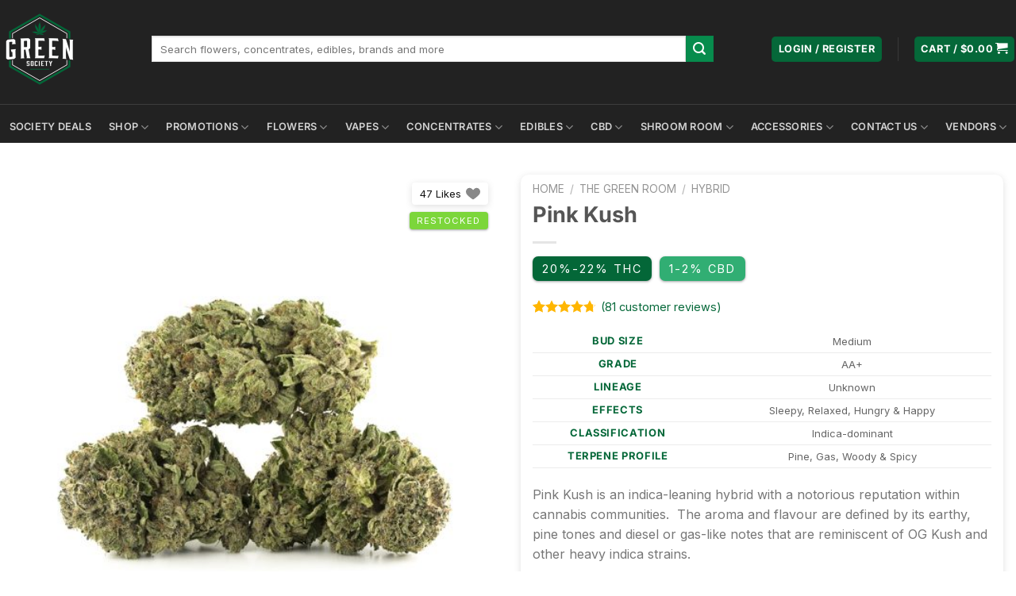

--- FILE ---
content_type: text/html; charset=UTF-8
request_url: https://greensociety.cc/product/pink-kush/
body_size: 57317
content:
<!DOCTYPE html>
<html lang="en-CA" class="loading-site no-js">
<head>
	<meta charset="UTF-8" />
	<link rel="profile" href="https://gmpg.org/xfn/11" />
	<link rel="pingback" href="https://greensociety.cc/xmlrpc.php" />

	  <link rel="preconnect" href="https://fonts.googleapis.com">
  <link rel="preconnect" href="https://fonts.gstatic.com" crossorigin>
<script>(function(html){html.className = html.className.replace(/\bno-js\b/,'js')})(document.documentElement);</script>
<meta name='robots' content='index, follow, max-image-preview:large, max-snippet:-1, max-video-preview:-1' />
	<style>img:is([sizes="auto" i], [sizes^="auto," i]) { contain-intrinsic-size: 3000px 1500px }</style>
	<meta name="viewport" content="width=device-width, initial-scale=1" />
	<!-- This site is optimized with the Yoast SEO Premium plugin v25.7.1 (Yoast SEO v25.7) - https://yoast.com/wordpress/plugins/seo/ -->
	<title>Pink Kush | Buy Weed Online Canada | Green Society</title>
	<meta name="description" content="Buy Pink Kush and more AA+ weed from Canada&#039;s favourite online dispensary. Order today and enjoy free shipping on all orders over $150!" />
	<link rel="canonical" href="https://greensociety.cc/product/pink-kush/" />
	<meta property="og:locale" content="en_US" />
	<meta property="og:type" content="product" />
	<meta property="og:title" content="Pink Kush" />
	<meta property="og:description" content="Buy Pink Kush and more AA+ weed from Canada&#039;s favourite online dispensary. Order today and enjoy free shipping on all orders over $150!" />
	<meta property="og:url" content="https://greensociety.cc/product/pink-kush/" />
	<meta property="og:site_name" content="Green Society" />
	<meta property="article:modified_time" content="2025-07-16T20:53:06+00:00" />
	<meta property="og:image" content="https://greensociety.cc/wp-content/uploads/2025/01/Pink-Kush-Multi-New.jpg" />
	<meta property="og:image:width" content="1200" />
	<meta property="og:image:height" content="1200" />
	<meta property="og:image:type" content="image/jpeg" /><meta property="og:image" content="https://greensociety.cc/wp-content/uploads/2022/01/Pink-Kush-Macro.jpg" />
	<meta property="og:image:width" content="924" />
	<meta property="og:image:height" content="924" />
	<meta property="og:image:type" content="image/jpeg" />
	<meta name="twitter:card" content="summary_large_image" />
	<meta name="twitter:site" content="@greensocietyca" />
	<meta name="twitter:label1" content="Availability" />
	<meta name="twitter:data1" content="Out of stock" />
	<script type="application/ld+json" class="yoast-schema-graph">{"@context":"https://schema.org","@graph":[{"@type":["WebPage","ItemPage"],"@id":"https://greensociety.cc/product/pink-kush/","url":"https://greensociety.cc/product/pink-kush/","name":"Pink Kush | Buy Weed Online Canada | Green Society","isPartOf":{"@id":"https://greensociety.cc/#website"},"primaryImageOfPage":{"@id":"https://greensociety.cc/product/pink-kush/#primaryimage"},"image":{"@id":"https://greensociety.cc/product/pink-kush/#primaryimage"},"thumbnailUrl":"https://greensociety.cc/wp-content/uploads/2025/01/Pink-Kush-Multi-New.jpg","description":"Buy Pink Kush and more AA+ weed from Canada's favourite online dispensary. Order today and enjoy free shipping on all orders over $150!","breadcrumb":{"@id":"https://greensociety.cc/product/pink-kush/#breadcrumb"},"inLanguage":"en-CA","potentialAction":{"@type":"BuyAction","target":"https://greensociety.cc/product/pink-kush/"}},{"@type":"ImageObject","inLanguage":"en-CA","@id":"https://greensociety.cc/product/pink-kush/#primaryimage","url":"https://greensociety.cc/wp-content/uploads/2025/01/Pink-Kush-Multi-New.jpg","contentUrl":"https://greensociety.cc/wp-content/uploads/2025/01/Pink-Kush-Multi-New.jpg","width":1200,"height":1200,"caption":"Buy Pink Kush Strain Online Green Society"},{"@type":"BreadcrumbList","@id":"https://greensociety.cc/product/pink-kush/#breadcrumb","itemListElement":[{"@type":"ListItem","position":1,"name":"Home","item":"https://greensociety.cc/"},{"@type":"ListItem","position":2,"name":"Shop","item":"https://greensociety.cc/shop/"},{"@type":"ListItem","position":3,"name":"Pink Kush"}]},{"@type":"WebSite","@id":"https://greensociety.cc/#website","url":"https://greensociety.cc/","name":"Green Society","description":"Buy Weed Online Canada","publisher":{"@id":"https://greensociety.cc/#organization"},"potentialAction":[{"@type":"SearchAction","target":{"@type":"EntryPoint","urlTemplate":"https://greensociety.cc/?s={search_term_string}"},"query-input":{"@type":"PropertyValueSpecification","valueRequired":true,"valueName":"search_term_string"}}],"inLanguage":"en-CA"},{"@type":"Organization","@id":"https://greensociety.cc/#organization","name":"Green Society","url":"https://greensociety.cc/","logo":{"@type":"ImageObject","inLanguage":"en-CA","@id":"https://greensociety.cc/#/schema/logo/image/","url":"https://greensociety.cc/wp-content/uploads/2022/04/Green-Society-Logo-Final-White_Green-Society-Logo-400x400-dark-bg-e1743460055626.png","contentUrl":"https://greensociety.cc/wp-content/uploads/2022/04/Green-Society-Logo-Final-White_Green-Society-Logo-400x400-dark-bg-e1743460055626.png","width":200,"height":200,"caption":"Green Society"},"image":{"@id":"https://greensociety.cc/#/schema/logo/image/"},"sameAs":["https://www.facebook.com/greensocietycanada/","https://x.com/greensocietyca","https://www.instagram.com/greensocietycanada/","https://www.pinterest.ca/greensocietymmj/","https://www.youtube.com/channel/UCkMbJ_1fegj06eFfQ3TWGUQ?view_as=subscriber"]}]}</script>
	<meta property="og:availability" content="out of stock" />
	<meta property="product:availability" content="out of stock" />
	<meta property="product:retailer_item_id" content="pink-kush" />
	<meta property="product:condition" content="new" />
	<!-- / Yoast SEO Premium plugin. -->


<link rel='dns-prefetch' href='//static.klaviyo.com' />
<link rel='prefetch' href='https://greensociety.cc/wp-content/themes/flatsome/assets/js/flatsome.js?ver=a0a7aee297766598a20e' />
<link rel='prefetch' href='https://greensociety.cc/wp-content/themes/flatsome/assets/js/chunk.slider.js?ver=3.18.6' />
<link rel='prefetch' href='https://greensociety.cc/wp-content/themes/flatsome/assets/js/chunk.popups.js?ver=3.18.6' />
<link rel='prefetch' href='https://greensociety.cc/wp-content/themes/flatsome/assets/js/chunk.tooltips.js?ver=3.18.6' />
<link rel='prefetch' href='https://greensociety.cc/wp-content/themes/flatsome/assets/js/woocommerce.js?ver=49415fe6a9266f32f1f2' />
<link rel="alternate" type="application/rss+xml" title="Green Society &raquo; Feed" href="https://greensociety.cc/feed/" />
<link rel="alternate" type="application/rss+xml" title="Green Society &raquo; Comments Feed" href="https://greensociety.cc/comments/feed/" />
<link rel="alternate" type="application/rss+xml" title="Green Society &raquo; Pink Kush Comments Feed" href="https://greensociety.cc/product/pink-kush/feed/" />
<link rel='stylesheet' id='wc-points-and-rewards-blocks-integration-css' href='https://greensociety.cc/wp-content/plugins/woocommerce-points-and-rewards/build/style-index.css?ver=1.8.17' type='text/css' media='all' />
<style id='woocommerce-inline-inline-css' type='text/css'>
.woocommerce form .form-row .required { visibility: visible; }
</style>
<link rel='stylesheet' id='gens-raf-modern-css' href='https://greensociety.cc/wp-content/plugins/wpgens-refer-a-friend-premium/assets/css/gens-raf-modern.css?ver=4.2.1' type='text/css' media='all' />
<link rel='stylesheet' id='affwp-forms-css' href='https://greensociety.cc/wp-content/plugins/affiliate-wp/assets/css/forms.min.css?ver=2.28.2' type='text/css' media='all' />
<link rel='stylesheet' id='wc-mnm-frontend-css' href='https://greensociety.cc/wp-content/plugins/woocommerce-mix-and-match-products/assets/css/frontend/mnm-frontend.min.css?ver=2.7.11' type='text/css' media='all' />
<style id='wc-mnm-frontend-inline-css' type='text/css'>

		.mnm_form.layout_grid .mnm_item { margin-left: 0; margin-right: 0; }
		.mnm_form .mnm_item .box-text .quantity .button { margin-top: 0; }
		
</style>
<link rel='stylesheet' id='wc-composite-css-css' href='https://greensociety.cc/wp-content/plugins/woocommerce-composite-products/assets/css/frontend/woocommerce.css?ver=11.0.1' type='text/css' media='all' />
<link rel='stylesheet' id='metorik-css-css' href='https://greensociety.cc/wp-content/plugins/metorik-helper/assets/css/metorik.css?ver=2.0.10' type='text/css' media='all' />
<link rel='stylesheet' id='wcpr-country-flags-css' href='https://greensociety.cc/wp-content/plugins/woocommerce-photo-reviews/css/flags-64.min.css?ver=1.4.6' type='text/css' media='all' />
<link rel='stylesheet' id='woocommerce-photo-reviews-vote-icons-css' href='https://greensociety.cc/wp-content/plugins/woocommerce-photo-reviews/css/woocommerce-photo-reviews-vote-icons.min.css?ver=1.4.6' type='text/css' media='all' />
<link rel='stylesheet' id='wcpr-verified-badge-icon-css' href='https://greensociety.cc/wp-content/plugins/woocommerce-photo-reviews/css/woocommerce-photo-reviews-badge.min.css?ver=1.4.6' type='text/css' media='all' />
<link rel='stylesheet' id='woocommerce-photo-reviews-style-css' href='https://greensociety.cc/wp-content/plugins/woocommerce-photo-reviews/css/style.min.css?ver=1.4.6' type='text/css' media='all' />
<style id='woocommerce-photo-reviews-style-inline-css' type='text/css'>
.woocommerce-review__verified{color:#29d50b!important;}.wcpr-input-file-wrap .wcpr_image_upload_button.button, .wcpr-input-file-wrap .wcpr_image_upload_button.button{background-color:!important;color:!important;}.wcpr-filter-container{border:1px solid #e5e5e5;}.wcpr-filter-container .wcpr-filter-button{border:1px solid #e5e5e5;}.star-rating:before,.star-rating span:before,.stars a:hover:after, .stars a.active:after{color:#ffb600!important;}.rate-percent{background-color:#046738;}:root{
        --upload_button_bg_color:;
        --upload_button_color:;
        }
</style>
<link rel='stylesheet' id='wcpr-swipebox-css-css' href='https://greensociety.cc/wp-content/plugins/woocommerce-photo-reviews/css/swipebox.min.css?ver=05b109a37f1346f19269b58eccd7fe09' type='text/css' media='all' />
<link rel='stylesheet' id='wcpr-masonry-style-css' href='https://greensociety.cc/wp-content/plugins/woocommerce-photo-reviews/css/masonry.min.css?ver=1.4.6' type='text/css' media='all' />
<style id='wcpr-masonry-style-inline-css' type='text/css'>
.wcpr-grid{background-color:;}.wcpr-grid>.wcpr-grid-item,#wcpr-modal-wrap{background-color:#f3f3f3;}.wcpr-grid>.wcpr-grid-item,#reviews-content-right,#reviews-content-right>.reviews-content-right-meta,#reviews-content-right>.wcpr-single-product-summary>h1.product_title{color:#000;}
</style>
<link rel='stylesheet' id='brands-styles-css' href='https://greensociety.cc/wp-content/plugins/woocommerce/assets/css/brands.css?ver=10.1.3' type='text/css' media='all' />
<link rel='stylesheet' id='global-css-css' href='https://greensociety.cc/wp-content/themes/green-society/dist/css/global.css?ver=1767994082' type='text/css' media='all' />
<link rel='stylesheet' id='product-style-css' href='https://greensociety.cc/wp-content/themes/green-society/dist/css/product.css?ver=1767994082' type='text/css' media='all' />
<link rel='stylesheet' id='cart-style-css' href='https://greensociety.cc/wp-content/themes/green-society/dist/css/cart.css?ver=1767994082' type='text/css' media='all' />
<link rel='stylesheet' id='plike-style-css' href='https://greensociety.cc/wp-content/themes/green-society/dist/css/plike.css?ver=1767994082' type='text/css' media='all' />
<link rel='stylesheet' id='pwb-styles-frontend-css' href='https://greensociety.cc/wp-content/plugins/perfect-woocommerce-brands/build/frontend/css/style.css?ver=3.5.9' type='text/css' media='all' />
<link rel='stylesheet' id='wc-mnm-checkout-blocks-css' href='https://greensociety.cc/wp-content/plugins/woocommerce-mix-and-match-products/assets/css/frontend/blocks/checkout-blocks.css?ver=2.7.11' type='text/css' media='all' />
<link rel='stylesheet' id='wc-cp-checkout-blocks-css' href='https://greensociety.cc/wp-content/plugins/woocommerce-composite-products/assets/css/frontend/checkout-blocks.css?ver=11.0.1' type='text/css' media='all' />
<link rel='stylesheet' id='wc-pb-checkout-blocks-css' href='https://greensociety.cc/wp-content/plugins/woocommerce-product-bundles/assets/css/frontend/checkout-blocks.css?ver=8.4.2' type='text/css' media='all' />
<link rel='stylesheet' id='flatsome-swatches-frontend-css' href='https://greensociety.cc/wp-content/themes/flatsome/assets/css/extensions/flatsome-swatches-frontend.css?ver=3.18.6' type='text/css' media='print' onload="this.media='all'" />
<link rel='stylesheet' id='wc-bundle-style-css' href='https://greensociety.cc/wp-content/plugins/woocommerce-product-bundles/assets/css/frontend/woocommerce.css?ver=8.4.2' type='text/css' media='all' />
<link rel='stylesheet' id='flatsome-main-css' href='https://greensociety.cc/wp-content/themes/flatsome/assets/css/flatsome.css?ver=3.18.6' type='text/css' media='all' />
<style id='flatsome-main-inline-css' type='text/css'>
@font-face {
				font-family: "fl-icons";
				font-display: block;
				src: url(https://greensociety.cc/wp-content/themes/flatsome/assets/css/icons/fl-icons.eot?v=3.18.6);
				src:
					url(https://greensociety.cc/wp-content/themes/flatsome/assets/css/icons/fl-icons.eot#iefix?v=3.18.6) format("embedded-opentype"),
					url(https://greensociety.cc/wp-content/themes/flatsome/assets/css/icons/fl-icons.woff2?v=3.18.6) format("woff2"),
					url(https://greensociety.cc/wp-content/themes/flatsome/assets/css/icons/fl-icons.ttf?v=3.18.6) format("truetype"),
					url(https://greensociety.cc/wp-content/themes/flatsome/assets/css/icons/fl-icons.woff?v=3.18.6) format("woff"),
					url(https://greensociety.cc/wp-content/themes/flatsome/assets/css/icons/fl-icons.svg?v=3.18.6#fl-icons) format("svg");
			}
</style>
<link rel='stylesheet' id='flatsome-shop-css' href='https://greensociety.cc/wp-content/themes/flatsome/assets/css/flatsome-shop.css?ver=3.18.6' type='text/css' media='all' />
<link rel='stylesheet' id='um_modal-css' href='https://greensociety.cc/wp-content/plugins/ultimate-member/assets/css/um-modal.min.css?ver=2.9.1' type='text/css' media='all' />
<link rel='stylesheet' id='um_ui-css' href='https://greensociety.cc/wp-content/plugins/ultimate-member/assets/libs/jquery-ui/jquery-ui.min.css?ver=1.13.2' type='text/css' media='all' />
<link rel='stylesheet' id='um_tipsy-css' href='https://greensociety.cc/wp-content/plugins/ultimate-member/assets/libs/tipsy/tipsy.min.css?ver=1.0.0a' type='text/css' media='all' />
<link rel='stylesheet' id='um_raty-css' href='https://greensociety.cc/wp-content/plugins/ultimate-member/assets/libs/raty/um-raty.min.css?ver=2.6.0' type='text/css' media='all' />
<link rel='stylesheet' id='select2-css' href='https://greensociety.cc/wp-content/plugins/ultimate-member/assets/libs/select2/select2.min.css?ver=4.0.13' type='text/css' media='all' />
<link rel='stylesheet' id='um_fileupload-css' href='https://greensociety.cc/wp-content/plugins/ultimate-member/assets/css/um-fileupload.min.css?ver=2.9.1' type='text/css' media='all' />
<link rel='stylesheet' id='um_confirm-css' href='https://greensociety.cc/wp-content/plugins/ultimate-member/assets/libs/um-confirm/um-confirm.min.css?ver=1.0' type='text/css' media='all' />
<link rel='stylesheet' id='um_datetime-css' href='https://greensociety.cc/wp-content/plugins/ultimate-member/assets/libs/pickadate/default.min.css?ver=3.6.2' type='text/css' media='all' />
<link rel='stylesheet' id='um_datetime_date-css' href='https://greensociety.cc/wp-content/plugins/ultimate-member/assets/libs/pickadate/default.date.min.css?ver=3.6.2' type='text/css' media='all' />
<link rel='stylesheet' id='um_datetime_time-css' href='https://greensociety.cc/wp-content/plugins/ultimate-member/assets/libs/pickadate/default.time.min.css?ver=3.6.2' type='text/css' media='all' />
<link rel='stylesheet' id='um_fonticons_ii-css' href='https://greensociety.cc/wp-content/plugins/ultimate-member/assets/libs/legacy/fonticons/fonticons-ii.min.css?ver=2.9.1' type='text/css' media='all' />
<link rel='stylesheet' id='um_fonticons_fa-css' href='https://greensociety.cc/wp-content/plugins/ultimate-member/assets/libs/legacy/fonticons/fonticons-fa.min.css?ver=2.9.1' type='text/css' media='all' />
<link rel='stylesheet' id='um_fontawesome-css' href='https://greensociety.cc/wp-content/plugins/ultimate-member/assets/css/um-fontawesome.min.css?ver=6.5.2' type='text/css' media='all' />
<link rel='stylesheet' id='um_common-css' href='https://greensociety.cc/wp-content/plugins/ultimate-member/assets/css/common.min.css?ver=2.9.1' type='text/css' media='all' />
<link rel='stylesheet' id='um_responsive-css' href='https://greensociety.cc/wp-content/plugins/ultimate-member/assets/css/um-responsive.min.css?ver=2.9.1' type='text/css' media='all' />
<link rel='stylesheet' id='um_styles-css' href='https://greensociety.cc/wp-content/plugins/ultimate-member/assets/css/um-styles.min.css?ver=2.9.1' type='text/css' media='all' />
<link rel='stylesheet' id='um_crop-css' href='https://greensociety.cc/wp-content/plugins/ultimate-member/assets/libs/cropper/cropper.min.css?ver=1.6.1' type='text/css' media='all' />
<link rel='stylesheet' id='um_profile-css' href='https://greensociety.cc/wp-content/plugins/ultimate-member/assets/css/um-profile.min.css?ver=2.9.1' type='text/css' media='all' />
<link rel='stylesheet' id='um_account-css' href='https://greensociety.cc/wp-content/plugins/ultimate-member/assets/css/um-account.min.css?ver=2.9.1' type='text/css' media='all' />
<link rel='stylesheet' id='um_misc-css' href='https://greensociety.cc/wp-content/plugins/ultimate-member/assets/css/um-misc.min.css?ver=2.9.1' type='text/css' media='all' />
<link rel='stylesheet' id='um_default_css-css' href='https://greensociety.cc/wp-content/plugins/ultimate-member/assets/css/um-old-default.min.css?ver=2.9.1' type='text/css' media='all' />
<script type="text/template" id="tmpl-variation-template">
	<div class="woocommerce-variation-description">{{{ data.variation.variation_description }}}</div>
	<div class="woocommerce-variation-price">{{{ data.variation.price_html }}}</div>
	<div class="woocommerce-variation-availability">{{{ data.variation.availability_html }}}</div>
</script>
<script type="text/template" id="tmpl-unavailable-variation-template">
	<p role="alert">Sorry, this product is unavailable. Please choose a different combination.</p>
</script>
<!--n2css--><!--n2js--><script type="text/javascript" id="wfco-utm-tracking-js-extra">
/* <![CDATA[ */
var wffnUtm = {"utc_offset":"-480","site_url":"https:\/\/greensociety.cc","genericParamEvents":"{\"user_roles\":\"guest\",\"plugin\":\"Funnel Builder\"}","cookieKeys":["flt","timezone","is_mobile","browser","fbclid","gclid","referrer","fl_url","utm_source","utm_medium","utm_campaign","utm_term","utm_content"],"excludeDomain":["paypal.com","klarna.com","quickpay.net"]};
/* ]]> */
</script>
<script type="text/javascript" src="https://greensociety.cc/wp-content/plugins/funnel-builder/woofunnels/assets/js/utm-tracker.min.js?ver=1.10.12.67" id="wfco-utm-tracking-js" defer="defer" data-wp-strategy="defer"></script>
<script type="text/javascript" id="jquery-core-js-extra">
/* <![CDATA[ */
var xlwcty = {"ajax_url":"https:\/\/greensociety.cc\/wp-admin\/admin-ajax.php","version":"1.17.1","wc_version":"10.1.3","l":"Valid"};
/* ]]> */
</script>
<script type="text/javascript" src="https://greensociety.cc/wp-includes/js/jquery/jquery.min.js?ver=3.7.1" id="jquery-core-js"></script>
<script type="text/javascript" src="https://greensociety.cc/wp-content/plugins/woocommerce/assets/js/jquery-blockui/jquery.blockUI.min.js?ver=2.7.0-wc.10.1.3" id="jquery-blockui-js" data-wp-strategy="defer"></script>
<script type="text/javascript" id="wc-add-to-cart-js-extra">
/* <![CDATA[ */
var wc_add_to_cart_params = {"ajax_url":"\/wp-admin\/admin-ajax.php","wc_ajax_url":"\/?wc-ajax=%%endpoint%%","i18n_view_cart":"View cart","cart_url":"https:\/\/greensociety.cc\/my-cart-green-society\/","is_cart":"","cart_redirect_after_add":"no"};
/* ]]> */
</script>
<script type="text/javascript" src="https://greensociety.cc/wp-content/plugins/woocommerce/assets/js/frontend/add-to-cart.min.js?ver=10.1.3" id="wc-add-to-cart-js" defer="defer" data-wp-strategy="defer"></script>
<script type="text/javascript" id="wc-single-product-js-extra">
/* <![CDATA[ */
var wc_single_product_params = {"i18n_required_rating_text":"Please select a rating","i18n_rating_options":["1 of 5 stars","2 of 5 stars","3 of 5 stars","4 of 5 stars","5 of 5 stars"],"i18n_product_gallery_trigger_text":"View full-screen image gallery","review_rating_required":"yes","flexslider":{"rtl":false,"animation":"slide","smoothHeight":true,"directionNav":false,"controlNav":"thumbnails","slideshow":false,"animationSpeed":500,"animationLoop":false,"allowOneSlide":false},"zoom_enabled":"","zoom_options":[],"photoswipe_enabled":"","photoswipe_options":{"shareEl":false,"closeOnScroll":false,"history":false,"hideAnimationDuration":0,"showAnimationDuration":0},"flexslider_enabled":""};
/* ]]> */
</script>
<script type="text/javascript" src="https://greensociety.cc/wp-content/plugins/woocommerce/assets/js/frontend/single-product.min.js?ver=10.1.3" id="wc-single-product-js" defer="defer" data-wp-strategy="defer"></script>
<script type="text/javascript" src="https://greensociety.cc/wp-content/plugins/woocommerce/assets/js/js-cookie/js.cookie.min.js?ver=2.1.4-wc.10.1.3" id="js-cookie-js" data-wp-strategy="defer"></script>
<script type="text/javascript" id="gens-raf-js-js-extra">
/* <![CDATA[ */
var gens_raf = {"cookieTime":"30","ajax_url":"https:\/\/greensociety.cc\/wp-admin\/admin-ajax.php","success_msg":"Invitation has been sent!","modal":"","modal_delay":""};
/* ]]> */
</script>
<script type="text/javascript" src="https://greensociety.cc/wp-content/plugins/wpgens-refer-a-friend-premium/assets/js/gens-raf-public.js?ver=4.2.1" id="gens-raf-js-js"></script>
<script type="text/javascript" id="jquery-cookie-js-extra">
/* <![CDATA[ */
var affwp_scripts = {"ajaxurl":"https:\/\/greensociety.cc\/wp-admin\/admin-ajax.php"};
/* ]]> */
</script>
<script type="text/javascript" src="https://greensociety.cc/wp-content/plugins/woocommerce/assets/js/jquery-cookie/jquery.cookie.min.js?ver=1.4.1-wc.10.1.3" id="jquery-cookie-js" data-wp-strategy="defer"></script>
<script type="text/javascript" id="affwp-tracking-js-extra">
/* <![CDATA[ */
var affwp_debug_vars = {"integrations":{"woocommerce":"WooCommerce","wpforms":"WPForms"},"version":"2.28.2","currency":"CAD","ref_cookie":"wp-affwp_ref","visit_cookie":"wp-affwp_ref_visit_id","campaign_cookie":"wp-affwp_campaign"};
/* ]]> */
</script>
<script type="text/javascript" src="https://greensociety.cc/wp-content/plugins/affiliate-wp/assets/js/tracking.min.js?ver=2.28.2" id="affwp-tracking-js"></script>
<script type="text/javascript" src="https://greensociety.cc/wp-content/plugins/woocommerce-min-max-quantities/assets/js/frontend/validate.min.js?ver=5.2.6" id="wc-mmq-frontend-js" defer="defer" data-wp-strategy="defer"></script>
<script type="text/javascript" src="https://greensociety.cc/wp-content/plugins/woocommerce-photo-reviews/js/default-display-images.min.js?ver=1.4.6" id="wcpr-default-display-script-js"></script>
<script type="text/javascript" id="woocommerce-photo-reviews-script-js-extra">
/* <![CDATA[ */
var woocommerce_photo_reviews_params = {"ajaxurl":"https:\/\/greensociety.cc\/wp-admin\/admin-ajax.php","text_load_more":"Load more","text_loading":"Loading...","i18n_required_rating_text":"Please select a rating.","i18n_required_comment_text":"Please enter your comment.","i18n_minimum_comment_text":"Please enter your comment not less than 0 character.","i18n_required_name_text":"Please enter your name.","i18n_required_email_text":"Please enter your email.","warning_gdpr":"Please agree with our term and policy.","max_files":"5","upload_allow":["image\/jpg","image\/jpeg","image\/bmp","image\/png","image\/webp","image\/gif","video\/mp4","video\/webm","video\/quicktime"],"max_file_size":"2000","required_image":"off","enable_photo":"on","warning_required_image":"Please upload at least one image for your review!","warning_max_files":"You can only upload maximum of 5 files.","warning_upload_allow":"'%file_name%' is not an allowed file type.","warning_max_file_size":"The size of '%file_name%' is greater than 2000 kB.","default_comments_page":"newest","comments_per_page":"50","sort":"1","display":"1","masonry_popup":"review","pagination_ajax":"","loadmore_button":"","allow_empty_comment":"","minimum_comment_length":"0","container":".wcpr-grid","comments_container_id":"comments","nonce":"8b73f28966","grid_class":"wcpr-grid wcpr-masonry-3-col wcpr-masonry-popup-review wcpr-enable-box-shadow","i18n_image_caption":"Caption for this image","image_caption_enable":"","restrict_number_of_reviews":"","wc_ajax_url":"\/?wc-ajax=%%endpoint%%","review_rating_required":"yes"};
/* ]]> */
</script>
<script type="text/javascript" src="https://greensociety.cc/wp-content/plugins/woocommerce-photo-reviews/js/script.min.js?ver=1.4.6" id="woocommerce-photo-reviews-script-js"></script>
<script type="text/javascript" id="woocommerce-photo-reviews-shortcode-script-js-extra">
/* <![CDATA[ */
var woocommerce_photo_reviews_shortcode_params = {"ajaxurl":"https:\/\/greensociety.cc\/wp-admin\/admin-ajax.php"};
/* ]]> */
</script>
<script type="text/javascript" src="https://greensociety.cc/wp-content/plugins/woocommerce-photo-reviews/js/shortcode-script.min.js?ver=1.4.6" id="woocommerce-photo-reviews-shortcode-script-js"></script>
<script type="text/javascript" src="https://greensociety.cc/wp-content/plugins/woocommerce-photo-reviews/js/swipebox.min.js?ver=05b109a37f1346f19269b58eccd7fe09" id="wcpr-swipebox-js-js"></script>
<script type="text/javascript" src="https://greensociety.cc/wp-content/plugins/woocommerce-photo-reviews/js/masonry.min.js?ver=1.4.6" id="wcpr-masonry-script-js"></script>
<script type="text/javascript" src="https://greensociety.cc/wp-includes/js/underscore.min.js?ver=1.13.7" id="underscore-js"></script>
<script type="text/javascript" id="wp-util-js-extra">
/* <![CDATA[ */
var _wpUtilSettings = {"ajax":{"url":"\/wp-admin\/admin-ajax.php"}};
/* ]]> */
</script>
<script type="text/javascript" src="https://greensociety.cc/wp-includes/js/wp-util.min.js?ver=05b109a37f1346f19269b58eccd7fe09" id="wp-util-js"></script>
<script type="text/javascript" id="wc-add-to-cart-variation-js-extra">
/* <![CDATA[ */
var wc_add_to_cart_variation_params = {"wc_ajax_url":"\/?wc-ajax=%%endpoint%%","i18n_no_matching_variations_text":"Sorry, no products matched your selection. Please choose a different combination.","i18n_make_a_selection_text":"Please select some product options before adding this product to your cart.","i18n_unavailable_text":"Sorry, this product is unavailable. Please choose a different combination.","i18n_reset_alert_text":"Your selection has been reset. Please select some product options before adding this product to your cart."};
/* ]]> */
</script>
<script type="text/javascript" src="https://greensociety.cc/wp-content/plugins/woocommerce/assets/js/frontend/add-to-cart-variation.min.js?ver=10.1.3" id="wc-add-to-cart-variation-js" defer="defer" data-wp-strategy="defer"></script>
<script type="text/javascript" id="wc-settings-dep-in-header-js-after">
/* <![CDATA[ */
console.warn( "Scripts that have a dependency on [wc-settings, wc-blocks-checkout] must be loaded in the footer, klaviyo-klaviyo-checkout-block-editor-script was registered to load in the header, but has been switched to load in the footer instead. See https://github.com/woocommerce/woocommerce-gutenberg-products-block/pull/5059" );
console.warn( "Scripts that have a dependency on [wc-settings, wc-blocks-checkout] must be loaded in the footer, klaviyo-klaviyo-checkout-block-view-script was registered to load in the header, but has been switched to load in the footer instead. See https://github.com/woocommerce/woocommerce-gutenberg-products-block/pull/5059" );
/* ]]> */
</script>
<script type="text/javascript" src="https://greensociety.cc/wp-content/plugins/ultimate-member/assets/js/um-gdpr.min.js?ver=2.9.1" id="um-gdpr-js"></script>
<link rel="https://api.w.org/" href="https://greensociety.cc/wp-json/" /><link rel="alternate" title="JSON" type="application/json" href="https://greensociety.cc/wp-json/wp/v2/product/16527" /><link rel="EditURI" type="application/rsd+xml" title="RSD" href="https://greensociety.cc/xmlrpc.php?rsd" />

<link rel='shortlink' href='https://greensociety.cc/?p=16527' />
<link rel="alternate" title="oEmbed (JSON)" type="application/json+oembed" href="https://greensociety.cc/wp-json/oembed/1.0/embed?url=https%3A%2F%2Fgreensociety.cc%2Fproduct%2Fpink-kush%2F" />
<link rel="alternate" title="oEmbed (XML)" type="text/xml+oembed" href="https://greensociety.cc/wp-json/oembed/1.0/embed?url=https%3A%2F%2Fgreensociety.cc%2Fproduct%2Fpink-kush%2F&#038;format=xml" />
		<script type="text/javascript">
				(function(c,l,a,r,i,t,y){
					c[a]=c[a]||function(){(c[a].q=c[a].q||[]).push(arguments)};t=l.createElement(r);t.async=1;
					t.src="https://www.clarity.ms/tag/"+i+"?ref=wordpress";y=l.getElementsByTagName(r)[0];y.parentNode.insertBefore(t,y);
				})(window, document, "clarity", "script", "hvpbyishdc");
		</script>
		<script type="text/javascript">
(function(url){
	if(/(?:Chrome\/26\.0\.1410\.63 Safari\/537\.31|WordfenceTestMonBot)/.test(navigator.userAgent)){ return; }
	var addEvent = function(evt, handler) {
		if (window.addEventListener) {
			document.addEventListener(evt, handler, false);
		} else if (window.attachEvent) {
			document.attachEvent('on' + evt, handler);
		}
	};
	var removeEvent = function(evt, handler) {
		if (window.removeEventListener) {
			document.removeEventListener(evt, handler, false);
		} else if (window.detachEvent) {
			document.detachEvent('on' + evt, handler);
		}
	};
	var evts = 'contextmenu dblclick drag dragend dragenter dragleave dragover dragstart drop keydown keypress keyup mousedown mousemove mouseout mouseover mouseup mousewheel scroll'.split(' ');
	var logHuman = function() {
		if (window.wfLogHumanRan) { return; }
		window.wfLogHumanRan = true;
		var wfscr = document.createElement('script');
		wfscr.type = 'text/javascript';
		wfscr.async = true;
		wfscr.src = url + '&r=' + Math.random();
		(document.getElementsByTagName('head')[0]||document.getElementsByTagName('body')[0]).appendChild(wfscr);
		for (var i = 0; i < evts.length; i++) {
			removeEvent(evts[i], logHuman);
		}
	};
	for (var i = 0; i < evts.length; i++) {
		addEvent(evts[i], logHuman);
	}
})('//greensociety.cc/?wordfence_lh=1&hid=1C541DEB5EE88E071A73381F632444FF');
</script>		<script type="text/javascript">
		var AFFWP = AFFWP || {};
		AFFWP.referral_var = 'ref';
		AFFWP.expiration = 30;
		AFFWP.debug = 0;


		AFFWP.referral_credit_last = 0;
		</script>
		<style type="text/css">
			.um_request_name {
				display: none !important;
			}
		</style>
	<meta name="google-site-verification" content="geFmQQQ0AxDY0wYVPbW3cslcZya6StTxggCQ3D5Cifo" />


	<noscript><style>.woocommerce-product-gallery{ opacity: 1 !important; }</style></noscript>
	<link rel="preconnect" href="//code.tidio.co"><link rel="icon" href="https://greensociety.cc/wp-content/uploads/2020/06/cropped-GS-Logo-512x512-1-100x100.jpg" sizes="32x32" />
<link rel="icon" href="https://greensociety.cc/wp-content/uploads/2020/06/cropped-GS-Logo-512x512-1-280x280.jpg" sizes="192x192" />
<link rel="apple-touch-icon" href="https://greensociety.cc/wp-content/uploads/2020/06/cropped-GS-Logo-512x512-1-280x280.jpg" />
<meta name="msapplication-TileImage" content="https://greensociety.cc/wp-content/uploads/2020/06/cropped-GS-Logo-512x512-1-280x280.jpg" />
<style id="custom-css" type="text/css">:root {--primary-color: #046738;--fs-color-primary: #046738;--fs-color-secondary: #078c4d;--fs-color-success: #7a9c59;--fs-color-alert: #b20000;--fs-experimental-link-color: #056839;--fs-experimental-link-color-hover: #000000;}.tooltipster-base {--tooltip-color: #fff;--tooltip-bg-color: #000;}.off-canvas-right .mfp-content, .off-canvas-left .mfp-content {--drawer-width: 300px;}.off-canvas .mfp-content.off-canvas-cart {--drawer-width: 300;}html{background-color:#ffffff!important;}.container-width, .full-width .ubermenu-nav, .container, .row{max-width: 1970px}.row.row-collapse{max-width: 1940px}.row.row-small{max-width: 1962.5px}.row.row-large{max-width: 2000px}.sticky-add-to-cart--active, #wrapper,#main,#main.dark{background-color: #ffffff}.header-main{height: 123px}#logo img{max-height: 123px}#logo{width:102px;}#logo a{max-width:100px;}.header-bottom{min-height: 10px}.header-top{min-height: 30px}.transparent .header-main{height: 123px}.transparent #logo img{max-height: 123px}.has-transparent + .page-title:first-of-type,.has-transparent + #main > .page-title,.has-transparent + #main > div > .page-title,.has-transparent + #main .page-header-wrapper:first-of-type .page-title{padding-top: 173px;}.transparent .header-wrapper{background-color: #222222!important;}.transparent .top-divider{display: none;}.header.show-on-scroll,.stuck .header-main{height:70px!important}.stuck #logo img{max-height: 70px!important}.search-form{ width: 100%;}.header-bg-color {background-color: #222222}.header-bottom {background-color: #222222}.top-bar-nav > li > a{line-height: 16px }.stuck .header-main .nav > li > a{line-height: 50px }@media (max-width: 549px) {.header-main{height: 70px}#logo img{max-height: 70px}}.nav-dropdown-has-arrow.nav-dropdown-has-border li.has-dropdown:before{border-bottom-color: #d8d8d8;}.nav .nav-dropdown{border-color: #d8d8d8 }.nav-dropdown{font-size:100%}.nav-dropdown-has-arrow li.has-dropdown:after{border-bottom-color: #ffffff;}.nav .nav-dropdown{background-color: #ffffff}body{font-size: 100%;}@media screen and (max-width: 549px){body{font-size: 100%;}}body{font-family: Inter, sans-serif;}body {font-weight: 400;font-style: normal;}.nav > li > a {font-family: Inter, sans-serif;}.mobile-sidebar-levels-2 .nav > li > ul > li > a {font-family: Inter, sans-serif;}.nav > li > a,.mobile-sidebar-levels-2 .nav > li > ul > li > a {font-weight: 600;font-style: normal;}h1,h2,h3,h4,h5,h6,.heading-font, .off-canvas-center .nav-sidebar.nav-vertical > li > a{font-family: Inter, sans-serif;}h1,h2,h3,h4,h5,h6,.heading-font,.banner h1,.banner h2 {font-weight: 700;font-style: normal;}.alt-font{font-family: Inter, sans-serif;}.alt-font {font-weight: 700!important;font-style: normal!important;}.header:not(.transparent) .top-bar-nav > li > a {color: #ffffff;}.header:not(.transparent) .top-bar-nav.nav > li > a:hover,.header:not(.transparent) .top-bar-nav.nav > li.active > a,.header:not(.transparent) .top-bar-nav.nav > li.current > a,.header:not(.transparent) .top-bar-nav.nav > li > a.active,.header:not(.transparent) .top-bar-nav.nav > li > a.current{color: #078c4d;}.top-bar-nav.nav-line-bottom > li > a:before,.top-bar-nav.nav-line-grow > li > a:before,.top-bar-nav.nav-line > li > a:before,.top-bar-nav.nav-box > li > a:hover,.top-bar-nav.nav-box > li.active > a,.top-bar-nav.nav-pills > li > a:hover,.top-bar-nav.nav-pills > li.active > a{color:#FFF!important;background-color: #078c4d;}.header:not(.transparent) .header-nav-main.nav > li > a {color: #ffffff;}.header:not(.transparent) .header-nav-main.nav > li > a:hover,.header:not(.transparent) .header-nav-main.nav > li.active > a,.header:not(.transparent) .header-nav-main.nav > li.current > a,.header:not(.transparent) .header-nav-main.nav > li > a.active,.header:not(.transparent) .header-nav-main.nav > li > a.current{color: #056839;}.header-nav-main.nav-line-bottom > li > a:before,.header-nav-main.nav-line-grow > li > a:before,.header-nav-main.nav-line > li > a:before,.header-nav-main.nav-box > li > a:hover,.header-nav-main.nav-box > li.active > a,.header-nav-main.nav-pills > li > a:hover,.header-nav-main.nav-pills > li.active > a{color:#FFF!important;background-color: #056839;}.header:not(.transparent) .header-bottom-nav.nav > li > a{color: #d2d2d2;}.header:not(.transparent) .header-bottom-nav.nav > li > a:hover,.header:not(.transparent) .header-bottom-nav.nav > li.active > a,.header:not(.transparent) .header-bottom-nav.nav > li.current > a,.header:not(.transparent) .header-bottom-nav.nav > li > a.active,.header:not(.transparent) .header-bottom-nav.nav > li > a.current{color: #078c4d;}.header-bottom-nav.nav-line-bottom > li > a:before,.header-bottom-nav.nav-line-grow > li > a:before,.header-bottom-nav.nav-line > li > a:before,.header-bottom-nav.nav-box > li > a:hover,.header-bottom-nav.nav-box > li.active > a,.header-bottom-nav.nav-pills > li > a:hover,.header-bottom-nav.nav-pills > li.active > a{color:#FFF!important;background-color: #078c4d;}.widget:where(:not(.widget_shopping_cart)) a{color: #056839;}.widget:where(:not(.widget_shopping_cart)) a:hover{color: #ffffff;}.widget .tagcloud a:hover{border-color: #ffffff; background-color: #ffffff;}.shop-page-title.featured-title .title-overlay{background-color: rgba(0,0,0,0);}.current .breadcrumb-step, [data-icon-label]:after, .button#place_order,.button.checkout,.checkout-button,.single_add_to_cart_button.button, .sticky-add-to-cart-select-options-button{background-color: #046839!important }.pswp__bg,.mfp-bg.mfp-ready{background-color: rgba(12,12,12,0.47)}@media screen and (min-width: 550px){.products .box-vertical .box-image{min-width: 450px!important;width: 450px!important;}}.header-main .social-icons,.header-main .cart-icon strong,.header-main .menu-title,.header-main .header-button > .button.is-outline,.header-main .nav > li > a > i:not(.icon-angle-down){color: #056839!important;}.header-main .header-button > .button.is-outline,.header-main .cart-icon strong:after,.header-main .cart-icon strong{border-color: #056839!important;}.header-main .header-button > .button:not(.is-outline){background-color: #056839!important;}.header-main .current-dropdown .cart-icon strong,.header-main .header-button > .button:hover,.header-main .header-button > .button:hover i,.header-main .header-button > .button:hover span{color:#FFF!important;}.header-main .menu-title:hover,.header-main .social-icons a:hover,.header-main .header-button > .button.is-outline:hover,.header-main .nav > li > a:hover > i:not(.icon-angle-down){color: #2e684d!important;}.header-main .current-dropdown .cart-icon strong,.header-main .header-button > .button:hover{background-color: #2e684d!important;}.header-main .current-dropdown .cart-icon strong:after,.header-main .current-dropdown .cart-icon strong,.header-main .header-button > .button:hover{border-color: #2e684d!important;}.footer-1{background-color: #222222}.footer-2{background-color: #ffffff}.absolute-footer, html{background-color: #141414}button[name='update_cart'] { display: none; }.nav-vertical-fly-out > li + li {border-top-width: 1px; border-top-style: solid;}.label-new.menu-item > a:after{content:"New";}.label-hot.menu-item > a:after{content:"Hot";}.label-sale.menu-item > a:after{content:"Sale";}.label-popular.menu-item > a:after{content:"Popular";}</style><style id="flatsome-swatches-css" type="text/css">.ux-swatches-in-loop .ux-swatch.selected {box-shadow: 0 0 0 2px #046738;}</style><style id="kirki-inline-styles">/* cyrillic-ext */
@font-face {
  font-family: 'Inter';
  font-style: normal;
  font-weight: 400;
  font-display: swap;
  src: url(https://greensociety.cc/wp-content/fonts/inter/UcC73FwrK3iLTeHuS_nVMrMxCp50SjIa2JL7SUc.woff2) format('woff2');
  unicode-range: U+0460-052F, U+1C80-1C8A, U+20B4, U+2DE0-2DFF, U+A640-A69F, U+FE2E-FE2F;
}
/* cyrillic */
@font-face {
  font-family: 'Inter';
  font-style: normal;
  font-weight: 400;
  font-display: swap;
  src: url(https://greensociety.cc/wp-content/fonts/inter/UcC73FwrK3iLTeHuS_nVMrMxCp50SjIa0ZL7SUc.woff2) format('woff2');
  unicode-range: U+0301, U+0400-045F, U+0490-0491, U+04B0-04B1, U+2116;
}
/* greek-ext */
@font-face {
  font-family: 'Inter';
  font-style: normal;
  font-weight: 400;
  font-display: swap;
  src: url(https://greensociety.cc/wp-content/fonts/inter/UcC73FwrK3iLTeHuS_nVMrMxCp50SjIa2ZL7SUc.woff2) format('woff2');
  unicode-range: U+1F00-1FFF;
}
/* greek */
@font-face {
  font-family: 'Inter';
  font-style: normal;
  font-weight: 400;
  font-display: swap;
  src: url(https://greensociety.cc/wp-content/fonts/inter/UcC73FwrK3iLTeHuS_nVMrMxCp50SjIa1pL7SUc.woff2) format('woff2');
  unicode-range: U+0370-0377, U+037A-037F, U+0384-038A, U+038C, U+038E-03A1, U+03A3-03FF;
}
/* vietnamese */
@font-face {
  font-family: 'Inter';
  font-style: normal;
  font-weight: 400;
  font-display: swap;
  src: url(https://greensociety.cc/wp-content/fonts/inter/UcC73FwrK3iLTeHuS_nVMrMxCp50SjIa2pL7SUc.woff2) format('woff2');
  unicode-range: U+0102-0103, U+0110-0111, U+0128-0129, U+0168-0169, U+01A0-01A1, U+01AF-01B0, U+0300-0301, U+0303-0304, U+0308-0309, U+0323, U+0329, U+1EA0-1EF9, U+20AB;
}
/* latin-ext */
@font-face {
  font-family: 'Inter';
  font-style: normal;
  font-weight: 400;
  font-display: swap;
  src: url(https://greensociety.cc/wp-content/fonts/inter/UcC73FwrK3iLTeHuS_nVMrMxCp50SjIa25L7SUc.woff2) format('woff2');
  unicode-range: U+0100-02BA, U+02BD-02C5, U+02C7-02CC, U+02CE-02D7, U+02DD-02FF, U+0304, U+0308, U+0329, U+1D00-1DBF, U+1E00-1E9F, U+1EF2-1EFF, U+2020, U+20A0-20AB, U+20AD-20C0, U+2113, U+2C60-2C7F, U+A720-A7FF;
}
/* latin */
@font-face {
  font-family: 'Inter';
  font-style: normal;
  font-weight: 400;
  font-display: swap;
  src: url(https://greensociety.cc/wp-content/fonts/inter/UcC73FwrK3iLTeHuS_nVMrMxCp50SjIa1ZL7.woff2) format('woff2');
  unicode-range: U+0000-00FF, U+0131, U+0152-0153, U+02BB-02BC, U+02C6, U+02DA, U+02DC, U+0304, U+0308, U+0329, U+2000-206F, U+20AC, U+2122, U+2191, U+2193, U+2212, U+2215, U+FEFF, U+FFFD;
}
/* cyrillic-ext */
@font-face {
  font-family: 'Inter';
  font-style: normal;
  font-weight: 600;
  font-display: swap;
  src: url(https://greensociety.cc/wp-content/fonts/inter/UcC73FwrK3iLTeHuS_nVMrMxCp50SjIa2JL7SUc.woff2) format('woff2');
  unicode-range: U+0460-052F, U+1C80-1C8A, U+20B4, U+2DE0-2DFF, U+A640-A69F, U+FE2E-FE2F;
}
/* cyrillic */
@font-face {
  font-family: 'Inter';
  font-style: normal;
  font-weight: 600;
  font-display: swap;
  src: url(https://greensociety.cc/wp-content/fonts/inter/UcC73FwrK3iLTeHuS_nVMrMxCp50SjIa0ZL7SUc.woff2) format('woff2');
  unicode-range: U+0301, U+0400-045F, U+0490-0491, U+04B0-04B1, U+2116;
}
/* greek-ext */
@font-face {
  font-family: 'Inter';
  font-style: normal;
  font-weight: 600;
  font-display: swap;
  src: url(https://greensociety.cc/wp-content/fonts/inter/UcC73FwrK3iLTeHuS_nVMrMxCp50SjIa2ZL7SUc.woff2) format('woff2');
  unicode-range: U+1F00-1FFF;
}
/* greek */
@font-face {
  font-family: 'Inter';
  font-style: normal;
  font-weight: 600;
  font-display: swap;
  src: url(https://greensociety.cc/wp-content/fonts/inter/UcC73FwrK3iLTeHuS_nVMrMxCp50SjIa1pL7SUc.woff2) format('woff2');
  unicode-range: U+0370-0377, U+037A-037F, U+0384-038A, U+038C, U+038E-03A1, U+03A3-03FF;
}
/* vietnamese */
@font-face {
  font-family: 'Inter';
  font-style: normal;
  font-weight: 600;
  font-display: swap;
  src: url(https://greensociety.cc/wp-content/fonts/inter/UcC73FwrK3iLTeHuS_nVMrMxCp50SjIa2pL7SUc.woff2) format('woff2');
  unicode-range: U+0102-0103, U+0110-0111, U+0128-0129, U+0168-0169, U+01A0-01A1, U+01AF-01B0, U+0300-0301, U+0303-0304, U+0308-0309, U+0323, U+0329, U+1EA0-1EF9, U+20AB;
}
/* latin-ext */
@font-face {
  font-family: 'Inter';
  font-style: normal;
  font-weight: 600;
  font-display: swap;
  src: url(https://greensociety.cc/wp-content/fonts/inter/UcC73FwrK3iLTeHuS_nVMrMxCp50SjIa25L7SUc.woff2) format('woff2');
  unicode-range: U+0100-02BA, U+02BD-02C5, U+02C7-02CC, U+02CE-02D7, U+02DD-02FF, U+0304, U+0308, U+0329, U+1D00-1DBF, U+1E00-1E9F, U+1EF2-1EFF, U+2020, U+20A0-20AB, U+20AD-20C0, U+2113, U+2C60-2C7F, U+A720-A7FF;
}
/* latin */
@font-face {
  font-family: 'Inter';
  font-style: normal;
  font-weight: 600;
  font-display: swap;
  src: url(https://greensociety.cc/wp-content/fonts/inter/UcC73FwrK3iLTeHuS_nVMrMxCp50SjIa1ZL7.woff2) format('woff2');
  unicode-range: U+0000-00FF, U+0131, U+0152-0153, U+02BB-02BC, U+02C6, U+02DA, U+02DC, U+0304, U+0308, U+0329, U+2000-206F, U+20AC, U+2122, U+2191, U+2193, U+2212, U+2215, U+FEFF, U+FFFD;
}
/* cyrillic-ext */
@font-face {
  font-family: 'Inter';
  font-style: normal;
  font-weight: 700;
  font-display: swap;
  src: url(https://greensociety.cc/wp-content/fonts/inter/UcC73FwrK3iLTeHuS_nVMrMxCp50SjIa2JL7SUc.woff2) format('woff2');
  unicode-range: U+0460-052F, U+1C80-1C8A, U+20B4, U+2DE0-2DFF, U+A640-A69F, U+FE2E-FE2F;
}
/* cyrillic */
@font-face {
  font-family: 'Inter';
  font-style: normal;
  font-weight: 700;
  font-display: swap;
  src: url(https://greensociety.cc/wp-content/fonts/inter/UcC73FwrK3iLTeHuS_nVMrMxCp50SjIa0ZL7SUc.woff2) format('woff2');
  unicode-range: U+0301, U+0400-045F, U+0490-0491, U+04B0-04B1, U+2116;
}
/* greek-ext */
@font-face {
  font-family: 'Inter';
  font-style: normal;
  font-weight: 700;
  font-display: swap;
  src: url(https://greensociety.cc/wp-content/fonts/inter/UcC73FwrK3iLTeHuS_nVMrMxCp50SjIa2ZL7SUc.woff2) format('woff2');
  unicode-range: U+1F00-1FFF;
}
/* greek */
@font-face {
  font-family: 'Inter';
  font-style: normal;
  font-weight: 700;
  font-display: swap;
  src: url(https://greensociety.cc/wp-content/fonts/inter/UcC73FwrK3iLTeHuS_nVMrMxCp50SjIa1pL7SUc.woff2) format('woff2');
  unicode-range: U+0370-0377, U+037A-037F, U+0384-038A, U+038C, U+038E-03A1, U+03A3-03FF;
}
/* vietnamese */
@font-face {
  font-family: 'Inter';
  font-style: normal;
  font-weight: 700;
  font-display: swap;
  src: url(https://greensociety.cc/wp-content/fonts/inter/UcC73FwrK3iLTeHuS_nVMrMxCp50SjIa2pL7SUc.woff2) format('woff2');
  unicode-range: U+0102-0103, U+0110-0111, U+0128-0129, U+0168-0169, U+01A0-01A1, U+01AF-01B0, U+0300-0301, U+0303-0304, U+0308-0309, U+0323, U+0329, U+1EA0-1EF9, U+20AB;
}
/* latin-ext */
@font-face {
  font-family: 'Inter';
  font-style: normal;
  font-weight: 700;
  font-display: swap;
  src: url(https://greensociety.cc/wp-content/fonts/inter/UcC73FwrK3iLTeHuS_nVMrMxCp50SjIa25L7SUc.woff2) format('woff2');
  unicode-range: U+0100-02BA, U+02BD-02C5, U+02C7-02CC, U+02CE-02D7, U+02DD-02FF, U+0304, U+0308, U+0329, U+1D00-1DBF, U+1E00-1E9F, U+1EF2-1EFF, U+2020, U+20A0-20AB, U+20AD-20C0, U+2113, U+2C60-2C7F, U+A720-A7FF;
}
/* latin */
@font-face {
  font-family: 'Inter';
  font-style: normal;
  font-weight: 700;
  font-display: swap;
  src: url(https://greensociety.cc/wp-content/fonts/inter/UcC73FwrK3iLTeHuS_nVMrMxCp50SjIa1ZL7.woff2) format('woff2');
  unicode-range: U+0000-00FF, U+0131, U+0152-0153, U+02BB-02BC, U+02C6, U+02DA, U+02DC, U+0304, U+0308, U+0329, U+2000-206F, U+20AC, U+2122, U+2191, U+2193, U+2212, U+2215, U+FEFF, U+FFFD;
}</style></head>

<body class="product-template-default single single-product postid-16527 theme-flatsome woocommerce woocommerce-page woocommerce-no-js full-width lightbox nav-dropdown-has-arrow nav-dropdown-has-shadow nav-dropdown-has-border has-lightbox">


<a class="skip-link screen-reader-text" href="#main">Skip to content</a>

<div id="wrapper">

	
	<header id="header" class="header has-sticky sticky-jump">
		<div class="header-wrapper">
			<div id="masthead" class="header-main nav-dark">
      <div class="header-inner flex-row container logo-left medium-logo-center" role="navigation">

          <!-- Logo -->
          <div id="logo" class="flex-col logo">
            
<!-- Header logo -->
<a href="https://greensociety.cc/" title="Green Society - Buy Weed Online Canada" rel="home">
		<img width="200" height="200" src="https://greensociety.cc/wp-content/uploads/2022/04/Green-Society-Logo-Final-White_Green-Society-Logo-400x400-dark-bg-e1743460055626.png" class="header_logo header-logo" alt="Green Society"/><img  width="200" height="200" src="https://greensociety.cc/wp-content/uploads/2022/04/Green-Society-Logo-Final-White_Green-Society-Logo-400x400-dark-bg-e1743460055626.png" class="header-logo-dark" alt="Green Society"/></a>
          </div>

          <!-- Mobile Left Elements -->
          <div class="flex-col show-for-medium flex-left">
            <ul class="mobile-nav nav nav-left ">
              <li class="nav-icon has-icon">
  <div class="header-button">		<a href="#" data-open="#main-menu" data-pos="left" data-bg="main-menu-overlay" data-color="" class="icon primary button round is-small" aria-label="Menu" aria-controls="main-menu" aria-expanded="false">

		  <i class="icon-menu" ></i>
		  		</a>
	 </div> </li>
<li class="html custom html_nav_position_text"><div class="header-button hidden">
<a href="/gs-feed/" class="account-link account-login
  icon primary button round" title="My account">
<span class="header-account-title">
GS Feed </span>
<i class="um-faicon-rss"></i>
</a>
</div></li><li class="header-search header-search-lightbox has-icon">
	<div class="header-button">		<a href="#search-lightbox" aria-label="Search" data-open="#search-lightbox" data-focus="input.search-field"
		class="icon primary button round is-small">
		<i class="icon-search" style="font-size:16px;" ></i></a>
		</div>
	
	<div id="search-lightbox" class="mfp-hide dark text-center">
		<div class="searchform-wrapper ux-search-box relative is-large"><form role="search" method="get" class="searchform" action="https://greensociety.cc/">
	<div class="flex-row relative">
						<div class="flex-col flex-grow">
			<label class="screen-reader-text" for="woocommerce-product-search-field-0">Search for:</label>
			<input type="search" id="woocommerce-product-search-field-0" class="search-field mb-0" placeholder="Search flowers, concentrates, edibles, brands and more" value="" name="s" />
			<input type="hidden" name="post_type" value="product" />
					</div>
		<div class="flex-col">
			<button type="submit" value="Search" class="ux-search-submit submit-button secondary button  icon mb-0" aria-label="Submit">
				<i class="icon-search" ></i>			</button>
		</div>
	</div>
	<div class="live-search-results text-left z-top"></div>
</form>
</div>	</div>
</li>
            </ul>
          </div>

          <!-- Left Elements -->
          <div class="flex-col hide-for-medium flex-left
            flex-grow">
            <ul class="header-nav header-nav-main nav nav-left  nav-line-grow nav-size-medium nav-spacing-large nav-uppercase" >
              <li class="header-search-form search-form html relative has-icon">
	<div class="header-search-form-wrapper">
		<div class="searchform-wrapper ux-search-box relative is-normal"><form role="search" method="get" class="searchform" action="https://greensociety.cc/">
	<div class="flex-row relative">
						<div class="flex-col flex-grow">
			<label class="screen-reader-text" for="woocommerce-product-search-field-1">Search for:</label>
			<input type="search" id="woocommerce-product-search-field-1" class="search-field mb-0" placeholder="Search flowers, concentrates, edibles, brands and more" value="" name="s" />
			<input type="hidden" name="post_type" value="product" />
					</div>
		<div class="flex-col">
			<button type="submit" value="Search" class="ux-search-submit submit-button secondary button  icon mb-0" aria-label="Submit">
				<i class="icon-search" ></i>			</button>
		</div>
	</div>
	<div class="live-search-results text-left z-top"></div>
</form>
</div>	</div>
</li>
            </ul>
          </div>

          <!-- Right Elements -->
          <div class="flex-col hide-for-medium flex-right">
            <ul class="header-nav header-nav-main nav nav-right  nav-line-grow nav-size-medium nav-spacing-large nav-uppercase">
              <li class="html custom html_nav_position_text"><div class="header-button hidden">
<a href="/gs-feed/" class="account-link account-login
  icon primary button round" title="My account">
<span class="header-account-title">
GS Feed </span>
<i class="um-faicon-rss"></i>
</a>
</div></li><li class="account-item has-icon
    "
>
<div class="header-button">
<a href="https://greensociety.cc/account/"
    class="nav-top-link nav-top-not-logged-in icon primary button round is-small"
      >
    <span>
    Login     / Register  </span>
  
</a>

</div>

</li>
<li class="header-divider"></li><li class="cart-item has-icon">
<div class="header-button">
<a href="https://greensociety.cc/my-cart-green-society/" class="header-cart-link icon primary button round is-small off-canvas-toggle nav-top-link" title="Cart" data-open="#cart-popup" data-class="off-canvas-cart" data-pos="right" >

<span class="header-cart-title">
   Cart   /      <span class="cart-price"><span class="woocommerce-Price-amount amount"><bdi><span class="woocommerce-Price-currencySymbol">$</span>0.00</bdi></span></span>
  </span>

    <i class="icon-shopping-cart"
    data-icon-label="0">
  </i>
  </a>
</div>


  <!-- Cart Sidebar Popup -->
  <div id="cart-popup" class="mfp-hide">
  <div class="cart-popup-inner inner-padding cart-popup-inner--sticky">
      <div class="cart-popup-title text-center">
          <span class="heading-font uppercase">Cart</span>
          <div class="is-divider"></div>
      </div>
      <div class="widget woocommerce widget_shopping_cart"><div class="widget_shopping_cart_content"></div></div>      <div class="header-cart-content">

</div>      <div class='first-order-free-gift-message'>
            <p>Make Your First Order 😄</p>
            <span>↓</span>
            <p>Get a Free Gift 🎁</p>
            <small><a class='how-to-order-link' href='https://greensociety.cc/how-to-order'>Learn How To Order</a></small>
          </div><div class="green-product-gifts__wrap">
    <div class="green-product-gifts green-product-gifts-container">
        <div class="green-product-gifts__gifts-heading">
                        <div class="bt_progressing_wrap" style="display: none">
                <div class="bt_progressing" style="width:0%">
                    0%</div>
            </div>
        </div>
        <div class="green-product-gifts__gift-tier__options">
                        <div class="green-product-gifts__tier-item" style="width: calc(100% / 4);">

                <span
                    class="spend_title not-available-title">Spend
                    $150+</span>
                                <div
                    class="green-product-gifts__item __not-available-for-gift__item">

                    <div class="product-gift green-product-gifts__select-item __not-available-for-gift"
                        data="">
                        <div class="product-gift-left">
                            <img width="280" height="280" src="https://greensociety.cc/wp-content/uploads/2024/11/Free-AAA-Pre-Rolls-280x280.jpg" class="attachment-thumbnail size-thumbnail" alt="Buy FREE: 2 x 0.75g AAA+ Pre-Rolls Online Green Society" decoding="async" fetchpriority="high" srcset="https://greensociety.cc/wp-content/uploads/2024/11/Free-AAA-Pre-Rolls-280x280.jpg 280w, https://greensociety.cc/wp-content/uploads/2024/11/Free-AAA-Pre-Rolls-450x450.jpg 450w, https://greensociety.cc/wp-content/uploads/2024/11/Free-AAA-Pre-Rolls-100x100.jpg 100w, https://greensociety.cc/wp-content/uploads/2024/11/Free-AAA-Pre-Rolls-510x510.jpg 510w, https://greensociety.cc/wp-content/uploads/2024/11/Free-AAA-Pre-Rolls-400x400.jpg 400w, https://greensociety.cc/wp-content/uploads/2024/11/Free-AAA-Pre-Rolls-800x800.jpg 800w, https://greensociety.cc/wp-content/uploads/2024/11/Free-AAA-Pre-Rolls-768x768.jpg 768w, https://greensociety.cc/wp-content/uploads/2024/11/Free-AAA-Pre-Rolls-500x500.jpg 500w, https://greensociety.cc/wp-content/uploads/2024/11/Free-AAA-Pre-Rolls.jpg 1200w" sizes="(max-width: 280px) 100vw, 280px" />                            <div>
                                <span
                                    class="free_gift_title">2 x 0.75g AAA+ Pre-Rolls</span>
                                                                <h4><span class="green-product-gifts__product-price">$10.00</span> - <span style="color:#07B463;">FREE</span>                                </h4>
                            </div>
                        </div>
                        <div class="product-gift-right">
                                                                                    <span class="free_gift_not_available_item"><img
                                    src="https://greensociety.cc/wp-content/themes/green-society/assets/images/lock-icon.png"></span>

                                                    </div>
                    </div>
                </div>
                            </div>
                        <div class="green-product-gifts__tier-item" style="width: calc(100% / 4);">

                <span
                    class="spend_title not-available-title">Spend
                    $250+</span>
                                <div
                    class="green-product-gifts__item __not-available-for-gift__item">

                    <div class="product-gift green-product-gifts__select-item __not-available-for-gift"
                        data="">
                        <div class="product-gift-left">
                            <img width="280" height="280" src="https://greensociety.cc/wp-content/uploads/2023/03/Free-Gift-THC-Gummies-280x280.jpg" class="attachment-thumbnail size-thumbnail" alt="Buy Edibles Online Canada Green Society" decoding="async" srcset="https://greensociety.cc/wp-content/uploads/2023/03/Free-Gift-THC-Gummies-280x280.jpg 280w, https://greensociety.cc/wp-content/uploads/2023/03/Free-Gift-THC-Gummies-450x450.jpg 450w, https://greensociety.cc/wp-content/uploads/2023/03/Free-Gift-THC-Gummies-100x100.jpg 100w, https://greensociety.cc/wp-content/uploads/2023/03/Free-Gift-THC-Gummies-510x510.jpg 510w, https://greensociety.cc/wp-content/uploads/2023/03/Free-Gift-THC-Gummies-400x400.jpg 400w, https://greensociety.cc/wp-content/uploads/2023/03/Free-Gift-THC-Gummies-800x800.jpg 800w, https://greensociety.cc/wp-content/uploads/2023/03/Free-Gift-THC-Gummies-768x768.jpg 768w, https://greensociety.cc/wp-content/uploads/2023/03/Free-Gift-THC-Gummies-500x500.jpg 500w, https://greensociety.cc/wp-content/uploads/2023/03/Free-Gift-THC-Gummies.jpg 924w" sizes="(max-width: 280px) 100vw, 280px" />                            <div>
                                <span
                                    class="free_gift_title">THC Gummies (150mg)</span>
                                                                <h4><span class="green-product-gifts__product-price">$25.00</span> - <span style="color:#07B463;">FREE</span>                                </h4>
                            </div>
                        </div>
                        <div class="product-gift-right">
                                                                                    <span class="free_gift_not_available_item"><img
                                    src="https://greensociety.cc/wp-content/themes/green-society/assets/images/lock-icon.png"></span>

                                                    </div>
                    </div>
                </div>
                            </div>
                        <div class="green-product-gifts__tier-item" style="width: calc(100% / 4);">

                <span
                    class="spend_title not-available-title">Spend
                    $350+</span>
                                <div
                    class="green-product-gifts__item __not-available-for-gift__item">

                    <div class="product-gift green-product-gifts__select-item __not-available-for-gift"
                        data="">
                        <div class="product-gift-left">
                            <img width="280" height="280" src="https://greensociety.cc/wp-content/uploads/2024/11/Free-Proper-Extracts-2mL-Live-Resin-Cart-280x280.jpg" class="attachment-thumbnail size-thumbnail" alt="Buy FREE: Proper Extracts 2mL Live Resin Cart Online Green Society" decoding="async" srcset="https://greensociety.cc/wp-content/uploads/2024/11/Free-Proper-Extracts-2mL-Live-Resin-Cart-280x280.jpg 280w, https://greensociety.cc/wp-content/uploads/2024/11/Free-Proper-Extracts-2mL-Live-Resin-Cart-450x450.jpg 450w, https://greensociety.cc/wp-content/uploads/2024/11/Free-Proper-Extracts-2mL-Live-Resin-Cart-100x100.jpg 100w, https://greensociety.cc/wp-content/uploads/2024/11/Free-Proper-Extracts-2mL-Live-Resin-Cart-510x510.jpg 510w, https://greensociety.cc/wp-content/uploads/2024/11/Free-Proper-Extracts-2mL-Live-Resin-Cart-400x400.jpg 400w, https://greensociety.cc/wp-content/uploads/2024/11/Free-Proper-Extracts-2mL-Live-Resin-Cart-800x800.jpg 800w, https://greensociety.cc/wp-content/uploads/2024/11/Free-Proper-Extracts-2mL-Live-Resin-Cart-768x768.jpg 768w, https://greensociety.cc/wp-content/uploads/2024/11/Free-Proper-Extracts-2mL-Live-Resin-Cart-500x500.jpg 500w, https://greensociety.cc/wp-content/uploads/2024/11/Free-Proper-Extracts-2mL-Live-Resin-Cart.jpg 1200w" sizes="(max-width: 280px) 100vw, 280px" />                            <div>
                                <span
                                    class="free_gift_title">Proper Extracts 2mL Live Resin Carts</span>
                                                                <h4><span class="green-product-gifts__product-price">$35.00</span> - <span style="color:#07B463;">FREE</span>                                </h4>
                            </div>
                        </div>
                        <div class="product-gift-right">
                                                                                    <span class="free_gift_not_available_item"><img
                                    src="https://greensociety.cc/wp-content/themes/green-society/assets/images/lock-icon.png"></span>

                                                    </div>
                    </div>
                </div>
                            </div>
                        <div class="green-product-gifts__tier-item" style="width: calc(100% / 4);">

                <span
                    class="spend_title not-available-title">Spend
                    $450+</span>
                                <div
                    class="green-product-gifts__item __not-available-for-gift__item">

                    <div class="product-gift green-product-gifts__select-item __not-available-for-gift"
                        data="">
                        <div class="product-gift-left">
                            <img width="280" height="280" src="https://greensociety.cc/wp-content/uploads/2023/03/Free-Gift-1_2-Ounce-280x280.jpg" class="attachment-thumbnail size-thumbnail" alt="Buy Free Gift 1/2 Ounce Online Green Society" decoding="async" srcset="https://greensociety.cc/wp-content/uploads/2023/03/Free-Gift-1_2-Ounce-280x280.jpg 280w, https://greensociety.cc/wp-content/uploads/2023/03/Free-Gift-1_2-Ounce-450x450.jpg 450w, https://greensociety.cc/wp-content/uploads/2023/03/Free-Gift-1_2-Ounce-100x100.jpg 100w, https://greensociety.cc/wp-content/uploads/2023/03/Free-Gift-1_2-Ounce-510x510.jpg 510w, https://greensociety.cc/wp-content/uploads/2023/03/Free-Gift-1_2-Ounce-400x400.jpg 400w, https://greensociety.cc/wp-content/uploads/2023/03/Free-Gift-1_2-Ounce-800x800.jpg 800w, https://greensociety.cc/wp-content/uploads/2023/03/Free-Gift-1_2-Ounce-768x768.jpg 768w, https://greensociety.cc/wp-content/uploads/2023/03/Free-Gift-1_2-Ounce-500x500.jpg 500w, https://greensociety.cc/wp-content/uploads/2023/03/Free-Gift-1_2-Ounce.jpg 924w" sizes="(max-width: 280px) 100vw, 280px" />                            <div>
                                <span
                                    class="free_gift_title">1/2 Ounce Cannabis</span>
                                                                <h4><span class="green-product-gifts__product-price">$73.44</span> - <span style="color:#07B463;">FREE</span>                                </h4>
                            </div>
                        </div>
                        <div class="product-gift-right">
                                                                                    <span class="free_gift_not_available_item"><img
                                    src="https://greensociety.cc/wp-content/themes/green-society/assets/images/lock-icon.png"></span>

                                                    </div>
                    </div>
                </div>
                            </div>
                    </div>
    </div>
</div>
<div class="payment-icons inline-block"><div class="payment-icon"><svg version="1.1" xmlns="http://www.w3.org/2000/svg" xmlns:xlink="http://www.w3.org/1999/xlink"  viewBox="0 0 64 32">
<path d="M14.127 17.572c-0.405 1.693-1.351 2.984-2.842 3.87-1.494 0.888-3.084 1.13-4.778 0.726-1.774-0.403-3.105-1.37-3.991-2.903-0.889-1.531-1.131-3.144-0.726-4.838 0.403-1.693 1.37-2.982 2.903-3.87 1.53-0.886 3.144-1.128 4.838-0.726 1.693 0.404 2.981 1.372 3.87 2.903 0.887 1.532 1.129 3.144 0.726 4.838zM9.41 13.46l0.242-1.089-0.726-0.242-0.242 1.21c-0.081-0.079-0.284-0.121-0.605-0.121l0.363-1.21-0.726-0.121-0.242 1.089c-0.242 0-0.405-0.040-0.484-0.121l-0.968-0.242-0.121 0.847 0.484 0.121c0.161 0 0.242 0.121 0.242 0.363l-0.242 1.331-0.483 1.814c0 0.242-0.121 0.284-0.363 0.121l-0.484-0.121-0.363 0.847 0.968 0.242c0.242 0 0.403 0.042 0.484 0.121l-0.363 1.089 0.726 0.242 0.363-1.21c0.079 0.081 0.242 0.121 0.484 0.121l-0.242 1.21 0.726 0.121 0.242-1.089c1.288 0.242 2.096-0.079 2.419-0.968 0.321-0.726 0.121-1.289-0.605-1.693 0.563-0.161 0.847-0.484 0.847-0.968 0.078-0.726-0.364-1.288-1.331-1.693zM8.2 16.362c0.804 0.242 1.128 0.565 0.968 0.968-0.163 0.484-0.889 0.565-2.177 0.242l0.484-1.452c0.484 0.081 0.726 0.163 0.726 0.242zM8.563 14.064c0.726 0.242 1.007 0.565 0.847 0.968-0.163 0.565-0.768 0.686-1.814 0.363l0.363-1.452c0.321 0.081 0.523 0.121 0.605 0.121zM19.872 13.52c-0.121 0.042-0.224 0.060-0.302 0.060-0.163 0-0.405 0.081-0.726 0.242l1.089-4.112-2.54 0.363-2.782 11.611c0.321 0.242 0.644 0.363 0.968 0.363 0.079 0 0.242 0.020 0.484 0.060 0.242 0.042 0.403 0.102 0.484 0.181h1.451c0.645 0 1.331-0.121 2.056-0.363 0.563-0.242 1.128-0.645 1.693-1.21 0.645-0.805 1.007-1.37 1.089-1.693 0.242-0.563 0.363-1.249 0.363-2.056 0-0.645-0.042-1.089-0.121-1.331-0.081-0.403-0.284-0.765-0.605-1.089-0.242-0.403-0.526-0.644-0.847-0.726-0.484-0.242-0.968-0.363-1.451-0.363-0.081 0.002-0.182 0.022-0.303 0.062zM17.877 20.353h-0.484l0.968-4.475 0.726-0.363h0.605c0.484 0 0.765 0.121 0.847 0.363 0.242 0.404 0.363 0.806 0.363 1.21 0 0.323-0.081 0.726-0.242 1.21-0.081 0.242-0.284 0.605-0.605 1.089-0.323 0.323-0.605 0.565-0.847 0.726-0.484 0.163-0.847 0.242-1.089 0.242h-0.242zM27.794 13.701h-2.419l-1.935 8.467h2.419l1.935-8.467zM27.552 12.492c0.321-0.161 0.524-0.282 0.605-0.363 0.161-0.161 0.282-0.321 0.363-0.484 0-0.079 0.018-0.181 0.060-0.302 0.040-0.121 0.060-0.221 0.060-0.302 0-0.403-0.163-0.726-0.484-0.968-0.323-0.161-0.605-0.242-0.847-0.242-0.323 0-0.526 0.042-0.605 0.121-0.081 0-0.181 0.042-0.302 0.121-0.121 0.081-0.224 0.163-0.302 0.242-0.163 0.163-0.284 0.323-0.363 0.484 0 0.081-0.020 0.181-0.060 0.302-0.042 0.121-0.060 0.223-0.060 0.302 0 0.404 0.161 0.726 0.484 0.968 0.321 0.163 0.605 0.242 0.847 0.242 0.32 0 0.523-0.040 0.604-0.121zM28.278 18.177c-0.081 0.404-0.121 0.927-0.121 1.572-0.081 0.404-0.042 0.847 0.121 1.331 0.321 0.484 0.645 0.767 0.968 0.847 0.321 0.242 0.886 0.363 1.693 0.363 0.645 0 1.089-0.040 1.331-0.121 0.079 0 0.242-0.019 0.484-0.060 0.242-0.040 0.403-0.101 0.484-0.181l-0.121-1.935c-0.323 0.163-0.565 0.242-0.726 0.242-0.163 0.081-0.405 0.121-0.726 0.121-0.163 0-0.323 0-0.484 0l-0.242-0.121-0.363-0.363c0-0.079-0.020-0.181-0.060-0.302-0.042-0.121-0.060-0.221-0.060-0.302 0-0.079 0.018-0.2 0.060-0.363 0.040-0.161 0.060-0.282 0.060-0.363l0.726-2.903h2.661l0.484-1.935h-2.661l0.605-2.54-2.54 0.363-1.572 6.652zM34.567 20.111c0.079 0.323 0.282 0.726 0.605 1.21 0.484 0.323 0.886 0.565 1.21 0.726 0.242 0.163 0.804 0.242 1.693 0.242 0.563 0 0.968-0.040 1.21-0.121 0.242 0 0.605-0.079 1.089-0.242l-0.242-1.935c-0.081 0.081-0.202 0.121-0.363 0.121-0.163 0-0.284 0.042-0.363 0.121-0.081 0-0.242 0.020-0.484 0.060-0.242 0.042-0.405 0.060-0.484 0.060-0.484 0-0.889-0.161-1.21-0.484-0.242-0.321-0.363-0.765-0.363-1.331 0-0.886 0.2-1.652 0.605-2.298 0.484-0.484 1.128-0.726 1.935-0.726h0.847c0.321 0.163 0.523 0.242 0.605 0.242l0.847-1.814c-0.163-0.079-0.484-0.2-0.968-0.363-0.242-0.079-0.686-0.121-1.331-0.121-0.726 0-1.411 0.121-2.056 0.363-0.807 0.484-1.373 0.888-1.693 1.21-0.484 0.646-0.806 1.21-0.968 1.693-0.242 0.646-0.363 1.331-0.363 2.056 0 0.406 0.079 0.848 0.242 1.331zM47.025 21.805c0.563-0.321 1.046-0.726 1.452-1.21 0.484-0.645 0.765-1.21 0.847-1.693 0.242-0.726 0.363-1.37 0.363-1.935 0-0.321-0.081-0.805-0.242-1.452-0.081-0.242-0.284-0.605-0.605-1.089-0.242-0.403-0.605-0.645-1.089-0.726-0.484-0.161-0.968-0.242-1.452-0.242-0.806 0-1.494 0.163-2.056 0.484-0.806 0.646-1.29 1.048-1.452 1.21-0.565 0.888-0.889 1.493-0.968 1.814-0.163 0.806-0.242 1.451-0.242 1.935 0 0.646 0.079 1.089 0.242 1.331 0.161 0.565 0.363 0.927 0.605 1.089 0.242 0.323 0.563 0.565 0.968 0.726 0.321 0.163 0.804 0.242 1.452 0.242 0.886 0 1.612-0.161 2.177-0.484zM47.025 15.878c0.161 0.484 0.242 0.927 0.242 1.331 0 0.404-0.042 0.726-0.121 0.968l-0.363 1.089-0.726 0.726c-0.242 0.242-0.565 0.363-0.968 0.363-0.405 0-0.686-0.161-0.847-0.484-0.163-0.161-0.242-0.563-0.242-1.21 0-0.484 0.040-0.847 0.121-1.089 0-0.161 0.121-0.484 0.363-0.968 0.321-0.403 0.563-0.684 0.726-0.847 0.161-0.161 0.442-0.242 0.847-0.242 0.484 0 0.804 0.121 0.968 0.363zM54.282 13.701h-2.419l-1.935 8.467h2.298l2.056-8.467zM54.040 12.492c0.242-0.161 0.403-0.282 0.484-0.363 0.242-0.161 0.363-0.321 0.363-0.484 0.079-0.161 0.121-0.363 0.121-0.605 0-0.403-0.121-0.726-0.363-0.968-0.323-0.161-0.605-0.242-0.847-0.242-0.323 0-0.565 0.042-0.726 0.121l-0.242 0.121c-0.163 0.081-0.242 0.163-0.242 0.242-0.163 0.163-0.284 0.323-0.363 0.484-0.081 0.163-0.121 0.363-0.121 0.605 0 0.404 0.121 0.726 0.363 0.968 0.484 0.163 0.804 0.242 0.968 0.242 0.242 0 0.442-0.040 0.605-0.121zM54.040 22.168h2.419l1.572-6.531c0.161-0.079 0.484-0.121 0.968-0.121 0.321 0 0.523 0.042 0.605 0.121 0.242 0.081 0.363 0.242 0.363 0.484v0.726c0 0.081-0.020 0.202-0.060 0.363-0.042 0.163-0.060 0.323-0.060 0.484l-1.089 4.475h2.419l1.089-4.596c0.242-1.37 0.161-2.377-0.242-3.024-0.484-0.726-1.373-1.089-2.661-1.089-0.484 0-0.847 0.042-1.089 0.121-0.484 0-0.806 0.042-0.968 0.121-0.081 0-0.202 0.020-0.363 0.060-0.163 0.042-0.284 0.060-0.363 0.060-0.323 0.163-0.526 0.242-0.605 0.242l-1.936 8.104z"></path>
</svg>
</div><div class="payment-icon"><svg version="1.1" xmlns="http://www.w3.org/2000/svg" xmlns:xlink="http://www.w3.org/1999/xlink"  viewBox="0 0 64 32">
<path d="M13.556 31.513v4.132c-0.705 0.202-2.015 0.705-2.419 0.705-1.21 0-1.915-1.108-1.915-2.217 0-1.713 3.124-2.116 4.333-2.62v0zM22.022 27.281v0-20.054c0-1.007-0.705-1.31-1.612-1.109-1.31 0.403-8.769 2.922-12.7 4.535-1.109 0.504-1.31 1.108-1.31 1.612v19.45c0 1.21 1.411 1.109 1.713 1.008 0.907-0.202 5.241-1.612 5.846-1.915v15.721c0 2.016 2.016 2.822 2.822 5.14h10.079v-17.031c0-1.915-3.427-5.543-4.838-7.357zM9.626 31.614c-0.403 0.202-1.411 0.605-1.814 0.605s-0.806-0.101-0.806-0.605v-19.148c0-1.008 1.512-1.411 2.621-1.814v20.961zM21.316 26.575c0 0.605-1.21 1.108-1.915 1.31v8.768h-0.403v-11.085c0-1.512-1.713-1.915-2.52-1.915-1.21 0-2.52 1.108-2.52 1.915v4.434c-0.403 0.202-0.705 0.303-1.21 0.504v-21.062l7.66-2.62c0.705-0.202 0.907 0.403 0.907 0.806v18.946zM9.626 10.653v20.961l3.124-1.109 0.101-21.062zM14.54 14.44l2.291-0.693v1.464c0.342-0.703 0.689-1.233 1.039-1.596s0.777-0.623 1.28-0.775c0.68-0.206 1.212-0.080 1.597 0.37 0.383 0.451 0.575 1.27 0.575 2.456v5.724l-2.47 0.748v-4.952c0-0.564-0.074-0.941-0.223-1.131-0.15-0.192-0.359-0.244-0.628-0.163-0.297 0.090-0.54 0.323-0.723 0.694-0.186 0.372-0.278 0.97-0.278 1.789v4.323l-2.46 0.744v-9.003zM25.756 7.619v3.427l1.352-0.409v2.518l-1.352 0.409v3.195c0 0.385 0.027 0.632 0.078 0.74 0.080 0.166 0.22 0.223 0.422 0.161 0.181-0.055 0.435-0.207 0.761-0.453l0.181 2.33c-0.608 0.369-1.175 0.634-1.703 0.793-0.613 0.185-1.064 0.212-1.352 0.079-0.291-0.132-0.505-0.403-0.643-0.81-0.14-0.406-0.208-1.115-0.208-2.122v-3.169l-0.907 0.275v-2.518l0.907-0.275v-1.655l2.464-2.517zM35.398 13.483l-4.927 1.491c0.044 0.543 0.15 0.921 0.319 1.142 0.237 0.319 0.549 0.419 0.93 0.303 0.241-0.073 0.472-0.227 0.689-0.463 0.134-0.148 0.276-0.379 0.429-0.697l2.422-0.42c-0.371 1.018-0.816 1.801-1.34 2.353-0.523 0.549-1.274 0.973-2.253 1.269-0.849 0.257-1.517 0.291-2.006 0.104-0.486-0.188-0.89-0.602-1.21-1.237s-0.48-1.446-0.48-2.436c0-1.407 0.321-2.644 0.963-3.706 0.643-1.066 1.53-1.771 2.661-2.113 0.917-0.278 1.643-0.3 2.173-0.070 0.532 0.227 0.938 0.671 1.214 1.325 0.278 0.657 0.416 1.578 0.416 2.765v0.39zM32.901 12.586c-0.049-0.653-0.177-1.092-0.383-1.316-0.208-0.227-0.48-0.289-0.818-0.186-0.392 0.118-0.703 0.433-0.938 0.938-0.148 0.317-0.243 0.748-0.282 1.298l2.422-0.733zM36.554 7.777l2.3-0.696v1.473c0.223-0.704 0.451-1.213 0.687-1.524s0.526-0.521 0.872-0.626c0.363-0.11 0.758-0.070 1.189 0.115l-0.76 2.69c-0.289-0.083-0.52-0.097-0.689-0.046-0.322 0.097-0.571 0.361-0.748 0.785-0.253 0.604-0.381 1.626-0.381 3.068v3.018l-2.47 0.747v-9.004zM44.471 8.294l-2.348 0.364c0.088-0.603 0.216-1.096 0.383-1.476s0.406-0.739 0.722-1.078c0.225-0.245 0.536-0.475 0.929-0.689s0.821-0.393 1.28-0.532c0.736-0.223 1.33-0.344 1.775-0.364 0.447-0.020 0.821 0.111 1.117 0.388 0.211 0.191 0.375 0.5 0.497 0.929 0.12 0.433 0.18 0.858 0.18 1.283v3.976c0 0.422 0.020 0.749 0.058 0.978 0.039 0.229 0.122 0.51 0.252 0.844l-2.307 0.698c-0.093-0.204-0.152-0.362-0.181-0.475s-0.056-0.296-0.084-0.547c-0.322 0.534-0.643 0.941-0.961 1.222-0.435 0.38-0.94 0.658-1.516 0.832-0.765 0.232-1.346 0.159-1.744-0.219-0.396-0.375-0.594-0.929-0.594-1.658 0-0.686 0.142-1.29 0.429-1.817 0.286-0.529 0.812-1.016 1.581-1.462 0.924-0.54 1.521-0.903 1.796-1.091 0.272-0.186 0.563-0.413 0.868-0.673 0-0.426-0.062-0.702-0.186-0.835-0.125-0.13-0.344-0.15-0.66-0.055-0.402 0.122-0.703 0.305-0.905 0.546-0.156 0.19-0.284 0.495-0.38 0.912v0zM46.602 9.464c-0.338 0.273-0.691 0.531-1.055 0.771-0.499 0.336-0.816 0.618-0.948 0.836-0.138 0.23-0.206 0.462-0.206 0.699 0 0.272 0.068 0.472 0.202 0.604 0.136 0.129 0.333 0.157 0.596 0.077 0.274-0.083 0.528-0.252 0.765-0.509 0.235-0.259 0.402-0.538 0.501-0.835 0.099-0.299 0.147-0.664 0.147-1.092l-0.001-0.552zM55.265 7.597l2.335-0.334c-0.128 0.722-0.34 1.379-0.633 1.969-0.295 0.59-0.67 1.091-1.128 1.507-0.456 0.413-1.037 0.728-1.741 0.941-0.68 0.206-1.247 0.288-1.699 0.248-0.454-0.042-0.843-0.211-1.169-0.511-0.328-0.3-0.583-0.689-0.767-1.171-0.186-0.479-0.278-1.163-0.278-2.051 0-0.926 0.111-1.732 0.339-2.417 0.165-0.501 0.389-0.975 0.676-1.42s0.579-0.803 0.883-1.069c0.478-0.422 1.093-0.748 1.841-0.974 1.047-0.317 1.845-0.295 2.395 0.065 0.548 0.358 0.936 1.010 1.157 1.956l-2.314 1.131c-0.072-0.363-0.204-0.612-0.396-0.748-0.192-0.139-0.447-0.157-0.771-0.059-0.406 0.123-0.736 0.428-0.987 0.912-0.252 0.487-0.377 1.144-0.377 1.975 0 0.74 0.125 1.264 0.375 1.574s0.567 0.404 0.954 0.287c0.322-0.097 0.592-0.295 0.812-0.593 0.219-0.298 0.384-0.703 0.493-1.217v0z"></path>
</svg>
</div></div>  </div>
  </div>

</li>
            </ul>
          </div>

          <!-- Mobile Right Elements -->
          <div class="flex-col show-for-medium flex-right">
            <ul class="mobile-nav nav nav-right ">
              <li class="account-item has-icon">
<div class="header-button">	<a href="https://greensociety.cc/account/"
	class="account-link-mobile icon primary button round is-small" title="My account">
	  <i class="icon-user" ></i>	</a>
</div></li>
<li class="cart-item has-icon">

<div class="header-button">
		<a href="https://greensociety.cc/my-cart-green-society/" class="header-cart-link icon primary button round is-small off-canvas-toggle nav-top-link" title="Cart" data-open="#cart-popup" data-class="off-canvas-cart" data-pos="right" >

    <i class="icon-shopping-cart"
    data-icon-label="0">
  </i>
  </a>
</div>
</li>
            </ul>
          </div>

      </div>

            <div class="container"><div class="top-divider full-width"></div></div>
      </div>
<div id="wide-nav" class="header-bottom wide-nav nav-dark flex-has-center hide-for-medium">
    <div class="flex-row container">

            
                        <div class="flex-col hide-for-medium flex-center">
                <ul class="nav header-nav header-bottom-nav nav-center  nav-line-grow nav-spacing-large nav-uppercase nav-prompts-overlay">
                    <li id="menu-item-1586362" class="menu-item menu-item-type-post_type menu-item-object-page menu-item-1586362 menu-item-design-default"><a href="https://greensociety.cc/society-deals/" class="nav-top-link">Society Deals</a></li>
<li id="menu-item-1762189" class="menu-item menu-item-type-custom menu-item-object-custom menu-item-1762189 menu-item-design-default"><a href="https://greensociety.cc/product-category/bundles/" class="nav-top-link">Bundles/Mix &#038; Match</a></li>
<li id="menu-item-1586370" class="menu-item menu-item-type-post_type menu-item-object-page current_page_parent menu-item-1586370 menu-item-design-full-width menu-item-has-block has-dropdown"><a href="https://greensociety.cc/shop/" class="nav-top-link" aria-expanded="false" aria-haspopup="menu">Shop<i class="icon-angle-down" ></i></a><div class="sub-menu nav-dropdown">	<section class="section" id="section_1489609592">
		<div class="bg section-bg fill bg-fill bg-loaded bg-loaded" >

			
			
			

		</div>

		

		<div class="section-content relative">
			

<div class="row align-center"  id="row-1634932128">


	<div id="col-1521060646" class="col medium-8 small-12 large-8"  >
				<div class="col-inner"  >
			
			

	<div id="text-3063523417" class="text">
		

<h2><strong>Shop</strong></h2>
		
<style>
#text-3063523417 {
  font-size: 1.25rem;
}
</style>
	</div>
	

		</div>
					</div>

	

</div>
<div class="row align-center"  id="row-1526198147">


	<div id="col-1350297525" class="col medium-10 small-12 large-4"  >
				<div class="col-inner"  >
			
			

<div class="row"  id="row-2016581302">


	<div id="col-215890861" class="col medium-6 small-12 large-6"  >
				<div class="col-inner"  >
			
			

<h3><strong>Popular</strong></h3>
	<div class="ux-menu stack stack-col justify-start">
		

	<div class="ux-menu-link flex menu-item">
		<a class="ux-menu-link__link flex" href="https://greensociety.cc/product-category/green-room/top-shelf-collection-cannabis/" >
						<span class="ux-menu-link__text">
				Top Shelf Collection			</span>
		</a>
	</div>
	

	<div class="ux-menu-link flex menu-item">
		<a class="ux-menu-link__link flex" href="https://greensociety.cc/product-category/green-room/" >
						<span class="ux-menu-link__text">
				Flowers			</span>
		</a>
	</div>
	

	<div class="ux-menu-link flex menu-item">
		<a class="ux-menu-link__link flex" href="https://greensociety.cc/product-category/edibles/" >
						<span class="ux-menu-link__text">
				Edibles			</span>
		</a>
	</div>
	

	<div class="ux-menu-link flex menu-item">
		<a class="ux-menu-link__link flex" href="https://greensociety.cc/product-category/concentrates/" >
						<span class="ux-menu-link__text">
				Concentratres			</span>
		</a>
	</div>
	

	<div class="ux-menu-link flex menu-item">
		<a class="ux-menu-link__link flex" href="https://greensociety.cc/product-category/cbd-oil-canada/" >
						<span class="ux-menu-link__text">
				CBD			</span>
		</a>
	</div>
	


	</div>
	

		</div>
					</div>

	

	<div id="col-333745015" class="col medium-6 small-12 large-6"  >
				<div class="col-inner"  >
			
			

<h3><strong>Top Deals<br /></strong></h3>
	<div class="ux-menu stack stack-col justify-start">
		

	<div class="ux-menu-link flex menu-item">
		<a class="ux-menu-link__link flex" href="https://greensociety.cc/product-category/99-dollar-ounces/" >
						<span class="ux-menu-link__text">
				$99.99 or Less			</span>
		</a>
	</div>
	

	<div class="ux-menu-link flex menu-item">
		<a class="ux-menu-link__link flex" href="https://greensociety.cc/product-category/ounce-specials/" >
						<span class="ux-menu-link__text">
				Ounce Specials			</span>
		</a>
	</div>
	

	<div class="ux-menu-link flex menu-item">
		<a class="ux-menu-link__link flex" href="https://greensociety.cc/product-category/green-room/popcorn-buds/" >
						<span class="ux-menu-link__text">
				Popcorn Buds			</span>
		</a>
	</div>
	

	<div class="ux-menu-link flex menu-item">
		<a class="ux-menu-link__link flex" href="https://greensociety.cc/product-category/green-room/bulk-flowers/" >
						<span class="ux-menu-link__text">
				Quarter Pounds			</span>
		</a>
	</div>
	


	</div>
	

		</div>
					</div>

	

	<div id="col-564327670" class="col medium-6 small-12 large-6"  >
				<div class="col-inner"  >
			
			

<h3><strong>Bulk</strong></h3>
	<div class="ux-menu stack stack-col justify-start">
		

	<div class="ux-menu-link flex menu-item">
		<a class="ux-menu-link__link flex" href="https://greensociety.cc/product-category/bulk/concentrates-bulk/" >
						<span class="ux-menu-link__text">
				Bulk Concentrates			</span>
		</a>
	</div>
	

	<div class="ux-menu-link flex menu-item">
		<a class="ux-menu-link__link flex" href="https://greensociety.cc/product-category/edibles/edibles-bundles/" >
						<span class="ux-menu-link__text">
				Bulk Edibles			</span>
		</a>
	</div>
	

	<div class="ux-menu-link flex menu-item">
		<a class="ux-menu-link__link flex" href="https://greensociety.cc/product-category/bulk-flowers/" >
						<span class="ux-menu-link__text">
				Bulk Flowers			</span>
		</a>
	</div>
	

	<div class="ux-menu-link flex menu-item">
		<a class="ux-menu-link__link flex" href="https://greensociety.cc/product-category/bulk/bulk-hash/" >
						<span class="ux-menu-link__text">
				Bulk Hash			</span>
		</a>
	</div>
	


	</div>
	

		</div>
					</div>

	

	<div id="col-932849385" class="col medium-6 small-12 large-6"  >
				<div class="col-inner"  >
			
			

<h3><strong>Bundles<br /></strong></h3>
	<div class="ux-menu stack stack-col justify-start">
		

	<div class="ux-menu-link flex menu-item">
		<a class="ux-menu-link__link flex" href="https://greensociety.cc/product-category/concentrates/concentrates-bundles/" >
						<span class="ux-menu-link__text">
				Concentrates Bundles			</span>
		</a>
	</div>
	

	<div class="ux-menu-link flex menu-item">
		<a class="ux-menu-link__link flex" href="https://greensociety.cc/product-category/edibles/edibles-bundles/" >
						<span class="ux-menu-link__text">
				Edibles Bundles			</span>
		</a>
	</div>
	

	<div class="ux-menu-link flex menu-item">
		<a class="ux-menu-link__link flex" href="https://greensociety.cc/product-category/green-room/cannabis-bundles/" >
						<span class="ux-menu-link__text">
				Cannabis Bundles			</span>
		</a>
	</div>
	

	<div class="ux-menu-link flex menu-item">
		<a class="ux-menu-link__link flex" href="https://greensociety.cc/product-category/vape-pens/vape-bundles/" >
						<span class="ux-menu-link__text">
				Vape Bundles			</span>
		</a>
	</div>
	


	</div>
	

		</div>
					</div>

	

</div>

		</div>
					</div>

	

	<div id="col-748212479" class="col medium-10 small-12 large-3"  >
				<div class="col-inner"  >
			
			

<div class="row align-center"  id="row-1274141955">


	<div id="col-1025801190" class="col medium-12 small-12 large-12"  >
				<div class="col-inner"  >
			
			

<h3><strong>Shop Newest</strong></h3>
<ul class="ux-products-list product_list_widget">
                  <li>
	<a href="https://greensociety.cc/product/pink-gorilla-strain/" title="Pink Gorilla (Smalls)">
		<img width="100" height="100" src="data:image/svg+xml,%3Csvg%20viewBox%3D%220%200%20100%20100%22%20xmlns%3D%22http%3A%2F%2Fwww.w3.org%2F2000%2Fsvg%22%3E%3C%2Fsvg%3E" data-src="https://greensociety.cc/wp-content/uploads/2026/01/Pink-Gorilla-Strain-Bag-100x100.jpg" class="lazy-load attachment-woocommerce_gallery_thumbnail size-woocommerce_gallery_thumbnail" alt="Buy Pink Gorilla Strain Online Green Society" decoding="async" srcset="" data-srcset="https://greensociety.cc/wp-content/uploads/2026/01/Pink-Gorilla-Strain-Bag-100x100.jpg 100w, https://greensociety.cc/wp-content/uploads/2026/01/Pink-Gorilla-Strain-Bag-400x400.jpg 400w, https://greensociety.cc/wp-content/uploads/2026/01/Pink-Gorilla-Strain-Bag-800x800.jpg 800w, https://greensociety.cc/wp-content/uploads/2026/01/Pink-Gorilla-Strain-Bag-280x280.jpg 280w, https://greensociety.cc/wp-content/uploads/2026/01/Pink-Gorilla-Strain-Bag-768x768.jpg 768w, https://greensociety.cc/wp-content/uploads/2026/01/Pink-Gorilla-Strain-Bag-550x550.jpg 550w, https://greensociety.cc/wp-content/uploads/2026/01/Pink-Gorilla-Strain-Bag-350x350.jpg 350w, https://greensociety.cc/wp-content/uploads/2026/01/Pink-Gorilla-Strain-Bag-450x450.jpg 450w, https://greensociety.cc/wp-content/uploads/2026/01/Pink-Gorilla-Strain-Bag-510x510.jpg 510w, https://greensociety.cc/wp-content/uploads/2026/01/Pink-Gorilla-Strain-Bag.jpg 1200w" sizes="(max-width: 100px) 100vw, 100px" />		<span class="product-title">Pink Gorilla (Smalls)</span>
	</a>
		<del aria-hidden="true"><span class="woocommerce-Price-amount amount"><bdi><span class="woocommerce-Price-currencySymbol">$</span>117.50</bdi></span></del> <span class="screen-reader-text">Original price was: $117.50.</span><ins aria-hidden="true"><span class="woocommerce-Price-amount amount"><bdi><span class="woocommerce-Price-currencySymbol">$</span>79.99</bdi></span></ins><span class="screen-reader-text">Current price is: $79.99.</span></li>
                  <li>
	<a href="https://greensociety.cc/product/cake-crasher-strain-popcorn/" title="Cake Crasher (Popcorn)">
		<img width="100" height="100" src="data:image/svg+xml,%3Csvg%20viewBox%3D%220%200%20100%20100%22%20xmlns%3D%22http%3A%2F%2Fwww.w3.org%2F2000%2Fsvg%22%3E%3C%2Fsvg%3E" data-src="https://greensociety.cc/wp-content/uploads/2026/01/Cake-Crasher-Strain-Popcorn-100x100.jpg" class="lazy-load attachment-woocommerce_gallery_thumbnail size-woocommerce_gallery_thumbnail" alt="Buy Cake Crasher Strain (Popcorn) Online Green Society" decoding="async" srcset="" data-srcset="https://greensociety.cc/wp-content/uploads/2026/01/Cake-Crasher-Strain-Popcorn-100x100.jpg 100w, https://greensociety.cc/wp-content/uploads/2026/01/Cake-Crasher-Strain-Popcorn-400x400.jpg 400w, https://greensociety.cc/wp-content/uploads/2026/01/Cake-Crasher-Strain-Popcorn-800x800.jpg 800w, https://greensociety.cc/wp-content/uploads/2026/01/Cake-Crasher-Strain-Popcorn-280x280.jpg 280w, https://greensociety.cc/wp-content/uploads/2026/01/Cake-Crasher-Strain-Popcorn-768x768.jpg 768w, https://greensociety.cc/wp-content/uploads/2026/01/Cake-Crasher-Strain-Popcorn-550x550.jpg 550w, https://greensociety.cc/wp-content/uploads/2026/01/Cake-Crasher-Strain-Popcorn-350x350.jpg 350w, https://greensociety.cc/wp-content/uploads/2026/01/Cake-Crasher-Strain-Popcorn-450x450.jpg 450w, https://greensociety.cc/wp-content/uploads/2026/01/Cake-Crasher-Strain-Popcorn-510x510.jpg 510w, https://greensociety.cc/wp-content/uploads/2026/01/Cake-Crasher-Strain-Popcorn.jpg 1200w" sizes="(max-width: 100px) 100vw, 100px" />		<span class="product-title">Cake Crasher (Popcorn)</span>
	</a>
		<span class="woocommerce-Price-amount amount"><bdi><span class="woocommerce-Price-currencySymbol">$</span>53.99</bdi></span> – <span class="woocommerce-Price-amount amount"><bdi><span class="woocommerce-Price-currencySymbol">$</span>59.99</bdi></span></li>
                  <li>
	<a href="https://greensociety.cc/product/candy-store-strain/" title="Candy Store">
		<img width="100" height="100" src="data:image/svg+xml,%3Csvg%20viewBox%3D%220%200%20100%20100%22%20xmlns%3D%22http%3A%2F%2Fwww.w3.org%2F2000%2Fsvg%22%3E%3C%2Fsvg%3E" data-src="https://greensociety.cc/wp-content/uploads/2026/01/Candy-Store-Strain-Multi-100x100.jpg" class="lazy-load attachment-woocommerce_gallery_thumbnail size-woocommerce_gallery_thumbnail" alt="Buy Candy Store Strain Online Green Society" decoding="async" srcset="" data-srcset="https://greensociety.cc/wp-content/uploads/2026/01/Candy-Store-Strain-Multi-100x100.jpg 100w, https://greensociety.cc/wp-content/uploads/2026/01/Candy-Store-Strain-Multi-400x400.jpg 400w, https://greensociety.cc/wp-content/uploads/2026/01/Candy-Store-Strain-Multi-800x800.jpg 800w, https://greensociety.cc/wp-content/uploads/2026/01/Candy-Store-Strain-Multi-280x280.jpg 280w, https://greensociety.cc/wp-content/uploads/2026/01/Candy-Store-Strain-Multi-768x768.jpg 768w, https://greensociety.cc/wp-content/uploads/2026/01/Candy-Store-Strain-Multi-550x550.jpg 550w, https://greensociety.cc/wp-content/uploads/2026/01/Candy-Store-Strain-Multi-350x350.jpg 350w, https://greensociety.cc/wp-content/uploads/2026/01/Candy-Store-Strain-Multi-450x450.jpg 450w, https://greensociety.cc/wp-content/uploads/2026/01/Candy-Store-Strain-Multi-510x510.jpg 510w, https://greensociety.cc/wp-content/uploads/2026/01/Candy-Store-Strain-Multi.jpg 1200w" sizes="(max-width: 100px) 100vw, 100px" />		<span class="product-title">Candy Store</span>
	</a>
		<span class="woocommerce-Price-amount amount" aria-hidden="true"><bdi><span class="woocommerce-Price-currencySymbol">$</span>24.00</bdi></span> <span aria-hidden="true">&ndash;</span> <span class="woocommerce-Price-amount amount" aria-hidden="true"><bdi><span class="woocommerce-Price-currencySymbol">$</span>329.00</bdi></span><span class="screen-reader-text">Price range: $24.00 through $329.00</span></li>
        
      </ul>


		</div>
					</div>

	

</div>

		</div>
					</div>

	

	<div id="col-323356333" class="col medium-10 small-12 large-3"  >
				<div class="col-inner"  >
			
			

<div class="row align-center"  id="row-1967273594">


	<div id="col-187457517" class="col medium-12 small-12 large-12"  >
				<div class="col-inner"  >
			
			

<h3><strong>Best Sellers<br /></strong></h3>
<ul class="ux-products-list product_list_widget">
                  <li>
	<a href="https://greensociety.cc/product/top-shelf-pre-rolls/" title="Top Shelf Pre-Rolls">
		<img width="100" height="100" src="data:image/svg+xml,%3Csvg%20viewBox%3D%220%200%20100%20100%22%20xmlns%3D%22http%3A%2F%2Fwww.w3.org%2F2000%2Fsvg%22%3E%3C%2Fsvg%3E" data-src="https://greensociety.cc/wp-content/uploads/2022/06/Top-Shelf-Pre-Rolled-Joints-100x100.jpg" class="lazy-load attachment-woocommerce_gallery_thumbnail size-woocommerce_gallery_thumbnail" alt="Buy Top Shelf Pre-Rolls Online Green Society" decoding="async" srcset="" data-srcset="https://greensociety.cc/wp-content/uploads/2022/06/Top-Shelf-Pre-Rolled-Joints-100x100.jpg 100w, https://greensociety.cc/wp-content/uploads/2022/06/Top-Shelf-Pre-Rolled-Joints-450x450.jpg 450w, https://greensociety.cc/wp-content/uploads/2022/06/Top-Shelf-Pre-Rolled-Joints-510x510.jpg 510w, https://greensociety.cc/wp-content/uploads/2022/06/Top-Shelf-Pre-Rolled-Joints-400x400.jpg 400w, https://greensociety.cc/wp-content/uploads/2022/06/Top-Shelf-Pre-Rolled-Joints-800x800.jpg 800w, https://greensociety.cc/wp-content/uploads/2022/06/Top-Shelf-Pre-Rolled-Joints-280x280.jpg 280w, https://greensociety.cc/wp-content/uploads/2022/06/Top-Shelf-Pre-Rolled-Joints-768x768.jpg 768w, https://greensociety.cc/wp-content/uploads/2022/06/Top-Shelf-Pre-Rolled-Joints-500x500.jpg 500w, https://greensociety.cc/wp-content/uploads/2022/06/Top-Shelf-Pre-Rolled-Joints.jpg 924w" sizes="(max-width: 100px) 100vw, 100px" />		<span class="product-title">Top Shelf Pre-Rolls</span>
	</a>
		<span class="woocommerce-Price-amount amount"><bdi><span class="woocommerce-Price-currencySymbol">$</span>45.00</bdi></span></li>
                  <li>
	<a href="https://greensociety.cc/product/faded-cannabis-co-fruit-pack-gummies/" title="Faded Cannabis Co. Fruit Pack Gummies">
		<img width="100" height="100" src="data:image/svg+xml,%3Csvg%20viewBox%3D%220%200%20100%20100%22%20xmlns%3D%22http%3A%2F%2Fwww.w3.org%2F2000%2Fsvg%22%3E%3C%2Fsvg%3E" data-src="https://greensociety.cc/wp-content/uploads/2019/09/Faded-Cannabis-Co.-Fruit-Pack-Gummies-New-100x100.jpg" class="lazy-load attachment-woocommerce_gallery_thumbnail size-woocommerce_gallery_thumbnail" alt="Buy Faded Cannabis Co. Fruit Pack Gummies Online Green Society" decoding="async" srcset="" data-srcset="https://greensociety.cc/wp-content/uploads/2019/09/Faded-Cannabis-Co.-Fruit-Pack-Gummies-New-100x100.jpg 100w, https://greensociety.cc/wp-content/uploads/2019/09/Faded-Cannabis-Co.-Fruit-Pack-Gummies-New-450x450.jpg 450w, https://greensociety.cc/wp-content/uploads/2019/09/Faded-Cannabis-Co.-Fruit-Pack-Gummies-New-510x510.jpg 510w, https://greensociety.cc/wp-content/uploads/2019/09/Faded-Cannabis-Co.-Fruit-Pack-Gummies-New-400x400.jpg 400w, https://greensociety.cc/wp-content/uploads/2019/09/Faded-Cannabis-Co.-Fruit-Pack-Gummies-New-800x800.jpg 800w, https://greensociety.cc/wp-content/uploads/2019/09/Faded-Cannabis-Co.-Fruit-Pack-Gummies-New-280x280.jpg 280w, https://greensociety.cc/wp-content/uploads/2019/09/Faded-Cannabis-Co.-Fruit-Pack-Gummies-New-768x768.jpg 768w, https://greensociety.cc/wp-content/uploads/2019/09/Faded-Cannabis-Co.-Fruit-Pack-Gummies-New-500x500.jpg 500w, https://greensociety.cc/wp-content/uploads/2019/09/Faded-Cannabis-Co.-Fruit-Pack-Gummies-New.jpg 924w" sizes="(max-width: 100px) 100vw, 100px" />		<span class="product-title">Faded Cannabis Co. Fruit Pack Gummies</span>
	</a>
		<span class="woocommerce-Price-amount amount"><bdi><span class="woocommerce-Price-currencySymbol">$</span>17.00</bdi></span></li>
                  <li>
	<a href="https://greensociety.cc/product/twisted-extracts-raspberry-zzz-bomb/" title="Twisted Extracts Raspberry ZZZ Bomb">
		<img width="100" height="100" src="data:image/svg+xml,%3Csvg%20viewBox%3D%220%200%20100%20100%22%20xmlns%3D%22http%3A%2F%2Fwww.w3.org%2F2000%2Fsvg%22%3E%3C%2Fsvg%3E" data-src="https://greensociety.cc/wp-content/uploads/2018/12/Twisted-Extracts-Raspberry-ZZZ-Jelly-Bomb-100x100.jpg" class="lazy-load attachment-woocommerce_gallery_thumbnail size-woocommerce_gallery_thumbnail" alt="Buy Twisted Extracts Raspberry ZZZ Bomb Online Green Society" decoding="async" srcset="" data-srcset="https://greensociety.cc/wp-content/uploads/2018/12/Twisted-Extracts-Raspberry-ZZZ-Jelly-Bomb-100x100.jpg 100w, https://greensociety.cc/wp-content/uploads/2018/12/Twisted-Extracts-Raspberry-ZZZ-Jelly-Bomb-450x450.jpg 450w, https://greensociety.cc/wp-content/uploads/2018/12/Twisted-Extracts-Raspberry-ZZZ-Jelly-Bomb-510x510.jpg 510w, https://greensociety.cc/wp-content/uploads/2018/12/Twisted-Extracts-Raspberry-ZZZ-Jelly-Bomb-400x400.jpg 400w, https://greensociety.cc/wp-content/uploads/2018/12/Twisted-Extracts-Raspberry-ZZZ-Jelly-Bomb-800x800.jpg 800w, https://greensociety.cc/wp-content/uploads/2018/12/Twisted-Extracts-Raspberry-ZZZ-Jelly-Bomb-280x280.jpg 280w, https://greensociety.cc/wp-content/uploads/2018/12/Twisted-Extracts-Raspberry-ZZZ-Jelly-Bomb-768x768.jpg 768w, https://greensociety.cc/wp-content/uploads/2018/12/Twisted-Extracts-Raspberry-ZZZ-Jelly-Bomb-500x500.jpg 500w, https://greensociety.cc/wp-content/uploads/2018/12/Twisted-Extracts-Raspberry-ZZZ-Jelly-Bomb.jpg 924w" sizes="(max-width: 100px) 100vw, 100px" />		<span class="product-title">Twisted Extracts Raspberry ZZZ Bomb</span>
	</a>
		<span class="woocommerce-Price-amount amount"><bdi><span class="woocommerce-Price-currencySymbol">$</span>12.00</bdi></span></li>
        
      </ul>


		</div>
					</div>

	

</div>

		</div>
					</div>

	

</div>

		</div>

		
<style>
#section_1489609592 {
  padding-top: 30px;
  padding-bottom: 30px;
}
</style>
	</section>
	</div></li>
<li id="menu-item-1586363" class="menu-item menu-item-type-custom menu-item-object-custom menu-item-has-children menu-item-1586363 menu-item-design-full-width menu-item-has-block has-dropdown"><a href="#" class="nav-top-link" aria-expanded="false" aria-haspopup="menu">Promotions<i class="icon-angle-down" ></i></a><div class="sub-menu nav-dropdown">	<section class="section" id="section_1335568388">
		<div class="bg section-bg fill bg-fill bg-loaded bg-loaded" >

			
			
			

		</div>

		

		<div class="section-content relative">
			

<div class="row align-center"  id="row-1467135369">


	<div id="col-1192631692" class="col medium-8 small-12 large-8"  >
				<div class="col-inner"  >
			
			

	<div id="text-1238509857" class="text">
		

<h2><strong>Promotions</strong></h2>
		
<style>
#text-1238509857 {
  font-size: 1.25rem;
}
</style>
	</div>
	

		</div>
					</div>

	

</div>
<div class="row align-center"  id="row-1774169733">


	<div id="col-670262912" class="col medium-4 small-12 large-4"  >
				<div class="col-inner"  >
			
			

<div class="row"  id="row-1572389413">


	<div id="col-1692362185" class="col medium-6 small-12 large-6"  >
				<div class="col-inner"  >
			
			

<h3><strong>Popular</strong></h3>
	<div class="ux-menu stack stack-col justify-start">
		

	<div class="ux-menu-link flex menu-item">
		<a class="ux-menu-link__link flex" href="https://greensociety.cc/shop/?orderby=popularity" >
						<span class="ux-menu-link__text">
				Best Sellers			</span>
		</a>
	</div>
	

	<div class="ux-menu-link flex menu-item label-hot">
		<a class="ux-menu-link__link flex" href="https://greensociety.cc/product-category/bundles/" >
						<span class="ux-menu-link__text">
				Bundles			</span>
		</a>
	</div>
	

	<div class="ux-menu-link flex menu-item">
		<a class="ux-menu-link__link flex" href="https://greensociety.cc/shop/?on_sale=1" >
						<span class="ux-menu-link__text">
				Sales			</span>
		</a>
	</div>
	


	</div>
	

		</div>
					</div>

	

	<div id="col-625140637" class="col medium-5 small-12 large-5"  >
				<div class="col-inner"  >
			
			

<h3><strong>Ounce Specials<br /></strong></h3>
	<div class="ux-menu stack stack-col justify-start">
		

	<div class="ux-menu-link flex menu-item label-popular">
		<a class="ux-menu-link__link flex" href="https://greensociety.cc/product-category/green-room/99-dollar-ounces/" >
						<span class="ux-menu-link__text">
				$99 or Less			</span>
		</a>
	</div>
	

	<div class="ux-menu-link flex menu-item">
		<a class="ux-menu-link__link flex" href="https://greensociety.cc/product-category/green-room/ounce-specials/" >
						<span class="ux-menu-link__text">
				Ounce Specials			</span>
		</a>
	</div>
	

	<div class="ux-menu-link flex menu-item">
		<a class="ux-menu-link__link flex" href="https://greensociety.cc/product-category/green-room/popcorn-buds/" >
						<span class="ux-menu-link__text">
				Popcorn Buds			</span>
		</a>
	</div>
	


	</div>
	

		</div>
					</div>

	

</div>

		</div>
					</div>

	

	<div id="col-804869815" class="col medium-3 small-12 large-3"  >
				<div class="col-inner"  >
			
			

<div class="row"  id="row-496094918">


	<div id="col-46159661" class="col small-12 large-12"  >
				<div class="col-inner"  >
			
			

<p></p>

		</div>
					</div>

	

</div>

		</div>
					</div>

	

</div>

		</div>

		
<style>
#section_1335568388 {
  padding-top: 30px;
  padding-bottom: 30px;
}
</style>
	</section>
	</div></li>
<li id="menu-item-1586371" class="menu-item menu-item-type-custom menu-item-object-custom menu-item-has-children menu-item-1586371 menu-item-design-full-width menu-item-has-block has-dropdown"><a href="https://greensociety.cc/product-category/green-room/" class="nav-top-link" aria-expanded="false" aria-haspopup="menu">Flowers<i class="icon-angle-down" ></i></a><div class="sub-menu nav-dropdown">	<section class="section" id="section_242089816">
		<div class="bg section-bg fill bg-fill bg-loaded bg-loaded" >

			
			
			

		</div>

		

		<div class="section-content relative">
			

<div class="row align-center"  id="row-411721039">


	<div id="col-1947337774" class="col medium-10 small-12 large-10"  >
				<div class="col-inner"  >
			
			

	<div id="text-1789044308" class="text">
		

<h2><strong>Flowers</strong></h2>
		
<style>
#text-1789044308 {
  font-size: 1.25rem;
}
</style>
	</div>
	

		</div>
					</div>

	

</div>
<div class="row align-center"  id="row-1711605264">


	<div id="col-400496888" class="col medium-6 small-12 large-6"  >
				<div class="col-inner"  >
			
			

<div class="row"  id="row-2078219">


	<div id="col-549321865" class="col medium-4 small-12 large-4"  >
				<div class="col-inner"  >
			
			

<h3><strong>Popular</strong></h3>
	<div class="ux-menu stack stack-col justify-start">
		

	<div class="ux-menu-link flex menu-item">
		<a class="ux-menu-link__link flex" href="https://greensociety.cc/product-category/green-room/" >
						<span class="ux-menu-link__text">
				All Cannabis			</span>
		</a>
	</div>
	

	<div class="ux-menu-link flex menu-item label-popular">
		<a class="ux-menu-link__link flex" href="https://greensociety.cc/product-category/green-room/?orderby=popularity" >
						<span class="ux-menu-link__text">
				Popular Cannabis			</span>
		</a>
	</div>
	

	<div class="ux-menu-link flex menu-item label-sale">
		<a class="ux-menu-link__link flex" href="https://greensociety.cc/product-category/green-room/?on_sale=1" >
						<span class="ux-menu-link__text">
				Sale Cannabis			</span>
		</a>
	</div>
	


	</div>
	

		</div>
					</div>

	

	<div id="col-2081079834" class="col medium-4 small-12 large-4"  >
				<div class="col-inner"  >
			
			

<h3><strong>Cannabis</strong></h3>
	<div class="ux-menu stack stack-col justify-start">
		

	<div class="ux-menu-link flex menu-item">
		<a class="ux-menu-link__link flex" href="https://greensociety.cc/product-category/green-room/" >
						<span class="ux-menu-link__text">
				Dried Cannabis			</span>
		</a>
	</div>
	

	<div class="ux-menu-link flex menu-item">
		<a class="ux-menu-link__link flex" href="https://greensociety.cc/product-category/green-room/infused-cannabis/" >
						<span class="ux-menu-link__text">
				Infused Cannabis			</span>
		</a>
	</div>
	

	<div class="ux-menu-link flex menu-item">
		<a class="ux-menu-link__link flex" href="https://greensociety.cc/product-category/pre-rolls/" >
						<span class="ux-menu-link__text">
				Pre-Rolled Cannabis			</span>
		</a>
	</div>
	


	</div>
	

		</div>
					</div>

	

	<div id="col-1667004579" class="col medium-4 small-12 large-4"  >
				<div class="col-inner"  >
			
			

<h3><strong>Phenotype</strong></h3>
	<div class="ux-menu stack stack-col justify-start">
		

	<div class="ux-menu-link flex menu-item">
		<a class="ux-menu-link__link flex" href="https://greensociety.cc/product-category/green-room/hybrid-strains/" >
						<span class="ux-menu-link__text">
				Hybrid			</span>
		</a>
	</div>
	

	<div class="ux-menu-link flex menu-item">
		<a class="ux-menu-link__link flex" href="https://greensociety.cc/product-category/green-room/indica-strains/" >
						<span class="ux-menu-link__text">
				Indica			</span>
		</a>
	</div>
	

	<div class="ux-menu-link flex menu-item">
		<a class="ux-menu-link__link flex" href="https://greensociety.cc/product-category/green-room/sativa-strains/" >
						<span class="ux-menu-link__text">
				Sativa			</span>
		</a>
	</div>
	


	</div>
	

		</div>
					</div>

	

</div>
<div class="row"  id="row-1309891358">


	<div id="col-1563277248" class="col medium-4 small-12 large-4"  >
				<div class="col-inner"  >
			
			

<h3><strong>Value Menu<br /></strong></h3>
	<div class="ux-menu stack stack-col justify-start">
		

	<div class="ux-menu-link flex menu-item">
		<a class="ux-menu-link__link flex" href="https://greensociety.cc/product-category/green-room/cannabis-bundles/" >
						<span class="ux-menu-link__text">
				Cannabis Bundles			</span>
		</a>
	</div>
	

	<div class="ux-menu-link flex menu-item">
		<a class="ux-menu-link__link flex" href="https://greensociety.cc/product-category/green-room/99-dollar-ounces/" >
						<span class="ux-menu-link__text">
				$99.99 or Less			</span>
		</a>
	</div>
	

	<div class="ux-menu-link flex menu-item">
		<a class="ux-menu-link__link flex" href="https://greensociety.cc/product-category/green-room/popcorn-buds/" >
						<span class="ux-menu-link__text">
				Popcorn Buds			</span>
		</a>
	</div>
	

	<div class="ux-menu-link flex menu-item">
		<a class="ux-menu-link__link flex" href="https://greensociety.cc/product-category/green-room/ounce-specials/" >
						<span class="ux-menu-link__text">
				Ounce Specials			</span>
		</a>
	</div>
	


	</div>
	

		</div>
					</div>

	

	<div id="col-1152780122" class="col medium-4 small-12 large-4"  >
				<div class="col-inner"  >
			
			

<h3><strong>Collections</strong></h3>
	<div class="ux-menu stack stack-col justify-start">
		

	<div class="ux-menu-link flex menu-item">
		<a class="ux-menu-link__link flex" href="https://greensociety.cc/product-category/green-room/aa-cannabis/" >
						<span class="ux-menu-link__text">
				AA Cannabis			</span>
		</a>
	</div>
	

	<div class="ux-menu-link flex menu-item">
		<a class="ux-menu-link__link flex" href="https://greensociety.cc/product-category/green-room/aaa-cannabis/" >
						<span class="ux-menu-link__text">
				AAA Cannabis			</span>
		</a>
	</div>
	

	<div class="ux-menu-link flex menu-item">
		<a class="ux-menu-link__link flex" href="https://greensociety.cc/product-category/green-room/top-shelf-collection-cannabis/" >
						<span class="ux-menu-link__text">
				Top Shelf Collection			</span>
		</a>
	</div>
	


	</div>
	

		</div>
					</div>

	

	<div id="col-252501421" class="col medium-4 small-12 large-4"  >
				<div class="col-inner"  >
			
			

<h3><strong>Bulk</strong></h3>
	<div class="ux-menu stack stack-col justify-start ux-menu--divider-solid">
		

	<div class="ux-menu-link flex menu-item label-hot">
		<a class="ux-menu-link__link flex" href="https://greensociety.cc/product-category/bulk/flowers/" >
						<span class="ux-menu-link__text">
				Bulk Flowers			</span>
		</a>
	</div>
	


	</div>
	

		</div>
					</div>

	

</div>

		</div>
					</div>

	

	<div id="col-1724776492" class="col medium-3 small-12 large-3"  >
				<div class="col-inner"  >
			
			

<div class="row"  id="row-770900528">


	<div id="col-1283887375" class="col pb-0 small-12 large-12"  >
				<div class="col-inner"  >
			
			

<p></p>

		</div>
					</div>

	

</div>
<div class="row"  id="row-1887853051">


	<div id="col-1830831952" class="col small-12 large-12"  >
				<div class="col-inner"  >
			
			

<p></p>

		</div>
				
<style>
#col-1830831952 > .col-inner {
  margin: 24px 0px 0px 0px;
}
</style>
	</div>

	

</div>

		</div>
					</div>

	

</div>

		</div>

		
<style>
#section_242089816 {
  padding-top: 30px;
  padding-bottom: 30px;
}
</style>
	</section>
	</div></li>
<li id="menu-item-1586381" class="menu-item menu-item-type-custom menu-item-object-custom menu-item-has-children menu-item-1586381 menu-item-design-full-width menu-item-has-block has-dropdown"><a href="https://greensociety.cc/product-category/vape-pens/" class="nav-top-link" aria-expanded="false" aria-haspopup="menu">Vapes<i class="icon-angle-down" ></i></a><div class="sub-menu nav-dropdown">	<section class="section" id="section_932957024">
		<div class="bg section-bg fill bg-fill bg-loaded bg-loaded" >

			
			
			

		</div>

		

		<div class="section-content relative">
			

<div class="row align-center"  id="row-1909982710">


	<div id="col-153834009" class="col medium-8 small-12 large-8"  >
				<div class="col-inner"  >
			
			

	<div id="text-1227669148" class="text">
		

<h2><strong>Vapes</strong></h2>
		
<style>
#text-1227669148 {
  font-size: 1.25rem;
}
</style>
	</div>
	

		</div>
					</div>

	

</div>
<div class="row align-center"  id="row-172870053">


	<div id="col-427750078" class="col medium-4 small-12 large-4"  >
				<div class="col-inner"  >
			
			

<div class="row"  id="row-1244997223">


	<div id="col-1770514218" class="col medium-6 small-12 large-6"  >
				<div class="col-inner"  >
			
			

<h3><strong>Popular</strong></h3>
	<div class="ux-menu stack stack-col justify-start">
		

	<div class="ux-menu-link flex menu-item">
		<a class="ux-menu-link__link flex" href="https://greensociety.cc/product-category/vape-pens/" >
						<span class="ux-menu-link__text">
				All Vapes			</span>
		</a>
	</div>
	

	<div class="ux-menu-link flex menu-item label-popular">
		<a class="ux-menu-link__link flex" href="https://greensociety.cc/product-category/vape-pens/?orderby=popularity&#038;paged=1" >
						<span class="ux-menu-link__text">
				Popular Vapes			</span>
		</a>
	</div>
	

	<div class="ux-menu-link flex menu-item label-sale">
		<a class="ux-menu-link__link flex" href="https://greensociety.cc/product-category/vape-pens/?on_sale=1" >
						<span class="ux-menu-link__text">
				Sale Vapes			</span>
		</a>
	</div>
	

	<div class="ux-menu-link flex menu-item label-hot">
		<a class="ux-menu-link__link flex" href="https://greensociety.cc/product-category/vape-pens/vape-bundles/" >
						<span class="ux-menu-link__text">
				Vape Bundles			</span>
		</a>
	</div>
	


	</div>
	

		</div>
					</div>

	

	<div id="col-1475070007" class="col medium-5 small-12 large-5"  >
				<div class="col-inner"  >
			
			

<h3><strong>THC &amp; CBD Vapes<br /></strong></h3>
	<div class="ux-menu stack stack-col justify-start">
		

	<div class="ux-menu-link flex menu-item">
		<a class="ux-menu-link__link flex" href="https://greensociety.cc/product-category/vape-pens/disposable-pens/" >
						<span class="ux-menu-link__text">
				Disposable Vapes			</span>
		</a>
	</div>
	

	<div class="ux-menu-link flex menu-item">
		<a class="ux-menu-link__link flex" href="https://greensociety.cc/product-category/vape-pens/cartridges/" >
						<span class="ux-menu-link__text">
				Vape Carts			</span>
		</a>
	</div>
	

	<div class="ux-menu-link flex menu-item">
		<a class="ux-menu-link__link flex" href="https://greensociety.cc/product-category/vape-pens/batteries/" >
						<span class="ux-menu-link__text">
				Vape Batteries			</span>
		</a>
	</div>
	


	</div>
	

		</div>
					</div>

	

</div>

		</div>
					</div>

	

	<div id="col-1384808772" class="col medium-3 small-12 large-3"  >
				<div class="col-inner"  >
			
			

<div class="row"  id="row-1178756249">


	<div id="col-790910337" class="col small-12 large-12"  >
				<div class="col-inner"  >
			
			

<p></p>

		</div>
					</div>

	

</div>

		</div>
					</div>

	

</div>

		</div>

		
<style>
#section_932957024 {
  padding-top: 30px;
  padding-bottom: 30px;
}
</style>
	</section>
	</div></li>
<li id="menu-item-1586386" class="menu-item menu-item-type-custom menu-item-object-custom menu-item-has-children menu-item-1586386 menu-item-design-full-width menu-item-has-block has-dropdown"><a href="https://greensociety.cc/product-category/concentrates/" class="nav-top-link" aria-expanded="false" aria-haspopup="menu">Concentrates<i class="icon-angle-down" ></i></a><div class="sub-menu nav-dropdown">	<section class="section" id="section_1256119631">
		<div class="bg section-bg fill bg-fill bg-loaded bg-loaded" >

			
			
			

		</div>

		

		<div class="section-content relative">
			

<div class="row align-center"  id="row-1399668873">


	<div id="col-243894031" class="col medium-9 small-12 large-9"  >
				<div class="col-inner"  >
			
			

	<div id="text-1731122876" class="text">
		

<h2><strong>Concentrates</strong></h2>
		
<style>
#text-1731122876 {
  font-size: 1.25rem;
}
</style>
	</div>
	

		</div>
					</div>

	

</div>
<div class="row align-center"  id="row-998431132">


	<div id="col-254573070" class="col medium-6 small-12 large-5"  >
				<div class="col-inner"  >
			
			

<div class="row"  id="row-1836841595">


	<div id="col-111634053" class="col medium-5 small-12 large-5"  >
				<div class="col-inner"  >
			
			

<h3><strong>Popular</strong></h3>
	<div class="ux-menu stack stack-col justify-start">
		

	<div class="ux-menu-link flex menu-item">
		<a class="ux-menu-link__link flex" href="https://greensociety.cc/product-category/concentrates/" >
						<span class="ux-menu-link__text">
				All Concentrates			</span>
		</a>
	</div>
	

	<div class="ux-menu-link flex menu-item label-popular">
		<a class="ux-menu-link__link flex" href="https://greensociety.cc/product-category/concentrates/?orderby=popularity" >
						<span class="ux-menu-link__text">
				Popular Concentrates			</span>
		</a>
	</div>
	

	<div class="ux-menu-link flex menu-item label-sale">
		<a class="ux-menu-link__link flex" href="https://greensociety.cc/product-category/concentrates/?on_sale=1" >
						<span class="ux-menu-link__text">
				Sale Concentrates			</span>
		</a>
	</div>
	


	</div>
	

		</div>
					</div>

	

	<div id="col-1303525955" class="col medium-2 small-12 large-2"  >
				<div class="col-inner"  >
			
			

<h3><strong>Extracts</strong></h3>
	<div class="ux-menu stack stack-col justify-start">
		

	<div class="ux-menu-link flex menu-item">
		<a class="ux-menu-link__link flex" href="https://greensociety.cc/product-category/concentrates/budder/" >
						<span class="ux-menu-link__text">
				Budder			</span>
		</a>
	</div>
	

	<div class="ux-menu-link flex menu-item">
		<a class="ux-menu-link__link flex" href="https://greensociety.cc/product-category/concentrates/diamonds/" >
						<span class="ux-menu-link__text">
				Diamonds			</span>
		</a>
	</div>
	

	<div class="ux-menu-link flex menu-item">
		<a class="ux-menu-link__link flex" href="https://greensociety.cc/product-category/concentrates/hash/" >
						<span class="ux-menu-link__text">
				Hash			</span>
		</a>
	</div>
	

	<div class="ux-menu-link flex menu-item">
		<a class="ux-menu-link__link flex" href="https://greensociety.cc/product-category/concentrates/kief/" >
						<span class="ux-menu-link__text">
				Kief			</span>
		</a>
	</div>
	

	<div class="ux-menu-link flex menu-item">
		<a class="ux-menu-link__link flex" href="https://greensociety.cc/product-category/concentrates/live-resin/" >
						<span class="ux-menu-link__text">
				Live Resin			</span>
		</a>
	</div>
	


	</div>
	

		</div>
					</div>

	

	<div id="col-906973742" class="col medium-5 small-12 large-5"  >
				<div class="col-inner"  >
			
			

	<div class="ux-menu stack stack-col justify-start">
		

	<div class="ux-menu-link flex menu-item">
		<a class="ux-menu-link__link flex" href="https://greensociety.cc/product-category/concentrates/phoenix-tears/" >
						<span class="ux-menu-link__text">
				Phoenix Tears			</span>
		</a>
	</div>
	

	<div class="ux-menu-link flex menu-item">
		<a class="ux-menu-link__link flex" href="https://greensociety.cc/product-category/concentrates/shatter/" >
						<span class="ux-menu-link__text">
				Shatter			</span>
		</a>
	</div>
	

	<div class="ux-menu-link flex menu-item">
		<a class="ux-menu-link__link flex" href="https://greensociety.cc/product-category/concentrates/solventless/" >
						<span class="ux-menu-link__text">
				Solventless			</span>
		</a>
	</div>
	

	<div class="ux-menu-link flex menu-item">
		<a class="ux-menu-link__link flex" href="https://greensociety.cc/product-category/edibles/tinctures/" >
						<span class="ux-menu-link__text">
				Tinctures			</span>
		</a>
	</div>
	


	</div>
	

		</div>
				
<style>
#col-906973742 > .col-inner {
  padding: 40px 0px 0px 0px;
}
</style>
	</div>

	

</div>
<div class="row"  id="row-1639612946">


	<div id="col-1173215547" class="col medium-5 small-12 large-5"  >
				<div class="col-inner"  >
			
			

<h3><strong>Bulk<br /></strong></h3>
	<div class="ux-menu stack stack-col justify-start">
		

	<div class="ux-menu-link flex menu-item">
		<a class="ux-menu-link__link flex" href="https://greensociety.cc/product-category/bulk/concentrates-bulk/" >
						<span class="ux-menu-link__text">
				Bulk Concentrates			</span>
		</a>
	</div>
	

	<div class="ux-menu-link flex menu-item">
		<a class="ux-menu-link__link flex" href="https://greensociety.cc/product-category/bulk-budder/" >
						<span class="ux-menu-link__text">
				Bulk Budder			</span>
		</a>
	</div>
	

	<div class="ux-menu-link flex menu-item label-hot">
		<a class="ux-menu-link__link flex" href="https://greensociety.cc/product-category/bulk/bulk-hash/" >
						<span class="ux-menu-link__text">
				Bulk Hash			</span>
		</a>
	</div>
	

	<div class="ux-menu-link flex menu-item">
		<a class="ux-menu-link__link flex" href="https://greensociety.cc/product-category/bulk/bulk-kief/" >
						<span class="ux-menu-link__text">
				Bulk Kief			</span>
		</a>
	</div>
	

	<div class="ux-menu-link flex menu-item label-new">
		<a class="ux-menu-link__link flex" href="https://greensociety.cc/product-category/bulk/bulk-shatter/" >
						<span class="ux-menu-link__text">
				Bulk Shatter			</span>
		</a>
	</div>
	


	</div>
	

		</div>
					</div>

	

	<div id="col-2101337073" class="col medium-6 small-12 large-6"  >
				<div class="col-inner"  >
			
			

<h3><strong>Value Menu</strong></h3>
	<div class="ux-menu stack stack-col justify-start">
		

	<div class="ux-menu-link flex menu-item">
		<a class="ux-menu-link__link flex" href="https://greensociety.cc/product-category/concentrates/concentrates-bundles/" >
						<span class="ux-menu-link__text">
				Concentrates Bundles			</span>
		</a>
	</div>
	


	</div>
	

		</div>
					</div>

	

</div>

		</div>
					</div>

	

	<div id="col-1571780413" class="col medium-4 small-12 large-3"  >
				<div class="col-inner"  >
			
			

<div class="row"  id="row-1239932697">


	<div id="col-227191252" class="col pb-0 small-12 large-12"  >
				<div class="col-inner"  >
			
			

<p><h4>Best Seller in Concentrates</h4><div class="woocommerce columns-1 custom-menu-product"><div class="products row row-small large-columns-1 medium-columns-3 small-columns-2 equalize-box">
<div class="product-small col has-hover product type-product post-864388 status-publish first instock product_cat-green-supreme-blow-out-sale product_cat-concentrates product_cat-live-resin product_tag-concentrates product_tag-depression product_tag-discount_20 product_tag-el-jefe product_tag-euphoric product_tag-focused product_tag-giggly product_tag-green-supreme product_tag-green-supreme-live-sauce product_tag-happy product_tag-high-terpene-full-spectrum-extracts product_tag-hungry product_tag-insomnia product_tag-jet-fuel-og product_tag-lack-of-appetite product_tag-muscle-spasms product_tag-pain product_tag-pink-bubba product_tag-relaxed product_tag-rockstar product_tag-sleepy product_tag-stress product_tag-tom-ford has-post-thumbnail sale shipping-taxable purchasable product-type-variable">
	<div class="col-inner">
	    <div id="plike-864388" class="plike  __non-logged" data-plike data-pid="864388">
        <div class="plike__inner">
                            <span class="__total-liked">14 Likes</span>
                        <span class="__like-icon"><svg version="1.1" xmlns="http://www.w3.org/2000/svg" xmlns:xlink="http://www.w3.org/1999/xlink" x="0px" y="0px" viewBox="0 0 343.422 343.422" style="enable-background:new 0 0 343.422 343.422;" xml:space="preserve"> <g> <g id="Artwork_15_"> <g id="Layer_5_15_"> <path d="M254.791,33.251c-46.555,0-76.089,51.899-83.079,51.899c-6.111,0-34.438-51.899-83.082-51.899 c-47.314,0-85.947,39.021-88.476,86.27c-1.426,26.691,7.177,47.001,19.304,65.402c24.222,36.76,130.137,125.248,152.409,125.248 c22.753,0,127.713-88.17,152.095-125.247c12.154-18.483,20.731-38.711,19.304-65.402 C340.738,72.272,302.107,33.251,254.791,33.251"/> </g> </g> </g> <g> </g> <g> </g> <g> </g> <g> </g> <g> </g> <g> </g> <g> </g> <g> </g> <g> </g> <g> </g> <g> </g> <g> </g> <g> </g> <g> </g> <g> </g> </svg></span>
        </div>
    </div> <!-- .plike -->

<div class="badge-container absolute left top z-1">
<div class='oz-sale-flash custom-sale-badge discount-percentage'><span>40%<span>OFF</span></span></div>
</div>
	<div class="product-small box ">
		<div class="box-image">
			<div class="image-fade_in_back">
				<a href="https://greensociety.cc/product/green-supreme-live-sauce/" aria-label="Green Supreme Live Sauce">
					<img width="450" height="450" src="data:image/svg+xml,%3Csvg%20viewBox%3D%220%200%20450%20450%22%20xmlns%3D%22http%3A%2F%2Fwww.w3.org%2F2000%2Fsvg%22%3E%3C%2Fsvg%3E" data-src="https://greensociety.cc/wp-content/uploads/2020/05/Green-Supreme-Live-Sauce-450x450.jpg" class="lazy-load attachment-woocommerce_thumbnail size-woocommerce_thumbnail" alt="Buy Green Supreme Live Sauce Online Green Society" decoding="async" srcset="" data-srcset="https://greensociety.cc/wp-content/uploads/2020/05/Green-Supreme-Live-Sauce-450x450.jpg 450w, https://greensociety.cc/wp-content/uploads/2020/05/Green-Supreme-Live-Sauce-100x100.jpg 100w, https://greensociety.cc/wp-content/uploads/2020/05/Green-Supreme-Live-Sauce-510x510.jpg 510w, https://greensociety.cc/wp-content/uploads/2020/05/Green-Supreme-Live-Sauce-400x400.jpg 400w, https://greensociety.cc/wp-content/uploads/2020/05/Green-Supreme-Live-Sauce-800x800.jpg 800w, https://greensociety.cc/wp-content/uploads/2020/05/Green-Supreme-Live-Sauce-280x280.jpg 280w, https://greensociety.cc/wp-content/uploads/2020/05/Green-Supreme-Live-Sauce-768x768.jpg 768w, https://greensociety.cc/wp-content/uploads/2020/05/Green-Supreme-Live-Sauce-500x500.jpg 500w, https://greensociety.cc/wp-content/uploads/2020/05/Green-Supreme-Live-Sauce.jpg 924w" sizes="(max-width: 450px) 100vw, 450px" /><img width="450" height="450" src="data:image/svg+xml,%3Csvg%20viewBox%3D%220%200%20450%20450%22%20xmlns%3D%22http%3A%2F%2Fwww.w3.org%2F2000%2Fsvg%22%3E%3C%2Fsvg%3E" data-src="https://greensociety.cc/wp-content/uploads/2020/05/Green-Supreme-Live-Sauce-2-450x450.jpg" class="lazy-load show-on-hover absolute fill hide-for-small back-image" alt="Buy Green Supreme Live Sauce Online Green Society" decoding="async" srcset="" data-srcset="https://greensociety.cc/wp-content/uploads/2020/05/Green-Supreme-Live-Sauce-2-450x450.jpg 450w, https://greensociety.cc/wp-content/uploads/2020/05/Green-Supreme-Live-Sauce-2-100x100.jpg 100w, https://greensociety.cc/wp-content/uploads/2020/05/Green-Supreme-Live-Sauce-2-510x510.jpg 510w, https://greensociety.cc/wp-content/uploads/2020/05/Green-Supreme-Live-Sauce-2-400x400.jpg 400w, https://greensociety.cc/wp-content/uploads/2020/05/Green-Supreme-Live-Sauce-2-800x800.jpg 800w, https://greensociety.cc/wp-content/uploads/2020/05/Green-Supreme-Live-Sauce-2-280x280.jpg 280w, https://greensociety.cc/wp-content/uploads/2020/05/Green-Supreme-Live-Sauce-2-768x768.jpg 768w, https://greensociety.cc/wp-content/uploads/2020/05/Green-Supreme-Live-Sauce-2-500x500.jpg 500w, https://greensociety.cc/wp-content/uploads/2020/05/Green-Supreme-Live-Sauce-2.jpg 924w" sizes="(max-width: 450px) 100vw, 450px" /><p class='best-seller-loop best-seller-wrapper is-smaller'><span class='best-seller-product-loop' style='background: #388ded'>Best Seller</span></p>				</a>
			</div>
			<div class="image-tools is-small top right show-on-hover">
							</div>
			<div class="image-tools is-small hide-for-small bottom left show-on-hover">
							</div>
			<div class="image-tools grid-tools text-center hide-for-small bottom hover-slide-in show-on-hover">
							</div>
					</div>

		<div class="box-text box-text-products text-center grid-style-2">
			<div class="title-wrapper">		<p class="category uppercase is-smaller no-text-overflow product-cat op-7">
			Green Supreme Blow Out Sale		</p>
	<p class="name product-title woocommerce-loop-product__title"><a href="https://greensociety.cc/product/green-supreme-live-sauce/" class="woocommerce-LoopProduct-link woocommerce-loop-product__link">Green Supreme Live Sauce</a></p></div><div class="price-wrapper"><div class="star-rating star-rating--inline" role="img" aria-label="Rated 4.80 out of 5"><span style="width:96%">Rated <strong class="rating">4.80</strong> out of 5</span></div><span class="review-count is-small op-7">(55)</span>
	<span class="price"><del aria-hidden="true"><span class="woocommerce-Price-amount amount"><bdi><span class="woocommerce-Price-currencySymbol">$</span>40.00</bdi></span></del> <span class="screen-reader-text">Original price was: $40.00.</span><ins aria-hidden="true"><span class="woocommerce-Price-amount amount"><bdi><span class="woocommerce-Price-currencySymbol">$</span>24.00</bdi></span></ins><span class="screen-reader-text">Current price is: $24.00.</span></span>
</div><div class="ux-swatches-fake " data-percent=""></div><div class="add-to-cart-button"><a href="https://greensociety.cc/product/green-supreme-live-sauce/" aria-describedby="woocommerce_loop_add_to_cart_link_describedby_864388" data-quantity="1" class="primary is-small mb-0 button product_type_variable add_to_cart_button is-bevel" data-product_id="864388" data-product_sku="green-supreme-live-sauce" aria-label="Select options for &ldquo;Green Supreme Live Sauce&rdquo;" rel="nofollow">Select options</a></div>	<span id="woocommerce_loop_add_to_cart_link_describedby_864388" class="screen-reader-text">
		This product has multiple variants. The options may be chosen on the product page	</span>
		</div>
	</div>
		</div>
</div></div><!-- row -->
</div></p>

		</div>
					</div>

	

</div>
<div class="row"  id="row-949789134">


	<div id="col-636245256" class="col small-12 large-12"  >
				<div class="col-inner"  >
			
			

<p></p>

		</div>
				
<style>
#col-636245256 > .col-inner {
  margin: 24px 0px 0px 0px;
}
</style>
	</div>

	

</div>

		</div>
					</div>

	

</div>

		</div>

		
<style>
#section_1256119631 {
  padding-top: 30px;
  padding-bottom: 30px;
}
</style>
	</section>
	</div></li>
<li id="menu-item-1586403" class="menu-item menu-item-type-custom menu-item-object-custom menu-item-has-children menu-item-1586403 menu-item-design-full-width menu-item-has-block has-dropdown"><a href="https://greensociety.cc/product-category/edibles/" class="nav-top-link" aria-expanded="false" aria-haspopup="menu">Edibles<i class="icon-angle-down" ></i></a><div class="sub-menu nav-dropdown">	<section class="section" id="section_244804854">
		<div class="bg section-bg fill bg-fill bg-loaded bg-loaded" >

			
			
			

		</div>

		

		<div class="section-content relative">
			

<div class="row align-center"  id="row-889559720">


	<div id="col-1223805474" class="col medium-8 small-12 large-8"  >
				<div class="col-inner"  >
			
			

	<div id="text-1532544227" class="text">
		

<h2><strong>Edibles</strong></h2>
		
<style>
#text-1532544227 {
  font-size: 1.25rem;
}
</style>
	</div>
	

		</div>
					</div>

	

</div>
<div class="row align-center"  id="row-1736710654">


	<div id="col-357638562" class="col medium-4 small-12 large-4"  >
				<div class="col-inner"  >
			
			

<div class="row"  id="row-1129546183">


	<div id="col-1085144259" class="col medium-6 small-12 large-6"  >
				<div class="col-inner"  >
			
			

<h3><strong>Popular</strong></h3>
	<div class="ux-menu stack stack-col justify-start">
		

	<div class="ux-menu-link flex menu-item">
		<a class="ux-menu-link__link flex" href="https://greensociety.cc/product-category/edibles/" >
						<span class="ux-menu-link__text">
				All Edibles			</span>
		</a>
	</div>
	

	<div class="ux-menu-link flex menu-item label-popular">
		<a class="ux-menu-link__link flex" href="https://greensociety.cc/product-category/edibles/?orderby=popularity&#038;paged=1" >
						<span class="ux-menu-link__text">
				Popular Edibles			</span>
		</a>
	</div>
	

	<div class="ux-menu-link flex menu-item label-sale">
		<a class="ux-menu-link__link flex" href="https://greensociety.cc/product-category/edibles/?on_sale=1" >
						<span class="ux-menu-link__text">
				Sale Edibles			</span>
		</a>
	</div>
	

	<div class="ux-menu-link flex menu-item">
		<a class="ux-menu-link__link flex" href="https://greensociety.cc/product-category/bulk/edibles-bulk/" >
						<span class="ux-menu-link__text">
				Bulk Edibles			</span>
		</a>
	</div>
	

	<div class="ux-menu-link flex menu-item label-hot">
		<a class="ux-menu-link__link flex" href="https://greensociety.cc/product-category/edibles/edibles-bundles/" >
						<span class="ux-menu-link__text">
				Edibles Bundles			</span>
		</a>
	</div>
	


	</div>
	

		</div>
					</div>

	

	<div id="col-1330451484" class="col medium-5 small-12 large-5"  >
				<div class="col-inner"  >
			
			

<h3><strong>Edibles<br /></strong></h3>
	<div class="ux-menu stack stack-col justify-start">
		

	<div class="ux-menu-link flex menu-item">
		<a class="ux-menu-link__link flex" href="https://greensociety.cc/product-category/edibles/baked-edibles/" >
						<span class="ux-menu-link__text">
				Baked Goods			</span>
		</a>
	</div>
	

	<div class="ux-menu-link flex menu-item">
		<a class="ux-menu-link__link flex" href="https://greensociety.cc/product-category/edibles/beverages/" >
						<span class="ux-menu-link__text">
				Beverages			</span>
		</a>
	</div>
	

	<div class="ux-menu-link flex menu-item">
		<a class="ux-menu-link__link flex" href="https://greensociety.cc/product-category/edibles/capsules-edibles/" >
						<span class="ux-menu-link__text">
				Capsules			</span>
		</a>
	</div>
	

	<div class="ux-menu-link flex menu-item">
		<a class="ux-menu-link__link flex" href="https://greensociety.cc/product-category/edibles/chocolates/" >
						<span class="ux-menu-link__text">
				Chocolates			</span>
		</a>
	</div>
	

	<div class="ux-menu-link flex menu-item">
		<a class="ux-menu-link__link flex" href="https://greensociety.cc/product-category/edibles/thc-gummies/" >
						<span class="ux-menu-link__text">
				Gummies &amp; Candies			</span>
		</a>
	</div>
	

	<div class="ux-menu-link flex menu-item">
		<a class="ux-menu-link__link flex" href="https://greensociety.cc/product-category/edibles/mega-dosed-edibles/" >
						<span class="ux-menu-link__text">
				Mega Dosed Edibles			</span>
		</a>
	</div>
	

	<div class="ux-menu-link flex menu-item">
		<a class="ux-menu-link__link flex" href="https://greensociety.cc/product-category/concentrates/phoenix-tears/" >
						<span class="ux-menu-link__text">
				Phoenix Tears			</span>
		</a>
	</div>
	

	<div class="ux-menu-link flex menu-item">
		<a class="ux-menu-link__link flex" href="https://greensociety.cc/product-category/edibles/tinctures/" >
						<span class="ux-menu-link__text">
				Tinctures			</span>
		</a>
	</div>
	


	</div>
	

		</div>
					</div>

	

</div>

		</div>
					</div>

	

	<div id="col-1907598523" class="col medium-3 small-12 large-3"  >
				<div class="col-inner"  >
			
			

<div class="row"  id="row-1854429412">


	<div id="col-720643860" class="col small-12 large-12"  >
				<div class="col-inner"  >
			
			

<p></p>

		</div>
					</div>

	

</div>

		</div>
					</div>

	

</div>

		</div>

		
<style>
#section_244804854 {
  padding-top: 30px;
  padding-bottom: 30px;
}
</style>
	</section>
	</div></li>
<li id="menu-item-1586415" class="menu-item menu-item-type-custom menu-item-object-custom menu-item-has-children menu-item-1586415 menu-item-design-full-width menu-item-has-block has-dropdown"><a href="https://greensociety.cc/product-category/cbd-oil-canada/" class="nav-top-link" aria-expanded="false" aria-haspopup="menu">CBD<i class="icon-angle-down" ></i></a><div class="sub-menu nav-dropdown">	<section class="section" id="section_605686115">
		<div class="bg section-bg fill bg-fill bg-loaded bg-loaded" >

			
			
			

		</div>

		

		<div class="section-content relative">
			

<div class="row align-center"  id="row-829557926">


	<div id="col-1002456386" class="col medium-8 small-12 large-8"  >
				<div class="col-inner"  >
			
			

	<div id="text-2082248370" class="text">
		

<h2><strong>CBD</strong></h2>
		
<style>
#text-2082248370 {
  font-size: 1.25rem;
}
</style>
	</div>
	

		</div>
					</div>

	

</div>
<div class="row align-center"  id="row-288711399">


	<div id="col-735863616" class="col medium-4 small-12 large-4"  >
				<div class="col-inner"  >
			
			

<div class="row"  id="row-292465621">


	<div id="col-1777687383" class="col medium-6 small-12 large-6"  >
				<div class="col-inner"  >
			
			

<h3><strong>Popular</strong></h3>
	<div class="ux-menu stack stack-col justify-start">
		

	<div class="ux-menu-link flex menu-item">
		<a class="ux-menu-link__link flex" href="https://greensociety.cc/product-category/cbd-oil-canada/" >
						<span class="ux-menu-link__text">
				All CBD			</span>
		</a>
	</div>
	

	<div class="ux-menu-link flex menu-item label-popular">
		<a class="ux-menu-link__link flex" href="https://greensociety.cc/product-category/cbd-oil-canada/?orderby=popularity&#038;paged=1" >
						<span class="ux-menu-link__text">
				Popular CBD			</span>
		</a>
	</div>
	

	<div class="ux-menu-link flex menu-item label-sale">
		<a class="ux-menu-link__link flex" href="https://greensociety.cc/product-category/cbd-oil-canada/?on_sale=1" >
						<span class="ux-menu-link__text">
				Sale CBD			</span>
		</a>
	</div>
	


	</div>
	

		</div>
					</div>

	

	<div id="col-2010453101" class="col medium-4 small-12 large-4"  >
				<div class="col-inner"  >
			
			

<h3><strong>CBD<br /></strong></h3>
	<div class="ux-menu stack stack-col justify-start">
		

	<div class="ux-menu-link flex menu-item">
		<a class="ux-menu-link__link flex" href="https://greensociety.cc/product-category/cbd-oil-canada/cbd-edibles/" >
						<span class="ux-menu-link__text">
				CBD Edibles			</span>
		</a>
	</div>
	

	<div class="ux-menu-link flex menu-item">
		<a class="ux-menu-link__link flex" href="https://greensociety.cc/product-category/cbd-oil-canada/cbd-oil-tears/" >
						<span class="ux-menu-link__text">
				CBD Oil &amp; Tears			</span>
		</a>
	</div>
	

	<div class="ux-menu-link flex menu-item">
		<a class="ux-menu-link__link flex" href="https://greensociety.cc/product-category/cbd-oil-canada/cbd-tinctures-topicals/" >
						<span class="ux-menu-link__text">
				CBD Tinctures &amp; Topicals			</span>
		</a>
	</div>
	

	<div class="ux-menu-link flex menu-item">
		<a class="ux-menu-link__link flex" href="https://greensociety.cc/product-category/cbd-oil-canada/cbd-vape/" >
						<span class="ux-menu-link__text">
				CBD Vapes			</span>
		</a>
	</div>
	


	</div>
	

		</div>
					</div>

	

	<div id="col-1245383537" class="col medium-6 small-12 large-6"  >
				<div class="col-inner"  >
			
			

<h3><strong>Pet CBD<br /></strong></h3>
	<div class="ux-menu stack stack-col justify-start">
		

	<div class="ux-menu-link flex menu-item">
		<a class="ux-menu-link__link flex" href="https://greensociety.cc/product-category/cbd-oil-canada/cbd-for-pets/" >
						<span class="ux-menu-link__text">
				CBD Tinctures			</span>
		</a>
	</div>
	


	</div>
	

		</div>
					</div>

	

	<div id="col-1470875742" class="col medium-6 small-12 large-6"  >
				<div class="col-inner"  >
			
			

<h3><strong>Brands</strong></h3>
	<div class="ux-menu stack stack-col justify-start">
		

	<div class="ux-menu-link flex menu-item">
		<a class="ux-menu-link__link flex" href="https://greensociety.cc/brand/pacific-cbd/" >
						<span class="ux-menu-link__text">
				Pacific CBD			</span>
		</a>
	</div>
	

	<div class="ux-menu-link flex menu-item">
		<a class="ux-menu-link__link flex" href="https://greensociety.cc/?s=faded+cannabis+co+cbd&#038;post_type=product" >
						<span class="ux-menu-link__text">
				Faded Cannabis Co. CBD			</span>
		</a>
	</div>
	


	</div>
	

		</div>
					</div>

	

</div>

		</div>
					</div>

	

	<div id="col-613336713" class="col medium-3 small-12 large-3"  >
				<div class="col-inner"  >
			
			

<div class="row"  id="row-453761329">


	<div id="col-593827344" class="col small-12 large-12"  >
				<div class="col-inner"  >
			
			

<p></p>

		</div>
				
<style>
#col-593827344 > .col-inner {
  margin: 24px 0px 0px 0px;
}
</style>
	</div>

	

</div>

		</div>
					</div>

	

</div>

		</div>

		
<style>
#section_605686115 {
  padding-top: 30px;
  padding-bottom: 30px;
}
</style>
	</section>
	</div></li>
<li id="menu-item-1586421" class="menu-item menu-item-type-custom menu-item-object-custom menu-item-has-children menu-item-1586421 menu-item-design-full-width menu-item-has-block has-dropdown"><a href="https://greensociety.cc/product-category/shrooms/" class="nav-top-link" aria-expanded="false" aria-haspopup="menu">Shroom Room<i class="icon-angle-down" ></i></a><div class="sub-menu nav-dropdown">	<section class="section" id="section_309435013">
		<div class="bg section-bg fill bg-fill bg-loaded bg-loaded" >

			
			
			

		</div>

		

		<div class="section-content relative">
			

<div class="row align-center"  id="row-825733929">


	<div id="col-689584323" class="col medium-8 small-12 large-8"  >
				<div class="col-inner"  >
			
			

	<div id="text-3715721055" class="text">
		

<h2><strong>Shroom Room<br /></strong></h2>
		
<style>
#text-3715721055 {
  font-size: 1.25rem;
}
</style>
	</div>
	

		</div>
					</div>

	

</div>
<div class="row align-center"  id="row-1292559199">


	<div id="col-912361226" class="col medium-4 small-12 large-4"  >
				<div class="col-inner"  >
			
			

<div class="row"  id="row-333817866">


	<div id="col-1199119022" class="col medium-6 small-12 large-6"  >
				<div class="col-inner"  >
			
			

<h3><strong>Popular<br /></strong></h3>
	<div class="ux-menu stack stack-col justify-start">
		

	<div class="ux-menu-link flex menu-item">
		<a class="ux-menu-link__link flex" href="https://greensociety.cc/product-category/shrooms/" >
						<span class="ux-menu-link__text">
				All Shrooms			</span>
		</a>
	</div>
	

	<div class="ux-menu-link flex menu-item label-popular">
		<a class="ux-menu-link__link flex" href="https://greensociety.cc/product-category/shrooms/?orderby=popularity&#038;paged=1" >
						<span class="ux-menu-link__text">
				Popular Shrooms			</span>
		</a>
	</div>
	

	<div class="ux-menu-link flex menu-item label-sale">
		<a class="ux-menu-link__link flex" href="https://greensociety.cc/product-category/shrooms/?on_sale=1" >
						<span class="ux-menu-link__text">
				Sale Shrooms			</span>
		</a>
	</div>
	


	</div>
	

		</div>
					</div>

	

	<div id="col-1396182431" class="col medium-5 small-12 large-5"  >
				<div class="col-inner"  >
			
			

<h3><strong>Shrooms<br /></strong></h3>
	<div class="ux-menu stack stack-col justify-start">
		

	<div class="ux-menu-link flex menu-item label-new">
		<a class="ux-menu-link__link flex" href="https://greensociety.cc/product-category/shrooms/magic-mushrooms/" >
						<span class="ux-menu-link__text">
				Dried Shrooms			</span>
		</a>
	</div>
	

	<div class="ux-menu-link flex menu-item">
		<a class="ux-menu-link__link flex" href="https://greensociety.cc/product-category/shrooms/shroom-capsules/" >
						<span class="ux-menu-link__text">
				Shroom Capsules			</span>
		</a>
	</div>
	

	<div class="ux-menu-link flex menu-item">
		<a class="ux-menu-link__link flex" href="https://greensociety.cc/product-category/shrooms/shroom-edibles/" >
						<span class="ux-menu-link__text">
				Shroom Edibles			</span>
		</a>
	</div>
	

	<div class="ux-menu-link flex menu-item">
		<a class="ux-menu-link__link flex" href="https://greensociety.cc/product-category/shrooms/mix-match-shrooms/" >
						<span class="ux-menu-link__text">
				Shroom Bundles			</span>
		</a>
	</div>
	


	</div>
	

		</div>
					</div>

	

</div>

		</div>
					</div>

	

	<div id="col-1786085451" class="col medium-3 small-12 large-3"  >
				<div class="col-inner"  >
			
			

<div class="row"  id="row-1332321693">


	<div id="col-1277771752" class="col small-12 large-12"  >
				<div class="col-inner"  >
			
			

<p></p>

		</div>
					</div>

	

</div>

		</div>
					</div>

	

</div>

		</div>

		
<style>
#section_309435013 {
  padding-top: 30px;
  padding-bottom: 30px;
}
</style>
	</section>
	</div></li>
<li id="menu-item-1586435" class="menu-item menu-item-type-custom menu-item-object-custom menu-item-has-children menu-item-1586435 menu-item-design-full-width menu-item-has-block has-dropdown"><a href="https://greensociety.cc/product-category/accessories/" class="nav-top-link" aria-expanded="false" aria-haspopup="menu">Accessories<i class="icon-angle-down" ></i></a><div class="sub-menu nav-dropdown">	<section class="section" id="section_222580236">
		<div class="bg section-bg fill bg-fill bg-loaded bg-loaded" >

			
			
			

		</div>

		

		<div class="section-content relative">
			

<div class="row align-center"  id="row-1834013409">


	<div id="col-37585302" class="col medium-11 small-12 large-11"  >
				<div class="col-inner"  >
			
			

	<div id="text-3454721417" class="text">
		

<h2><strong>Accessories</strong></h2>
		
<style>
#text-3454721417 {
  font-size: 1.25rem;
}
</style>
	</div>
	

		</div>
					</div>

	

</div>
<div class="row align-center"  id="row-11013446">


	<div id="col-265887116" class="col medium-7 small-12 large-7"  >
				<div class="col-inner"  >
			
			

<div class="row"  id="row-1145588645">


	<div id="col-858529612" class="col medium-6 small-12 large-4"  >
				<div class="col-inner"  >
			
			

<h3><strong>Must Haves<br /></strong></h3>
	<div class="ux-menu stack stack-col justify-start">
		

	<div class="ux-menu-link flex menu-item">
		<a class="ux-menu-link__link flex" href="https://greensociety.cc/product/green-society-rolling-papers-filter-bundle/" >
						<span class="ux-menu-link__text">
				Rolling Paper &amp; Filter Bundle			</span>
		</a>
	</div>
	

	<div class="ux-menu-link flex menu-item">
		<a class="ux-menu-link__link flex" href="https://greensociety.cc/product-category/accessories/rolling-papers/" >
						<span class="ux-menu-link__text">
				Rolling Papers			</span>
		</a>
	</div>
	

	<div class="ux-menu-link flex menu-item">
		<a class="ux-menu-link__link flex" href="https://greensociety.cc/product-category/accessories/blunt-wraps/" >
						<span class="ux-menu-link__text">
				Blunt Wraps			</span>
		</a>
	</div>
	

	<div class="ux-menu-link flex menu-item">
		<a class="ux-menu-link__link flex" href="https://greensociety.cc/product-category/accessories/lighters/" >
						<span class="ux-menu-link__text">
				Lighters			</span>
		</a>
	</div>
	

	<div class="ux-menu-link flex menu-item">
		<a class="ux-menu-link__link flex" href="https://greensociety.cc/product-category/accessories/grinders/" >
						<span class="ux-menu-link__text">
				Grinders			</span>
		</a>
	</div>
	

	<div class="ux-menu-link flex menu-item">
		<a class="ux-menu-link__link flex" href="https://greensociety.cc/product/green-society-rolling-machine/" >
						<span class="ux-menu-link__text">
				Rolling Machine			</span>
		</a>
	</div>
	


	</div>
	

		</div>
					</div>

	

	<div id="col-2099619858" class="col medium-6 small-12 large-4"  >
				<div class="col-inner"  >
			
			

<h3><strong>GS Merchandise</strong></h3>
	<div class="ux-menu stack stack-col justify-start">
		

	<div class="ux-menu-link flex menu-item">
		<a class="ux-menu-link__link flex" href="https://greensociety.cc/product/green-society-t-shirts/" >
						<span class="ux-menu-link__text">
				T-Shirts			</span>
		</a>
	</div>
	

	<div class="ux-menu-link flex menu-item">
		<a class="ux-menu-link__link flex" href="https://greensociety.cc/product/green-society-herb-grinder/" >
						<span class="ux-menu-link__text">
				Metal Herb Grinder			</span>
		</a>
	</div>
	

	<div class="ux-menu-link flex menu-item">
		<a class="ux-menu-link__link flex" href="https://greensociety.cc/product/green-society-rolling-tray/" >
						<span class="ux-menu-link__text">
				Rolling Tray			</span>
		</a>
	</div>
	

	<div class="ux-menu-link flex menu-item">
		<a class="ux-menu-link__link flex" href="https://greensociety.cc/product/green-society-silicone-dab-mats/" >
						<span class="ux-menu-link__text">
				Silicone Dab Mat			</span>
		</a>
	</div>
	

	<div class="ux-menu-link flex menu-item">
		<a class="ux-menu-link__link flex" href="https://greensociety.cc/product/green-society-ash-tray/" >
						<span class="ux-menu-link__text">
				Ash Tray			</span>
		</a>
	</div>
	

	<div class="ux-menu-link flex menu-item">
		<a class="ux-menu-link__link flex" href="https://greensociety.cc/product/green-society-grinder-cards/" >
						<span class="ux-menu-link__text">
				Grinder Cards			</span>
		</a>
	</div>
	

	<div class="ux-menu-link flex menu-item">
		<a class="ux-menu-link__link flex" href="https://greensociety.cc/product/green-society-medtainer/" >
						<span class="ux-menu-link__text">
				Medtainer			</span>
		</a>
	</div>
	

	<div class="ux-menu-link flex menu-item">
		<a class="ux-menu-link__link flex" href="https://greensociety.cc/product/green-society-reusable-masks/" >
						<span class="ux-menu-link__text">
				Re-Usable Masks			</span>
		</a>
	</div>
	


	</div>
	

		</div>
					</div>

	

	<div id="col-2035942587" class="col medium-9 small-12 large-4"  >
				<div class="col-inner"  >
			
			

<h3><strong>Hemp Wraps &amp; Backwoods<br /></strong></h3>
	<div class="ux-menu stack stack-col justify-start">
		

	<div class="ux-menu-link flex menu-item">
		<a class="ux-menu-link__link flex" href="https://greensociety.cc/product/kingpin-hemp-wraps/" >
						<span class="ux-menu-link__text">
				Kingpin Hemp Wraps			</span>
		</a>
	</div>
	

	<div class="ux-menu-link flex menu-item">
		<a class="ux-menu-link__link flex" href="https://greensociety.cc/product/juicy-jay-hemp-wraps/" >
						<span class="ux-menu-link__text">
				Juicy Jay Hemp Wraps			</span>
		</a>
	</div>
	

	<div class="ux-menu-link flex menu-item">
		<a class="ux-menu-link__link flex" href="https://greensociety.cc/brand/backwoods/" >
						<span class="ux-menu-link__text">
				Backwoods			</span>
		</a>
	</div>
	


	</div>
	

		</div>
					</div>

	

</div>

		</div>
					</div>

	

	<div id="col-1438082711" class="col medium-3 small-12 large-3"  >
				<div class="col-inner"  >
			
			

<div class="row"  id="row-878735891">


	<div id="col-860378901" class="col pb-0 small-12 large-12"  >
				<div class="col-inner"  >
			
			

<p><h4>GS 3-Chamber Metal Grinder</h4><div class="woocommerce columns-1 custom-menu-product"><div class="products row row-small large-columns-1 medium-columns-3 small-columns-2 equalize-box">
<div class="product-small col has-hover product type-product post-1607533 status-publish first instock product_cat-accessories product_cat-grinders product_cat-merchandise product_tag-accessories product_tag-green-society product_tag-grinders product_tag-kief-catcher product_tag-metal product_tag-three-chamber has-post-thumbnail shipping-taxable purchasable product-type-simple">
	<div class="col-inner">
	    <div id="plike-1607533" class="plike  __non-logged" data-plike data-pid="1607533">
        <div class="plike__inner">
                            <span class="__total-liked">26 Likes</span>
                        <span class="__like-icon"><svg version="1.1" xmlns="http://www.w3.org/2000/svg" xmlns:xlink="http://www.w3.org/1999/xlink" x="0px" y="0px" viewBox="0 0 343.422 343.422" style="enable-background:new 0 0 343.422 343.422;" xml:space="preserve"> <g> <g id="Artwork_15_"> <g id="Layer_5_15_"> <path d="M254.791,33.251c-46.555,0-76.089,51.899-83.079,51.899c-6.111,0-34.438-51.899-83.082-51.899 c-47.314,0-85.947,39.021-88.476,86.27c-1.426,26.691,7.177,47.001,19.304,65.402c24.222,36.76,130.137,125.248,152.409,125.248 c22.753,0,127.713-88.17,152.095-125.247c12.154-18.483,20.731-38.711,19.304-65.402 C340.738,72.272,302.107,33.251,254.791,33.251"/> </g> </g> </g> <g> </g> <g> </g> <g> </g> <g> </g> <g> </g> <g> </g> <g> </g> <g> </g> <g> </g> <g> </g> <g> </g> <g> </g> <g> </g> <g> </g> <g> </g> </svg></span>
        </div>
    </div> <!-- .plike -->

<div class="badge-container absolute left top z-1">

</div>
	<div class="product-small box ">
		<div class="box-image">
			<div class="image-fade_in_back">
				<a href="https://greensociety.cc/product/green-society-herb-grinder/" aria-label="Green Society Herb Grinder">
					<img width="450" height="450" src="data:image/svg+xml,%3Csvg%20viewBox%3D%220%200%20450%20450%22%20xmlns%3D%22http%3A%2F%2Fwww.w3.org%2F2000%2Fsvg%22%3E%3C%2Fsvg%3E" data-src="https://greensociety.cc/wp-content/uploads/2022/01/Green-Society-Grinder-2-450x450.jpg" class="lazy-load attachment-woocommerce_thumbnail size-woocommerce_thumbnail" alt="Buy Green Society Herb Grinder Online Green Society" decoding="async" srcset="" data-srcset="https://greensociety.cc/wp-content/uploads/2022/01/Green-Society-Grinder-2-450x450.jpg 450w, https://greensociety.cc/wp-content/uploads/2022/01/Green-Society-Grinder-2-100x100.jpg 100w, https://greensociety.cc/wp-content/uploads/2022/01/Green-Society-Grinder-2-510x510.jpg 510w, https://greensociety.cc/wp-content/uploads/2022/01/Green-Society-Grinder-2-400x400.jpg 400w, https://greensociety.cc/wp-content/uploads/2022/01/Green-Society-Grinder-2-800x800.jpg 800w, https://greensociety.cc/wp-content/uploads/2022/01/Green-Society-Grinder-2-280x280.jpg 280w, https://greensociety.cc/wp-content/uploads/2022/01/Green-Society-Grinder-2-768x768.jpg 768w, https://greensociety.cc/wp-content/uploads/2022/01/Green-Society-Grinder-2-500x500.jpg 500w, https://greensociety.cc/wp-content/uploads/2022/01/Green-Society-Grinder-2.jpg 924w" sizes="(max-width: 450px) 100vw, 450px" /><img width="450" height="450" src="data:image/svg+xml,%3Csvg%20viewBox%3D%220%200%20450%20450%22%20xmlns%3D%22http%3A%2F%2Fwww.w3.org%2F2000%2Fsvg%22%3E%3C%2Fsvg%3E" data-src="https://greensociety.cc/wp-content/uploads/2022/01/Green-Society-Grinder-450x450.jpg" class="lazy-load show-on-hover absolute fill hide-for-small back-image" alt="Buy Green Society Herb Grinder Online Green Society" decoding="async" srcset="" data-srcset="https://greensociety.cc/wp-content/uploads/2022/01/Green-Society-Grinder-450x450.jpg 450w, https://greensociety.cc/wp-content/uploads/2022/01/Green-Society-Grinder-100x100.jpg 100w, https://greensociety.cc/wp-content/uploads/2022/01/Green-Society-Grinder-510x510.jpg 510w, https://greensociety.cc/wp-content/uploads/2022/01/Green-Society-Grinder-400x400.jpg 400w, https://greensociety.cc/wp-content/uploads/2022/01/Green-Society-Grinder-800x800.jpg 800w, https://greensociety.cc/wp-content/uploads/2022/01/Green-Society-Grinder-280x280.jpg 280w, https://greensociety.cc/wp-content/uploads/2022/01/Green-Society-Grinder-768x768.jpg 768w, https://greensociety.cc/wp-content/uploads/2022/01/Green-Society-Grinder-500x500.jpg 500w, https://greensociety.cc/wp-content/uploads/2022/01/Green-Society-Grinder.jpg 924w" sizes="(max-width: 450px) 100vw, 450px" />				</a>
			</div>
			<div class="image-tools is-small top right show-on-hover">
							</div>
			<div class="image-tools is-small hide-for-small bottom left show-on-hover">
							</div>
			<div class="image-tools grid-tools text-center hide-for-small bottom hover-slide-in show-on-hover">
							</div>
					</div>

		<div class="box-text box-text-products text-center grid-style-2">
			<div class="title-wrapper">		<p class="category uppercase is-smaller no-text-overflow product-cat op-7">
			Accessories		</p>
	<p class="name product-title woocommerce-loop-product__title"><a href="https://greensociety.cc/product/green-society-herb-grinder/" class="woocommerce-LoopProduct-link woocommerce-loop-product__link">Green Society Herb Grinder</a></p></div><div class="price-wrapper"><div class="star-rating star-rating--inline" role="img" aria-label="Rated 4.78 out of 5"><span style="width:95.6%">Rated <strong class="rating">4.78</strong> out of 5</span></div><span class="review-count is-small op-7">(18)</span>
	<span class="price"><span class="woocommerce-Price-amount amount"><bdi><span class="woocommerce-Price-currencySymbol">$</span>40.00</bdi></span></span>
</div><div class="add-to-cart-button"><a href="/product/pink-kush/?add-to-cart=1607533" aria-describedby="woocommerce_loop_add_to_cart_link_describedby_1607533" data-quantity="1" class="primary is-small mb-0 button product_type_simple add_to_cart_button ajax_add_to_cart is-bevel" data-product_id="1607533" data-product_sku="green-society-herb-grinder" aria-label="Add to cart: &ldquo;Green Society Herb Grinder&rdquo;" rel="nofollow" data-success_message="&ldquo;Green Society Herb Grinder&rdquo; has been added to your cart" role="button">Add to cart</a></div>	<span id="woocommerce_loop_add_to_cart_link_describedby_1607533" class="screen-reader-text">
			</span>
		</div>
	</div>
		</div>
</div></div><!-- row -->
</div></p>

		</div>
					</div>

	

</div>
<div class="row"  id="row-1164252914">


	<div id="col-646768414" class="col small-12 large-12"  >
				<div class="col-inner"  >
			
			

<p></p>

		</div>
				
<style>
#col-646768414 > .col-inner {
  margin: 24px 0px 0px 0px;
}
</style>
	</div>

	

</div>

		</div>
					</div>

	

</div>

		</div>

		
<style>
#section_222580236 {
  padding-top: 30px;
  padding-bottom: 30px;
}
</style>
	</section>
	</div></li>
<li id="menu-item-1586441" class="menu-item menu-item-type-post_type menu-item-object-page menu-item-has-children menu-item-1586441 menu-item-design-full-width menu-item-has-block has-dropdown"><a href="https://greensociety.cc/contact-us/" class="nav-top-link" aria-expanded="false" aria-haspopup="menu">Contact Us<i class="icon-angle-down" ></i></a><div class="sub-menu nav-dropdown">	<section class="section" id="section_260356513">
		<div class="bg section-bg fill bg-fill bg-loaded bg-loaded" >

			
			
			

		</div>

		

		<div class="section-content relative">
			

<div class="row align-center"  id="row-2030323191">


	<div id="col-1737173693" class="col medium-9 small-12 large-9"  >
				<div class="col-inner"  >
			
			

	<div id="text-2417635817" class="text">
		

<h2><strong>Contact Us<br /></strong></h2>
		
<style>
#text-2417635817 {
  font-size: 1.25rem;
}
</style>
	</div>
	

		</div>
					</div>

	

</div>
<div class="row align-center"  id="row-537067777">


	<div id="col-1465277612" class="col medium-4 small-12 large-4"  >
				<div class="col-inner"  >
			
			

<div class="row"  id="row-415474666">


	<div id="col-829303412" class="col medium-6 small-12 large-6"  >
				<div class="col-inner"  >
			
			

<h3><strong>Learn More<br /></strong></h3>
	<div class="ux-menu stack stack-col justify-start">
		

	<div class="ux-menu-link flex menu-item">
		<a class="ux-menu-link__link flex" href="https://greensociety.cc/about-us-green-society/" >
						<span class="ux-menu-link__text">
				About Us			</span>
		</a>
	</div>
	

	<div class="ux-menu-link flex menu-item">
		<a class="ux-menu-link__link flex" href="https://greensociety.cc/faq/" >
						<span class="ux-menu-link__text">
				FAQ			</span>
		</a>
	</div>
	

	<div class="ux-menu-link flex menu-item">
		<a class="ux-menu-link__link flex" href="https://greensociety.cc/reviews/" >
						<span class="ux-menu-link__text">
				Reviews			</span>
		</a>
	</div>
	

	<div class="ux-menu-link flex menu-item">
		<a class="ux-menu-link__link flex" href="https://greensociety.cc/blog" >
						<span class="ux-menu-link__text">
				Blog			</span>
		</a>
	</div>
	


	</div>
	

		</div>
					</div>

	

	<div id="col-1043764247" class="col medium-5 small-12 large-5"  >
				<div class="col-inner"  >
			
			

<h3><strong>How To's<br /></strong></h3>
	<div class="ux-menu stack stack-col justify-start">
		

	<div class="ux-menu-link flex menu-item">
		<a class="ux-menu-link__link flex" href="https://greensociety.cc/how-to-order/" >
						<span class="ux-menu-link__text">
				How To Order			</span>
		</a>
	</div>
	

	<div class="ux-menu-link flex menu-item">
		<a class="ux-menu-link__link flex" href="https://greensociety.cc/order-tracking/" >
						<span class="ux-menu-link__text">
				Track Your Order			</span>
		</a>
	</div>
	


	</div>
	

		</div>
					</div>

	

</div>

		</div>
					</div>

	

	<div id="col-89629009" class="col medium-4 small-12 large-4"  >
				<div class="col-inner"  >
			
			


		</div>
					</div>

	

</div>

		</div>

		
<style>
#section_260356513 {
  padding-top: 30px;
  padding-bottom: 30px;
}
</style>
	</section>
	</div></li>
<li id="menu-item-1586446" class="menu-item menu-item-type-custom menu-item-object-custom menu-item-1586446 menu-item-design-custom-size menu-item-has-block has-dropdown"><a href="https://greensociety.cc/cannabis-brands/" class="nav-top-link" aria-expanded="false" aria-haspopup="menu">Vendors<i class="icon-angle-down" ></i></a><div class="sub-menu nav-dropdown">	<section class="section" id="section_1698402713">
		<div class="bg section-bg fill bg-fill bg-loaded bg-loaded" >

			
			
			

		</div>

		

		<div class="section-content relative">
			

<div class="row"  id="row-281200039">


	<div id="col-489733908" class="col medium-6 small-12 large-6"  >
				<div class="col-inner"  >
			
			

<div class="container section-title-container" ><h3 class="section-title section-title-normal"><b></b><span class="section-title-main" style="color:rgb(44, 44, 44);">TOP VENDORS</span><b></b></h3></div>

	<div class="ux-menu stack stack-col justify-start ux-menu--divider-solid">
		

	<div class="ux-menu-link flex menu-item">
		<a class="ux-menu-link__link flex" href="https://greensociety.cc/brand/faded-cannabis-co/" >
						<span class="ux-menu-link__text">
				Faded Cannabis Co.			</span>
		</a>
	</div>
	

	<div class="ux-menu-link flex menu-item">
		<a class="ux-menu-link__link flex" href="https://greensociety.cc/brand/green-supreme/" >
						<span class="ux-menu-link__text">
				Green Supreme			</span>
		</a>
	</div>
	

	<div class="ux-menu-link flex menu-item">
		<a class="ux-menu-link__link flex" href="https://greensociety.cc/brand/twisted-extracts/" >
						<span class="ux-menu-link__text">
				Twisted Extracts			</span>
		</a>
	</div>
	

	<div class="ux-menu-link flex menu-item">
		<a class="ux-menu-link__link flex" href="https://greensociety.cc/brand/pacific-cbd/" >
						<span class="ux-menu-link__text">
				Pacific CBD			</span>
		</a>
	</div>
	


	</div>
	

		</div>
					</div>

	

	<div id="col-868466723" class="col medium-6 small-12 large-6"  >
				<div class="col-inner"  >
			
			

	<div id="gap-1163776212" class="gap-element clearfix" style="display:block; height:auto;">
		
<style>
#gap-1163776212 {
  padding-top: 70px;
}
</style>
	</div>
	

	<div class="ux-menu stack stack-col justify-start ux-menu--divider-solid">
		

	<div class="ux-menu-link flex menu-item">
		<a class="ux-menu-link__link flex" href="https://greensociety.cc/brand/euphoria-extractions/" >
						<span class="ux-menu-link__text">
				Euphoria Extractions			</span>
		</a>
	</div>
	

	<div class="ux-menu-link flex menu-item">
		<a class="ux-menu-link__link flex" href="https://greensociety.cc/brand/sugar-jacks/" >
						<span class="ux-menu-link__text">
				Sugar Jack			</span>
		</a>
	</div>
	

	<div class="ux-menu-link flex menu-item">
		<a class="ux-menu-link__link flex" href="https://greensociety.cc/brand/bliss-edibles/" >
						<span class="ux-menu-link__text">
				Bliss Edibles			</span>
		</a>
	</div>
	

	<div class="ux-menu-link flex menu-item">
		<a class="ux-menu-link__link flex" href="https://greensociety.cc/brand/chocolit/" >
						<span class="ux-menu-link__text">
				Chocolit			</span>
		</a>
	</div>
	


	</div>
	

		</div>
					</div>

	

</div>

		</div>

		
<style>
#section_1698402713 {
  padding-top: 30px;
  padding-bottom: 30px;
}
</style>
	</section>
	</div><style>#menu-item-1586446 > .nav-dropdown {width: 500px;}</style></li>
                </ul>
            </div>
            
            
            
    </div>
</div>

<div class="menu-mobile-menu-container"><ul id="menu-mobile-menu" class="menu"><li id="menu-item-1599104" class="menu-item menu-item-type-custom menu-item-object-custom menu-item-1599104"><a href="https://greensociety.cc/product-category/green-room">Flowers</a></li>
<li id="menu-item-1598990" class="menu-item menu-item-type-post_type menu-item-object-page menu-item-1598990"><a href="https://greensociety.cc/society-deals/">Society Deals</a></li>
<li id="menu-item-1598831" class="menu-item menu-item-type-taxonomy menu-item-object-product_cat menu-item-1598831"><a href="https://greensociety.cc/product-category/edibles/">Edibles</a></li>
<li id="menu-item-1727941" class="menu-item menu-item-type-custom menu-item-object-custom menu-item-1727941"><a href="https://greensociety.cc/product-category/bulk/">Bulk</a></li>
</ul></div><div class="header-bg-container fill"><div class="header-bg-image fill"></div><div class="header-bg-color fill"></div></div>		</div>
	</header>

	
	<main id="main" class="">

	<div class="shop-container">

		
			<div class="container">
	<div class="woocommerce-notices-wrapper"></div></div>
<div id="product-16527" class="product type-product post-16527 status-publish first outofstock product_cat-aa-cannabis product_cat-hybrid-strains product_cat-bulk-flowers product_cat-green-room product_tag-aa product_tag-hybrid product_tag-indica-dominant product_tag-the-green-room has-post-thumbnail shipping-taxable product-type-variable">
	<div class="product-container">
  <div class="product-main">
    <div class="row content-row mb-0">

    	<div class="product-gallery large-6 col">
    	    <div id="plike-16527" class="plike  __non-logged" data-plike data-pid="16527">
        <div class="plike__inner">
                            <span class="__total-liked">47 Likes</span>
                        <span class="__like-icon"><svg version="1.1" xmlns="http://www.w3.org/2000/svg" xmlns:xlink="http://www.w3.org/1999/xlink" x="0px" y="0px" viewBox="0 0 343.422 343.422" style="enable-background:new 0 0 343.422 343.422;" xml:space="preserve"> <g> <g id="Artwork_15_"> <g id="Layer_5_15_"> <path d="M254.791,33.251c-46.555,0-76.089,51.899-83.079,51.899c-6.111,0-34.438-51.899-83.082-51.899 c-47.314,0-85.947,39.021-88.476,86.27c-1.426,26.691,7.177,47.001,19.304,65.402c24.222,36.76,130.137,125.248,152.409,125.248 c22.753,0,127.713-88.17,152.095-125.247c12.154-18.483,20.731-38.711,19.304-65.402 C340.738,72.272,302.107,33.251,254.791,33.251"/> </g> </g> </g> <g> </g> <g> </g> <g> </g> <g> </g> <g> </g> <g> </g> <g> </g> <g> </g> <g> </g> <g> </g> <g> </g> <g> </g> <g> </g> <g> </g> <g> </g> </svg></span>
        </div>
    </div> <!-- .plike -->

<div class="product-images relative mb-half has-hover woocommerce-product-gallery woocommerce-product-gallery--with-images woocommerce-product-gallery--columns-4 images"
    data-columns="4">

    <div class="badge-container is-larger absolute left top z-1">

</div>

    <div class="image-tools absolute top show-on-hover right z-3">
            </div>

                        <p class='best-seller-wrapper single-product-highlight'><span class='best-seller-product-loop'
            style="background: #7cd63b">Restocked</span></p>
                    
    <div class="woocommerce-product-gallery__wrapper product-gallery-slider slider slider-nav-small mb-half has-image-zoom"
        data-flickity-options='{
                "cellAlign": "center",
                "wrapAround": true,
                "autoPlay": false,
                "prevNextButtons":true,
                "adaptiveHeight": true,
                "imagesLoaded": true,
                "lazyLoad": 1,
                "dragThreshold" : 15,
                "pageDots": false,
                "rightToLeft": false       }'>
        <div data-thumb="https://greensociety.cc/wp-content/uploads/2025/01/Pink-Kush-Multi-New-100x100.jpg" data-thumb-alt="Buy Pink Kush Strain Online Green Society" class="woocommerce-product-gallery__image slide first"><a href="https://greensociety.cc/wp-content/uploads/2025/01/Pink-Kush-Multi-New.jpg"><img width="510" height="510" src="data:image/svg+xml,%3Csvg%20viewBox%3D%220%200%201200%201200%22%20xmlns%3D%22http%3A%2F%2Fwww.w3.org%2F2000%2Fsvg%22%3E%3C%2Fsvg%3E" class="lazy-load wp-post-image skip-lazy" alt="Buy Pink Kush Strain Online Green Society" data-caption="" data-src="https://greensociety.cc/wp-content/uploads/2025/01/Pink-Kush-Multi-New.jpg" data-large_image="https://greensociety.cc/wp-content/uploads/2025/01/Pink-Kush-Multi-New.jpg" data-large_image_width="1200" data-large_image_height="1200" decoding="async" srcset="" data-srcset="https://greensociety.cc/wp-content/uploads/2025/01/Pink-Kush-Multi-New-510x510.jpg 510w, https://greensociety.cc/wp-content/uploads/2025/01/Pink-Kush-Multi-New-450x450.jpg 450w, https://greensociety.cc/wp-content/uploads/2025/01/Pink-Kush-Multi-New-100x100.jpg 100w, https://greensociety.cc/wp-content/uploads/2025/01/Pink-Kush-Multi-New-400x400.jpg 400w, https://greensociety.cc/wp-content/uploads/2025/01/Pink-Kush-Multi-New-800x800.jpg 800w, https://greensociety.cc/wp-content/uploads/2025/01/Pink-Kush-Multi-New-280x280.jpg 280w, https://greensociety.cc/wp-content/uploads/2025/01/Pink-Kush-Multi-New-768x768.jpg 768w, https://greensociety.cc/wp-content/uploads/2025/01/Pink-Kush-Multi-New-500x500.jpg 500w, https://greensociety.cc/wp-content/uploads/2025/01/Pink-Kush-Multi-New.jpg 1200w" sizes="auto, (max-width: 510px) 100vw, 510px" /></a></div><div data-thumb="https://greensociety.cc/wp-content/uploads/2022/01/Pink-Kush-Macro-100x100.jpg" data-thumb-alt="Buy Pink Kush Online Green Society" class="woocommerce-product-gallery__image slide"><a href="https://greensociety.cc/wp-content/uploads/2022/01/Pink-Kush-Macro.jpg"><img width="510" height="510" src="data:image/svg+xml,%3Csvg%20viewBox%3D%220%200%20924%20924%22%20xmlns%3D%22http%3A%2F%2Fwww.w3.org%2F2000%2Fsvg%22%3E%3C%2Fsvg%3E" class="lazy-load skip-lazy" alt="Buy Pink Kush Online Green Society" data-caption="" data-src="https://greensociety.cc/wp-content/uploads/2022/01/Pink-Kush-Macro.jpg" data-large_image="https://greensociety.cc/wp-content/uploads/2022/01/Pink-Kush-Macro.jpg" data-large_image_width="924" data-large_image_height="924" decoding="async" srcset="" data-srcset="https://greensociety.cc/wp-content/uploads/2022/01/Pink-Kush-Macro-510x510.jpg 510w, https://greensociety.cc/wp-content/uploads/2022/01/Pink-Kush-Macro-450x450.jpg 450w, https://greensociety.cc/wp-content/uploads/2022/01/Pink-Kush-Macro-100x100.jpg 100w, https://greensociety.cc/wp-content/uploads/2022/01/Pink-Kush-Macro-400x400.jpg 400w, https://greensociety.cc/wp-content/uploads/2022/01/Pink-Kush-Macro-800x800.jpg 800w, https://greensociety.cc/wp-content/uploads/2022/01/Pink-Kush-Macro-280x280.jpg 280w, https://greensociety.cc/wp-content/uploads/2022/01/Pink-Kush-Macro-768x768.jpg 768w, https://greensociety.cc/wp-content/uploads/2022/01/Pink-Kush-Macro-500x500.jpg 500w, https://greensociety.cc/wp-content/uploads/2022/01/Pink-Kush-Macro.jpg 924w" sizes="auto, (max-width: 510px) 100vw, 510px" /></a></div>    </div>

    <div class="image-tools absolute bottom left z-3">
            <a href="#product-zoom" class="zoom-button button is-outline circle icon tooltip hide-for-small" title="Zoom">
      <i class="icon-expand" ></i>    </a>
     </div>
</div>

	<div class="product-thumbnails thumbnails slider-no-arrows slider row row-small row-slider slider-nav-small small-columns-4"
		data-flickity-options='{
			"cellAlign": "left",
			"wrapAround": false,
			"autoPlay": false,
			"prevNextButtons": true,
			"asNavFor": ".product-gallery-slider",
			"percentPosition": true,
			"imagesLoaded": true,
			"pageDots": false,
			"rightToLeft": false,
			"contain": true
		}'>
					<div class="col is-nav-selected first">
				<a>
					<img loading="lazy" src="https://greensociety.cc/wp-content/uploads/2025/01/Pink-Kush-Multi-New-450x450.jpg" alt="Buy Pink Kush Strain Online Green Society" width="450" height="450" class="attachment-woocommerce_thumbnail" /> 
				</a>
			</div><div class="col"><a><img src="data:image/svg+xml,%3Csvg%20viewBox%3D%220%200%20450%20450%22%20xmlns%3D%22http%3A%2F%2Fwww.w3.org%2F2000%2Fsvg%22%3E%3C%2Fsvg%3E" data-src="https://greensociety.cc/wp-content/uploads/2022/01/Pink-Kush-Macro-450x450.jpg" alt="Buy Pink Kush Online Green Society" width="450" height="450"  class="lazy-load attachment-woocommerce_thumbnail" /></a></div>	</div>
	    	</div>

    	<div class="product-info summary col-fit col entry-summary product-summary text-left">

    		<nav class="woocommerce-breadcrumb breadcrumbs uppercase"><a href="https://greensociety.cc">Home</a> <span class="divider">&#47;</span> <a href="https://greensociety.cc/product-category/green-room/">The Green Room</a> <span class="divider">&#47;</span> <a href="https://greensociety.cc/product-category/green-room/hybrid-strains/">Hybrid</a></nav><h1 class="product-title product_title entry-title">
	Pink Kush</h1>

	<div class="is-divider small"></div>
<div class="gs_product_extra_meta">
            <div title="THC Levels" class="custom-thc-fr">
            20%-22% THC        </div>
            <div title="CBD Levels" class="custom-cbd-fr">
            1-2% CBD        </div>
    </div>
	<div class="woocommerce-product-rating">
		<div class="star-rating star-rating--inline" role="img" aria-label="Rated 4.68 out of 5"><span style="width:93.6%">Rated <strong class="rating">4.68</strong> out of 5 based on <span class="rating">81</span> customer ratings</span></div>												<a href="#reviews" class="woocommerce-review-link" rel="nofollow">(<span class="count">81</span> customer reviews)</a>
									</div>

<div class="price-wrapper">
    <p class="price product-page-price price-not-in-stock variable-product-price">
        </p>
</div>
<div class="product-short-description">
	<table class="shop_attributes" style="font-size: 14.4px;" width="445">
<tbody>
<tr>
<th style="text-align: center;"><span style="color: #046738;">BUD SIZE</span></th>
<td style="text-align: center;">Medium</td>
</tr>
<tr>
<th style="text-align: center;"><span style="color: #046738;">GRADE</span></th>
<td style="text-align: center;">AA+</td>
</tr>
<tr>
<th style="text-align: center;"><span style="color: #046738;">LINEAGE</span></th>
<td style="text-align: center;">Unknown</td>
</tr>
<tr>
<th style="text-align: center;"><span style="color: #046738;">EFFECTS</span></th>
<td style="text-align: center;">Sleepy, Relaxed, Hungry &amp; Happy</td>
</tr>
<tr>
<th style="text-align: center;"><span style="color: #046738;">CLASSIFICATION</span></th>
<td style="text-align: center;">Indica-dominant</td>
</tr>
<tr>
<th style="text-align: center;"><span style="color: #046738;">TERPENE PROFILE</span></th>
<td class="wysiwyg-tmp-selected-cell" style="text-align: center;">Pine, Gas, Woody &amp; Spicy</td>
</tr>
</tbody>
</table>
<p>Pink Kush is an indica-leaning hybrid with a notorious reputation within cannabis communities.  The aroma and flavour are defined by its earthy, pine tones and diesel or gas-like notes that are reminiscent of OG Kush and other heavy indica strains.</p>
</div>
 
<form class="variations_form cart" action="https://greensociety.cc/product/pink-kush/" method="post" enctype='multipart/form-data' data-product_id="16527" data-product_variations="[]">
                <p class="stock out-of-stock">
            This product is currently out of stock and unavailable.</p>
    
    </form>

    <div class="product_meta">
        <span class="posted_in">Categories: <a href="https://greensociety.cc/product-category/green-room/aa-cannabis/" rel="tag">AA Cannabis</a>, <a href="https://greensociety.cc/product-category/green-room/hybrid-strains/" rel="tag">Hybrid</a>, <a href="https://greensociety.cc/product-category/green-room/bulk-flowers/" rel="tag">Quarter Pounds</a>, <a href="https://greensociety.cc/product-category/green-room/" rel="tag">The Green Room</a></span>    </div>

    	</div>

    	<div id="product-sidebar" class="mfp-hide">
    		<div class="sidebar-inner">
    			<aside id="woocommerce_product_categories-14" class="widget woocommerce widget_product_categories"><span class="widget-title shop-sidebar">Product categories</span><div class="is-divider small"></div><ul class="product-categories"><li class="cat-item cat-item-9673"><a href="https://greensociety.cc/product-category/420-deals/">420 Deals</a></li>
<li class="cat-item cat-item-83 cat-parent"><a href="https://greensociety.cc/product-category/accessories/">Accessories</a><ul class='children'>
<li class="cat-item cat-item-12716"><a href="https://greensociety.cc/product-category/accessories/blunt-wraps/">Blunt Wraps</a></li>
<li class="cat-item cat-item-12717"><a href="https://greensociety.cc/product-category/accessories/grinders/">Grinders</a></li>
<li class="cat-item cat-item-12718"><a href="https://greensociety.cc/product-category/accessories/lighters/">Lighters</a></li>
<li class="cat-item cat-item-12719"><a href="https://greensociety.cc/product-category/accessories/merchandise/">Merchandise</a></li>
<li class="cat-item cat-item-12720"><a href="https://greensociety.cc/product-category/accessories/rolling-papers/">Rolling Papers</a></li>
</ul>
</li>
<li class="cat-item cat-item-12936"><a href="https://greensociety.cc/product-category/bc-day-sale/">BC Day Sale</a></li>
<li class="cat-item cat-item-14290"><a href="https://greensociety.cc/product-category/best-sellers/">Best Sellers</a></li>
<li class="cat-item cat-item-13080 cat-parent"><a href="https://greensociety.cc/product-category/bulk/">Bulk</a><ul class='children'>
<li class="cat-item cat-item-14124"><a href="https://greensociety.cc/product-category/bulk/bulk-budder/">Bulk Budder</a></li>
<li class="cat-item cat-item-13091"><a href="https://greensociety.cc/product-category/bulk/concentrates-bulk/">Bulk Concentrates</a></li>
<li class="cat-item cat-item-13680"><a href="https://greensociety.cc/product-category/bulk/edibles-bulk/">Bulk Edibles</a></li>
<li class="cat-item cat-item-13096"><a href="https://greensociety.cc/product-category/bulk/flowers/">Bulk Flowers</a></li>
<li class="cat-item cat-item-13879"><a href="https://greensociety.cc/product-category/bulk/bulk-hash/">Bulk Hash</a></li>
<li class="cat-item cat-item-14226"><a href="https://greensociety.cc/product-category/bulk/bulk-kief/">Bulk Kief</a></li>
<li class="cat-item cat-item-14280"><a href="https://greensociety.cc/product-category/bulk/bulk-shatter/">Bulk Shatter</a></li>
</ul>
</li>
<li class="cat-item cat-item-315"><a href="https://greensociety.cc/product-category/bundles/">Bundles</a></li>
<li class="cat-item cat-item-11503"><a href="https://greensociety.cc/product-category/canada-day-sale/">Canada Day Sale</a></li>
<li class="cat-item cat-item-282 cat-parent"><a href="https://greensociety.cc/product-category/cbd-oil-canada/">CBD</a><ul class='children'>
<li class="cat-item cat-item-285"><a href="https://greensociety.cc/product-category/cbd-oil-canada/cbd-capsules/">CBD Capsules</a></li>
<li class="cat-item cat-item-286"><a href="https://greensociety.cc/product-category/cbd-oil-canada/cbd-edibles/">CBD Edibles</a></li>
<li class="cat-item cat-item-287"><a href="https://greensociety.cc/product-category/cbd-oil-canada/cbd-for-pets/">CBD for Pets</a></li>
<li class="cat-item cat-item-284"><a href="https://greensociety.cc/product-category/cbd-oil-canada/cbd-oil-tears/">CBD Oil &amp; Tears</a></li>
<li class="cat-item cat-item-283"><a href="https://greensociety.cc/product-category/cbd-oil-canada/cbd-tinctures-topicals/">CBD Tinctures &amp; Topicals</a></li>
<li class="cat-item cat-item-288"><a href="https://greensociety.cc/product-category/cbd-oil-canada/cbd-vape/">CBD Vape</a></li>
</ul>
</li>
<li class="cat-item cat-item-194 cat-parent"><a href="https://greensociety.cc/product-category/vape-pens/">CBD &amp; THC Vape Pens</a><ul class='children'>
<li class="cat-item cat-item-5557"><a href="https://greensociety.cc/product-category/vape-pens/batteries/">Batteries</a></li>
<li class="cat-item cat-item-5555"><a href="https://greensociety.cc/product-category/vape-pens/cartridges/">Cartridges</a></li>
<li class="cat-item cat-item-5548"><a href="https://greensociety.cc/product-category/vape-pens/disposable-pens/">Disposable Pens</a></li>
<li class="cat-item cat-item-13022"><a href="https://greensociety.cc/product-category/vape-pens/vape-bundles/">Vape Bundles</a></li>
</ul>
</li>
<li class="cat-item cat-item-14397"><a href="https://greensociety.cc/product-category/chill-and-relax-sale/">Chill &amp; Relax</a></li>
<li class="cat-item cat-item-14350"><a href="https://greensociety.cc/product-category/chill-and-unwind-sale/">Chill &amp; Unwind</a></li>
<li class="cat-item cat-item-14741"><a href="https://greensociety.cc/product-category/christmas-countdown-sale/">Christmas Countdown Sale</a></li>
<li class="cat-item cat-item-34 cat-parent"><a href="https://greensociety.cc/product-category/concentrates/">Concentrates</a><ul class='children'>
<li class="cat-item cat-item-13122"><a href="https://greensociety.cc/product-category/concentrates/budder/">Budder</a></li>
<li class="cat-item cat-item-12979"><a href="https://greensociety.cc/product-category/concentrates/concentrates-bundles/">Concentrates Bundles</a></li>
<li class="cat-item cat-item-13121"><a href="https://greensociety.cc/product-category/concentrates/diamonds/">Diamonds</a></li>
<li class="cat-item cat-item-13161"><a href="https://greensociety.cc/product-category/concentrates/hash/">Hash</a></li>
<li class="cat-item cat-item-13162"><a href="https://greensociety.cc/product-category/concentrates/kief/">Kief</a></li>
<li class="cat-item cat-item-13119"><a href="https://greensociety.cc/product-category/concentrates/live-resin/">Live Resin</a></li>
<li class="cat-item cat-item-61"><a href="https://greensociety.cc/product-category/concentrates/phoenix-tears/">Phoenix Tears</a></li>
<li class="cat-item cat-item-60"><a href="https://greensociety.cc/product-category/concentrates/shatter/">Shatter</a></li>
<li class="cat-item cat-item-13120"><a href="https://greensociety.cc/product-category/concentrates/solventless/">Solventless</a></li>
</ul>
</li>
<li class="cat-item cat-item-14237"><a href="https://greensociety.cc/product-category/cyber-monday-sale/">Cyber Monday Sale</a></li>
<li class="cat-item cat-item-14286"><a href="https://greensociety.cc/product-category/easter-deals/">Easter Deals</a></li>
<li class="cat-item cat-item-26 cat-parent"><a href="https://greensociety.cc/product-category/edibles/">Edibles</a><ul class='children'>
<li class="cat-item cat-item-65"><a href="https://greensociety.cc/product-category/edibles/baked-edibles/">Baked Edibles</a></li>
<li class="cat-item cat-item-63"><a href="https://greensociety.cc/product-category/edibles/beverages/">Beverages</a></li>
<li class="cat-item cat-item-235"><a href="https://greensociety.cc/product-category/edibles/capsules-edibles/">Capsules</a></li>
<li class="cat-item cat-item-68"><a href="https://greensociety.cc/product-category/edibles/chocolate-edibles/">Chocolates</a></li>
<li class="cat-item cat-item-13011"><a href="https://greensociety.cc/product-category/edibles/edibles-bundles/">Edibles Bundles</a></li>
<li class="cat-item cat-item-13761"><a href="https://greensociety.cc/product-category/edibles/mega-dosed-edibles/">Mega Dosed Edibles</a></li>
<li class="cat-item cat-item-64"><a href="https://greensociety.cc/product-category/edibles/thc-gummies/">THC Gummies &amp; Candies</a></li>
<li class="cat-item cat-item-229"><a href="https://greensociety.cc/product-category/edibles/tinctures/">Tinctures</a></li>
</ul>
</li>
<li class="cat-item cat-item-14410"><a href="https://greensociety.cc/product-category/fall-equinox-sale/">Fall Equinox Sale</a></li>
<li class="cat-item cat-item-14388"><a href="https://greensociety.cc/product-category/fireworks-and-flowers-sale/">Fireworks &amp; Flowers</a></li>
<li class="cat-item cat-item-14251"><a href="https://greensociety.cc/product-category/flash-sale/">Flash Sale</a></li>
<li class="cat-item cat-item-14285"><a href="https://greensociety.cc/product-category/free-gifts/">Free Gifts</a></li>
<li class="cat-item cat-item-14396"><a href="https://greensociety.cc/product-category/green-supreme-blow-out-sale/">Green Supreme Blow Out Sale</a></li>
<li class="cat-item cat-item-12566"><a href="https://greensociety.cc/product-category/halloween-sale/">Halloween Sale</a></li>
<li class="cat-item cat-item-14414"><a href="https://greensociety.cc/product-category/hello-october-sale/">Hello October Sale</a></li>
<li class="cat-item cat-item-14434"><a href="https://greensociety.cc/product-category/hello-october-sale-2/">Hello October Sale</a></li>
<li class="cat-item cat-item-13244"><a href="https://greensociety.cc/product-category/inventory-blowout/">Inventory Blowout</a></li>
<li class="cat-item cat-item-12435"><a href="https://greensociety.cc/product-category/labour-day-sale/">Labour Day Sale</a></li>
<li class="cat-item cat-item-12822"><a href="https://greensociety.cc/product-category/may-long-weekend-sale/">May Long Weekend Sale</a></li>
<li class="cat-item cat-item-14387"><a href="https://greensociety.cc/product-category/midsummer-munchies/">Midsummer Munchies</a></li>
<li class="cat-item cat-item-14349"><a href="https://greensociety.cc/product-category/monthly-best-sellers/">Monthly Best Sellers</a></li>
<li class="cat-item cat-item-12610"><a href="https://greensociety.cc/product-category/new-years-blow-out-sale/">New Years Blow Out Sale</a></li>
<li class="cat-item cat-item-377"><a href="https://greensociety.cc/product-category/out-of-stock/">Out of Stock</a></li>
<li class="cat-item cat-item-3548"><a href="https://greensociety.cc/product-category/sales/">Sales</a></li>
<li class="cat-item cat-item-14398"><a href="https://greensociety.cc/product-category/sativa-escape-sale/">Sativa Escape</a></li>
<li class="cat-item cat-item-9859 cat-parent"><a href="https://greensociety.cc/product-category/shrooms/">Shroom Room</a><ul class='children'>
<li class="cat-item cat-item-9861"><a href="https://greensociety.cc/product-category/shrooms/magic-mushrooms/">Magic Mushrooms</a></li>
<li class="cat-item cat-item-9990"><a href="https://greensociety.cc/product-category/shrooms/mix-match-shrooms/">Mix &amp; Match (Shrooms)</a></li>
<li class="cat-item cat-item-12005"><a href="https://greensociety.cc/product-category/shrooms/shroom-beverages/">Shroom Beverages</a></li>
<li class="cat-item cat-item-10442"><a href="https://greensociety.cc/product-category/shrooms/shroom-capsules/">Shroom Capsules</a></li>
<li class="cat-item cat-item-9860"><a href="https://greensociety.cc/product-category/shrooms/shroom-edibles/">Shroom Edibles</a></li>
</ul>
</li>
<li class="cat-item cat-item-14344"><a href="https://greensociety.cc/product-category/spring-renewal-sale/">Spring Renewal Sale</a></li>
<li class="cat-item cat-item-12714"><a href="https://greensociety.cc/product-category/st-patricks-day-sale/">St. Patrick's Day Sale</a></li>
<li class="cat-item cat-item-14351"><a href="https://greensociety.cc/product-category/summer-sesh-starter/">Summer Sesh Starter</a></li>
<li class="cat-item cat-item-14400"><a href="https://greensociety.cc/product-category/summers-top-strains-sale/">Summer's Top Strains</a></li>
<li class="cat-item cat-item-12557"><a href="https://greensociety.cc/product-category/thanksgiving-day-sale/">Thanksgiving Day Sale</a></li>
<li class="cat-item cat-item-31 cat-parent current-cat-parent"><a href="https://greensociety.cc/product-category/green-room/">The Green Room</a><ul class='children'>
<li class="cat-item cat-item-12733"><a href="https://greensociety.cc/product-category/green-room/99-dollar-ounces/">$99.99 or Less</a></li>
<li class="cat-item cat-item-14122"><a href="https://greensociety.cc/product-category/green-room/aa-cannabis/">AA Cannabis</a></li>
<li class="cat-item cat-item-14123"><a href="https://greensociety.cc/product-category/green-room/aaa-cannabis/">AAA Cannabis</a></li>
<li class="cat-item cat-item-237"><a href="https://greensociety.cc/product-category/green-room/cannabis-bundles/">Cannabis Bundles</a></li>
<li class="cat-item cat-item-32 current-cat"><a href="https://greensociety.cc/product-category/green-room/hybrid-strains/">Hybrid</a></li>
<li class="cat-item cat-item-33"><a href="https://greensociety.cc/product-category/green-room/indica-strains/">Indica</a></li>
<li class="cat-item cat-item-13758"><a href="https://greensociety.cc/product-category/green-room/infused-cannabis/">Infused Cannabis</a></li>
<li class="cat-item cat-item-8931"><a href="https://greensociety.cc/product-category/green-room/ounce-specials/">Ounce Specials</a></li>
<li class="cat-item cat-item-14284"><a href="https://greensociety.cc/product-category/green-room/popcorn-buds/">Popcorn Buds</a></li>
<li class="cat-item cat-item-13324"><a href="https://greensociety.cc/product-category/green-room/pre-rolls/">Pre-Rolls</a></li>
<li class="cat-item cat-item-9047"><a href="https://greensociety.cc/product-category/green-room/bulk-flowers/">Quarter Pounds</a></li>
<li class="cat-item cat-item-41"><a href="https://greensociety.cc/product-category/green-room/sativa-strains/">Sativa</a></li>
<li class="cat-item cat-item-301"><a href="https://greensociety.cc/product-category/green-room/top-shelf-collection-cannabis/">Top Shelf Collection</a></li>
</ul>
</li>
<li class="cat-item cat-item-14399"><a href="https://greensociety.cc/product-category/top-picks-sale/">Top Picks</a></li>
<li class="cat-item cat-item-188"><a href="https://greensociety.cc/product-category/uncategorized/">Uncategorized</a></li>
<li class="cat-item cat-item-12679"><a href="https://greensociety.cc/product-category/valentines-day-sale/">Valentine's Day Sale</a></li>
<li class="cat-item cat-item-14411"><a href="https://greensociety.cc/product-category/weekend-high-society-sale/">Weekend High Society Sale</a></li>
</ul></aside>    		</div>
    	</div>

    </div>
  </div>

  <div class="product-footer">
  	<div class="container">
    		
	<div class="woocommerce-tabs wc-tabs-wrapper container tabbed-content">
		<ul class="tabs wc-tabs product-tabs small-nav-collapse nav nav-uppercase nav-pills nav-left" role="tablist">
							<li class="description_tab active" id="tab-title-description" role="presentation">
					<a href="#tab-description" role="tab" aria-selected="true" aria-controls="tab-description">
						Description					</a>
				</li>
											<li class="reviews_tab " id="tab-title-reviews" role="presentation">
					<a href="#tab-reviews" role="tab" aria-selected="false" aria-controls="tab-reviews" tabindex="-1">
						Reviews (81)					</a>
				</li>
											<li class="refer_tab_tab " id="tab-title-refer_tab" role="presentation">
					<a href="#tab-refer_tab" role="tab" aria-selected="false" aria-controls="tab-refer_tab" tabindex="-1">
						Refer a Friend					</a>
				</li>
									</ul>
		<div class="tab-panels">
							<div class="woocommerce-Tabs-panel woocommerce-Tabs-panel--description panel entry-content active" id="tab-description" role="tabpanel" aria-labelledby="tab-title-description">
										

<h2>Pink Kush</h2>
<p>Pink Kush is an indica-leaning <strong><span style="color: #046738;"><a style="color: #046738;" href="https://greensociety.cc/product-category/green-room/hybrid-strains/">hybrid</a></span></strong> strain that is become notorious across the Pacific Northwest and Canada for its heavily impairing or debilitating high. The 24% THC concentration levels of this strain should not be underestimated, as even those with above average tolerances reported feeling a strong, profoundly intoxicating high. Although the origins of this West Coast legend are unknown, it is commonly assumed that it shares the same DNA as the classic OG Kush, which is evident in its therapeutic body effects and relaxing high. Pink Kush is unique because although it is an indica-dominant hybrid, the high still displays euphoric, giggly and uplifting qualities that erase any stress or worries. Be prepared for a high that is both heavy-hitting and long-lasting. After the immediate cerebral simmer down, the high of Pink Kush transcends towards a sedating, relaxing nature that is great for dealing with aches, pains, headaches, insomnia and nausea. Pink Kush is a great strain for the gas lovers out there &#8211; the aroma and flavour of this strain are associated with intoxicating gas and diesel tones with sweet and pine-like notes.</p>
<h3>Effects</h3>
<p>With so many phenotypes of Pink Kush available in Canada, the effects and therapeutic benefits may vary from crop to crop. This indica-leaning hybrid is known for its&#8217; higher than average THC concentration, and particularly impressive levels of Delta 9 Tetrahydrocannabinol, a specific cannabinoid that is responsible for alleviating stress and negating pain. On average, the THC levels for this strain range around 20% which is evident by the impressive amount of sticky, resinous trichomes visible. As a descendant of the classic OG family of strains, Pink Kush is sure to please with its&#8217; relaxing, uplifting, and giggly buzz. Users will be delighted to notice its&#8217; instantly euphoric and mood-boosting potential. Eventually, as the high deepens, the effects of Pink Kush may seem reminiscent of OG Kush, transitioning to its&#8217; indica lineage with a blissfully relaxing buzz. The long lasting effects are known to impart a soothing body high, a case of the munchies and an all-around good time.</p>
<h3>Appearance &amp; Aroma</h3>
<p>When it comes to physical attributes, Pink Kush is easily one of Canada&#8217;s most beautiful native born and bred strains. This stunning hybrid is known for its impeccable bud structure and cone-shaped nugs that almost resemble real pine trees. The luscious, forest green nugs make host to a plentiful amount of sparkling <strong><span style="color: #046738;"><a style="color: #046738;" href="https://www.royalqueenseeds.com/blog-cannabis-trichomes-importance-n430" target="_blank" rel="noopener noreferrer">THC trichomes</a> </span></strong>and a minimal amount of pistils, guaranteeing a smooth and potent smoke. As a descendant of OG Kush, this hybrid displays physical traits that are uncannily similar, with its&#8217; prominent notes of earthy pine and diesel or gas-like nose. An extremely easy and tasty smoke, Pink Kush is a great choice for those who enjoy gas type strains such as Original Glue, <span style="color: #046738;"><strong>Pink Bubba</strong></span> and <span style="color: #046738;"><strong><a style="color: #046738;" href="/product/og-diesel-kush-strain/">OG Diesel Kush</a></strong></span>.</p>
				</div>
											<div class="woocommerce-Tabs-panel woocommerce-Tabs-panel--reviews panel entry-content " id="tab-reviews" role="tabpanel" aria-labelledby="tab-title-reviews">
										<div id="reviews" class="woocommerce-Reviews row">
    <div id="comments" class="col large-7">
      <h3 class="woocommerce-Reviews-title normal">
        81 reviews for <span>Pink Kush</span>      </h3>

              <ol class="commentlist">
          <li class="wcpr-masonry-style wcpr-grid wcpr-masonry-3-col wcpr-masonry-popup-review wcpr-enable-box-shadow" data-wcpr_columns="3"><div id="comment-4657408" class="wcpr-grid-item"><div class="wcpr-content"><div class="review-content-container">            <div class="review-content-container-top">
                <div class="review-content-container-top-left">
					                </div>
                <div class="review-content-container-top-right">
					                    <div class="wcpr-comment-author">
						<a href="https://greensociety.cc/members/spideyspence/">sPiDeYsPeNcE</a>                    </div>
                    <div class="wcpr-review-rating">
						<div class="star-rating" role="img" aria-label="Rated 5 out of 5"><span style="width:100%">Rated <strong class="rating">5</strong> out of 5</span></div>                            <div class="wcpr-review-date">
								March 19, 2025                            </div>
							                    </div>
                </div>
            </div>
			<div class="wcpr-review-title" title="one of my favourites">one of my favourites</div>        <div class="wcpr-review-content">hands down one of my favourite strains!</div>
		            <div class="wcpr-comment-helpful-button-container"
                 data-comment_id="4657408">
                <div class="wcpr-comment-helpful-button-voting-overlay"></div>
				                    <div class="wcpr-comment-helpful-button-vote-container">
						<span class="wcpr-comment-helpful-button-label">Helpful?</span>                        <span class="wcpr-comment-helpful-button-up-vote-count">
                        2                    </span>
                        <span class="wcpr-comment-helpful-button wcpr-comment-helpful-button-up-vote woocommerce-photo-reviews-vote-like"></span>
                        <span class="wcpr-comment-helpful-button wcpr-comment-helpful-button-down-vote woocommerce-photo-reviews-vote-like"></span>
                        <span class="wcpr-comment-helpful-button-down-vote-count">
                        0                    </span>
                    </div>
					            </div>
			</div></div></div><div id="comment-4571493" class="wcpr-grid-item"><div class="wcpr-content"><div class="review-content-container">            <div class="review-content-container-top">
                <div class="review-content-container-top-left">
					                </div>
                <div class="review-content-container-top-right">
					                    <div class="wcpr-comment-author">
						<a href="https://greensociety.cc/members/blaker96/">blaker96</a>                    </div>
                    <div class="wcpr-review-rating">
						<div class="star-rating" role="img" aria-label="Rated 5 out of 5"><span style="width:100%">Rated <strong class="rating">5</strong> out of 5</span></div>                            <div class="wcpr-review-date">
								January 14, 2025                            </div>
							                    </div>
                </div>
            </div>
			        <div class="wcpr-review-content">10/10 would order again , great deal !!!</div>
		            <div class="wcpr-comment-helpful-button-container"
                 data-comment_id="4571493">
                <div class="wcpr-comment-helpful-button-voting-overlay"></div>
				                    <div class="wcpr-comment-helpful-button-vote-container">
						<span class="wcpr-comment-helpful-button-label">Helpful?</span>                        <span class="wcpr-comment-helpful-button-up-vote-count">
                        1                    </span>
                        <span class="wcpr-comment-helpful-button wcpr-comment-helpful-button-up-vote woocommerce-photo-reviews-vote-like"></span>
                        <span class="wcpr-comment-helpful-button wcpr-comment-helpful-button-down-vote woocommerce-photo-reviews-vote-like"></span>
                        <span class="wcpr-comment-helpful-button-down-vote-count">
                        0                    </span>
                    </div>
					            </div>
			</div></div></div><div id="comment-4474472" class="wcpr-grid-item"><div class="wcpr-content"><div class="review-content-container">            <div class="review-content-container-top">
                <div class="review-content-container-top-left">
					                </div>
                <div class="review-content-container-top-right">
					                    <div class="wcpr-comment-author">
						<a href="https://greensociety.cc/members/greybush/">Greybush</a>                    </div>
                    <div class="wcpr-review-rating">
						<div class="star-rating" role="img" aria-label="Rated 5 out of 5"><span style="width:100%">Rated <strong class="rating">5</strong> out of 5</span></div>                            <div class="wcpr-review-date">
								October 26, 2024                            </div>
							                    </div>
                </div>
            </div>
			<div class="wcpr-review-title" title="Klassik Kush">Klassik Kush</div>        <div class="wcpr-review-content">Wow, this stuff is great. You can never go wrong with PK and this is no exception. A+++</div>
		            <div class="wcpr-comment-helpful-button-container"
                 data-comment_id="4474472">
                <div class="wcpr-comment-helpful-button-voting-overlay"></div>
				                    <div class="wcpr-comment-helpful-button-vote-container">
						<span class="wcpr-comment-helpful-button-label">Helpful?</span>                        <span class="wcpr-comment-helpful-button-up-vote-count">
                        1                    </span>
                        <span class="wcpr-comment-helpful-button wcpr-comment-helpful-button-up-vote woocommerce-photo-reviews-vote-like"></span>
                        <span class="wcpr-comment-helpful-button wcpr-comment-helpful-button-down-vote woocommerce-photo-reviews-vote-like"></span>
                        <span class="wcpr-comment-helpful-button-down-vote-count">
                        0                    </span>
                    </div>
					            </div>
			</div></div></div><div id="comment-4360281" class="wcpr-grid-item"><div class="wcpr-content">            <div class="reviews-images-container">
                <div class="reviews-images-wrap-left">
					                </div>
				<div class="reviews-images-wrap-right"><img class="reviews-images" loading="lazy" data-original_src="https://greensociety.cc/wp-content/uploads/sdasds/2024/08/20240801_133856-500x341.jpg" src="https://greensociety.cc/wp-content/uploads/sdasds/2024/08/20240801_133856-500x341.jpg" alt="20240801 133856" title="Click to view full screen" width="500" height="341"></div>            </div>
			<div class="review-content-container">            <div class="review-content-container-top">
                <div class="review-content-container-top-left">
					                </div>
                <div class="review-content-container-top-right">
					                    <div class="wcpr-comment-author">
						<a href="https://greensociety.cc/members/dylanbaker97/">Dylanbaker97</a>                    </div>
                    <div class="wcpr-review-rating">
						<div class="star-rating" role="img" aria-label="Rated 5 out of 5"><span style="width:100%">Rated <strong class="rating">5</strong> out of 5</span></div>                            <div class="wcpr-review-date">
								August 1, 2024                            </div>
							                    </div>
                </div>
            </div>
			<div class="wcpr-review-title" title="Pink Kush">Pink Kush</div>        <div class="wcpr-review-content">Used to get this stuff back when I was a teenager still, always nice and dank.</div>
		            <div class="wcpr-comment-helpful-button-container"
                 data-comment_id="4360281">
                <div class="wcpr-comment-helpful-button-voting-overlay"></div>
				                    <div class="wcpr-comment-helpful-button-vote-container">
						<span class="wcpr-comment-helpful-button-label">Helpful?</span>                        <span class="wcpr-comment-helpful-button-up-vote-count">
                        1                    </span>
                        <span class="wcpr-comment-helpful-button wcpr-comment-helpful-button-up-vote woocommerce-photo-reviews-vote-like"></span>
                        <span class="wcpr-comment-helpful-button wcpr-comment-helpful-button-down-vote woocommerce-photo-reviews-vote-like"></span>
                        <span class="wcpr-comment-helpful-button-down-vote-count">
                        0                    </span>
                    </div>
					            </div>
			</div></div></div><div id="comment-4354107" class="wcpr-grid-item"><div class="wcpr-content"><div class="review-content-container">            <div class="review-content-container-top">
                <div class="review-content-container-top-left">
					                </div>
                <div class="review-content-container-top-right">
					                    <div class="wcpr-comment-author">
						<a href="https://greensociety.cc/members/yan1984/">Yan1984</a>                    </div>
                    <div class="wcpr-review-rating">
						<div class="star-rating" role="img" aria-label="Rated 4 out of 5"><span style="width:80%">Rated <strong class="rating">4</strong> out of 5</span></div>                            <div class="wcpr-review-date">
								July 29, 2024                            </div>
							                    </div>
                </div>
            </div>
			<div class="wcpr-review-title" title="Nice stuff">Nice stuff</div>        <div class="wcpr-review-content">Nice sleepy high that help me sleep without a heavy wake up, good product for the price</div>
		            <div class="wcpr-comment-helpful-button-container"
                 data-comment_id="4354107">
                <div class="wcpr-comment-helpful-button-voting-overlay"></div>
				                    <div class="wcpr-comment-helpful-button-vote-container">
						<span class="wcpr-comment-helpful-button-label">Helpful?</span>                        <span class="wcpr-comment-helpful-button-up-vote-count">
                        0                    </span>
                        <span class="wcpr-comment-helpful-button wcpr-comment-helpful-button-up-vote woocommerce-photo-reviews-vote-like"></span>
                        <span class="wcpr-comment-helpful-button wcpr-comment-helpful-button-down-vote woocommerce-photo-reviews-vote-like"></span>
                        <span class="wcpr-comment-helpful-button-down-vote-count">
                        0                    </span>
                    </div>
					            </div>
			</div></div></div><div id="comment-4186462" class="wcpr-grid-item"><div class="wcpr-content"><div class="review-content-container">            <div class="review-content-container-top">
                <div class="review-content-container-top-left">
					                </div>
                <div class="review-content-container-top-right">
					                    <div class="wcpr-comment-author">
						<a href="https://greensociety.cc/members/purpthemiracle/">Purpthemiracle</a>                    </div>
                    <div class="wcpr-review-rating">
						<div class="star-rating" role="img" aria-label="Rated 5 out of 5"><span style="width:100%">Rated <strong class="rating">5</strong> out of 5</span></div>                            <div class="wcpr-review-date">
								March 27, 2024                            </div>
							                    </div>
                </div>
            </div>
			        <div class="wcpr-review-content">This is a 5/5 one of my favorite flavors, very skunky smell and taste and a pretty decent high indica forsure</div>
		            <div class="wcpr-comment-helpful-button-container"
                 data-comment_id="4186462">
                <div class="wcpr-comment-helpful-button-voting-overlay"></div>
				                    <div class="wcpr-comment-helpful-button-vote-container">
						<span class="wcpr-comment-helpful-button-label">Helpful?</span>                        <span class="wcpr-comment-helpful-button-up-vote-count">
                        0                    </span>
                        <span class="wcpr-comment-helpful-button wcpr-comment-helpful-button-up-vote woocommerce-photo-reviews-vote-like"></span>
                        <span class="wcpr-comment-helpful-button wcpr-comment-helpful-button-down-vote woocommerce-photo-reviews-vote-like"></span>
                        <span class="wcpr-comment-helpful-button-down-vote-count">
                        0                    </span>
                    </div>
					            </div>
			</div></div></div><div id="comment-3832365" class="wcpr-grid-item"><div class="wcpr-content"><div class="review-content-container">            <div class="review-content-container-top">
                <div class="review-content-container-top-left">
					                </div>
                <div class="review-content-container-top-right">
					                    <div class="wcpr-comment-author">
						<a href="https://greensociety.cc/members/pinkkush/">pinkkush</a>                    </div>
                    <div class="wcpr-review-rating">
						<div class="star-rating" role="img" aria-label="Rated 4 out of 5"><span style="width:80%">Rated <strong class="rating">4</strong> out of 5</span></div>                            <div class="wcpr-review-date">
								June 7, 2023                            </div>
							                    </div>
                </div>
            </div>
			        <div class="wcpr-review-content">nice buzz</div>
		            <div class="wcpr-comment-helpful-button-container"
                 data-comment_id="3832365">
                <div class="wcpr-comment-helpful-button-voting-overlay"></div>
				                    <div class="wcpr-comment-helpful-button-vote-container">
						<span class="wcpr-comment-helpful-button-label">Helpful?</span>                        <span class="wcpr-comment-helpful-button-up-vote-count">
                        0                    </span>
                        <span class="wcpr-comment-helpful-button wcpr-comment-helpful-button-up-vote woocommerce-photo-reviews-vote-like"></span>
                        <span class="wcpr-comment-helpful-button wcpr-comment-helpful-button-down-vote woocommerce-photo-reviews-vote-like"></span>
                        <span class="wcpr-comment-helpful-button-down-vote-count">
                        0                    </span>
                    </div>
					            </div>
			</div></div></div><div id="comment-3759459" class="wcpr-grid-item"><div class="wcpr-content"><div class="review-content-container">            <div class="review-content-container-top">
                <div class="review-content-container-top-left">
					                </div>
                <div class="review-content-container-top-right">
					                    <div class="wcpr-comment-author">
						<a href="https://greensociety.cc/members/kud/">kud</a>                    </div>
                    <div class="wcpr-review-rating">
						<div class="star-rating" role="img" aria-label="Rated 4 out of 5"><span style="width:80%">Rated <strong class="rating">4</strong> out of 5</span></div>                            <div class="wcpr-review-date">
								March 24, 2023                            </div>
							                    </div>
                </div>
            </div>
			        <div class="wcpr-review-content">tasty with coleman stove hot knifes</div>
		            <div class="wcpr-comment-helpful-button-container"
                 data-comment_id="3759459">
                <div class="wcpr-comment-helpful-button-voting-overlay"></div>
				                    <div class="wcpr-comment-helpful-button-vote-container">
						<span class="wcpr-comment-helpful-button-label">Helpful?</span>                        <span class="wcpr-comment-helpful-button-up-vote-count">
                        0                    </span>
                        <span class="wcpr-comment-helpful-button wcpr-comment-helpful-button-up-vote woocommerce-photo-reviews-vote-like"></span>
                        <span class="wcpr-comment-helpful-button wcpr-comment-helpful-button-down-vote woocommerce-photo-reviews-vote-like"></span>
                        <span class="wcpr-comment-helpful-button-down-vote-count">
                        0                    </span>
                    </div>
					            </div>
			</div></div></div><div id="comment-3606352" class="wcpr-grid-item"><div class="wcpr-content"><div class="review-content-container">            <div class="review-content-container-top">
                <div class="review-content-container-top-left">
					                </div>
                <div class="review-content-container-top-right">
					                    <div class="wcpr-comment-author">
						<a href="https://greensociety.cc/members/oldman+riot/">oldman riot</a>                    </div>
                    <div class="wcpr-review-rating">
						<div class="star-rating" role="img" aria-label="Rated 5 out of 5"><span style="width:100%">Rated <strong class="rating">5</strong> out of 5</span></div>                            <div class="wcpr-review-date">
								October 15, 2022                            </div>
							                    </div>
                </div>
            </div>
			<div class="wcpr-review-title" title="Great">Great</div>        <div class="wcpr-review-content">For the price you cannot go wrong. Great bud</div>
		            <div class="wcpr-comment-helpful-button-container"
                 data-comment_id="3606352">
                <div class="wcpr-comment-helpful-button-voting-overlay"></div>
				                    <div class="wcpr-comment-helpful-button-vote-container">
						<span class="wcpr-comment-helpful-button-label">Helpful?</span>                        <span class="wcpr-comment-helpful-button-up-vote-count">
                        0                    </span>
                        <span class="wcpr-comment-helpful-button wcpr-comment-helpful-button-up-vote woocommerce-photo-reviews-vote-like"></span>
                        <span class="wcpr-comment-helpful-button wcpr-comment-helpful-button-down-vote woocommerce-photo-reviews-vote-like"></span>
                        <span class="wcpr-comment-helpful-button-down-vote-count">
                        0                    </span>
                    </div>
					            </div>
			</div></div></div><div id="comment-3599783" class="wcpr-grid-item"><div class="wcpr-content"><div class="review-content-container">            <div class="review-content-container-top">
                <div class="review-content-container-top-left">
					                </div>
                <div class="review-content-container-top-right">
					                    <div class="wcpr-comment-author">
						<a href="https://greensociety.cc/members/frankiedee420/">Frankiedee420</a>                    </div>
                    <div class="wcpr-review-rating">
						<div class="star-rating" role="img" aria-label="Rated 5 out of 5"><span style="width:100%">Rated <strong class="rating">5</strong> out of 5</span></div>                            <div class="wcpr-review-date">
								October 7, 2022                            </div>
							                    </div>
                </div>
            </div>
			<div class="wcpr-review-title" title="Old school kush classic">Old school kush classic</div>        <div class="wcpr-review-content"><div class="wcpr-review-content-short">If you have like Pink Kush this oz brings back memory’s. 
Tasty , clean , nice intica but not that dom affect intica. So good for  anytime I’d say. A<span class="wcpr-read-more" title="Read more">...More</span></div><div class="wcpr-review-content-full">If you have like Pink Kush this oz brings back memory’s. <br />
Tasty , clean , nice intica but not that dom affect intica. So good for  anytime I’d say. And that nice pink taste ? yum ? <br />
Budd wasn’t that small either. <br />
Thanks gs ?</div></div>
		            <div class="wcpr-comment-helpful-button-container"
                 data-comment_id="3599783">
                <div class="wcpr-comment-helpful-button-voting-overlay"></div>
				                    <div class="wcpr-comment-helpful-button-vote-container">
						<span class="wcpr-comment-helpful-button-label">Helpful?</span>                        <span class="wcpr-comment-helpful-button-up-vote-count">
                        0                    </span>
                        <span class="wcpr-comment-helpful-button wcpr-comment-helpful-button-up-vote woocommerce-photo-reviews-vote-like"></span>
                        <span class="wcpr-comment-helpful-button wcpr-comment-helpful-button-down-vote woocommerce-photo-reviews-vote-like"></span>
                        <span class="wcpr-comment-helpful-button-down-vote-count">
                        1                    </span>
                    </div>
					            </div>
			</div></div></div><div id="comment-3568704" class="wcpr-grid-item"><div class="wcpr-content"><div class="review-content-container">            <div class="review-content-container-top">
                <div class="review-content-container-top-left">
					                </div>
                <div class="review-content-container-top-right">
					                    <div class="wcpr-comment-author">
						<a href="https://greensociety.cc/members/rockhard/">Rockhard</a>                    </div>
                    <div class="wcpr-review-rating">
						<div class="star-rating" role="img" aria-label="Rated 5 out of 5"><span style="width:100%">Rated <strong class="rating">5</strong> out of 5</span></div>                            <div class="wcpr-review-date">
								September 5, 2022                            </div>
							                    </div>
                </div>
            </div>
			        <div class="wcpr-review-content">Smooth smoke for an amazing price.  No complaint for this perfect kush.</div>
		            <div class="wcpr-comment-helpful-button-container"
                 data-comment_id="3568704">
                <div class="wcpr-comment-helpful-button-voting-overlay"></div>
				                    <div class="wcpr-comment-helpful-button-vote-container">
						<span class="wcpr-comment-helpful-button-label">Helpful?</span>                        <span class="wcpr-comment-helpful-button-up-vote-count">
                        0                    </span>
                        <span class="wcpr-comment-helpful-button wcpr-comment-helpful-button-up-vote woocommerce-photo-reviews-vote-like"></span>
                        <span class="wcpr-comment-helpful-button wcpr-comment-helpful-button-down-vote woocommerce-photo-reviews-vote-like"></span>
                        <span class="wcpr-comment-helpful-button-down-vote-count">
                        0                    </span>
                    </div>
					            </div>
			</div></div></div><div id="comment-3371280" class="wcpr-grid-item"><div class="wcpr-content"><div class="review-content-container">            <div class="review-content-container-top">
                <div class="review-content-container-top-left">
					                </div>
                <div class="review-content-container-top-right">
					                    <div class="wcpr-comment-author">
						<a href="https://greensociety.cc/members/please/">please</a>                    </div>
                    <div class="wcpr-review-rating">
						<div class="star-rating" role="img" aria-label="Rated 5 out of 5"><span style="width:100%">Rated <strong class="rating">5</strong> out of 5</span></div>                            <div class="wcpr-review-date">
								January 17, 2022                            </div>
							                    </div>
                </div>
            </div>
			<div class="wcpr-review-title" title="Finally, the real deal!">Finally, the real deal!</div>        <div class="wcpr-review-content"><div class="wcpr-review-content-short">If you want to experience what the rave is about Canada's favourite strain, here it is! Has the nose, taste, look, and terps. Don't pass up on this ku<span class="wcpr-read-more" title="Read more">...More</span></div><div class="wcpr-review-content-full">If you want to experience what the rave is about Canada's favourite strain, here it is! Has the nose, taste, look, and terps. Don't pass up on this kush lovers.</div></div>
		            <div class="wcpr-comment-helpful-button-container"
                 data-comment_id="3371280">
                <div class="wcpr-comment-helpful-button-voting-overlay"></div>
				                    <div class="wcpr-comment-helpful-button-vote-container">
						<span class="wcpr-comment-helpful-button-label">Helpful?</span>                        <span class="wcpr-comment-helpful-button-up-vote-count">
                        0                    </span>
                        <span class="wcpr-comment-helpful-button wcpr-comment-helpful-button-up-vote woocommerce-photo-reviews-vote-like"></span>
                        <span class="wcpr-comment-helpful-button wcpr-comment-helpful-button-down-vote woocommerce-photo-reviews-vote-like"></span>
                        <span class="wcpr-comment-helpful-button-down-vote-count">
                        0                    </span>
                    </div>
					            </div>
			</div></div></div><div id="comment-3370986" class="wcpr-grid-item"><div class="wcpr-content"><div class="review-content-container">            <div class="review-content-container-top">
                <div class="review-content-container-top-left">
					                </div>
                <div class="review-content-container-top-right">
					                    <div class="wcpr-comment-author">
						<a href="https://greensociety.cc/members/tylernagy/">tylernagy</a>                    </div>
                    <div class="wcpr-review-rating">
						<div class="star-rating" role="img" aria-label="Rated 5 out of 5"><span style="width:100%">Rated <strong class="rating">5</strong> out of 5</span></div>                            <div class="wcpr-review-date">
								January 16, 2022                            </div>
							                    </div>
                </div>
            </div>
			        <div class="wcpr-review-content">Great price! Great night time smoke!!</div>
		            <div class="wcpr-comment-helpful-button-container"
                 data-comment_id="3370986">
                <div class="wcpr-comment-helpful-button-voting-overlay"></div>
				                    <div class="wcpr-comment-helpful-button-vote-container">
						<span class="wcpr-comment-helpful-button-label">Helpful?</span>                        <span class="wcpr-comment-helpful-button-up-vote-count">
                        2                    </span>
                        <span class="wcpr-comment-helpful-button wcpr-comment-helpful-button-up-vote woocommerce-photo-reviews-vote-like"></span>
                        <span class="wcpr-comment-helpful-button wcpr-comment-helpful-button-down-vote woocommerce-photo-reviews-vote-like"></span>
                        <span class="wcpr-comment-helpful-button-down-vote-count">
                        0                    </span>
                    </div>
					            </div>
			</div></div></div><div id="comment-3339353" class="wcpr-grid-item"><div class="wcpr-content"><div class="review-content-container">            <div class="review-content-container-top">
                <div class="review-content-container-top-left">
					                </div>
                <div class="review-content-container-top-right">
					                    <div class="wcpr-comment-author">
						<a href="https://greensociety.cc/members/tlc1983/">TLC1983</a>                    </div>
                    <div class="wcpr-review-rating">
						<div class="star-rating" role="img" aria-label="Rated 5 out of 5"><span style="width:100%">Rated <strong class="rating">5</strong> out of 5</span></div>                            <div class="wcpr-review-date">
								December 1, 2021                            </div>
							                    </div>
                </div>
            </div>
			        <div class="wcpr-review-content">This is great weed for a great price.</div>
		            <div class="wcpr-comment-helpful-button-container"
                 data-comment_id="3339353">
                <div class="wcpr-comment-helpful-button-voting-overlay"></div>
				                    <div class="wcpr-comment-helpful-button-vote-container">
						<span class="wcpr-comment-helpful-button-label">Helpful?</span>                        <span class="wcpr-comment-helpful-button-up-vote-count">
                        1                    </span>
                        <span class="wcpr-comment-helpful-button wcpr-comment-helpful-button-up-vote woocommerce-photo-reviews-vote-like"></span>
                        <span class="wcpr-comment-helpful-button wcpr-comment-helpful-button-down-vote woocommerce-photo-reviews-vote-like"></span>
                        <span class="wcpr-comment-helpful-button-down-vote-count">
                        0                    </span>
                    </div>
					            </div>
			</div></div></div><div id="comment-3329335" class="wcpr-grid-item"><div class="wcpr-content"><div class="review-content-container">            <div class="review-content-container-top">
                <div class="review-content-container-top-left">
					                </div>
                <div class="review-content-container-top-right">
					                    <div class="wcpr-comment-author">
						<a href="https://greensociety.cc/members/tlc1983/">TLC1983</a>                    </div>
                    <div class="wcpr-review-rating">
						<div class="star-rating" role="img" aria-label="Rated 5 out of 5"><span style="width:100%">Rated <strong class="rating">5</strong> out of 5</span></div>                            <div class="wcpr-review-date">
								November 22, 2021                            </div>
							                    </div>
                </div>
            </div>
			        <div class="wcpr-review-content">very good weed at a great price.</div>
		            <div class="wcpr-comment-helpful-button-container"
                 data-comment_id="3329335">
                <div class="wcpr-comment-helpful-button-voting-overlay"></div>
				                    <div class="wcpr-comment-helpful-button-vote-container">
						<span class="wcpr-comment-helpful-button-label">Helpful?</span>                        <span class="wcpr-comment-helpful-button-up-vote-count">
                        0                    </span>
                        <span class="wcpr-comment-helpful-button wcpr-comment-helpful-button-up-vote woocommerce-photo-reviews-vote-like"></span>
                        <span class="wcpr-comment-helpful-button wcpr-comment-helpful-button-down-vote woocommerce-photo-reviews-vote-like"></span>
                        <span class="wcpr-comment-helpful-button-down-vote-count">
                        0                    </span>
                    </div>
					            </div>
			</div></div></div><div id="comment-3327014" class="wcpr-grid-item"><div class="wcpr-content"><div class="review-content-container">            <div class="review-content-container-top">
                <div class="review-content-container-top-left">
					                </div>
                <div class="review-content-container-top-right">
					                    <div class="wcpr-comment-author">
						<a href="https://greensociety.cc/members/tlc1983/">TLC1983</a>                    </div>
                    <div class="wcpr-review-rating">
						<div class="star-rating" role="img" aria-label="Rated 5 out of 5"><span style="width:100%">Rated <strong class="rating">5</strong> out of 5</span></div>                            <div class="wcpr-review-date">
								November 19, 2021                            </div>
							                    </div>
                </div>
            </div>
			        <div class="wcpr-review-content">High quality indica, nice earthy indica flavor,smoke a nice fatty and it  puts you in a nice relaxed peaceful state and then it is time for a nap.</div>
		            <div class="wcpr-comment-helpful-button-container"
                 data-comment_id="3327014">
                <div class="wcpr-comment-helpful-button-voting-overlay"></div>
				                    <div class="wcpr-comment-helpful-button-vote-container">
						<span class="wcpr-comment-helpful-button-label">Helpful?</span>                        <span class="wcpr-comment-helpful-button-up-vote-count">
                        0                    </span>
                        <span class="wcpr-comment-helpful-button wcpr-comment-helpful-button-up-vote woocommerce-photo-reviews-vote-like"></span>
                        <span class="wcpr-comment-helpful-button wcpr-comment-helpful-button-down-vote woocommerce-photo-reviews-vote-like"></span>
                        <span class="wcpr-comment-helpful-button-down-vote-count">
                        0                    </span>
                    </div>
					            </div>
			</div></div></div><div id="comment-3321218" class="wcpr-grid-item"><div class="wcpr-content"><div class="review-content-container">            <div class="review-content-container-top">
                <div class="review-content-container-top-left">
					                </div>
                <div class="review-content-container-top-right">
					                    <div class="wcpr-comment-author">
						<a href="https://greensociety.cc/members/tullik/">Tullik</a>                    </div>
                    <div class="wcpr-review-rating">
						<div class="star-rating" role="img" aria-label="Rated 5 out of 5"><span style="width:100%">Rated <strong class="rating">5</strong> out of 5</span></div>                            <div class="wcpr-review-date">
								November 11, 2021                            </div>
							                    </div>
                </div>
            </div>
			        <div class="wcpr-review-content">Got me stoned.I’ve always loved the effects from this strain.First time from here here and I’m happy.</div>
		            <div class="wcpr-comment-helpful-button-container"
                 data-comment_id="3321218">
                <div class="wcpr-comment-helpful-button-voting-overlay"></div>
				                    <div class="wcpr-comment-helpful-button-vote-container">
						<span class="wcpr-comment-helpful-button-label">Helpful?</span>                        <span class="wcpr-comment-helpful-button-up-vote-count">
                        0                    </span>
                        <span class="wcpr-comment-helpful-button wcpr-comment-helpful-button-up-vote woocommerce-photo-reviews-vote-like"></span>
                        <span class="wcpr-comment-helpful-button wcpr-comment-helpful-button-down-vote woocommerce-photo-reviews-vote-like"></span>
                        <span class="wcpr-comment-helpful-button-down-vote-count">
                        0                    </span>
                    </div>
					            </div>
			</div></div></div><div id="comment-3316768" class="wcpr-grid-item"><div class="wcpr-content"><div class="review-content-container">            <div class="review-content-container-top">
                <div class="review-content-container-top-left">
					                </div>
                <div class="review-content-container-top-right">
					                    <div class="wcpr-comment-author">
						<a href="https://greensociety.cc/members/walkindude/">Walkindude</a>                    </div>
                    <div class="wcpr-review-rating">
						<div class="star-rating" role="img" aria-label="Rated 5 out of 5"><span style="width:100%">Rated <strong class="rating">5</strong> out of 5</span></div>                            <div class="wcpr-review-date">
								November 4, 2021                            </div>
							                    </div>
                </div>
            </div>
			        <div class="wcpr-review-content">nice taste.I only had a taster hit from this strain so far, but its a fiver from what i can tell</div>
		            <div class="wcpr-comment-helpful-button-container"
                 data-comment_id="3316768">
                <div class="wcpr-comment-helpful-button-voting-overlay"></div>
				                    <div class="wcpr-comment-helpful-button-vote-container">
						<span class="wcpr-comment-helpful-button-label">Helpful?</span>                        <span class="wcpr-comment-helpful-button-up-vote-count">
                        0                    </span>
                        <span class="wcpr-comment-helpful-button wcpr-comment-helpful-button-up-vote woocommerce-photo-reviews-vote-like"></span>
                        <span class="wcpr-comment-helpful-button wcpr-comment-helpful-button-down-vote woocommerce-photo-reviews-vote-like"></span>
                        <span class="wcpr-comment-helpful-button-down-vote-count">
                        0                    </span>
                    </div>
					            </div>
			</div></div></div><div id="comment-3316484" class="wcpr-grid-item"><div class="wcpr-content"><div class="review-content-container">            <div class="review-content-container-top">
                <div class="review-content-container-top-left">
					                </div>
                <div class="review-content-container-top-right">
					                    <div class="wcpr-comment-author">
						<a href="https://greensociety.cc/members/rebelp/">rebelp</a>                    </div>
                    <div class="wcpr-review-rating">
						<div class="star-rating" role="img" aria-label="Rated 5 out of 5"><span style="width:100%">Rated <strong class="rating">5</strong> out of 5</span></div>                            <div class="wcpr-review-date">
								November 3, 2021                            </div>
							                    </div>
                </div>
            </div>
			        <div class="wcpr-review-content">Great evening smoke at a great price. Instant relaxation.</div>
		            <div class="wcpr-comment-helpful-button-container"
                 data-comment_id="3316484">
                <div class="wcpr-comment-helpful-button-voting-overlay"></div>
				                    <div class="wcpr-comment-helpful-button-vote-container">
						<span class="wcpr-comment-helpful-button-label">Helpful?</span>                        <span class="wcpr-comment-helpful-button-up-vote-count">
                        1                    </span>
                        <span class="wcpr-comment-helpful-button wcpr-comment-helpful-button-up-vote woocommerce-photo-reviews-vote-like"></span>
                        <span class="wcpr-comment-helpful-button wcpr-comment-helpful-button-down-vote woocommerce-photo-reviews-vote-like"></span>
                        <span class="wcpr-comment-helpful-button-down-vote-count">
                        0                    </span>
                    </div>
					            </div>
			</div></div></div><div id="comment-3298527" class="wcpr-grid-item"><div class="wcpr-content"><div class="review-content-container">            <div class="review-content-container-top">
                <div class="review-content-container-top-left">
					                </div>
                <div class="review-content-container-top-right">
					                    <div class="wcpr-comment-author">
						<a href="https://greensociety.cc/members/bronson/">Bronson</a>                    </div>
                    <div class="wcpr-review-rating">
						<div class="star-rating" role="img" aria-label="Rated 5 out of 5"><span style="width:100%">Rated <strong class="rating">5</strong> out of 5</span></div>                            <div class="wcpr-review-date">
								October 14, 2021                            </div>
							                    </div>
                </div>
            </div>
			        <div class="wcpr-review-content">Ive ordered this twice. The smell, taste and looks are all on point..</div>
		            <div class="wcpr-comment-helpful-button-container"
                 data-comment_id="3298527">
                <div class="wcpr-comment-helpful-button-voting-overlay"></div>
				                    <div class="wcpr-comment-helpful-button-vote-container">
						<span class="wcpr-comment-helpful-button-label">Helpful?</span>                        <span class="wcpr-comment-helpful-button-up-vote-count">
                        1                    </span>
                        <span class="wcpr-comment-helpful-button wcpr-comment-helpful-button-up-vote woocommerce-photo-reviews-vote-like"></span>
                        <span class="wcpr-comment-helpful-button wcpr-comment-helpful-button-down-vote woocommerce-photo-reviews-vote-like"></span>
                        <span class="wcpr-comment-helpful-button-down-vote-count">
                        0                    </span>
                    </div>
					            </div>
			</div></div></div><div id="comment-3256613" class="wcpr-grid-item"><div class="wcpr-content"><div class="review-content-container">            <div class="review-content-container-top">
                <div class="review-content-container-top-left">
					                </div>
                <div class="review-content-container-top-right">
					                    <div class="wcpr-comment-author">
						<a href="https://greensociety.cc/members/manny2001ca/">manny2001ca</a>                    </div>
                    <div class="wcpr-review-rating">
						<div class="star-rating" role="img" aria-label="Rated 5 out of 5"><span style="width:100%">Rated <strong class="rating">5</strong> out of 5</span></div>                            <div class="wcpr-review-date">
								September 2, 2021                            </div>
							                    </div>
                </div>
            </div>
			        <div class="wcpr-review-content"><div class="wcpr-review-content-short">Ordered this strain again and it was on par with the usual high standards of GS. It tastes great and gets me very buzzed. This is nice and potent and <span class="wcpr-read-more" title="Read more">...More</span></div><div class="wcpr-review-content-full">Ordered this strain again and it was on par with the usual high standards of GS. It tastes great and gets me very buzzed. This is nice and potent and perfect for night time.Thanks GS for the speedy delivery and  excellent service and products. 5/5   M. Brown</div></div>
		            <div class="wcpr-comment-helpful-button-container"
                 data-comment_id="3256613">
                <div class="wcpr-comment-helpful-button-voting-overlay"></div>
				                    <div class="wcpr-comment-helpful-button-vote-container">
						<span class="wcpr-comment-helpful-button-label">Helpful?</span>                        <span class="wcpr-comment-helpful-button-up-vote-count">
                        3                    </span>
                        <span class="wcpr-comment-helpful-button wcpr-comment-helpful-button-up-vote woocommerce-photo-reviews-vote-like"></span>
                        <span class="wcpr-comment-helpful-button wcpr-comment-helpful-button-down-vote woocommerce-photo-reviews-vote-like"></span>
                        <span class="wcpr-comment-helpful-button-down-vote-count">
                        0                    </span>
                    </div>
					            </div>
			</div></div></div><div id="comment-3252480" class="wcpr-grid-item"><div class="wcpr-content"><div class="review-content-container">            <div class="review-content-container-top">
                <div class="review-content-container-top-left">
					                </div>
                <div class="review-content-container-top-right">
					                    <div class="wcpr-comment-author">
						<a href="https://greensociety.cc/members/sheggyshegs/">sheggyshegs</a>                    </div>
                    <div class="wcpr-review-rating">
						<div class="star-rating" role="img" aria-label="Rated 5 out of 5"><span style="width:100%">Rated <strong class="rating">5</strong> out of 5</span></div>                            <div class="wcpr-review-date">
								August 30, 2021                            </div>
							                    </div>
                </div>
            </div>
			        <div class="wcpr-review-content">super gassy danky goodness. hits hard</div>
		            <div class="wcpr-comment-helpful-button-container"
                 data-comment_id="3252480">
                <div class="wcpr-comment-helpful-button-voting-overlay"></div>
				                    <div class="wcpr-comment-helpful-button-vote-container">
						<span class="wcpr-comment-helpful-button-label">Helpful?</span>                        <span class="wcpr-comment-helpful-button-up-vote-count">
                        1                    </span>
                        <span class="wcpr-comment-helpful-button wcpr-comment-helpful-button-up-vote woocommerce-photo-reviews-vote-like"></span>
                        <span class="wcpr-comment-helpful-button wcpr-comment-helpful-button-down-vote woocommerce-photo-reviews-vote-like"></span>
                        <span class="wcpr-comment-helpful-button-down-vote-count">
                        0                    </span>
                    </div>
					            </div>
			</div></div></div><div id="comment-3244103" class="wcpr-grid-item"><div class="wcpr-content"><div class="review-content-container">            <div class="review-content-container-top">
                <div class="review-content-container-top-left">
					                </div>
                <div class="review-content-container-top-right">
					                    <div class="wcpr-comment-author">
						<a href="https://greensociety.cc/members/purpthemiracle/">Purpthemiracle</a>                    </div>
                    <div class="wcpr-review-rating">
						<div class="star-rating" role="img" aria-label="Rated 5 out of 5"><span style="width:100%">Rated <strong class="rating">5</strong> out of 5</span></div>                            <div class="wcpr-review-date">
								August 21, 2021                            </div>
							                    </div>
                </div>
            </div>
			        <div class="wcpr-review-content">Great pink kush taste buds were a little small buy still good would buy agian</div>
		            <div class="wcpr-comment-helpful-button-container"
                 data-comment_id="3244103">
                <div class="wcpr-comment-helpful-button-voting-overlay"></div>
				                    <div class="wcpr-comment-helpful-button-vote-container">
						<span class="wcpr-comment-helpful-button-label">Helpful?</span>                        <span class="wcpr-comment-helpful-button-up-vote-count">
                        0                    </span>
                        <span class="wcpr-comment-helpful-button wcpr-comment-helpful-button-up-vote woocommerce-photo-reviews-vote-like"></span>
                        <span class="wcpr-comment-helpful-button wcpr-comment-helpful-button-down-vote woocommerce-photo-reviews-vote-like"></span>
                        <span class="wcpr-comment-helpful-button-down-vote-count">
                        0                    </span>
                    </div>
					            </div>
			</div></div></div><div id="comment-3091427" class="wcpr-grid-item"><div class="wcpr-content"><div class="review-content-container">            <div class="review-content-container-top">
                <div class="review-content-container-top-left">
					                </div>
                <div class="review-content-container-top-right">
					                    <div class="wcpr-comment-author">
						<a href="https://greensociety.cc/members/abele/">Abele</a>                    </div>
                    <div class="wcpr-review-rating">
						<div class="star-rating" role="img" aria-label="Rated 4 out of 5"><span style="width:80%">Rated <strong class="rating">4</strong> out of 5</span></div>                            <div class="wcpr-review-date">
								May 21, 2021                            </div>
							                    </div>
                </div>
            </div>
			        <div class="wcpr-review-content"><div class="wcpr-review-content-short">It’s a classic great pink kush taste, sweet smell, buds felt dry but when I used it in my grinder it was sticky good decent buds overall a great strai<span class="wcpr-read-more" title="Read more">...More</span></div><div class="wcpr-review-content-full">It’s a classic great pink kush taste, sweet smell, buds felt dry but when I used it in my grinder it was sticky good decent buds overall a great strain</div></div>
		            <div class="wcpr-comment-helpful-button-container"
                 data-comment_id="3091427">
                <div class="wcpr-comment-helpful-button-voting-overlay"></div>
				                    <div class="wcpr-comment-helpful-button-vote-container">
						<span class="wcpr-comment-helpful-button-label">Helpful?</span>                        <span class="wcpr-comment-helpful-button-up-vote-count">
                        0                    </span>
                        <span class="wcpr-comment-helpful-button wcpr-comment-helpful-button-up-vote woocommerce-photo-reviews-vote-like"></span>
                        <span class="wcpr-comment-helpful-button wcpr-comment-helpful-button-down-vote woocommerce-photo-reviews-vote-like"></span>
                        <span class="wcpr-comment-helpful-button-down-vote-count">
                        0                    </span>
                    </div>
					            </div>
			</div></div></div><div id="comment-3044878" class="wcpr-grid-item"><div class="wcpr-content"><div class="review-content-container">            <div class="review-content-container-top">
                <div class="review-content-container-top-left">
					                </div>
                <div class="review-content-container-top-right">
					                    <div class="wcpr-comment-author">
						<a href="https://greensociety.cc/members/y.usernames00/">y.usernames00</a>                    </div>
                    <div class="wcpr-review-rating">
						<div class="star-rating" role="img" aria-label="Rated 5 out of 5"><span style="width:100%">Rated <strong class="rating">5</strong> out of 5</span></div>                            <div class="wcpr-review-date">
								April 13, 2021                            </div>
							                    </div>
                </div>
            </div>
			        <div class="wcpr-review-content">Loved it!!!</div>
		            <div class="wcpr-comment-helpful-button-container"
                 data-comment_id="3044878">
                <div class="wcpr-comment-helpful-button-voting-overlay"></div>
				                    <div class="wcpr-comment-helpful-button-vote-container">
						<span class="wcpr-comment-helpful-button-label">Helpful?</span>                        <span class="wcpr-comment-helpful-button-up-vote-count">
                        0                    </span>
                        <span class="wcpr-comment-helpful-button wcpr-comment-helpful-button-up-vote woocommerce-photo-reviews-vote-like"></span>
                        <span class="wcpr-comment-helpful-button wcpr-comment-helpful-button-down-vote woocommerce-photo-reviews-vote-like"></span>
                        <span class="wcpr-comment-helpful-button-down-vote-count">
                        0                    </span>
                    </div>
					            </div>
			</div></div></div><div id="comment-2987395" class="wcpr-grid-item"><div class="wcpr-content"><div class="review-content-container">            <div class="review-content-container-top">
                <div class="review-content-container-top-left">
					                </div>
                <div class="review-content-container-top-right">
					                    <div class="wcpr-comment-author">
						<a href="https://greensociety.cc/members/scooter_26/">scooter_26</a>                    </div>
                    <div class="wcpr-review-rating">
						<div class="star-rating" role="img" aria-label="Rated 4 out of 5"><span style="width:80%">Rated <strong class="rating">4</strong> out of 5</span></div>                            <div class="wcpr-review-date">
								February 26, 2021                            </div>
							                    </div>
                </div>
            </div>
			        <div class="wcpr-review-content"><div class="wcpr-review-content-short">Always down for some pink lol. Such a classic strong strain, depending how good the batch is, but GS is on point most of the time. Great job GS, keep <span class="wcpr-read-more" title="Read more">...More</span></div><div class="wcpr-review-content-full">Always down for some pink lol. Such a classic strong strain, depending how good the batch is, but GS is on point most of the time. Great job GS, keep em' coming!</div></div>
		            <div class="wcpr-comment-helpful-button-container"
                 data-comment_id="2987395">
                <div class="wcpr-comment-helpful-button-voting-overlay"></div>
				                    <div class="wcpr-comment-helpful-button-vote-container">
						<span class="wcpr-comment-helpful-button-label">Helpful?</span>                        <span class="wcpr-comment-helpful-button-up-vote-count">
                        0                    </span>
                        <span class="wcpr-comment-helpful-button wcpr-comment-helpful-button-up-vote woocommerce-photo-reviews-vote-like"></span>
                        <span class="wcpr-comment-helpful-button wcpr-comment-helpful-button-down-vote woocommerce-photo-reviews-vote-like"></span>
                        <span class="wcpr-comment-helpful-button-down-vote-count">
                        0                    </span>
                    </div>
					            </div>
			</div></div></div><div id="comment-2890459" class="wcpr-grid-item"><div class="wcpr-content"><div class="review-content-container">            <div class="review-content-container-top">
                <div class="review-content-container-top-left">
					                </div>
                <div class="review-content-container-top-right">
					                    <div class="wcpr-comment-author">
						<a href="https://greensociety.cc/members/orpheus7777/">Orpheus7777</a>                    </div>
                    <div class="wcpr-review-rating">
						<div class="star-rating" role="img" aria-label="Rated 4 out of 5"><span style="width:80%">Rated <strong class="rating">4</strong> out of 5</span></div>                            <div class="wcpr-review-date">
								December 14, 2020                            </div>
							                    </div>
                </div>
            </div>
			        <div class="wcpr-review-content">Wasn't THE best Pink I've had but it was really good nonetheless. Classic taste and high was there.</div>
		            <div class="wcpr-comment-helpful-button-container"
                 data-comment_id="2890459">
                <div class="wcpr-comment-helpful-button-voting-overlay"></div>
				                    <div class="wcpr-comment-helpful-button-vote-container">
						<span class="wcpr-comment-helpful-button-label">Helpful?</span>                        <span class="wcpr-comment-helpful-button-up-vote-count">
                        0                    </span>
                        <span class="wcpr-comment-helpful-button wcpr-comment-helpful-button-up-vote woocommerce-photo-reviews-vote-like"></span>
                        <span class="wcpr-comment-helpful-button wcpr-comment-helpful-button-down-vote woocommerce-photo-reviews-vote-like"></span>
                        <span class="wcpr-comment-helpful-button-down-vote-count">
                        0                    </span>
                    </div>
					            </div>
			</div></div></div><div id="comment-2824951" class="wcpr-grid-item"><div class="wcpr-content"><div class="review-content-container">            <div class="review-content-container-top">
                <div class="review-content-container-top-left">
					                </div>
                <div class="review-content-container-top-right">
					                    <div class="wcpr-comment-author">
						<a href="https://greensociety.cc/members/manny2001ca/">manny2001ca</a>                    </div>
                    <div class="wcpr-review-rating">
						<div class="star-rating" role="img" aria-label="Rated 5 out of 5"><span style="width:100%">Rated <strong class="rating">5</strong> out of 5</span></div>                            <div class="wcpr-review-date">
								October 29, 2020                            </div>
							                    </div>
                </div>
            </div>
			        <div class="wcpr-review-content"><div class="wcpr-review-content-short">Got this in my previous order and it tastes very nice. It is also nicely fresh as delivery was very quick after it was shipped.  The buds look dark an<span class="wcpr-read-more" title="Read more">...More</span></div><div class="wcpr-review-content-full">Got this in my previous order and it tastes very nice. It is also nicely fresh as delivery was very quick after it was shipped.  The buds look dark and are  sticky giving a nice strong potent taste and buzz. One of my favorites here at GS.  Thanks again guys.  5/5   Manny</div></div>
		            <div class="wcpr-comment-helpful-button-container"
                 data-comment_id="2824951">
                <div class="wcpr-comment-helpful-button-voting-overlay"></div>
				                    <div class="wcpr-comment-helpful-button-vote-container">
						<span class="wcpr-comment-helpful-button-label">Helpful?</span>                        <span class="wcpr-comment-helpful-button-up-vote-count">
                        0                    </span>
                        <span class="wcpr-comment-helpful-button wcpr-comment-helpful-button-up-vote woocommerce-photo-reviews-vote-like"></span>
                        <span class="wcpr-comment-helpful-button wcpr-comment-helpful-button-down-vote woocommerce-photo-reviews-vote-like"></span>
                        <span class="wcpr-comment-helpful-button-down-vote-count">
                        1                    </span>
                    </div>
					            </div>
			</div></div></div><div id="comment-2815029" class="wcpr-grid-item"><div class="wcpr-content"><div class="review-content-container">            <div class="review-content-container-top">
                <div class="review-content-container-top-left">
					                </div>
                <div class="review-content-container-top-right">
					                    <div class="wcpr-comment-author">
						<a href="https://greensociety.cc/members/dptinner/">Dptinner</a>                    </div>
                    <div class="wcpr-review-rating">
						<div class="star-rating" role="img" aria-label="Rated 5 out of 5"><span style="width:100%">Rated <strong class="rating">5</strong> out of 5</span></div>                            <div class="wcpr-review-date">
								October 22, 2020                            </div>
							                    </div>
                </div>
            </div>
			        <div class="wcpr-review-content">Absolute staple strain. Always good from gs super kushy</div>
		            <div class="wcpr-comment-helpful-button-container"
                 data-comment_id="2815029">
                <div class="wcpr-comment-helpful-button-voting-overlay"></div>
				                    <div class="wcpr-comment-helpful-button-vote-container">
						<span class="wcpr-comment-helpful-button-label">Helpful?</span>                        <span class="wcpr-comment-helpful-button-up-vote-count">
                        0                    </span>
                        <span class="wcpr-comment-helpful-button wcpr-comment-helpful-button-up-vote woocommerce-photo-reviews-vote-like"></span>
                        <span class="wcpr-comment-helpful-button wcpr-comment-helpful-button-down-vote woocommerce-photo-reviews-vote-like"></span>
                        <span class="wcpr-comment-helpful-button-down-vote-count">
                        0                    </span>
                    </div>
					            </div>
			</div></div></div><div id="comment-2802630" class="wcpr-grid-item"><div class="wcpr-content"><div class="review-content-container">            <div class="review-content-container-top">
                <div class="review-content-container-top-left">
					                </div>
                <div class="review-content-container-top-right">
					                    <div class="wcpr-comment-author">
						<a href="https://greensociety.cc/members/bidou/">Bidou</a>                    </div>
                    <div class="wcpr-review-rating">
						<div class="star-rating" role="img" aria-label="Rated 5 out of 5"><span style="width:100%">Rated <strong class="rating">5</strong> out of 5</span></div>                            <div class="wcpr-review-date">
								October 15, 2020                            </div>
							                    </div>
                </div>
            </div>
			        <div class="wcpr-review-content">Never decived with Pink Kush, well on GC I mean. One of my favorite for watching TV without falling asleep...what were we watching again?!</div>
		            <div class="wcpr-comment-helpful-button-container"
                 data-comment_id="2802630">
                <div class="wcpr-comment-helpful-button-voting-overlay"></div>
				                    <div class="wcpr-comment-helpful-button-vote-container">
						<span class="wcpr-comment-helpful-button-label">Helpful?</span>                        <span class="wcpr-comment-helpful-button-up-vote-count">
                        0                    </span>
                        <span class="wcpr-comment-helpful-button wcpr-comment-helpful-button-up-vote woocommerce-photo-reviews-vote-like"></span>
                        <span class="wcpr-comment-helpful-button wcpr-comment-helpful-button-down-vote woocommerce-photo-reviews-vote-like"></span>
                        <span class="wcpr-comment-helpful-button-down-vote-count">
                        0                    </span>
                    </div>
					            </div>
			</div></div></div><div id="comment-2774942" class="wcpr-grid-item"><div class="wcpr-content"><div class="review-content-container">            <div class="review-content-container-top">
                <div class="review-content-container-top-left">
					                </div>
                <div class="review-content-container-top-right">
					                    <div class="wcpr-comment-author">
						<a href="https://greensociety.cc/members/dptinner/">Dptinner</a>                    </div>
                    <div class="wcpr-review-rating">
						<div class="star-rating" role="img" aria-label="Rated 5 out of 5"><span style="width:100%">Rated <strong class="rating">5</strong> out of 5</span></div>                            <div class="wcpr-review-date">
								September 27, 2020                            </div>
							                    </div>
                </div>
            </div>
			        <div class="wcpr-review-content">Classic pink so good</div>
		            <div class="wcpr-comment-helpful-button-container"
                 data-comment_id="2774942">
                <div class="wcpr-comment-helpful-button-voting-overlay"></div>
				                    <div class="wcpr-comment-helpful-button-vote-container">
						<span class="wcpr-comment-helpful-button-label">Helpful?</span>                        <span class="wcpr-comment-helpful-button-up-vote-count">
                        1                    </span>
                        <span class="wcpr-comment-helpful-button wcpr-comment-helpful-button-up-vote woocommerce-photo-reviews-vote-like"></span>
                        <span class="wcpr-comment-helpful-button wcpr-comment-helpful-button-down-vote woocommerce-photo-reviews-vote-like"></span>
                        <span class="wcpr-comment-helpful-button-down-vote-count">
                        0                    </span>
                    </div>
					            </div>
			</div></div></div><div id="comment-2731264" class="wcpr-grid-item"><div class="wcpr-content"><div class="review-content-container">            <div class="review-content-container-top">
                <div class="review-content-container-top-left">
					                </div>
                <div class="review-content-container-top-right">
					                    <div class="wcpr-comment-author">
						<a href="https://greensociety.cc/members/greenguy/">Greenguy</a>                    </div>
                    <div class="wcpr-review-rating">
						<div class="star-rating" role="img" aria-label="Rated 5 out of 5"><span style="width:100%">Rated <strong class="rating">5</strong> out of 5</span></div>                            <div class="wcpr-review-date">
								August 29, 2020                            </div>
							                    </div>
                </div>
            </div>
			        <div class="wcpr-review-content"><div class="wcpr-review-content-short">I’ve had Pink Kush numerous times now, this was the worst trimmed batch but also one of the more potent. All and all it has never let me , always grea<span class="wcpr-read-more" title="Read more">...More</span></div><div class="wcpr-review-content-full">I’ve had Pink Kush numerous times now, this was the worst trimmed batch but also one of the more potent. All and all it has never let me , always great smoke</div></div>
		            <div class="wcpr-comment-helpful-button-container"
                 data-comment_id="2731264">
                <div class="wcpr-comment-helpful-button-voting-overlay"></div>
				                    <div class="wcpr-comment-helpful-button-vote-container">
						<span class="wcpr-comment-helpful-button-label">Helpful?</span>                        <span class="wcpr-comment-helpful-button-up-vote-count">
                        1                    </span>
                        <span class="wcpr-comment-helpful-button wcpr-comment-helpful-button-up-vote woocommerce-photo-reviews-vote-like"></span>
                        <span class="wcpr-comment-helpful-button wcpr-comment-helpful-button-down-vote woocommerce-photo-reviews-vote-like"></span>
                        <span class="wcpr-comment-helpful-button-down-vote-count">
                        1                    </span>
                    </div>
					            </div>
			</div></div></div><div id="comment-2707724" class="wcpr-grid-item"><div class="wcpr-content"><div class="review-content-container">            <div class="review-content-container-top">
                <div class="review-content-container-top-left">
					                </div>
                <div class="review-content-container-top-right">
					                    <div class="wcpr-comment-author">
						<a href="https://greensociety.cc/members/scooter_26/">scooter_26</a>                    </div>
                    <div class="wcpr-review-rating">
						<div class="star-rating" role="img" aria-label="Rated 4 out of 5"><span style="width:80%">Rated <strong class="rating">4</strong> out of 5</span></div>                            <div class="wcpr-review-date">
								August 17, 2020                            </div>
							                    </div>
                </div>
            </div>
			        <div class="wcpr-review-content">Can't go wrong with some Pink Kush!! Great batch , giant buds covered in crystals,smoked great high was there, taste was on point.</div>
		            <div class="wcpr-comment-helpful-button-container"
                 data-comment_id="2707724">
                <div class="wcpr-comment-helpful-button-voting-overlay"></div>
				                    <div class="wcpr-comment-helpful-button-vote-container">
						<span class="wcpr-comment-helpful-button-label">Helpful?</span>                        <span class="wcpr-comment-helpful-button-up-vote-count">
                        0                    </span>
                        <span class="wcpr-comment-helpful-button wcpr-comment-helpful-button-up-vote woocommerce-photo-reviews-vote-like"></span>
                        <span class="wcpr-comment-helpful-button wcpr-comment-helpful-button-down-vote woocommerce-photo-reviews-vote-like"></span>
                        <span class="wcpr-comment-helpful-button-down-vote-count">
                        0                    </span>
                    </div>
					            </div>
			</div></div></div><div id="comment-2677511" class="wcpr-grid-item"><div class="wcpr-content"><div class="review-content-container">            <div class="review-content-container-top">
                <div class="review-content-container-top-left">
					                </div>
                <div class="review-content-container-top-right">
					                    <div class="wcpr-comment-author">
						<a href="https://greensociety.cc/members/brentlord/">Brentlord</a>                    </div>
                    <div class="wcpr-review-rating">
						<div class="star-rating" role="img" aria-label="Rated 4 out of 5"><span style="width:80%">Rated <strong class="rating">4</strong> out of 5</span></div>                            <div class="wcpr-review-date">
								July 28, 2020                            </div>
							                    </div>
                </div>
            </div>
			        <div class="wcpr-review-content">Decent product  with respectable results. Seems a touch harsher than some but still good.</div>
		            <div class="wcpr-comment-helpful-button-container"
                 data-comment_id="2677511">
                <div class="wcpr-comment-helpful-button-voting-overlay"></div>
				                    <div class="wcpr-comment-helpful-button-vote-container">
						<span class="wcpr-comment-helpful-button-label">Helpful?</span>                        <span class="wcpr-comment-helpful-button-up-vote-count">
                        0                    </span>
                        <span class="wcpr-comment-helpful-button wcpr-comment-helpful-button-up-vote woocommerce-photo-reviews-vote-like"></span>
                        <span class="wcpr-comment-helpful-button wcpr-comment-helpful-button-down-vote woocommerce-photo-reviews-vote-like"></span>
                        <span class="wcpr-comment-helpful-button-down-vote-count">
                        0                    </span>
                    </div>
					            </div>
			</div></div></div><div id="comment-2664100" class="wcpr-grid-item"><div class="wcpr-content"><div class="review-content-container">            <div class="review-content-container-top">
                <div class="review-content-container-top-left">
					                </div>
                <div class="review-content-container-top-right">
					                    <div class="wcpr-comment-author">
						<a href="https://greensociety.cc/members/bancensorship/">BanCensorship</a>                    </div>
                    <div class="wcpr-review-rating">
						<div class="star-rating" role="img" aria-label="Rated 5 out of 5"><span style="width:100%">Rated <strong class="rating">5</strong> out of 5</span></div>                            <div class="wcpr-review-date">
								July 21, 2020                            </div>
							                    </div>
                </div>
            </div>
			        <div class="wcpr-review-content"><div class="wcpr-review-content-short">Now pink Kush doesn’t have crazy flavour or smell but it is one of my favourite all-around strains.
For some reason pink Kush gives me one of the mos<span class="wcpr-read-more" title="Read more">...More</span></div><div class="wcpr-review-content-full">Now pink Kush doesn’t have crazy flavour or smell but it is one of my favourite all-around strains.<br />
For some reason pink Kush gives me one of the most satisfying stones and this stuff does not disappoint. First time I ever bought a quarter pound and I am not dissatisfied at all</div></div>
		            <div class="wcpr-comment-helpful-button-container"
                 data-comment_id="2664100">
                <div class="wcpr-comment-helpful-button-voting-overlay"></div>
				                    <div class="wcpr-comment-helpful-button-vote-container">
						<span class="wcpr-comment-helpful-button-label">Helpful?</span>                        <span class="wcpr-comment-helpful-button-up-vote-count">
                        0                    </span>
                        <span class="wcpr-comment-helpful-button wcpr-comment-helpful-button-up-vote woocommerce-photo-reviews-vote-like"></span>
                        <span class="wcpr-comment-helpful-button wcpr-comment-helpful-button-down-vote woocommerce-photo-reviews-vote-like"></span>
                        <span class="wcpr-comment-helpful-button-down-vote-count">
                        0                    </span>
                    </div>
					            </div>
			</div></div></div><div id="comment-2664050" class="wcpr-grid-item"><div class="wcpr-content"><div class="review-content-container">            <div class="review-content-container-top">
                <div class="review-content-container-top-left">
					                </div>
                <div class="review-content-container-top-right">
					                    <div class="wcpr-comment-author">
						<a href="https://greensociety.cc/members/karineplourde/">Karineplourde</a>                    </div>
                    <div class="wcpr-review-rating">
						<div class="star-rating" role="img" aria-label="Rated 5 out of 5"><span style="width:100%">Rated <strong class="rating">5</strong> out of 5</span></div>                            <div class="wcpr-review-date">
								July 21, 2020                            </div>
							                    </div>
                </div>
            </div>
			        <div class="wcpr-review-content">5/5</div>
		            <div class="wcpr-comment-helpful-button-container"
                 data-comment_id="2664050">
                <div class="wcpr-comment-helpful-button-voting-overlay"></div>
				                    <div class="wcpr-comment-helpful-button-vote-container">
						<span class="wcpr-comment-helpful-button-label">Helpful?</span>                        <span class="wcpr-comment-helpful-button-up-vote-count">
                        0                    </span>
                        <span class="wcpr-comment-helpful-button wcpr-comment-helpful-button-up-vote woocommerce-photo-reviews-vote-like"></span>
                        <span class="wcpr-comment-helpful-button wcpr-comment-helpful-button-down-vote woocommerce-photo-reviews-vote-like"></span>
                        <span class="wcpr-comment-helpful-button-down-vote-count">
                        0                    </span>
                    </div>
					            </div>
			</div></div></div><div id="comment-2657270" class="wcpr-grid-item"><div class="wcpr-content"><div class="review-content-container">            <div class="review-content-container-top">
                <div class="review-content-container-top-left">
					                </div>
                <div class="review-content-container-top-right">
					                    <div class="wcpr-comment-author">
						<a href="https://greensociety.cc/members/jon555/">Jon555</a>                    </div>
                    <div class="wcpr-review-rating">
						<div class="star-rating" role="img" aria-label="Rated 5 out of 5"><span style="width:100%">Rated <strong class="rating">5</strong> out of 5</span></div>                            <div class="wcpr-review-date">
								July 16, 2020                            </div>
							                    </div>
                </div>
            </div>
			        <div class="wcpr-review-content">Always bomb!</div>
		            <div class="wcpr-comment-helpful-button-container"
                 data-comment_id="2657270">
                <div class="wcpr-comment-helpful-button-voting-overlay"></div>
				                    <div class="wcpr-comment-helpful-button-vote-container">
						<span class="wcpr-comment-helpful-button-label">Helpful?</span>                        <span class="wcpr-comment-helpful-button-up-vote-count">
                        0                    </span>
                        <span class="wcpr-comment-helpful-button wcpr-comment-helpful-button-up-vote woocommerce-photo-reviews-vote-like"></span>
                        <span class="wcpr-comment-helpful-button wcpr-comment-helpful-button-down-vote woocommerce-photo-reviews-vote-like"></span>
                        <span class="wcpr-comment-helpful-button-down-vote-count">
                        0                    </span>
                    </div>
					            </div>
			</div></div></div><div id="comment-2651274" class="wcpr-grid-item"><div class="wcpr-content"><div class="review-content-container">            <div class="review-content-container-top">
                <div class="review-content-container-top-left">
					                </div>
                <div class="review-content-container-top-right">
					                    <div class="wcpr-comment-author">
						<a href="https://greensociety.cc/members/roosterjones/">RoosterJones</a>                    </div>
                    <div class="wcpr-review-rating">
						<div class="star-rating" role="img" aria-label="Rated 4 out of 5"><span style="width:80%">Rated <strong class="rating">4</strong> out of 5</span></div>                            <div class="wcpr-review-date">
								July 13, 2020                            </div>
							                    </div>
                </div>
            </div>
			        <div class="wcpr-review-content">Pretty good for the price!</div>
		            <div class="wcpr-comment-helpful-button-container"
                 data-comment_id="2651274">
                <div class="wcpr-comment-helpful-button-voting-overlay"></div>
				                    <div class="wcpr-comment-helpful-button-vote-container">
						<span class="wcpr-comment-helpful-button-label">Helpful?</span>                        <span class="wcpr-comment-helpful-button-up-vote-count">
                        0                    </span>
                        <span class="wcpr-comment-helpful-button wcpr-comment-helpful-button-up-vote woocommerce-photo-reviews-vote-like"></span>
                        <span class="wcpr-comment-helpful-button wcpr-comment-helpful-button-down-vote woocommerce-photo-reviews-vote-like"></span>
                        <span class="wcpr-comment-helpful-button-down-vote-count">
                        0                    </span>
                    </div>
					            </div>
			</div></div></div><div id="comment-2617102" class="wcpr-grid-item"><div class="wcpr-content"><div class="review-content-container">            <div class="review-content-container-top">
                <div class="review-content-container-top-left">
					                </div>
                <div class="review-content-container-top-right">
					                    <div class="wcpr-comment-author">
						<a href="https://greensociety.cc/members/broadfame/">BroadFame</a>                    </div>
                    <div class="wcpr-review-rating">
						<div class="star-rating" role="img" aria-label="Rated 5 out of 5"><span style="width:100%">Rated <strong class="rating">5</strong> out of 5</span></div>                            <div class="wcpr-review-date">
								June 21, 2020                            </div>
							                    </div>
                </div>
            </div>
			        <div class="wcpr-review-content">Awesome strain that isn’t too sedating, allowing for great morning tokes.</div>
		            <div class="wcpr-comment-helpful-button-container"
                 data-comment_id="2617102">
                <div class="wcpr-comment-helpful-button-voting-overlay"></div>
				                    <div class="wcpr-comment-helpful-button-vote-container">
						<span class="wcpr-comment-helpful-button-label">Helpful?</span>                        <span class="wcpr-comment-helpful-button-up-vote-count">
                        0                    </span>
                        <span class="wcpr-comment-helpful-button wcpr-comment-helpful-button-up-vote woocommerce-photo-reviews-vote-like"></span>
                        <span class="wcpr-comment-helpful-button wcpr-comment-helpful-button-down-vote woocommerce-photo-reviews-vote-like"></span>
                        <span class="wcpr-comment-helpful-button-down-vote-count">
                        1                    </span>
                    </div>
					            </div>
			</div></div></div><div id="comment-2617076" class="wcpr-grid-item"><div class="wcpr-content"><div class="review-content-container">            <div class="review-content-container-top">
                <div class="review-content-container-top-left">
					                </div>
                <div class="review-content-container-top-right">
					                    <div class="wcpr-comment-author">
						<a href="https://greensociety.cc/members/brecat/">Brecat</a>                    </div>
                    <div class="wcpr-review-rating">
						<div class="star-rating" role="img" aria-label="Rated 5 out of 5"><span style="width:100%">Rated <strong class="rating">5</strong> out of 5</span></div>                            <div class="wcpr-review-date">
								June 21, 2020                            </div>
							                    </div>
                </div>
            </div>
			        <div class="wcpr-review-content">Smells as good as it tastes as good as the buzz is. Checks all the boxes.</div>
		            <div class="wcpr-comment-helpful-button-container"
                 data-comment_id="2617076">
                <div class="wcpr-comment-helpful-button-voting-overlay"></div>
				                    <div class="wcpr-comment-helpful-button-vote-container">
						<span class="wcpr-comment-helpful-button-label">Helpful?</span>                        <span class="wcpr-comment-helpful-button-up-vote-count">
                        0                    </span>
                        <span class="wcpr-comment-helpful-button wcpr-comment-helpful-button-up-vote woocommerce-photo-reviews-vote-like"></span>
                        <span class="wcpr-comment-helpful-button wcpr-comment-helpful-button-down-vote woocommerce-photo-reviews-vote-like"></span>
                        <span class="wcpr-comment-helpful-button-down-vote-count">
                        0                    </span>
                    </div>
					            </div>
			</div></div></div><div id="comment-2598672" class="wcpr-grid-item"><div class="wcpr-content"><div class="review-content-container">            <div class="review-content-container-top">
                <div class="review-content-container-top-left">
					                </div>
                <div class="review-content-container-top-right">
					                    <div class="wcpr-comment-author">
						<a href="https://greensociety.cc/members/scooter_26/">scooter_26</a>                    </div>
                    <div class="wcpr-review-rating">
						<div class="star-rating" role="img" aria-label="Rated 5 out of 5"><span style="width:100%">Rated <strong class="rating">5</strong> out of 5</span></div>                            <div class="wcpr-review-date">
								June 8, 2020                            </div>
							                    </div>
                </div>
            </div>
			        <div class="wcpr-review-content">One go to strain right here, always pleased with Pink Kush, very consistent taste smell and high.</div>
		            <div class="wcpr-comment-helpful-button-container"
                 data-comment_id="2598672">
                <div class="wcpr-comment-helpful-button-voting-overlay"></div>
				                    <div class="wcpr-comment-helpful-button-vote-container">
						<span class="wcpr-comment-helpful-button-label">Helpful?</span>                        <span class="wcpr-comment-helpful-button-up-vote-count">
                        0                    </span>
                        <span class="wcpr-comment-helpful-button wcpr-comment-helpful-button-up-vote woocommerce-photo-reviews-vote-like"></span>
                        <span class="wcpr-comment-helpful-button wcpr-comment-helpful-button-down-vote woocommerce-photo-reviews-vote-like"></span>
                        <span class="wcpr-comment-helpful-button-down-vote-count">
                        0                    </span>
                    </div>
					            </div>
			</div></div></div><div id="comment-2579292" class="wcpr-grid-item"><div class="wcpr-content"><div class="review-content-container">            <div class="review-content-container-top">
                <div class="review-content-container-top-left">
					                </div>
                <div class="review-content-container-top-right">
					                    <div class="wcpr-comment-author">
						<a href="https://greensociety.cc/members/nightreaver/">Nightreaver</a>                    </div>
                    <div class="wcpr-review-rating">
						<div class="star-rating" role="img" aria-label="Rated 5 out of 5"><span style="width:100%">Rated <strong class="rating">5</strong> out of 5</span></div>                            <div class="wcpr-review-date">
								May 27, 2020                            </div>
							                    </div>
                </div>
            </div>
			        <div class="wcpr-review-content">Best pink kush I've smoked</div>
		            <div class="wcpr-comment-helpful-button-container"
                 data-comment_id="2579292">
                <div class="wcpr-comment-helpful-button-voting-overlay"></div>
				                    <div class="wcpr-comment-helpful-button-vote-container">
						<span class="wcpr-comment-helpful-button-label">Helpful?</span>                        <span class="wcpr-comment-helpful-button-up-vote-count">
                        0                    </span>
                        <span class="wcpr-comment-helpful-button wcpr-comment-helpful-button-up-vote woocommerce-photo-reviews-vote-like"></span>
                        <span class="wcpr-comment-helpful-button wcpr-comment-helpful-button-down-vote woocommerce-photo-reviews-vote-like"></span>
                        <span class="wcpr-comment-helpful-button-down-vote-count">
                        0                    </span>
                    </div>
					            </div>
			</div></div></div><div id="comment-2462638" class="wcpr-grid-item"><div class="wcpr-content"><div class="review-content-container">            <div class="review-content-container-top">
                <div class="review-content-container-top-left">
					                </div>
                <div class="review-content-container-top-right">
					                    <div class="wcpr-comment-author">
						<a href="https://greensociety.cc/members/purpthemiracle/">Purpthemiracle</a>                    </div>
                    <div class="wcpr-review-rating">
						<div class="star-rating" role="img" aria-label="Rated 5 out of 5"><span style="width:100%">Rated <strong class="rating">5</strong> out of 5</span></div>                            <div class="wcpr-review-date">
								March 30, 2020                            </div>
							                    </div>
                </div>
            </div>
			        <div class="wcpr-review-content">This is probably my favourite strain the smell is on point to pink kush. Really good happy high very happy with this stuff.</div>
		            <div class="wcpr-comment-helpful-button-container"
                 data-comment_id="2462638">
                <div class="wcpr-comment-helpful-button-voting-overlay"></div>
				                    <div class="wcpr-comment-helpful-button-vote-container">
						<span class="wcpr-comment-helpful-button-label">Helpful?</span>                        <span class="wcpr-comment-helpful-button-up-vote-count">
                        0                    </span>
                        <span class="wcpr-comment-helpful-button wcpr-comment-helpful-button-up-vote woocommerce-photo-reviews-vote-like"></span>
                        <span class="wcpr-comment-helpful-button wcpr-comment-helpful-button-down-vote woocommerce-photo-reviews-vote-like"></span>
                        <span class="wcpr-comment-helpful-button-down-vote-count">
                        0                    </span>
                    </div>
					            </div>
			</div></div></div><div id="comment-2462637" class="wcpr-grid-item"><div class="wcpr-content"><div class="review-content-container">            <div class="review-content-container-top">
                <div class="review-content-container-top-left">
					                </div>
                <div class="review-content-container-top-right">
					                    <div class="wcpr-comment-author">
						<a href="https://greensociety.cc/members/purpthemiracle/">Purpthemiracle</a>                    </div>
                    <div class="wcpr-review-rating">
						<div class="star-rating" role="img" aria-label="Rated 5 out of 5"><span style="width:100%">Rated <strong class="rating">5</strong> out of 5</span></div>                            <div class="wcpr-review-date">
								March 30, 2020                            </div>
							                    </div>
                </div>
            </div>
			        <div class="wcpr-review-content">This is probably my favourite strain the smell is on point to pink kush. Really good happy high very happy with this stuff.</div>
		            <div class="wcpr-comment-helpful-button-container"
                 data-comment_id="2462637">
                <div class="wcpr-comment-helpful-button-voting-overlay"></div>
				                    <div class="wcpr-comment-helpful-button-vote-container">
						<span class="wcpr-comment-helpful-button-label">Helpful?</span>                        <span class="wcpr-comment-helpful-button-up-vote-count">
                        0                    </span>
                        <span class="wcpr-comment-helpful-button wcpr-comment-helpful-button-up-vote woocommerce-photo-reviews-vote-like"></span>
                        <span class="wcpr-comment-helpful-button wcpr-comment-helpful-button-down-vote woocommerce-photo-reviews-vote-like"></span>
                        <span class="wcpr-comment-helpful-button-down-vote-count">
                        0                    </span>
                    </div>
					            </div>
			</div></div></div><div id="comment-1764892" class="wcpr-grid-item"><div class="wcpr-content"><div class="review-content-container">            <div class="review-content-container-top">
                <div class="review-content-container-top-left">
					                </div>
                <div class="review-content-container-top-right">
					                    <div class="wcpr-comment-author">
						<a href="https://greensociety.cc/members/kratomoneil/">KratomOneil</a>                    </div>
                    <div class="wcpr-review-rating">
						<div class="star-rating" role="img" aria-label="Rated 5 out of 5"><span style="width:100%">Rated <strong class="rating">5</strong> out of 5</span></div>                            <div class="wcpr-review-date">
								October 22, 2019                            </div>
							                    </div>
                </div>
            </div>
			        <div class="wcpr-review-content">This is my favourite indica! If you have issues sleeping or just relaxing on the couch this is the strain for you!!</div>
		            <div class="wcpr-comment-helpful-button-container"
                 data-comment_id="1764892">
                <div class="wcpr-comment-helpful-button-voting-overlay"></div>
				                    <div class="wcpr-comment-helpful-button-vote-container">
						<span class="wcpr-comment-helpful-button-label">Helpful?</span>                        <span class="wcpr-comment-helpful-button-up-vote-count">
                        0                    </span>
                        <span class="wcpr-comment-helpful-button wcpr-comment-helpful-button-up-vote woocommerce-photo-reviews-vote-like"></span>
                        <span class="wcpr-comment-helpful-button wcpr-comment-helpful-button-down-vote woocommerce-photo-reviews-vote-like"></span>
                        <span class="wcpr-comment-helpful-button-down-vote-count">
                        0                    </span>
                    </div>
					            </div>
			</div></div></div><div id="comment-1761580" class="wcpr-grid-item"><div class="wcpr-content"><div class="review-content-container">            <div class="review-content-container-top">
                <div class="review-content-container-top-left">
					                </div>
                <div class="review-content-container-top-right">
					                    <div class="wcpr-comment-author">
						<a href="https://greensociety.cc/members/cpiitz19/">cpiitz19</a>                    </div>
                    <div class="wcpr-review-rating">
						<div class="star-rating" role="img" aria-label="Rated 5 out of 5"><span style="width:100%">Rated <strong class="rating">5</strong> out of 5</span></div>                            <div class="wcpr-review-date">
								October 21, 2019                            </div>
							                    </div>
                </div>
            </div>
			        <div class="wcpr-review-content"><div class="wcpr-review-content-short">Pink kush is by far my favourite strain to smoke- always consistent with the flavour &amp; high. Smokes great and is sure to leave you couch locked. N<span class="wcpr-read-more" title="Read more">...More</span></div><div class="wcpr-review-content-full">Pink kush is by far my favourite strain to smoke- always consistent with the flavour &amp; high. Smokes great and is sure to leave you couch locked. Nice to smoke at night.</div></div>
		            <div class="wcpr-comment-helpful-button-container"
                 data-comment_id="1761580">
                <div class="wcpr-comment-helpful-button-voting-overlay"></div>
				                    <div class="wcpr-comment-helpful-button-vote-container">
						<span class="wcpr-comment-helpful-button-label">Helpful?</span>                        <span class="wcpr-comment-helpful-button-up-vote-count">
                        0                    </span>
                        <span class="wcpr-comment-helpful-button wcpr-comment-helpful-button-up-vote woocommerce-photo-reviews-vote-like"></span>
                        <span class="wcpr-comment-helpful-button wcpr-comment-helpful-button-down-vote woocommerce-photo-reviews-vote-like"></span>
                        <span class="wcpr-comment-helpful-button-down-vote-count">
                        0                    </span>
                    </div>
					            </div>
			</div></div></div><div id="comment-1760368" class="wcpr-grid-item"><div class="wcpr-content"><div class="review-content-container">            <div class="review-content-container-top">
                <div class="review-content-container-top-left">
					                </div>
                <div class="review-content-container-top-right">
					                    <div class="wcpr-comment-author">
						<a href="https://greensociety.cc/members/greenqueen/">GreenQueen</a>                    </div>
                    <div class="wcpr-review-rating">
						<div class="star-rating" role="img" aria-label="Rated 5 out of 5"><span style="width:100%">Rated <strong class="rating">5</strong> out of 5</span></div>                            <div class="wcpr-review-date">
								October 21, 2019                            </div>
							                    </div>
                </div>
            </div>
			        <div class="wcpr-review-content"><div class="wcpr-review-content-short">It's a great twist off the legendary og kush so you know you're going to be in for a treat. The aroma in itself is enough to know this is some very da<span class="wcpr-read-more" title="Read more">...More</span></div><div class="wcpr-review-content-full">It's a great twist off the legendary og kush so you know you're going to be in for a treat. The aroma in itself is enough to know this is some very dank herb. Pungeant, skunky, sweet and hashy aromatic terpenes penetrate the air. Through the vape I can appreciate these terpenes as they accompany the massive shot of THC this girl possessess. Once the body buzz settles in, which is very quickly, limbs begin to relax, the mind slows down, little things are much more appreciated, appetite is induced, stress is reduced, all around good vibes. For myself, this can lead to creative thoughts and a 'happy in the clouds' feeling while still being grounded by a deep and relaxing body buzz.</div></div>
		            <div class="wcpr-comment-helpful-button-container"
                 data-comment_id="1760368">
                <div class="wcpr-comment-helpful-button-voting-overlay"></div>
				                    <div class="wcpr-comment-helpful-button-vote-container">
						<span class="wcpr-comment-helpful-button-label">Helpful?</span>                        <span class="wcpr-comment-helpful-button-up-vote-count">
                        0                    </span>
                        <span class="wcpr-comment-helpful-button wcpr-comment-helpful-button-up-vote woocommerce-photo-reviews-vote-like"></span>
                        <span class="wcpr-comment-helpful-button wcpr-comment-helpful-button-down-vote woocommerce-photo-reviews-vote-like"></span>
                        <span class="wcpr-comment-helpful-button-down-vote-count">
                        0                    </span>
                    </div>
					            </div>
			</div></div></div><div id="comment-1732288" class="wcpr-grid-item"><div class="wcpr-content"><div class="review-content-container">            <div class="review-content-container-top">
                <div class="review-content-container-top-left">
					                </div>
                <div class="review-content-container-top-right">
					                    <div class="wcpr-comment-author">
						<a href="https://greensociety.cc/members/rosskulyk/">rosskulyk</a>                    </div>
                    <div class="wcpr-review-rating">
						<div class="star-rating" role="img" aria-label="Rated 5 out of 5"><span style="width:100%">Rated <strong class="rating">5</strong> out of 5</span></div>                            <div class="wcpr-review-date">
								October 15, 2019                            </div>
							                    </div>
                </div>
            </div>
			        <div class="wcpr-review-content">Favorite kush strain so far; couch lock as expected and it makes you feel alright! Nice aroma and smooth smoke, too.</div>
		            <div class="wcpr-comment-helpful-button-container"
                 data-comment_id="1732288">
                <div class="wcpr-comment-helpful-button-voting-overlay"></div>
				                    <div class="wcpr-comment-helpful-button-vote-container">
						<span class="wcpr-comment-helpful-button-label">Helpful?</span>                        <span class="wcpr-comment-helpful-button-up-vote-count">
                        0                    </span>
                        <span class="wcpr-comment-helpful-button wcpr-comment-helpful-button-up-vote woocommerce-photo-reviews-vote-like"></span>
                        <span class="wcpr-comment-helpful-button wcpr-comment-helpful-button-down-vote woocommerce-photo-reviews-vote-like"></span>
                        <span class="wcpr-comment-helpful-button-down-vote-count">
                        0                    </span>
                    </div>
					            </div>
			</div></div></div><div id="comment-1576863" class="wcpr-grid-item"><div class="wcpr-content"><div class="review-content-container">            <div class="review-content-container-top">
                <div class="review-content-container-top-left">
					                </div>
                <div class="review-content-container-top-right">
					                    <div class="wcpr-comment-author">
						<a href="https://greensociety.cc/members/weekendbushmsn/">Weekendbushmsn</a>                    </div>
                    <div class="wcpr-review-rating">
						<div class="star-rating" role="img" aria-label="Rated 4 out of 5"><span style="width:80%">Rated <strong class="rating">4</strong> out of 5</span></div>                            <div class="wcpr-review-date">
								September 18, 2019                            </div>
							                    </div>
                </div>
            </div>
			        <div class="wcpr-review-content">Nice buds. Good smoke</div>
		            <div class="wcpr-comment-helpful-button-container"
                 data-comment_id="1576863">
                <div class="wcpr-comment-helpful-button-voting-overlay"></div>
				                    <div class="wcpr-comment-helpful-button-vote-container">
						<span class="wcpr-comment-helpful-button-label">Helpful?</span>                        <span class="wcpr-comment-helpful-button-up-vote-count">
                        0                    </span>
                        <span class="wcpr-comment-helpful-button wcpr-comment-helpful-button-up-vote woocommerce-photo-reviews-vote-like"></span>
                        <span class="wcpr-comment-helpful-button wcpr-comment-helpful-button-down-vote woocommerce-photo-reviews-vote-like"></span>
                        <span class="wcpr-comment-helpful-button-down-vote-count">
                        0                    </span>
                    </div>
					            </div>
			</div></div></div><div id="comment-1491377" class="wcpr-grid-item"><div class="wcpr-content"><div class="review-content-container">            <div class="review-content-container-top">
                <div class="review-content-container-top-left">
					                </div>
                <div class="review-content-container-top-right">
					                    <div class="wcpr-comment-author">
						<a href="https://greensociety.cc/members/mpodaras/">mpodaras</a>                    </div>
                    <div class="wcpr-review-rating">
						<div class="star-rating" role="img" aria-label="Rated 4 out of 5"><span style="width:80%">Rated <strong class="rating">4</strong> out of 5</span></div>                            <div class="wcpr-review-date">
								September 6, 2019                            </div>
							                    </div>
                </div>
            </div>
			        <div class="wcpr-review-content">Very nice, couch lock.</div>
		            <div class="wcpr-comment-helpful-button-container"
                 data-comment_id="1491377">
                <div class="wcpr-comment-helpful-button-voting-overlay"></div>
				                    <div class="wcpr-comment-helpful-button-vote-container">
						<span class="wcpr-comment-helpful-button-label">Helpful?</span>                        <span class="wcpr-comment-helpful-button-up-vote-count">
                        0                    </span>
                        <span class="wcpr-comment-helpful-button wcpr-comment-helpful-button-up-vote woocommerce-photo-reviews-vote-like"></span>
                        <span class="wcpr-comment-helpful-button wcpr-comment-helpful-button-down-vote woocommerce-photo-reviews-vote-like"></span>
                        <span class="wcpr-comment-helpful-button-down-vote-count">
                        0                    </span>
                    </div>
					            </div>
			</div></div></div><div id="comment-1239998" class="wcpr-grid-item"><div class="wcpr-content"><div class="review-content-container">            <div class="review-content-container-top">
                <div class="review-content-container-top-left">
					                </div>
                <div class="review-content-container-top-right">
					                    <div class="wcpr-comment-author">
						<a href="https://greensociety.cc/members/martinezx2017x/">Martinezx2017x</a>                    </div>
                    <div class="wcpr-review-rating">
						<div class="star-rating" role="img" aria-label="Rated 3 out of 5"><span style="width:60%">Rated <strong class="rating">3</strong> out of 5</span></div>                            <div class="wcpr-review-date">
								July 30, 2019                            </div>
							                    </div>
                </div>
            </div>
			        <div class="wcpr-review-content">Almost no smell but for the money it was ok</div>
		            <div class="wcpr-comment-helpful-button-container"
                 data-comment_id="1239998">
                <div class="wcpr-comment-helpful-button-voting-overlay"></div>
				                    <div class="wcpr-comment-helpful-button-vote-container">
						<span class="wcpr-comment-helpful-button-label">Helpful?</span>                        <span class="wcpr-comment-helpful-button-up-vote-count">
                        0                    </span>
                        <span class="wcpr-comment-helpful-button wcpr-comment-helpful-button-up-vote woocommerce-photo-reviews-vote-like"></span>
                        <span class="wcpr-comment-helpful-button wcpr-comment-helpful-button-down-vote woocommerce-photo-reviews-vote-like"></span>
                        <span class="wcpr-comment-helpful-button-down-vote-count">
                        0                    </span>
                    </div>
					            </div>
			</div></div></div><div id="comment-1239977" class="wcpr-grid-item"><div class="wcpr-content"><div class="review-content-container">            <div class="review-content-container-top">
                <div class="review-content-container-top-left">
					                </div>
                <div class="review-content-container-top-right">
					                    <div class="wcpr-comment-author">
						<a href="https://greensociety.cc/members/martinezx2017x/">Martinezx2017x</a>                    </div>
                    <div class="wcpr-review-rating">
						<div class="star-rating" role="img" aria-label="Rated 3 out of 5"><span style="width:60%">Rated <strong class="rating">3</strong> out of 5</span></div>                            <div class="wcpr-review-date">
								July 30, 2019                            </div>
							                    </div>
                </div>
            </div>
			        <div class="wcpr-review-content">Decent for the $</div>
		            <div class="wcpr-comment-helpful-button-container"
                 data-comment_id="1239977">
                <div class="wcpr-comment-helpful-button-voting-overlay"></div>
				                    <div class="wcpr-comment-helpful-button-vote-container">
						<span class="wcpr-comment-helpful-button-label">Helpful?</span>                        <span class="wcpr-comment-helpful-button-up-vote-count">
                        0                    </span>
                        <span class="wcpr-comment-helpful-button wcpr-comment-helpful-button-up-vote woocommerce-photo-reviews-vote-like"></span>
                        <span class="wcpr-comment-helpful-button wcpr-comment-helpful-button-down-vote woocommerce-photo-reviews-vote-like"></span>
                        <span class="wcpr-comment-helpful-button-down-vote-count">
                        0                    </span>
                    </div>
					            </div>
			</div></div></div><div id="comment-1195212" class="wcpr-grid-item"><div class="wcpr-content"><div class="review-content-container">            <div class="review-content-container-top">
                <div class="review-content-container-top-left">
					                </div>
                <div class="review-content-container-top-right">
					                    <div class="wcpr-comment-author">
						<a href="https://greensociety.cc/members/roman/">Roman</a>                    </div>
                    <div class="wcpr-review-rating">
						<div class="star-rating" role="img" aria-label="Rated 1 out of 5"><span style="width:20%">Rated <strong class="rating">1</strong> out of 5</span></div>                            <div class="wcpr-review-date">
								July 23, 2019                            </div>
							                    </div>
                </div>
            </div>
			        <div class="wcpr-review-content">Terrible if your a veteran smoker. Meant for beginners</div>
		            <div class="wcpr-comment-helpful-button-container"
                 data-comment_id="1195212">
                <div class="wcpr-comment-helpful-button-voting-overlay"></div>
				                    <div class="wcpr-comment-helpful-button-vote-container">
						<span class="wcpr-comment-helpful-button-label">Helpful?</span>                        <span class="wcpr-comment-helpful-button-up-vote-count">
                        0                    </span>
                        <span class="wcpr-comment-helpful-button wcpr-comment-helpful-button-up-vote woocommerce-photo-reviews-vote-like"></span>
                        <span class="wcpr-comment-helpful-button wcpr-comment-helpful-button-down-vote woocommerce-photo-reviews-vote-like"></span>
                        <span class="wcpr-comment-helpful-button-down-vote-count">
                        1                    </span>
                    </div>
					            </div>
			</div></div></div><div id="comment-1194723" class="wcpr-grid-item"><div class="wcpr-content"><div class="review-content-container">            <div class="review-content-container-top">
                <div class="review-content-container-top-left">
					                </div>
                <div class="review-content-container-top-right">
					                    <div class="wcpr-comment-author">
						<a href="https://greensociety.cc/members/admsnipes/">AdmSnipes</a>                    </div>
                    <div class="wcpr-review-rating">
						<div class="star-rating" role="img" aria-label="Rated 5 out of 5"><span style="width:100%">Rated <strong class="rating">5</strong> out of 5</span></div>                            <div class="wcpr-review-date">
								July 23, 2019                            </div>
							                    </div>
                </div>
            </div>
			        <div class="wcpr-review-content">Exceeded expectations in all categories.   Great price for quality</div>
		            <div class="wcpr-comment-helpful-button-container"
                 data-comment_id="1194723">
                <div class="wcpr-comment-helpful-button-voting-overlay"></div>
				                    <div class="wcpr-comment-helpful-button-vote-container">
						<span class="wcpr-comment-helpful-button-label">Helpful?</span>                        <span class="wcpr-comment-helpful-button-up-vote-count">
                        0                    </span>
                        <span class="wcpr-comment-helpful-button wcpr-comment-helpful-button-up-vote woocommerce-photo-reviews-vote-like"></span>
                        <span class="wcpr-comment-helpful-button wcpr-comment-helpful-button-down-vote woocommerce-photo-reviews-vote-like"></span>
                        <span class="wcpr-comment-helpful-button-down-vote-count">
                        1                    </span>
                    </div>
					            </div>
			</div></div></div><div id="comment-1190885" class="wcpr-grid-item"><div class="wcpr-content"><div class="review-content-container">            <div class="review-content-container-top">
                <div class="review-content-container-top-left">
					                </div>
                <div class="review-content-container-top-right">
					                    <div class="wcpr-comment-author">
						<a href="https://greensociety.cc/members/cpiitz19/">cpiitz19</a>                    </div>
                    <div class="wcpr-review-rating">
						<div class="star-rating" role="img" aria-label="Rated 4 out of 5"><span style="width:80%">Rated <strong class="rating">4</strong> out of 5</span></div>                            <div class="wcpr-review-date">
								July 22, 2019                            </div>
							                    </div>
                </div>
            </div>
			        <div class="wcpr-review-content">Always a favourite! Very smooth- great tasting &amp; nice high</div>
		            <div class="wcpr-comment-helpful-button-container"
                 data-comment_id="1190885">
                <div class="wcpr-comment-helpful-button-voting-overlay"></div>
				                    <div class="wcpr-comment-helpful-button-vote-container">
						<span class="wcpr-comment-helpful-button-label">Helpful?</span>                        <span class="wcpr-comment-helpful-button-up-vote-count">
                        0                    </span>
                        <span class="wcpr-comment-helpful-button wcpr-comment-helpful-button-up-vote woocommerce-photo-reviews-vote-like"></span>
                        <span class="wcpr-comment-helpful-button wcpr-comment-helpful-button-down-vote woocommerce-photo-reviews-vote-like"></span>
                        <span class="wcpr-comment-helpful-button-down-vote-count">
                        1                    </span>
                    </div>
					            </div>
			</div></div></div><div id="comment-1190750" class="wcpr-grid-item"><div class="wcpr-content"><div class="review-content-container">            <div class="review-content-container-top">
                <div class="review-content-container-top-left">
					                </div>
                <div class="review-content-container-top-right">
					                    <div class="wcpr-comment-author">
						<a href="https://greensociety.cc/members/mullo/">mullo</a>                    </div>
                    <div class="wcpr-review-rating">
						<div class="star-rating" role="img" aria-label="Rated 5 out of 5"><span style="width:100%">Rated <strong class="rating">5</strong> out of 5</span></div>                            <div class="wcpr-review-date">
								July 22, 2019                            </div>
							                    </div>
                </div>
            </div>
			        <div class="wcpr-review-content">Another budget bud that smokes like a premium. Great taste and smooth flavour.</div>
		            <div class="wcpr-comment-helpful-button-container"
                 data-comment_id="1190750">
                <div class="wcpr-comment-helpful-button-voting-overlay"></div>
				                    <div class="wcpr-comment-helpful-button-vote-container">
						<span class="wcpr-comment-helpful-button-label">Helpful?</span>                        <span class="wcpr-comment-helpful-button-up-vote-count">
                        1                    </span>
                        <span class="wcpr-comment-helpful-button wcpr-comment-helpful-button-up-vote woocommerce-photo-reviews-vote-like"></span>
                        <span class="wcpr-comment-helpful-button wcpr-comment-helpful-button-down-vote woocommerce-photo-reviews-vote-like"></span>
                        <span class="wcpr-comment-helpful-button-down-vote-count">
                        0                    </span>
                    </div>
					            </div>
			</div></div></div><div id="comment-1189950" class="wcpr-grid-item"><div class="wcpr-content"><div class="review-content-container">            <div class="review-content-container-top">
                <div class="review-content-container-top-left">
					                </div>
                <div class="review-content-container-top-right">
					                    <div class="wcpr-comment-author">
						<a href="https://greensociety.cc/members/smitc214/">Smitc214</a>                    </div>
                    <div class="wcpr-review-rating">
						<div class="star-rating" role="img" aria-label="Rated 4 out of 5"><span style="width:80%">Rated <strong class="rating">4</strong> out of 5</span></div>                            <div class="wcpr-review-date">
								July 22, 2019                            </div>
							                    </div>
                </div>
            </div>
			        <div class="wcpr-review-content">Good any time smoke nice up beat buzz!</div>
		            <div class="wcpr-comment-helpful-button-container"
                 data-comment_id="1189950">
                <div class="wcpr-comment-helpful-button-voting-overlay"></div>
				                    <div class="wcpr-comment-helpful-button-vote-container">
						<span class="wcpr-comment-helpful-button-label">Helpful?</span>                        <span class="wcpr-comment-helpful-button-up-vote-count">
                        0                    </span>
                        <span class="wcpr-comment-helpful-button wcpr-comment-helpful-button-up-vote woocommerce-photo-reviews-vote-like"></span>
                        <span class="wcpr-comment-helpful-button wcpr-comment-helpful-button-down-vote woocommerce-photo-reviews-vote-like"></span>
                        <span class="wcpr-comment-helpful-button-down-vote-count">
                        0                    </span>
                    </div>
					            </div>
			</div></div></div><div id="comment-1126779" class="wcpr-grid-item"><div class="wcpr-content"><div class="review-content-container">            <div class="review-content-container-top">
                <div class="review-content-container-top-left">
					                </div>
                <div class="review-content-container-top-right">
					                    <div class="wcpr-comment-author">
						<a href="https://greensociety.cc/members/margaretpompeo/">Margaretpompeo</a>                    </div>
                    <div class="wcpr-review-rating">
						<div class="star-rating" role="img" aria-label="Rated 5 out of 5"><span style="width:100%">Rated <strong class="rating">5</strong> out of 5</span></div>                            <div class="wcpr-review-date">
								July 11, 2019                            </div>
							                    </div>
                </div>
            </div>
			        <div class="wcpr-review-content">Great product? sweet flavor can't seem to get enough! Will definitely be a go to.</div>
		            <div class="wcpr-comment-helpful-button-container"
                 data-comment_id="1126779">
                <div class="wcpr-comment-helpful-button-voting-overlay"></div>
				                    <div class="wcpr-comment-helpful-button-vote-container">
						<span class="wcpr-comment-helpful-button-label">Helpful?</span>                        <span class="wcpr-comment-helpful-button-up-vote-count">
                        0                    </span>
                        <span class="wcpr-comment-helpful-button wcpr-comment-helpful-button-up-vote woocommerce-photo-reviews-vote-like"></span>
                        <span class="wcpr-comment-helpful-button wcpr-comment-helpful-button-down-vote woocommerce-photo-reviews-vote-like"></span>
                        <span class="wcpr-comment-helpful-button-down-vote-count">
                        1                    </span>
                    </div>
					            </div>
			</div></div></div><div id="comment-1118381" class="wcpr-grid-item"><div class="wcpr-content"><div class="review-content-container">            <div class="review-content-container-top">
                <div class="review-content-container-top-left">
					                </div>
                <div class="review-content-container-top-right">
					                    <div class="wcpr-comment-author">
						<a href="https://greensociety.cc/members/martymcfly/">martymcfly</a>                    </div>
                    <div class="wcpr-review-rating">
						<div class="star-rating" role="img" aria-label="Rated 4 out of 5"><span style="width:80%">Rated <strong class="rating">4</strong> out of 5</span></div>                            <div class="wcpr-review-date">
								July 10, 2019                            </div>
							                    </div>
                </div>
            </div>
			        <div class="wcpr-review-content"><div class="wcpr-review-content-short">ordered this girl a while back. 4 stars on qaulity and effects. taste was there and also the smell.  its out of stock right now but will pick it up ag<span class="wcpr-read-more" title="Read more">...More</span></div><div class="wcpr-review-content-full">ordered this girl a while back. 4 stars on qaulity and effects. taste was there and also the smell.  its out of stock right now but will pick it up again in the future. always a great selection of ounce specials</div></div>
		            <div class="wcpr-comment-helpful-button-container"
                 data-comment_id="1118381">
                <div class="wcpr-comment-helpful-button-voting-overlay"></div>
				                    <div class="wcpr-comment-helpful-button-vote-container">
						<span class="wcpr-comment-helpful-button-label">Helpful?</span>                        <span class="wcpr-comment-helpful-button-up-vote-count">
                        0                    </span>
                        <span class="wcpr-comment-helpful-button wcpr-comment-helpful-button-up-vote woocommerce-photo-reviews-vote-like"></span>
                        <span class="wcpr-comment-helpful-button wcpr-comment-helpful-button-down-vote woocommerce-photo-reviews-vote-like"></span>
                        <span class="wcpr-comment-helpful-button-down-vote-count">
                        0                    </span>
                    </div>
					            </div>
			</div></div></div><div id="comment-1116220" class="wcpr-grid-item"><div class="wcpr-content"><div class="review-content-container">            <div class="review-content-container-top">
                <div class="review-content-container-top-left">
					                </div>
                <div class="review-content-container-top-right">
					                    <div class="wcpr-comment-author">
						<a href="https://greensociety.cc/members/wacojaco/">wacojaco</a>                    </div>
                    <div class="wcpr-review-rating">
						<div class="star-rating" role="img" aria-label="Rated 5 out of 5"><span style="width:100%">Rated <strong class="rating">5</strong> out of 5</span></div>                            <div class="wcpr-review-date">
								July 9, 2019                            </div>
							                    </div>
                </div>
            </div>
			        <div class="wcpr-review-content">Wow this is nice. Would purchase again. ?</div>
		            <div class="wcpr-comment-helpful-button-container"
                 data-comment_id="1116220">
                <div class="wcpr-comment-helpful-button-voting-overlay"></div>
				                    <div class="wcpr-comment-helpful-button-vote-container">
						<span class="wcpr-comment-helpful-button-label">Helpful?</span>                        <span class="wcpr-comment-helpful-button-up-vote-count">
                        0                    </span>
                        <span class="wcpr-comment-helpful-button wcpr-comment-helpful-button-up-vote woocommerce-photo-reviews-vote-like"></span>
                        <span class="wcpr-comment-helpful-button wcpr-comment-helpful-button-down-vote woocommerce-photo-reviews-vote-like"></span>
                        <span class="wcpr-comment-helpful-button-down-vote-count">
                        0                    </span>
                    </div>
					            </div>
			</div></div></div><div id="comment-1111230" class="wcpr-grid-item"><div class="wcpr-content"><div class="review-content-container">            <div class="review-content-container-top">
                <div class="review-content-container-top-left">
					                </div>
                <div class="review-content-container-top-right">
					                    <div class="wcpr-comment-author">
						<a href="https://greensociety.cc/members/activeevolution/">ActiveEvolution</a>                    </div>
                    <div class="wcpr-review-rating">
						<div class="star-rating" role="img" aria-label="Rated 5 out of 5"><span style="width:100%">Rated <strong class="rating">5</strong> out of 5</span></div>                            <div class="wcpr-review-date">
								July 8, 2019                            </div>
							                    </div>
                </div>
            </div>
			        <div class="wcpr-review-content">Definitely worth the price and high quality product. 5/5</div>
		            <div class="wcpr-comment-helpful-button-container"
                 data-comment_id="1111230">
                <div class="wcpr-comment-helpful-button-voting-overlay"></div>
				                    <div class="wcpr-comment-helpful-button-vote-container">
						<span class="wcpr-comment-helpful-button-label">Helpful?</span>                        <span class="wcpr-comment-helpful-button-up-vote-count">
                        0                    </span>
                        <span class="wcpr-comment-helpful-button wcpr-comment-helpful-button-up-vote woocommerce-photo-reviews-vote-like"></span>
                        <span class="wcpr-comment-helpful-button wcpr-comment-helpful-button-down-vote woocommerce-photo-reviews-vote-like"></span>
                        <span class="wcpr-comment-helpful-button-down-vote-count">
                        0                    </span>
                    </div>
					            </div>
			</div></div></div><div id="comment-1097872" class="wcpr-grid-item"><div class="wcpr-content"><div class="review-content-container">            <div class="review-content-container-top">
                <div class="review-content-container-top-left">
					                </div>
                <div class="review-content-container-top-right">
					                    <div class="wcpr-comment-author">
						<a href="https://greensociety.cc/members/kg87/">kg87</a>                    </div>
                    <div class="wcpr-review-rating">
						<div class="star-rating" role="img" aria-label="Rated 5 out of 5"><span style="width:100%">Rated <strong class="rating">5</strong> out of 5</span></div>                            <div class="wcpr-review-date">
								July 5, 2019                            </div>
							                    </div>
                </div>
            </div>
			        <div class="wcpr-review-content">“Holy f***.  Holy f***. Holy f...”<br />
.... me, melted to my hammock at 1am, staring at the stars</div>
		            <div class="wcpr-comment-helpful-button-container"
                 data-comment_id="1097872">
                <div class="wcpr-comment-helpful-button-voting-overlay"></div>
				                    <div class="wcpr-comment-helpful-button-vote-container">
						<span class="wcpr-comment-helpful-button-label">Helpful?</span>                        <span class="wcpr-comment-helpful-button-up-vote-count">
                        1                    </span>
                        <span class="wcpr-comment-helpful-button wcpr-comment-helpful-button-up-vote woocommerce-photo-reviews-vote-like"></span>
                        <span class="wcpr-comment-helpful-button wcpr-comment-helpful-button-down-vote woocommerce-photo-reviews-vote-like"></span>
                        <span class="wcpr-comment-helpful-button-down-vote-count">
                        0                    </span>
                    </div>
					            </div>
			</div></div></div><div id="comment-1094809" class="wcpr-grid-item"><div class="wcpr-content"><div class="review-content-container">            <div class="review-content-container-top">
                <div class="review-content-container-top-left">
					                </div>
                <div class="review-content-container-top-right">
					                    <div class="wcpr-comment-author">
						<a href="https://greensociety.cc/members/zchrismurph/">zChrismurph</a>                    </div>
                    <div class="wcpr-review-rating">
						<div class="star-rating" role="img" aria-label="Rated 5 out of 5"><span style="width:100%">Rated <strong class="rating">5</strong> out of 5</span></div>                            <div class="wcpr-review-date">
								July 5, 2019                            </div>
							                    </div>
                </div>
            </div>
			        <div class="wcpr-review-content"><div class="wcpr-review-content-short">For 140$ a OZ I was pleasantly surprised by the quality. The stuff was cured and dried perfectly buzz was what I expected and the Kush taste and smell<span class="wcpr-read-more" title="Read more">...More</span></div><div class="wcpr-review-content-full">For 140$ a OZ I was pleasantly surprised by the quality. The stuff was cured and dried perfectly buzz was what I expected and the Kush taste and smell was phenomenal. Great stuff would recommend</div></div>
		            <div class="wcpr-comment-helpful-button-container"
                 data-comment_id="1094809">
                <div class="wcpr-comment-helpful-button-voting-overlay"></div>
				                    <div class="wcpr-comment-helpful-button-vote-container">
						<span class="wcpr-comment-helpful-button-label">Helpful?</span>                        <span class="wcpr-comment-helpful-button-up-vote-count">
                        0                    </span>
                        <span class="wcpr-comment-helpful-button wcpr-comment-helpful-button-up-vote woocommerce-photo-reviews-vote-like"></span>
                        <span class="wcpr-comment-helpful-button wcpr-comment-helpful-button-down-vote woocommerce-photo-reviews-vote-like"></span>
                        <span class="wcpr-comment-helpful-button-down-vote-count">
                        0                    </span>
                    </div>
					            </div>
			</div></div></div><div id="comment-1084683" class="wcpr-grid-item"><div class="wcpr-content"><div class="review-content-container">            <div class="review-content-container-top">
                <div class="review-content-container-top-left">
					                </div>
                <div class="review-content-container-top-right">
					                    <div class="wcpr-comment-author">
						<a href="https://greensociety.cc/members/millagram705/">Millagram705</a>                    </div>
                    <div class="wcpr-review-rating">
						<div class="star-rating" role="img" aria-label="Rated 4 out of 5"><span style="width:80%">Rated <strong class="rating">4</strong> out of 5</span></div>                            <div class="wcpr-review-date">
								July 3, 2019                            </div>
							                    </div>
                </div>
            </div>
			        <div class="wcpr-review-content">Great bud for the price, not the best ive smoke but taste great and good high averall 4stars</div>
		            <div class="wcpr-comment-helpful-button-container"
                 data-comment_id="1084683">
                <div class="wcpr-comment-helpful-button-voting-overlay"></div>
				                    <div class="wcpr-comment-helpful-button-vote-container">
						<span class="wcpr-comment-helpful-button-label">Helpful?</span>                        <span class="wcpr-comment-helpful-button-up-vote-count">
                        0                    </span>
                        <span class="wcpr-comment-helpful-button wcpr-comment-helpful-button-up-vote woocommerce-photo-reviews-vote-like"></span>
                        <span class="wcpr-comment-helpful-button wcpr-comment-helpful-button-down-vote woocommerce-photo-reviews-vote-like"></span>
                        <span class="wcpr-comment-helpful-button-down-vote-count">
                        0                    </span>
                    </div>
					            </div>
			</div></div></div><div id="comment-1049727" class="wcpr-grid-item"><div class="wcpr-content"><div class="review-content-container">            <div class="review-content-container-top">
                <div class="review-content-container-top-left">
					                </div>
                <div class="review-content-container-top-right">
					                    <div class="wcpr-comment-author">
						<a href="https://greensociety.cc/members/karlwest007/">karlwest007</a>                    </div>
                    <div class="wcpr-review-rating">
						<div class="star-rating" role="img" aria-label="Rated 5 out of 5"><span style="width:100%">Rated <strong class="rating">5</strong> out of 5</span></div>                            <div class="wcpr-review-date">
								June 27, 2019                            </div>
							                    </div>
                </div>
            </div>
			        <div class="wcpr-review-content">Top shelf PK for sure. Dense sticky buds, classic PK smell and taste. Hope this deal sticks around!</div>
		            <div class="wcpr-comment-helpful-button-container"
                 data-comment_id="1049727">
                <div class="wcpr-comment-helpful-button-voting-overlay"></div>
				                    <div class="wcpr-comment-helpful-button-vote-container">
						<span class="wcpr-comment-helpful-button-label">Helpful?</span>                        <span class="wcpr-comment-helpful-button-up-vote-count">
                        0                    </span>
                        <span class="wcpr-comment-helpful-button wcpr-comment-helpful-button-up-vote woocommerce-photo-reviews-vote-like"></span>
                        <span class="wcpr-comment-helpful-button wcpr-comment-helpful-button-down-vote woocommerce-photo-reviews-vote-like"></span>
                        <span class="wcpr-comment-helpful-button-down-vote-count">
                        0                    </span>
                    </div>
					            </div>
			</div></div></div><div id="comment-187965" class="wcpr-grid-item"><div class="wcpr-content"><div class="review-content-container">            <div class="review-content-container-top">
                <div class="review-content-container-top-left">
					                </div>
                <div class="review-content-container-top-right">
					                    <div class="wcpr-comment-author">
						<a href="https://greensociety.cc/members/dptinner/">Dptinner</a>                    </div>
                    <div class="wcpr-review-rating">
						<div class="star-rating" role="img" aria-label="Rated 5 out of 5"><span style="width:100%">Rated <strong class="rating">5</strong> out of 5</span></div>                            <div class="wcpr-review-date">
								November 25, 2018                            </div>
							                    </div>
                </div>
            </div>
			        <div class="wcpr-review-content">This is one of my all time favorite strains, and it was Cheap to boot. Amazing smell and great buds</div>
		            <div class="wcpr-comment-helpful-button-container"
                 data-comment_id="187965">
                <div class="wcpr-comment-helpful-button-voting-overlay"></div>
				                    <div class="wcpr-comment-helpful-button-vote-container">
						<span class="wcpr-comment-helpful-button-label">Helpful?</span>                        <span class="wcpr-comment-helpful-button-up-vote-count">
                        0                    </span>
                        <span class="wcpr-comment-helpful-button wcpr-comment-helpful-button-up-vote woocommerce-photo-reviews-vote-like"></span>
                        <span class="wcpr-comment-helpful-button wcpr-comment-helpful-button-down-vote woocommerce-photo-reviews-vote-like"></span>
                        <span class="wcpr-comment-helpful-button-down-vote-count">
                        0                    </span>
                    </div>
					            </div>
			</div></div></div><div id="comment-171081" class="wcpr-grid-item"><div class="wcpr-content"><div class="review-content-container">            <div class="review-content-container-top">
                <div class="review-content-container-top-left">
					                </div>
                <div class="review-content-container-top-right">
					                    <div class="wcpr-comment-author">
						<a href="https://greensociety.cc/members/pothead/">PotHead</a>                    </div>
                    <div class="wcpr-review-rating">
						<div class="star-rating" role="img" aria-label="Rated 5 out of 5"><span style="width:100%">Rated <strong class="rating">5</strong> out of 5</span></div>                            <div class="wcpr-review-date">
								November 10, 2018                            </div>
							                    </div>
                </div>
            </div>
			        <div class="wcpr-review-content">Five Stars</div>
		            <div class="wcpr-comment-helpful-button-container"
                 data-comment_id="171081">
                <div class="wcpr-comment-helpful-button-voting-overlay"></div>
				                    <div class="wcpr-comment-helpful-button-vote-container">
						<span class="wcpr-comment-helpful-button-label">Helpful?</span>                        <span class="wcpr-comment-helpful-button-up-vote-count">
                        0                    </span>
                        <span class="wcpr-comment-helpful-button wcpr-comment-helpful-button-up-vote woocommerce-photo-reviews-vote-like"></span>
                        <span class="wcpr-comment-helpful-button wcpr-comment-helpful-button-down-vote woocommerce-photo-reviews-vote-like"></span>
                        <span class="wcpr-comment-helpful-button-down-vote-count">
                        0                    </span>
                    </div>
					            </div>
			</div></div></div><div id="comment-152985" class="wcpr-grid-item"><div class="wcpr-content"><div class="review-content-container">            <div class="review-content-container-top">
                <div class="review-content-container-top-left">
					                </div>
                <div class="review-content-container-top-right">
					                    <div class="wcpr-comment-author">
						<a href="https://greensociety.cc/members/jamie08/">Jamie08</a>                    </div>
                    <div class="wcpr-review-rating">
						<div class="star-rating" role="img" aria-label="Rated 5 out of 5"><span style="width:100%">Rated <strong class="rating">5</strong> out of 5</span></div>                            <div class="wcpr-review-date">
								October 22, 2018                            </div>
							                    </div>
                </div>
            </div>
			        <div class="wcpr-review-content">Love this strain!!! I haven't smelled bud like this in years. Cannot wait to order again!!</div>
		            <div class="wcpr-comment-helpful-button-container"
                 data-comment_id="152985">
                <div class="wcpr-comment-helpful-button-voting-overlay"></div>
				                    <div class="wcpr-comment-helpful-button-vote-container">
						<span class="wcpr-comment-helpful-button-label">Helpful?</span>                        <span class="wcpr-comment-helpful-button-up-vote-count">
                        0                    </span>
                        <span class="wcpr-comment-helpful-button wcpr-comment-helpful-button-up-vote woocommerce-photo-reviews-vote-like"></span>
                        <span class="wcpr-comment-helpful-button wcpr-comment-helpful-button-down-vote woocommerce-photo-reviews-vote-like"></span>
                        <span class="wcpr-comment-helpful-button-down-vote-count">
                        0                    </span>
                    </div>
					            </div>
			</div></div></div><div id="comment-151044" class="wcpr-grid-item"><div class="wcpr-content"><div class="review-content-container">            <div class="review-content-container-top">
                <div class="review-content-container-top-left">
					                </div>
                <div class="review-content-container-top-right">
					                    <div class="wcpr-comment-author">
						<a href="https://greensociety.cc/members/tammykins/">Tammykins</a>                    </div>
                    <div class="wcpr-review-rating">
						<div class="star-rating" role="img" aria-label="Rated 5 out of 5"><span style="width:100%">Rated <strong class="rating">5</strong> out of 5</span></div>                            <div class="wcpr-review-date">
								October 21, 2018                            </div>
							                    </div>
                </div>
            </div>
			        <div class="wcpr-review-content">Nice bud for relaxing 5 stars</div>
		            <div class="wcpr-comment-helpful-button-container"
                 data-comment_id="151044">
                <div class="wcpr-comment-helpful-button-voting-overlay"></div>
				                    <div class="wcpr-comment-helpful-button-vote-container">
						<span class="wcpr-comment-helpful-button-label">Helpful?</span>                        <span class="wcpr-comment-helpful-button-up-vote-count">
                        0                    </span>
                        <span class="wcpr-comment-helpful-button wcpr-comment-helpful-button-up-vote woocommerce-photo-reviews-vote-like"></span>
                        <span class="wcpr-comment-helpful-button wcpr-comment-helpful-button-down-vote woocommerce-photo-reviews-vote-like"></span>
                        <span class="wcpr-comment-helpful-button-down-vote-count">
                        0                    </span>
                    </div>
					            </div>
			</div></div></div><div id="comment-145856" class="wcpr-grid-item"><div class="wcpr-content"><div class="review-content-container">            <div class="review-content-container-top">
                <div class="review-content-container-top-left">
					                </div>
                <div class="review-content-container-top-right">
					                    <div class="wcpr-comment-author">
						<a href="https://greensociety.cc/members/jibboh365/">Jibboh365</a>                    </div>
                    <div class="wcpr-review-rating">
						<div class="star-rating" role="img" aria-label="Rated 4 out of 5"><span style="width:80%">Rated <strong class="rating">4</strong> out of 5</span></div>                            <div class="wcpr-review-date">
								October 16, 2018                            </div>
							                    </div>
                </div>
            </div>
			        <div class="wcpr-review-content">Great McBud for the price!! Would order again.</div>
		            <div class="wcpr-comment-helpful-button-container"
                 data-comment_id="145856">
                <div class="wcpr-comment-helpful-button-voting-overlay"></div>
				                    <div class="wcpr-comment-helpful-button-vote-container">
						<span class="wcpr-comment-helpful-button-label">Helpful?</span>                        <span class="wcpr-comment-helpful-button-up-vote-count">
                        0                    </span>
                        <span class="wcpr-comment-helpful-button wcpr-comment-helpful-button-up-vote woocommerce-photo-reviews-vote-like"></span>
                        <span class="wcpr-comment-helpful-button wcpr-comment-helpful-button-down-vote woocommerce-photo-reviews-vote-like"></span>
                        <span class="wcpr-comment-helpful-button-down-vote-count">
                        0                    </span>
                    </div>
					            </div>
			</div></div></div><div id="comment-131567" class="wcpr-grid-item"><div class="wcpr-content"><div class="review-content-container">            <div class="review-content-container-top">
                <div class="review-content-container-top-left">
					                </div>
                <div class="review-content-container-top-right">
					                    <div class="wcpr-comment-author">
						<a href="https://greensociety.cc/members/bowler007/">bowler007</a>                    </div>
                    <div class="wcpr-review-rating">
						<div class="star-rating" role="img" aria-label="Rated 4 out of 5"><span style="width:80%">Rated <strong class="rating">4</strong> out of 5</span></div>                            <div class="wcpr-review-date">
								September 30, 2018                            </div>
							                    </div>
                </div>
            </div>
			        <div class="wcpr-review-content"><div class="wcpr-review-content-short">I knew when it was just over $100/oz it wouldn't be the same pink kush that I normally get from GS. The nugs dont have a great apprearance, the smell <span class="wcpr-read-more" title="Read more">...More</span></div><div class="wcpr-review-content-full">I knew when it was just over $100/oz it wouldn't be the same pink kush that I normally get from GS. The nugs dont have a great apprearance, the smell is a little off, but it burns nice and the pain relief and stone are still there! overall...a great deal for the price!</div></div>
		            <div class="wcpr-comment-helpful-button-container"
                 data-comment_id="131567">
                <div class="wcpr-comment-helpful-button-voting-overlay"></div>
				                    <div class="wcpr-comment-helpful-button-vote-container">
						<span class="wcpr-comment-helpful-button-label">Helpful?</span>                        <span class="wcpr-comment-helpful-button-up-vote-count">
                        0                    </span>
                        <span class="wcpr-comment-helpful-button wcpr-comment-helpful-button-up-vote woocommerce-photo-reviews-vote-like"></span>
                        <span class="wcpr-comment-helpful-button wcpr-comment-helpful-button-down-vote woocommerce-photo-reviews-vote-like"></span>
                        <span class="wcpr-comment-helpful-button-down-vote-count">
                        0                    </span>
                    </div>
					            </div>
			</div></div></div><div id="comment-131474" class="wcpr-grid-item"><div class="wcpr-content"><div class="review-content-container">            <div class="review-content-container-top">
                <div class="review-content-container-top-left">
					                </div>
                <div class="review-content-container-top-right">
					                    <div class="wcpr-comment-author">
						Maggie                    </div>
                    <div class="wcpr-review-rating">
						<div class="star-rating" role="img" aria-label="Rated 5 out of 5"><span style="width:100%">Rated <strong class="rating">5</strong> out of 5</span></div>                            <div class="wcpr-review-date">
								September 30, 2018                            </div>
							                    </div>
                </div>
            </div>
			        <div class="wcpr-review-content">Well worth being on the waitlist for this product. Smooth smoke enjoyable high....my new favorite....</div>
		            <div class="wcpr-comment-helpful-button-container"
                 data-comment_id="131474">
                <div class="wcpr-comment-helpful-button-voting-overlay"></div>
				                    <div class="wcpr-comment-helpful-button-vote-container">
						<span class="wcpr-comment-helpful-button-label">Helpful?</span>                        <span class="wcpr-comment-helpful-button-up-vote-count">
                        0                    </span>
                        <span class="wcpr-comment-helpful-button wcpr-comment-helpful-button-up-vote woocommerce-photo-reviews-vote-like"></span>
                        <span class="wcpr-comment-helpful-button wcpr-comment-helpful-button-down-vote woocommerce-photo-reviews-vote-like"></span>
                        <span class="wcpr-comment-helpful-button-down-vote-count">
                        0                    </span>
                    </div>
					            </div>
			</div></div></div><div id="comment-43295" class="wcpr-grid-item"><div class="wcpr-content"><div class="review-content-container">            <div class="review-content-container-top">
                <div class="review-content-container-top-left">
					                </div>
                <div class="review-content-container-top-right">
					                    <div class="wcpr-comment-author">
						<a href="https://greensociety.cc/members/herbie23/">Herbie23</a>                    </div>
                    <div class="wcpr-review-rating">
						<div class="star-rating" role="img" aria-label="Rated 5 out of 5"><span style="width:100%">Rated <strong class="rating">5</strong> out of 5</span></div>                            <div class="wcpr-review-date">
								March 14, 2018                            </div>
							                    </div>
                </div>
            </div>
			        <div class="wcpr-review-content">This product is really nice.  It’s potent with a smooth nice taste.  First few pulls will have you feeling nice!</div>
		            <div class="wcpr-comment-helpful-button-container"
                 data-comment_id="43295">
                <div class="wcpr-comment-helpful-button-voting-overlay"></div>
				                    <div class="wcpr-comment-helpful-button-vote-container">
						<span class="wcpr-comment-helpful-button-label">Helpful?</span>                        <span class="wcpr-comment-helpful-button-up-vote-count">
                        0                    </span>
                        <span class="wcpr-comment-helpful-button wcpr-comment-helpful-button-up-vote woocommerce-photo-reviews-vote-like"></span>
                        <span class="wcpr-comment-helpful-button wcpr-comment-helpful-button-down-vote woocommerce-photo-reviews-vote-like"></span>
                        <span class="wcpr-comment-helpful-button-down-vote-count">
                        0                    </span>
                    </div>
					            </div>
			</div></div></div><div id="comment-3165" class="wcpr-grid-item"><div class="wcpr-content"><div class="review-content-container">            <div class="review-content-container-top">
                <div class="review-content-container-top-left">
					                </div>
                <div class="review-content-container-top-right">
					                    <div class="wcpr-comment-author">
						RandyVanDerSloot                    </div>
                    <div class="wcpr-review-rating">
						<div class="star-rating" role="img" aria-label="Rated 4 out of 5"><span style="width:80%">Rated <strong class="rating">4</strong> out of 5</span></div>                            <div class="wcpr-review-date">
								July 12, 2017                            </div>
							                    </div>
                </div>
            </div>
			        <div class="wcpr-review-content"><div class="wcpr-review-content-short">This one is a nice benchmark go-to strain. Solid 8/10 stuff that could stand to be a few dollars cheaper (just my own two cents). Has the kush smell; <span class="wcpr-read-more" title="Read more">...More</span></div><div class="wcpr-review-content-full">This one is a nice benchmark go-to strain. Solid 8/10 stuff that could stand to be a few dollars cheaper (just my own two cents). Has the kush smell; doesn't add much to your productivity levels tbh.</div></div>
		            <div class="wcpr-comment-helpful-button-container"
                 data-comment_id="3165">
                <div class="wcpr-comment-helpful-button-voting-overlay"></div>
				                    <div class="wcpr-comment-helpful-button-vote-container">
						<span class="wcpr-comment-helpful-button-label">Helpful?</span>                        <span class="wcpr-comment-helpful-button-up-vote-count">
                        0                    </span>
                        <span class="wcpr-comment-helpful-button wcpr-comment-helpful-button-up-vote woocommerce-photo-reviews-vote-like"></span>
                        <span class="wcpr-comment-helpful-button wcpr-comment-helpful-button-down-vote woocommerce-photo-reviews-vote-like"></span>
                        <span class="wcpr-comment-helpful-button-down-vote-count">
                        0                    </span>
                    </div>
					            </div>
			</div></div></div><div id="comment-3111" class="wcpr-grid-item"><div class="wcpr-content"><div class="review-content-container">            <div class="review-content-container-top">
                <div class="review-content-container-top-left">
					                </div>
                <div class="review-content-container-top-right">
					                    <div class="wcpr-comment-author">
						<a href="https://greensociety.cc/members/kakarnak/">kakarnak</a>                    </div>
                    <div class="wcpr-review-rating">
						<div class="star-rating" role="img" aria-label="Rated 5 out of 5"><span style="width:100%">Rated <strong class="rating">5</strong> out of 5</span></div>                            <div class="wcpr-review-date">
								July 11, 2017                            </div>
							                    </div>
                </div>
            </div>
			        <div class="wcpr-review-content">Very nicely trimmed. Strong high that in the end sent me to sleep.</div>
		            <div class="wcpr-comment-helpful-button-container"
                 data-comment_id="3111">
                <div class="wcpr-comment-helpful-button-voting-overlay"></div>
				                    <div class="wcpr-comment-helpful-button-vote-container">
						<span class="wcpr-comment-helpful-button-label">Helpful?</span>                        <span class="wcpr-comment-helpful-button-up-vote-count">
                        0                    </span>
                        <span class="wcpr-comment-helpful-button wcpr-comment-helpful-button-up-vote woocommerce-photo-reviews-vote-like"></span>
                        <span class="wcpr-comment-helpful-button wcpr-comment-helpful-button-down-vote woocommerce-photo-reviews-vote-like"></span>
                        <span class="wcpr-comment-helpful-button-down-vote-count">
                        0                    </span>
                    </div>
					            </div>
			</div></div></div><div id="comment-2456" class="wcpr-grid-item"><div class="wcpr-content"><div class="review-content-container">            <div class="review-content-container-top">
                <div class="review-content-container-top-left">
					                </div>
                <div class="review-content-container-top-right">
					                    <div class="wcpr-comment-author">
						<a href="https://greensociety.cc/members/danielghoubrial/">danielghoubrial</a>                    </div>
                    <div class="wcpr-review-rating">
						<div class="star-rating" role="img" aria-label="Rated 5 out of 5"><span style="width:100%">Rated <strong class="rating">5</strong> out of 5</span></div>                            <div class="wcpr-review-date">
								June 24, 2017                            </div>
							                    </div>
                </div>
            </div>
			        <div class="wcpr-review-content">Got a sample of this in my last order and loved it!!! preferred it over the death bubba kush</div>
		            <div class="wcpr-comment-helpful-button-container"
                 data-comment_id="2456">
                <div class="wcpr-comment-helpful-button-voting-overlay"></div>
				                    <div class="wcpr-comment-helpful-button-vote-container">
						<span class="wcpr-comment-helpful-button-label">Helpful?</span>                        <span class="wcpr-comment-helpful-button-up-vote-count">
                        0                    </span>
                        <span class="wcpr-comment-helpful-button wcpr-comment-helpful-button-up-vote woocommerce-photo-reviews-vote-like"></span>
                        <span class="wcpr-comment-helpful-button wcpr-comment-helpful-button-down-vote woocommerce-photo-reviews-vote-like"></span>
                        <span class="wcpr-comment-helpful-button-down-vote-count">
                        0                    </span>
                    </div>
					            </div>
			</div></div></div><div id="comment-2428" class="wcpr-grid-item"><div class="wcpr-content"><div class="review-content-container">            <div class="review-content-container-top">
                <div class="review-content-container-top-left">
					                </div>
                <div class="review-content-container-top-right">
					                    <div class="wcpr-comment-author">
						<a href="https://greensociety.cc/members/madeline-i/">Madeline-I</a>                    </div>
                    <div class="wcpr-review-rating">
						<div class="star-rating" role="img" aria-label="Rated 5 out of 5"><span style="width:100%">Rated <strong class="rating">5</strong> out of 5</span></div>                            <div class="wcpr-review-date">
								June 23, 2017                            </div>
							                    </div>
                </div>
            </div>
			        <div class="wcpr-review-content"><div class="wcpr-review-content-short">These buds are so beautiful upclose it's like a sparkly wonderland lol Ive tried lots of other sites but all your buds are so frosty lol this pink kus<span class="wcpr-read-more" title="Read more">...More</span></div><div class="wcpr-review-content-full">These buds are so beautiful upclose it's like a sparkly wonderland lol Ive tried lots of other sites but all your buds are so frosty lol this pink kush especially is nice and sticky.</div></div>
		            <div class="wcpr-comment-helpful-button-container"
                 data-comment_id="2428">
                <div class="wcpr-comment-helpful-button-voting-overlay"></div>
				                    <div class="wcpr-comment-helpful-button-vote-container">
						<span class="wcpr-comment-helpful-button-label">Helpful?</span>                        <span class="wcpr-comment-helpful-button-up-vote-count">
                        0                    </span>
                        <span class="wcpr-comment-helpful-button wcpr-comment-helpful-button-up-vote woocommerce-photo-reviews-vote-like"></span>
                        <span class="wcpr-comment-helpful-button wcpr-comment-helpful-button-down-vote woocommerce-photo-reviews-vote-like"></span>
                        <span class="wcpr-comment-helpful-button-down-vote-count">
                        0                    </span>
                    </div>
					            </div>
			</div></div></div><div id="comment-2415" class="wcpr-grid-item"><div class="wcpr-content"><div class="review-content-container">            <div class="review-content-container-top">
                <div class="review-content-container-top-left">
					                </div>
                <div class="review-content-container-top-right">
					                    <div class="wcpr-comment-author">
						<a href="https://greensociety.cc/members/asusoverclocked/">asusoverclocked</a>                    </div>
                    <div class="wcpr-review-rating">
						<div class="star-rating" role="img" aria-label="Rated 5 out of 5"><span style="width:100%">Rated <strong class="rating">5</strong> out of 5</span></div>                            <div class="wcpr-review-date">
								June 23, 2017                            </div>
							                    </div>
                </div>
            </div>
			        <div class="wcpr-review-content">Got a free gram of this with another ounce. Best smelling weed I've ever smelled, smoked great.</div>
		            <div class="wcpr-comment-helpful-button-container"
                 data-comment_id="2415">
                <div class="wcpr-comment-helpful-button-voting-overlay"></div>
				                    <div class="wcpr-comment-helpful-button-vote-container">
						<span class="wcpr-comment-helpful-button-label">Helpful?</span>                        <span class="wcpr-comment-helpful-button-up-vote-count">
                        0                    </span>
                        <span class="wcpr-comment-helpful-button wcpr-comment-helpful-button-up-vote woocommerce-photo-reviews-vote-like"></span>
                        <span class="wcpr-comment-helpful-button wcpr-comment-helpful-button-down-vote woocommerce-photo-reviews-vote-like"></span>
                        <span class="wcpr-comment-helpful-button-down-vote-count">
                        0                    </span>
                    </div>
					            </div>
			</div></div></div><div id="comment-1958" class="wcpr-grid-item"><div class="wcpr-content"><div class="review-content-container">            <div class="review-content-container-top">
                <div class="review-content-container-top-left">
					                </div>
                <div class="review-content-container-top-right">
					                    <div class="wcpr-comment-author">
						<a href="https://greensociety.cc/members/larderthorl/">larderthorl</a>                    </div>
                    <div class="wcpr-review-rating">
						<div class="star-rating" role="img" aria-label="Rated 5 out of 5"><span style="width:100%">Rated <strong class="rating">5</strong> out of 5</span></div>                            <div class="wcpr-review-date">
								June 13, 2017                            </div>
							                    </div>
                </div>
            </div>
			        <div class="wcpr-review-content">Got this as a sample and have to say this is top shelf pink kush.</div>
		            <div class="wcpr-comment-helpful-button-container"
                 data-comment_id="1958">
                <div class="wcpr-comment-helpful-button-voting-overlay"></div>
				                    <div class="wcpr-comment-helpful-button-vote-container">
						<span class="wcpr-comment-helpful-button-label">Helpful?</span>                        <span class="wcpr-comment-helpful-button-up-vote-count">
                        0                    </span>
                        <span class="wcpr-comment-helpful-button wcpr-comment-helpful-button-up-vote woocommerce-photo-reviews-vote-like"></span>
                        <span class="wcpr-comment-helpful-button wcpr-comment-helpful-button-down-vote woocommerce-photo-reviews-vote-like"></span>
                        <span class="wcpr-comment-helpful-button-down-vote-count">
                        0                    </span>
                    </div>
					            </div>
			</div></div></div><div id="comment-620" class="wcpr-grid-item"><div class="wcpr-content"><div class="review-content-container">            <div class="review-content-container-top">
                <div class="review-content-container-top-left">
					                </div>
                <div class="review-content-container-top-right">
					                    <div class="wcpr-comment-author">
						<a href="https://greensociety.cc/members/arexla/">arexla</a>                    </div>
                    <div class="wcpr-review-rating">
						<div class="star-rating" role="img" aria-label="Rated 5 out of 5"><span style="width:100%">Rated <strong class="rating">5</strong> out of 5</span></div>                            <div class="wcpr-review-date">
								May 9, 2017                            </div>
							                    </div>
                </div>
            </div>
			        <div class="wcpr-review-content">Came in MASSIVE buds that are caked with crystals, high is potent and euphoric.</div>
		            <div class="wcpr-comment-helpful-button-container"
                 data-comment_id="620">
                <div class="wcpr-comment-helpful-button-voting-overlay"></div>
				                    <div class="wcpr-comment-helpful-button-vote-container">
						<span class="wcpr-comment-helpful-button-label">Helpful?</span>                        <span class="wcpr-comment-helpful-button-up-vote-count">
                        1                    </span>
                        <span class="wcpr-comment-helpful-button wcpr-comment-helpful-button-up-vote woocommerce-photo-reviews-vote-like"></span>
                        <span class="wcpr-comment-helpful-button wcpr-comment-helpful-button-down-vote woocommerce-photo-reviews-vote-like"></span>
                        <span class="wcpr-comment-helpful-button-down-vote-count">
                        0                    </span>
                    </div>
					            </div>
			</div></div></div><div id="comment-460" class="wcpr-grid-item"><div class="wcpr-content"><div class="review-content-container">            <div class="review-content-container-top">
                <div class="review-content-container-top-left">
					                </div>
                <div class="review-content-container-top-right">
					                    <div class="wcpr-comment-author">
						<a href="https://greensociety.cc/members/jamesmaluga/">jamesmaluga</a>                    </div>
                    <div class="wcpr-review-rating">
						<div class="star-rating" role="img" aria-label="Rated 5 out of 5"><span style="width:100%">Rated <strong class="rating">5</strong> out of 5</span></div>                            <div class="wcpr-review-date">
								April 30, 2017                            </div>
							                    </div>
                </div>
            </div>
			        <div class="wcpr-review-content">Pink Kush has always been one of my favorites. It's so sweet I ended up getting cavities! You can't stop smoking this!</div>
		            <div class="wcpr-comment-helpful-button-container"
                 data-comment_id="460">
                <div class="wcpr-comment-helpful-button-voting-overlay"></div>
				                    <div class="wcpr-comment-helpful-button-vote-container">
						<span class="wcpr-comment-helpful-button-label">Helpful?</span>                        <span class="wcpr-comment-helpful-button-up-vote-count">
                        1                    </span>
                        <span class="wcpr-comment-helpful-button wcpr-comment-helpful-button-up-vote woocommerce-photo-reviews-vote-like"></span>
                        <span class="wcpr-comment-helpful-button wcpr-comment-helpful-button-down-vote woocommerce-photo-reviews-vote-like"></span>
                        <span class="wcpr-comment-helpful-button-down-vote-count">
                        0                    </span>
                    </div>
					            </div>
			</div></div></div><div class="wcpr-grid-overlay wcpr-hidden"></div></li>        </ol>

                  </div>

          <div id="review_form_wrapper" class="large-5 col">
        <div id="review_form" class="col-inner">
          <div class="review-form-inner has-border">
            <p class="woocommerce-verification-required">Only logged in customers who have purchased this product may leave a review.</p>
          </div>
        </div>
      </div>
    </div>
				</div>
											<div class="woocommerce-Tabs-panel woocommerce-Tabs-panel--refer_tab panel entry-content " id="tab-refer_tab" role="tabpanel" aria-labelledby="tab-title-refer_tab">
										<div class="gens-refer-a-friend gens-raf-modern-template gens-refer-a-friend--generate guest_cookie_false">
    
<div class="gens-raf-text">
	<h2>Referral Program</h2><p>Give $30, Get $30 we will send you a coupon code worth $30off from your purchase. Get started now, by sharing your referral link with your friends.</p></div>    	<div class="gens-raf-message">Enter your email address in the box below to get your referral link.</div>
</div>
<div class="gens-refer-a-friend--guest guest_cookie_false">
    <div class="gens-refer-a-friend gens-raf-modern-template" data-link="https://greensociety.cc/product/pink-kush/">
    
<div class="gens-raf-text">
	<h2>Referral Program</h2><p>Give $30, Get $30 we will send you a coupon code worth $30off from your purchase. Get started now, by sharing your referral link with your friends.</p></div>    
<div class="gens-raf-reward">
	<div>You receive<span>10%</span></div>
	<span></span>
	<div>Friend receive<span>10%</span></div>
</div>    <div class="gens-raf-field gens-raf-field--input gens-raf-field--input--link">
	<label for="raf_link">Invitation Link</label>
	<div class="gens-copy">
		<input type="text" class="gens-raf-field--link" disabled value="https://greensociety.cc/product/pink-kush/" />
		<span class="gens-ctc-modern">
			<svg class="gens-copy-icon" xmlns="http://www.w3.org/2000/svg" width="24" height="24" viewBox="0 0 24 24" fill="none" stroke="currentColor" stroke-width="2" stroke-linecap="round" stroke-linejoin="round"><rect width="14" height="14" x="8" y="8" rx="2" ry="2"/><path d="M4 16c-1.1 0-2-.9-2-2V4c0-1.1.9-2 2-2h10c1.1 0 2 .9 2 2"/></svg>
			<svg class="gens-copied-icon" xmlns="http://www.w3.org/2000/svg" width="24" height="24" viewBox="0 0 24 24" fill="none" stroke="#73c050" stroke-width="2" stroke-linecap="round" stroke-linejoin="round"><path d="M18 6 7 17l-5-5"/><path d="m22 10-7.5 7.5L13 16"/></svg>			
		</span>
	</div>
</div>
    <div class="gens-raf-field gens-raf-field--email">
	<label>Share via Email</label>
	<form id="gens-referral_share__email" action="" type="post" novalidate>
        <div class="gens-referral_share__email__inputs">
            <input type="email" placeholder="Friend's email">
            <input type="text" placeholder="Friend's name">
        </div>
		<a href="#" id="js--gens-email-clone">+</a>
		<a href="#" id="js--gens-email-remove">-</a>
		<input type="submit" class="gens-raf-send-emails" value="Send Emails">
		<div class="gens-raf-submit-success">
			<div>
				<svg xmlns="http://www.w3.org/2000/svg" width="24" height="24" viewBox="0 0 24 24" fill="none" stroke="#fff" stroke-width="2" stroke-linecap="round" stroke-linejoin="round"><path d="M18 6 7 17l-5-5"/><path d="m22 10-7.5 7.5L13 16"/></svg>			
			</div>
		</div>
	</form>
</div>
<div class="gens-raf-field gens-raf-field--social">
	<label for="raf_link">Social Share</label>
	<div class="gens-referral_share">
		
				<a href="https://greensociety.cc/product/pink-kush/" class="gens-referral_share__fb">
			<svg height="24px" version="1.1" viewBox="0 0 512 512" width="100%" xml:space="preserve" xmlns="http://www.w3.org/2000/svg"><path d="M374.244,285.825l14.105,-91.961l-88.233,0l0,-59.677c0,-25.159 12.325,-49.682 51.845,-49.682l40.116,0l0,-78.291c0,0 -36.407,-6.214 -71.213,-6.214c-72.67,0 -120.165,44.042 -120.165,123.775l0,70.089l-80.777,0l0,91.961l80.777,0l0,222.31c16.197,2.541 32.798,3.865 49.709,3.865c16.911,0 33.511,-1.324 49.708,-3.865l0,-222.31l74.128,0Z" /></svg>
		</a>
						<a href="https://greensociety.cc/product/pink-kush/" class="gens-referral_share__tw" data-via="greensocietymmj" data-title="">
			<svg height="100%" version="1.1" viewBox="0 0 512 462.799" width="100%" xmlns="http://www.w3.org/2000/svg" fill-rule="evenodd" clip-rule="evenodd"><path fill-rule="nonzero" d="M403.229 0h78.506L310.219 196.04 512 462.799H354.002L230.261 301.007 88.669 462.799h-78.56l183.455-209.683L0 0h161.999l111.856 147.88L403.229 0zm-27.556 415.805h43.505L138.363 44.527h-46.68l283.99 371.278z"/></svg>
		</a>
						<a href="fb-messenger://share/?link=https://greensociety.cc/product/pink-kush/" class="gens-referral_share__msg">
			<svg height="100%" version="1.1" viewBox="0 0 512 512" width="100%" xml:space="preserve" xmlns="http://www.w3.org/2000/svg"><path d="M256,0.003c-144.225,0 -256,105.645 -256,248.325c0,74.637 30.596,139.126 80.406,183.682c4.172,3.76 6.696,8.962 6.902,14.577l1.391,45.534c0.463,14.525 15.452,23.951 28.742,18.131l50.788,-22.407c4.326,-1.905 9.117,-2.266 13.649,-1.03c23.334,6.439 48.213,9.839 74.122,9.839c144.225,0 256,-105.646 256,-248.326c0,-142.68 -111.775,-248.325 -256,-248.325Zm-153.703,320.953l75.203,-119.295c11.95,-18.955 37.602,-23.694 55.527,-10.25l59.802,44.864c5.511,4.121 13.032,4.069 18.492,-0.051l80.766,-61.296c10.765,-8.19 24.879,4.739 17.616,16.174l-75.152,119.243c-11.95,18.956 -37.601,23.694 -55.526,10.251l-59.802,-44.865c-5.512,-4.121 -13.032,-4.069 -18.492,0.052l-80.818,61.347c-10.765,8.19 -24.879,-4.739 -17.616,-16.174Z" /></svg>
		</a>
												<a href="https://greensociety.cc/product/pink-kush/" class="gens-referral_share__wa" data-title="">
			<svg height="100%" version="1.1" viewBox="0 0 512 512" width="100%" xml:space="preserve" xmlns="http://www.w3.org/2000/svg"><path d="M373.295,307.064c-6.37,-3.188 -37.687,-18.596 -43.526,-20.724c-5.838,-2.126 -10.084,-3.187 -14.331,3.188c-4.246,6.376 -16.454,20.725 -20.17,24.976c-3.715,4.251 -7.431,4.785 -13.8,1.594c-6.37,-3.187 -26.895,-9.913 -51.225,-31.616c-18.935,-16.89 -31.72,-37.749 -35.435,-44.126c-3.716,-6.377 -0.397,-9.824 2.792,-13c2.867,-2.854 6.371,-7.44 9.555,-11.16c3.186,-3.718 4.247,-6.377 6.37,-10.626c2.123,-4.252 1.062,-7.971 -0.532,-11.159c-1.591,-3.188 -14.33,-34.542 -19.638,-47.298c-5.171,-12.419 -10.422,-10.737 -14.332,-10.934c-3.711,-0.184 -7.963,-0.223 -12.208,-0.223c-4.246,0 -11.148,1.594 -16.987,7.969c-5.838,6.377 -22.293,21.789 -22.293,53.14c0,31.355 22.824,61.642 26.009,65.894c3.185,4.252 44.916,68.59 108.816,96.181c15.196,6.564 27.062,10.483 36.312,13.418c15.259,4.849 29.145,4.165 40.121,2.524c12.238,-1.827 37.686,-15.408 42.995,-30.286c5.307,-14.882 5.307,-27.635 3.715,-30.292c-1.592,-2.657 -5.838,-4.251 -12.208,-7.44m-116.224,158.693l-0.086,0c-38.022,-0.015 -75.313,-10.23 -107.845,-29.535l-7.738,-4.592l-80.194,21.037l21.405,-78.19l-5.037,-8.017c-21.211,-33.735 -32.414,-72.726 -32.397,-112.763c0.047,-116.825 95.1,-211.87 211.976,-211.87c56.595,0.019 109.795,22.088 149.801,62.139c40.005,40.05 62.023,93.286 62.001,149.902c-0.048,116.834 -95.1,211.889 -211.886,211.889m180.332,-392.224c-48.131,-48.186 -112.138,-74.735 -180.335,-74.763c-140.514,0 -254.875,114.354 -254.932,254.911c-0.018,44.932 11.72,88.786 34.03,127.448l-36.166,132.102l135.141,-35.45c37.236,20.31 79.159,31.015 121.826,31.029l0.105,0c140.499,0 254.87,-114.366 254.928,-254.925c0.026,-68.117 -26.467,-132.166 -74.597,-180.352" /></svg>
		</a>
	</div>
</div></div></div>				</div>
							
					</div>
	</div>


	<div class="related related-products-wrapper product-section">

					<h3 class="product-section-title container-width product-section-title-related pt-half pb-half uppercase">
				Customers also viewed			</h3>
		

	
  
    <div class="row equalize-box large-columns-4 medium-columns-3 small-columns-1 row-small" >
  
		<div class="product-small col has-hover product type-product post-631826 status-publish instock product_cat-aaa-cannabis product_cat-flowers product_cat-indica-strains product_cat-bulk-flowers product_cat-green-room has-post-thumbnail sale shipping-taxable purchasable product-type-variable">
	<div class="col-inner">
	    <div id="plike-631826" class="plike  __non-logged" data-plike data-pid="631826">
        <div class="plike__inner">
                            <span class="__total-liked">40 Likes</span>
                        <span class="__like-icon"><svg version="1.1" xmlns="http://www.w3.org/2000/svg" xmlns:xlink="http://www.w3.org/1999/xlink" x="0px" y="0px" viewBox="0 0 343.422 343.422" style="enable-background:new 0 0 343.422 343.422;" xml:space="preserve"> <g> <g id="Artwork_15_"> <g id="Layer_5_15_"> <path d="M254.791,33.251c-46.555,0-76.089,51.899-83.079,51.899c-6.111,0-34.438-51.899-83.082-51.899 c-47.314,0-85.947,39.021-88.476,86.27c-1.426,26.691,7.177,47.001,19.304,65.402c24.222,36.76,130.137,125.248,152.409,125.248 c22.753,0,127.713-88.17,152.095-125.247c12.154-18.483,20.731-38.711,19.304-65.402 C340.738,72.272,302.107,33.251,254.791,33.251"/> </g> </g> </g> <g> </g> <g> </g> <g> </g> <g> </g> <g> </g> <g> </g> <g> </g> <g> </g> <g> </g> <g> </g> <g> </g> <g> </g> <g> </g> <g> </g> <g> </g> </svg></span>
        </div>
    </div> <!-- .plike -->

<div class="badge-container absolute left top z-1">
<div class='oz-sale-flash custom-sale-badge discount-percentage'><span>30%<span>OFF</span></span></div>
</div>
	<div class="product-small box ">
		<div class="box-image">
			<div class="image-fade_in_back">
				<a href="https://greensociety.cc/product/master-kush-strain/" aria-label="Master Kush">
					<div class="gs_product_extra_meta">
            <div title="THC Levels" class="custom-thc-fr">
            19%-22% THC        </div>
            <div title="CBD Levels" class="custom-cbd-fr">
            1% CBD        </div>
    </div><img width="450" height="450" src="data:image/svg+xml,%3Csvg%20viewBox%3D%220%200%20450%20450%22%20xmlns%3D%22http%3A%2F%2Fwww.w3.org%2F2000%2Fsvg%22%3E%3C%2Fsvg%3E" data-src="https://greensociety.cc/wp-content/uploads/2025/10/Master-Kush-Strain-Multi-3-450x450.jpg" class="lazy-load attachment-woocommerce_thumbnail size-woocommerce_thumbnail" alt="Buy Master Kush Strain Online Green Society" decoding="async" srcset="" data-srcset="https://greensociety.cc/wp-content/uploads/2025/10/Master-Kush-Strain-Multi-3-450x450.jpg 450w, https://greensociety.cc/wp-content/uploads/2025/10/Master-Kush-Strain-Multi-3-100x100.jpg 100w, https://greensociety.cc/wp-content/uploads/2025/10/Master-Kush-Strain-Multi-3-510x510.jpg 510w, https://greensociety.cc/wp-content/uploads/2025/10/Master-Kush-Strain-Multi-3-400x400.jpg 400w, https://greensociety.cc/wp-content/uploads/2025/10/Master-Kush-Strain-Multi-3-800x800.jpg 800w, https://greensociety.cc/wp-content/uploads/2025/10/Master-Kush-Strain-Multi-3-280x280.jpg 280w, https://greensociety.cc/wp-content/uploads/2025/10/Master-Kush-Strain-Multi-3-768x768.jpg 768w, https://greensociety.cc/wp-content/uploads/2025/10/Master-Kush-Strain-Multi-3-500x500.jpg 500w, https://greensociety.cc/wp-content/uploads/2025/10/Master-Kush-Strain-Multi-3.jpg 1200w" sizes="auto, (max-width: 450px) 100vw, 450px" /><img width="450" height="450" src="data:image/svg+xml,%3Csvg%20viewBox%3D%220%200%20450%20450%22%20xmlns%3D%22http%3A%2F%2Fwww.w3.org%2F2000%2Fsvg%22%3E%3C%2Fsvg%3E" data-src="https://greensociety.cc/wp-content/uploads/2025/10/Master-Kush-Strain-Bag-2-450x450.jpg" class="lazy-load show-on-hover absolute fill hide-for-small back-image" alt="Buy Master Kush Strain Online Green Society" decoding="async" srcset="" data-srcset="https://greensociety.cc/wp-content/uploads/2025/10/Master-Kush-Strain-Bag-2-450x450.jpg 450w, https://greensociety.cc/wp-content/uploads/2025/10/Master-Kush-Strain-Bag-2-100x100.jpg 100w, https://greensociety.cc/wp-content/uploads/2025/10/Master-Kush-Strain-Bag-2-510x510.jpg 510w, https://greensociety.cc/wp-content/uploads/2025/10/Master-Kush-Strain-Bag-2-400x400.jpg 400w, https://greensociety.cc/wp-content/uploads/2025/10/Master-Kush-Strain-Bag-2-800x800.jpg 800w, https://greensociety.cc/wp-content/uploads/2025/10/Master-Kush-Strain-Bag-2-280x280.jpg 280w, https://greensociety.cc/wp-content/uploads/2025/10/Master-Kush-Strain-Bag-2-768x768.jpg 768w, https://greensociety.cc/wp-content/uploads/2025/10/Master-Kush-Strain-Bag-2-500x500.jpg 500w, https://greensociety.cc/wp-content/uploads/2025/10/Master-Kush-Strain-Bag-2.jpg 1200w" sizes="auto, (max-width: 450px) 100vw, 450px" /><p class='best-seller-loop best-seller-wrapper is-smaller'><span class='best-seller-product-loop' style='background: #efcd21'>New</span></p>				</a>
			</div>
			<div class="image-tools is-small top right show-on-hover">
							</div>
			<div class="image-tools is-small hide-for-small bottom left show-on-hover">
							</div>
			<div class="image-tools grid-tools text-center hide-for-small bottom hover-slide-in show-on-hover">
							</div>
					</div>

		<div class="box-text box-text-products text-center grid-style-2">
			<div class="title-wrapper">		<p class="category uppercase is-smaller no-text-overflow product-cat op-7">
			AAA Cannabis		</p>
	<p class="name product-title woocommerce-loop-product__title"><a href="https://greensociety.cc/product/master-kush-strain/" class="woocommerce-LoopProduct-link woocommerce-loop-product__link">Master Kush</a></p></div><div class="price-wrapper"><div class="star-rating star-rating--inline" role="img" aria-label="Rated 4.59 out of 5"><span style="width:91.8%">Rated <strong class="rating">4.59</strong> out of 5</span></div><span class="review-count is-small op-7">(66)</span>
	<span class="price"><del aria-hidden="true"><span class="woocommerce-Price-amount amount"><bdi><span class="woocommerce-Price-currencySymbol">$</span>22.00</bdi></span></del> <span class="screen-reader-text">Original price was: $22.00.</span><ins aria-hidden="true"><span class="woocommerce-Price-amount amount"><bdi><span class="woocommerce-Price-currencySymbol">$</span>15.40</bdi></span></ins><span class="screen-reader-text">Current price is: $15.40.</span></span>
</div><div data-price_per_unit='{&quot;3-5-grams&quot;:&quot;$3.9&quot;,&quot;7-grams&quot;:&quot;$3.5&quot;,&quot;14-grams&quot;:&quot;$3.1&quot;,&quot;28-grams&quot;:&quot;$2.5&quot;,&quot;1-4-lb&quot;:&quot;$2.6&quot;}' class='bt_from_price'>From <span class='bt_from_price_amount'>$2.51</span><span class='icon-g'> per gram<span></div><div class="ux-swatches-fake QP_option_selected" data-percent="SAVE 29% ON A QUARTER POUND">        <div class="fake-s-item __key-pa_weight " data-value="3-5-grams" data-id="631826" data-vid="2136561" data-price="15.40" data-unit="3.9" data-sale_price="22.00">
            <span>3.5G</span>
        </div>
        <div class="fake-s-item __key-pa_weight __out-stock" data-value="7-grams" data-id="631826" data-vid="2136562" data-price="27.72" data-unit="3.5" data-sale_price="39.60">
            <span>7G</span>
        </div>
        <div class="fake-s-item __key-pa_weight __out-stock" data-value="14-grams" data-id="631826" data-vid="2136560" data-price="47.12" data-unit="3.1" data-sale_price="67.32">
            <span>14G</span>
        </div>
        <div class="fake-s-item __key-pa_weight __out-stock" data-value="28-grams" data-id="631826" data-vid="1951793" data-price="75.40" data-unit="2.5" data-sale_price="107.71">
            <span>28G</span>
        </div>
        <div class="fake-s-item __key-pa_weight __out-stock" data-value="1-4-lb" data-id="631826" data-vid="2136559" data-price="301.59" data-unit="2.6" data-sale_price="430.84">
            <span>1/4 LB</span>
        </div>
</div><div class="add-to-cart-button"><a href="https://greensociety.cc/product/master-kush-strain/" aria-describedby="woocommerce_loop_add_to_cart_link_describedby_631826" data-quantity="1" class="primary is-small mb-0 button product_type_variable add_to_cart_button is-bevel" data-product_id="631826" data-product_sku="master-kush-strain" aria-label="Select options for &ldquo;Master Kush&rdquo;" rel="nofollow">Select options</a></div>	<span id="woocommerce_loop_add_to_cart_link_describedby_631826" class="screen-reader-text">
		This product has multiple variants. The options may be chosen on the product page	</span>
		</div>
	</div>
		</div>
</div><div class="product-small col has-hover product type-product post-491509 status-publish instock product_cat-bundles product_cat-cannabis-bundles product_cat-hybrid-strains product_cat-indica-strains product_cat-sativa-strains product_tag-flowers product_tag-hybrid product_tag-indica product_tag-mix-and-match product_tag-mix-and-match-ounce product_tag-ounce product_tag-sativa product_tag-the-green-room product_tag-variety-packs product_tag-variety-packs-flowers has-post-thumbnail sale shipping-taxable purchasable product-type-mix-and-match">
	<div class="col-inner">
	    <div id="plike-491509" class="plike  __non-logged" data-plike data-pid="491509">
        <div class="plike__inner">
                            <span class="__total-liked">41 Likes</span>
                        <span class="__like-icon"><svg version="1.1" xmlns="http://www.w3.org/2000/svg" xmlns:xlink="http://www.w3.org/1999/xlink" x="0px" y="0px" viewBox="0 0 343.422 343.422" style="enable-background:new 0 0 343.422 343.422;" xml:space="preserve"> <g> <g id="Artwork_15_"> <g id="Layer_5_15_"> <path d="M254.791,33.251c-46.555,0-76.089,51.899-83.079,51.899c-6.111,0-34.438-51.899-83.082-51.899 c-47.314,0-85.947,39.021-88.476,86.27c-1.426,26.691,7.177,47.001,19.304,65.402c24.222,36.76,130.137,125.248,152.409,125.248 c22.753,0,127.713-88.17,152.095-125.247c12.154-18.483,20.731-38.711,19.304-65.402 C340.738,72.272,302.107,33.251,254.791,33.251"/> </g> </g> </g> <g> </g> <g> </g> <g> </g> <g> </g> <g> </g> <g> </g> <g> </g> <g> </g> <g> </g> <g> </g> <g> </g> <g> </g> <g> </g> <g> </g> <g> </g> </svg></span>
        </div>
    </div> <!-- .plike -->

<div class="badge-container absolute left top z-1">

</div>
	<div class="product-small box ">
		<div class="box-image">
			<div class="image-fade_in_back">
				<a href="https://greensociety.cc/product/mix-match-ounce/" aria-label="Mix &amp; Match Ounce">
					<img width="450" height="450" src="data:image/svg+xml,%3Csvg%20viewBox%3D%220%200%20450%20450%22%20xmlns%3D%22http%3A%2F%2Fwww.w3.org%2F2000%2Fsvg%22%3E%3C%2Fsvg%3E" data-src="https://greensociety.cc/wp-content/uploads/2018/01/1-Ounce-Mix-Match-450x450.jpg" class="lazy-load attachment-woocommerce_thumbnail size-woocommerce_thumbnail" alt="Buy Mix &amp; Match Ounce Online Green Society" decoding="async" srcset="" data-srcset="https://greensociety.cc/wp-content/uploads/2018/01/1-Ounce-Mix-Match-450x450.jpg 450w, https://greensociety.cc/wp-content/uploads/2018/01/1-Ounce-Mix-Match-100x100.jpg 100w, https://greensociety.cc/wp-content/uploads/2018/01/1-Ounce-Mix-Match-510x510.jpg 510w, https://greensociety.cc/wp-content/uploads/2018/01/1-Ounce-Mix-Match-400x400.jpg 400w, https://greensociety.cc/wp-content/uploads/2018/01/1-Ounce-Mix-Match-800x800.jpg 800w, https://greensociety.cc/wp-content/uploads/2018/01/1-Ounce-Mix-Match-280x280.jpg 280w, https://greensociety.cc/wp-content/uploads/2018/01/1-Ounce-Mix-Match-768x768.jpg 768w, https://greensociety.cc/wp-content/uploads/2018/01/1-Ounce-Mix-Match-500x500.jpg 500w, https://greensociety.cc/wp-content/uploads/2018/01/1-Ounce-Mix-Match.jpg 1200w" sizes="auto, (max-width: 450px) 100vw, 450px" /><p class='best-seller-loop best-seller-wrapper is-smaller'><span class='best-seller-product-loop' style='background: #388ded'>Best Seller</span></p>				</a>
			</div>
			<div class="image-tools is-small top right show-on-hover">
							</div>
			<div class="image-tools is-small hide-for-small bottom left show-on-hover">
							</div>
			<div class="image-tools grid-tools text-center hide-for-small bottom hover-slide-in show-on-hover">
							</div>
					</div>

		<div class="box-text box-text-products text-center grid-style-2">
			<div class="title-wrapper">		<p class="category uppercase is-smaller no-text-overflow product-cat op-7">
			Bundles		</p>
	<p class="name product-title woocommerce-loop-product__title"><a href="https://greensociety.cc/product/mix-match-ounce/" class="woocommerce-LoopProduct-link woocommerce-loop-product__link">Mix &amp; Match Ounce</a></p></div><div class="price-wrapper"><div class="star-rating star-rating--inline" role="img" aria-label="Rated 4.98 out of 5"><span style="width:99.6%">Rated <strong class="rating">4.98</strong> out of 5</span></div><span class="review-count is-small op-7">(46)</span>
	<span class="price"><del aria-hidden="true"><span class="woocommerce-Price-amount amount" aria-hidden="true"><bdi><span class="woocommerce-Price-currencySymbol">$</span>158.40</bdi></span> <span aria-hidden="true">&ndash;</span> <span class="woocommerce-Price-amount amount" aria-hidden="true"><bdi><span class="woocommerce-Price-currencySymbol">$</span>172.80</bdi></span><span class="screen-reader-text">Price range: $158.40 through $172.80</span></del> <ins><span class="woocommerce-Price-amount amount" aria-hidden="true"><bdi><span class="woocommerce-Price-currencySymbol">$</span>126.72</bdi></span> <span aria-hidden="true">&ndash;</span> <span class="woocommerce-Price-amount amount" aria-hidden="true"><bdi><span class="woocommerce-Price-currencySymbol">$</span>138.24</bdi></span><span class="screen-reader-text">Price range: $126.72 through $138.24</span></ins></span>
</div><div class="add-to-cart-button"><a href="https://greensociety.cc/product/mix-match-ounce/" aria-describedby="woocommerce_loop_add_to_cart_link_describedby_491509" data-quantity="1" class="primary is-small mb-0 button product_type_mix-and-match add_to_cart_button is-bevel" data-product_id="491509" data-product_sku="mix-match-ounce" aria-label="Select options for &ldquo;Mix &amp; Match Ounce&rdquo;" rel="nofollow">Select options</a></div>	<span id="woocommerce_loop_add_to_cart_link_describedby_491509" class="screen-reader-text">
			</span>
		</div>
	</div>
		</div>
</div><div class="product-small col has-hover product type-product post-905486 status-publish last instock product_cat-bundles product_cat-cannabis-bundles product_cat-hybrid-strains product_cat-indica-strains product_cat-sativa-strains product_tag-flowers product_tag-hybrid product_tag-indica product_tag-mix-and-match product_tag-sativa product_tag-the-green-room product_tag-variety-packs-flowers has-post-thumbnail sale shipping-taxable purchasable product-type-mix-and-match">
	<div class="col-inner">
	    <div id="plike-905486" class="plike  __non-logged" data-plike data-pid="905486">
        <div class="plike__inner">
                            <span class="__total-liked">18 Likes</span>
                        <span class="__like-icon"><svg version="1.1" xmlns="http://www.w3.org/2000/svg" xmlns:xlink="http://www.w3.org/1999/xlink" x="0px" y="0px" viewBox="0 0 343.422 343.422" style="enable-background:new 0 0 343.422 343.422;" xml:space="preserve"> <g> <g id="Artwork_15_"> <g id="Layer_5_15_"> <path d="M254.791,33.251c-46.555,0-76.089,51.899-83.079,51.899c-6.111,0-34.438-51.899-83.082-51.899 c-47.314,0-85.947,39.021-88.476,86.27c-1.426,26.691,7.177,47.001,19.304,65.402c24.222,36.76,130.137,125.248,152.409,125.248 c22.753,0,127.713-88.17,152.095-125.247c12.154-18.483,20.731-38.711,19.304-65.402 C340.738,72.272,302.107,33.251,254.791,33.251"/> </g> </g> </g> <g> </g> <g> </g> <g> </g> <g> </g> <g> </g> <g> </g> <g> </g> <g> </g> <g> </g> <g> </g> <g> </g> <g> </g> <g> </g> <g> </g> <g> </g> </svg></span>
        </div>
    </div> <!-- .plike -->

<div class="badge-container absolute left top z-1">

</div>
	<div class="product-small box ">
		<div class="box-image">
			<div class="image-fade_in_back">
				<a href="https://greensociety.cc/product/mix-match-1-2-ounces/" aria-label="Mix &amp; Match 1/2 Ounces">
					<img width="450" height="450" src="data:image/svg+xml,%3Csvg%20viewBox%3D%220%200%20450%20450%22%20xmlns%3D%22http%3A%2F%2Fwww.w3.org%2F2000%2Fsvg%22%3E%3C%2Fsvg%3E" data-src="https://greensociety.cc/wp-content/uploads/2019/07/Mix-Match-Half-Ounces-2-1-450x450.jpg" class="lazy-load attachment-woocommerce_thumbnail size-woocommerce_thumbnail" alt="Buy Mix &amp; Match 1/2 Ounces Online Green Society" decoding="async" srcset="" data-srcset="https://greensociety.cc/wp-content/uploads/2019/07/Mix-Match-Half-Ounces-2-1-450x450.jpg 450w, https://greensociety.cc/wp-content/uploads/2019/07/Mix-Match-Half-Ounces-2-1-100x100.jpg 100w, https://greensociety.cc/wp-content/uploads/2019/07/Mix-Match-Half-Ounces-2-1-510x510.jpg 510w, https://greensociety.cc/wp-content/uploads/2019/07/Mix-Match-Half-Ounces-2-1-400x400.jpg 400w, https://greensociety.cc/wp-content/uploads/2019/07/Mix-Match-Half-Ounces-2-1-800x800.jpg 800w, https://greensociety.cc/wp-content/uploads/2019/07/Mix-Match-Half-Ounces-2-1-280x280.jpg 280w, https://greensociety.cc/wp-content/uploads/2019/07/Mix-Match-Half-Ounces-2-1-768x768.jpg 768w, https://greensociety.cc/wp-content/uploads/2019/07/Mix-Match-Half-Ounces-2-1-500x500.jpg 500w, https://greensociety.cc/wp-content/uploads/2019/07/Mix-Match-Half-Ounces-2-1.jpg 1200w" sizes="auto, (max-width: 450px) 100vw, 450px" />				</a>
			</div>
			<div class="image-tools is-small top right show-on-hover">
							</div>
			<div class="image-tools is-small hide-for-small bottom left show-on-hover">
							</div>
			<div class="image-tools grid-tools text-center hide-for-small bottom hover-slide-in show-on-hover">
							</div>
					</div>

		<div class="box-text box-text-products text-center grid-style-2">
			<div class="title-wrapper">		<p class="category uppercase is-smaller no-text-overflow product-cat op-7">
			Bundles		</p>
	<p class="name product-title woocommerce-loop-product__title"><a href="https://greensociety.cc/product/mix-match-1-2-ounces/" class="woocommerce-LoopProduct-link woocommerce-loop-product__link">Mix &amp; Match 1/2 Ounces</a></p></div><div class="price-wrapper"><div class="star-rating star-rating--inline" role="img" aria-label="Rated 4.88 out of 5"><span style="width:97.6%">Rated <strong class="rating">4.88</strong> out of 5</span></div><span class="review-count is-small op-7">(16)</span>
	<span class="price"><del aria-hidden="true"><span class="woocommerce-Price-amount amount" aria-hidden="true"><bdi><span class="woocommerce-Price-currencySymbol">$</span>134.64</bdi></span> <span aria-hidden="true">&ndash;</span> <span class="woocommerce-Price-amount amount" aria-hidden="true"><bdi><span class="woocommerce-Price-currencySymbol">$</span>146.88</bdi></span><span class="screen-reader-text">Price range: $134.64 through $146.88</span></del> <ins><span class="woocommerce-Price-amount amount" aria-hidden="true"><bdi><span class="woocommerce-Price-currencySymbol">$</span>107.71</bdi></span> <span aria-hidden="true">&ndash;</span> <span class="woocommerce-Price-amount amount" aria-hidden="true"><bdi><span class="woocommerce-Price-currencySymbol">$</span>117.50</bdi></span><span class="screen-reader-text">Price range: $107.71 through $117.50</span></ins></span>
</div><div class="add-to-cart-button"><a href="https://greensociety.cc/product/mix-match-1-2-ounces/" aria-describedby="woocommerce_loop_add_to_cart_link_describedby_905486" data-quantity="1" class="primary is-small mb-0 button product_type_mix-and-match add_to_cart_button is-bevel" data-product_id="905486" data-product_sku="mix-match-1-2-ounces" aria-label="Select options for &ldquo;Mix &amp; Match 1/2 Ounces&rdquo;" rel="nofollow">Select options</a></div>	<span id="woocommerce_loop_add_to_cart_link_describedby_905486" class="screen-reader-text">
			</span>
		</div>
	</div>
		</div>
</div><div class="product-small col has-hover product type-product post-2022201 status-publish first instock product_cat-aaa-cannabis product_cat-flowers product_cat-hybrid-strains product_cat-bulk-flowers product_cat-green-room product_tag-aaa product_tag-flowers product_tag-hybrid product_tag-indica-dominant product_tag-the-green-room has-post-thumbnail sale shipping-taxable purchasable product-type-variable">
	<div class="col-inner">
	    <div id="plike-2022201" class="plike  __non-logged" data-plike data-pid="2022201">
        <div class="plike__inner">
                            <span class="__total-liked">11 Likes</span>
                        <span class="__like-icon"><svg version="1.1" xmlns="http://www.w3.org/2000/svg" xmlns:xlink="http://www.w3.org/1999/xlink" x="0px" y="0px" viewBox="0 0 343.422 343.422" style="enable-background:new 0 0 343.422 343.422;" xml:space="preserve"> <g> <g id="Artwork_15_"> <g id="Layer_5_15_"> <path d="M254.791,33.251c-46.555,0-76.089,51.899-83.079,51.899c-6.111,0-34.438-51.899-83.082-51.899 c-47.314,0-85.947,39.021-88.476,86.27c-1.426,26.691,7.177,47.001,19.304,65.402c24.222,36.76,130.137,125.248,152.409,125.248 c22.753,0,127.713-88.17,152.095-125.247c12.154-18.483,20.731-38.711,19.304-65.402 C340.738,72.272,302.107,33.251,254.791,33.251"/> </g> </g> </g> <g> </g> <g> </g> <g> </g> <g> </g> <g> </g> <g> </g> <g> </g> <g> </g> <g> </g> <g> </g> <g> </g> <g> </g> <g> </g> <g> </g> <g> </g> </svg></span>
        </div>
    </div> <!-- .plike -->

<div class="badge-container absolute left top z-1">
<div class='oz-sale-flash custom-sale-badge discount-percentage'><span>30%<span>OFF</span></span></div>
</div>
	<div class="product-small box ">
		<div class="box-image">
			<div class="image-fade_in_back">
				<a href="https://greensociety.cc/product/mk-ultra-strain/" aria-label="MK Ultra">
					<div class="gs_product_extra_meta">
            <div title="THC Levels" class="custom-thc-fr">
            23%-25% THC        </div>
            <div title="CBD Levels" class="custom-cbd-fr">
            1% CBD        </div>
    </div><img width="450" height="450" src="data:image/svg+xml,%3Csvg%20viewBox%3D%220%200%20450%20450%22%20xmlns%3D%22http%3A%2F%2Fwww.w3.org%2F2000%2Fsvg%22%3E%3C%2Fsvg%3E" data-src="https://greensociety.cc/wp-content/uploads/2025/06/MK-Ultra-Strain-Multi-450x450.jpg" class="lazy-load attachment-woocommerce_thumbnail size-woocommerce_thumbnail" alt="Buy MKU Ultra Strain Online Green Society" decoding="async" srcset="" data-srcset="https://greensociety.cc/wp-content/uploads/2025/06/MK-Ultra-Strain-Multi-450x450.jpg 450w, https://greensociety.cc/wp-content/uploads/2025/06/MK-Ultra-Strain-Multi-100x100.jpg 100w, https://greensociety.cc/wp-content/uploads/2025/06/MK-Ultra-Strain-Multi-510x510.jpg 510w, https://greensociety.cc/wp-content/uploads/2025/06/MK-Ultra-Strain-Multi-400x400.jpg 400w, https://greensociety.cc/wp-content/uploads/2025/06/MK-Ultra-Strain-Multi-800x800.jpg 800w, https://greensociety.cc/wp-content/uploads/2025/06/MK-Ultra-Strain-Multi-280x280.jpg 280w, https://greensociety.cc/wp-content/uploads/2025/06/MK-Ultra-Strain-Multi-768x768.jpg 768w, https://greensociety.cc/wp-content/uploads/2025/06/MK-Ultra-Strain-Multi-500x500.jpg 500w, https://greensociety.cc/wp-content/uploads/2025/06/MK-Ultra-Strain-Multi.jpg 1200w" sizes="auto, (max-width: 450px) 100vw, 450px" /><img width="450" height="450" src="data:image/svg+xml,%3Csvg%20viewBox%3D%220%200%20450%20450%22%20xmlns%3D%22http%3A%2F%2Fwww.w3.org%2F2000%2Fsvg%22%3E%3C%2Fsvg%3E" data-src="https://greensociety.cc/wp-content/uploads/2025/07/MK-Ultra-Strain-Bag-450x450.jpg" class="lazy-load show-on-hover absolute fill hide-for-small back-image" alt="Buy MK Ultra Strain Online Green Society" decoding="async" srcset="" data-srcset="https://greensociety.cc/wp-content/uploads/2025/07/MK-Ultra-Strain-Bag-450x450.jpg 450w, https://greensociety.cc/wp-content/uploads/2025/07/MK-Ultra-Strain-Bag-100x100.jpg 100w, https://greensociety.cc/wp-content/uploads/2025/07/MK-Ultra-Strain-Bag-510x510.jpg 510w, https://greensociety.cc/wp-content/uploads/2025/07/MK-Ultra-Strain-Bag-400x400.jpg 400w, https://greensociety.cc/wp-content/uploads/2025/07/MK-Ultra-Strain-Bag-800x800.jpg 800w, https://greensociety.cc/wp-content/uploads/2025/07/MK-Ultra-Strain-Bag-280x280.jpg 280w, https://greensociety.cc/wp-content/uploads/2025/07/MK-Ultra-Strain-Bag-768x768.jpg 768w, https://greensociety.cc/wp-content/uploads/2025/07/MK-Ultra-Strain-Bag-500x500.jpg 500w, https://greensociety.cc/wp-content/uploads/2025/07/MK-Ultra-Strain-Bag.jpg 1200w" sizes="auto, (max-width: 450px) 100vw, 450px" /><p class='best-seller-loop best-seller-wrapper is-smaller'><span class='best-seller-product-loop' style='background: #7cd63b'>Restocked</span></p>				</a>
			</div>
			<div class="image-tools is-small top right show-on-hover">
							</div>
			<div class="image-tools is-small hide-for-small bottom left show-on-hover">
							</div>
			<div class="image-tools grid-tools text-center hide-for-small bottom hover-slide-in show-on-hover">
							</div>
					</div>

		<div class="box-text box-text-products text-center grid-style-2">
			<div class="title-wrapper">		<p class="category uppercase is-smaller no-text-overflow product-cat op-7">
			AAA Cannabis		</p>
	<p class="name product-title woocommerce-loop-product__title"><a href="https://greensociety.cc/product/mk-ultra-strain/" class="woocommerce-LoopProduct-link woocommerce-loop-product__link">MK Ultra</a></p></div><div class="price-wrapper"><div class="star-rating star-rating--inline" role="img" aria-label="Rated 4.50 out of 5"><span style="width:90%">Rated <strong class="rating">4.50</strong> out of 5</span></div><span class="review-count is-small op-7">(4)</span>
	<span class="price"><del aria-hidden="true"><span class="woocommerce-Price-amount amount"><bdi><span class="woocommerce-Price-currencySymbol">$</span>43.20</bdi></span></del> <span class="screen-reader-text">Original price was: $43.20.</span><ins aria-hidden="true"><span class="woocommerce-Price-amount amount"><bdi><span class="woocommerce-Price-currencySymbol">$</span>30.24</bdi></span></ins><span class="screen-reader-text">Current price is: $30.24.</span></span>
</div><div data-price_per_unit='{&quot;3-5-grams&quot;:&quot;$4.8&quot;,&quot;7-grams&quot;:&quot;$4.3&quot;,&quot;14-grams&quot;:&quot;$3.7&quot;,&quot;28-grams&quot;:&quot;$2.9&quot;,&quot;1-4-lb&quot;:&quot;$2.9&quot;}' class='bt_from_price'>From <span class='bt_from_price_amount'>$2.94</span><span class='icon-g'> per gram<span></div><div class="ux-swatches-fake QP_option_selected" data-percent="SAVE 30% ON A QUARTER POUND">        <div class="fake-s-item __key-pa_weight __out-stock" data-value="3-5-grams" data-id="2022201" data-vid="2022203" data-price="16.80" data-unit="4.8" data-sale_price="24.00">
            <span>3.5G</span>
        </div>
        <div class="fake-s-item __key-pa_weight " data-value="7-grams" data-id="2022201" data-vid="2022204" data-price="30.24" data-unit="4.3" data-sale_price="43.20">
            <span>7G</span>
        </div>
        <div class="fake-s-item __key-pa_weight __out-stock" data-value="14-grams" data-id="2022201" data-vid="2022205" data-price="51.41" data-unit="3.7" data-sale_price="73.44">
            <span>14G</span>
        </div>
        <div class="fake-s-item __key-pa_weight __out-stock" data-value="28-grams" data-id="2022201" data-vid="2022206" data-price="82.25" data-unit="2.9" data-sale_price="117.50">
            <span>28G</span>
        </div>
        <div class="fake-s-item __key-pa_weight __out-stock" data-value="1-4-lb" data-id="2022201" data-vid="2022207" data-price="329.00" data-unit="2.9" data-sale_price="470.00">
            <span>1/4 LB</span>
        </div>
</div><div class="add-to-cart-button"><a href="https://greensociety.cc/product/mk-ultra-strain/" aria-describedby="woocommerce_loop_add_to_cart_link_describedby_2022201" data-quantity="1" class="primary is-small mb-0 button product_type_variable add_to_cart_button is-bevel" data-product_id="2022201" data-product_sku="mk-ultra-strain" aria-label="Select options for &ldquo;MK Ultra&rdquo;" rel="nofollow">Select options</a></div>	<span id="woocommerce_loop_add_to_cart_link_describedby_2022201" class="screen-reader-text">
		This product has multiple variants. The options may be chosen on the product page	</span>
		</div>
	</div>
		</div>
</div>
		</div>
	</div>

	    </div>
  </div>
</div>
</div>

		
	</div><!-- shop container -->


</main>

<footer id="footer" class="footer-wrapper">

	
<!-- FOOTER 1 -->
<div class="footer-widgets footer footer-1">
		<div class="row dark large-columns-3 mb-0">
	   		<div id="custom_html-2" class="widget_text col pb-0 widget widget_custom_html"><div class="textwidget custom-html-widget"><div class="footer-table-container">
	<div class="learn-more-footer">
		<table class="footer-table">
			<span class="widget-title">Learn More</span>
			<div class="is-divider small"></div>
			<tr>
				<td>
					<a href="https://greensociety.cc/order-tracking">Track Your Order</a>
				</td>
			</tr>
			<tr>
				<td>
					<a href="https://greensociety.cc/how-to-order/">How to Order</a>
				</td>
			</tr>
			<tr>
				<td><a href="https://greensociety.cc/shipping">Shipping</a></td>
			</tr>
			<tr>
				<td>
					<a href="https://greensociety.cc/privacy-policy/">Terms of Service</a>
				</td>
			</tr>
			<tr>
				<td>
					<a href="https://greensociety.cc/online-dispensary-canada/">Online Dispensary Canada</a
					>
				</td>
			</tr>
			<tr>
				<td>
					<a href="https://greensociety.cc/buy-weed-online-canada">Buy Weed Online</a
					>
				</td>
			</tr>
			<tr>
				<td>
					<a href="https://greensociety.cc/become-an-influencer/">Become an Influencer</a
					>
				</td>
			</tr>
			<tr>
				<td>
					<a href="https://greensociety.cc/green-society-free-gifts/"
						>Free Gifts</a
					>
				</td>
			</tr>
						<tr>
				<td>
					<a href="/rewards/"
						>Rewards</a
					>
				</td>
			</tr>
						<tr>
				<td>
					<a href="https://greensociety.cc/contests-and-giveaways/"
						>Contests and Giveaways</a
					>
				</td>
			</tr>
									<tr>
				<td>
					<a href="https://greensociety.cc/out-of-stock/"
						>Out of Stock Products</a
					>
				</td>
			</tr>
		</table>
	</div>

	<div class="review-us-footer">
		<table class="footer-table">
			<span class="widget-title">Support Us By Leaving A Review</span>
			<div class="is-divider-small"></div>
			<tr>
				<td>
					<a href="https://greensociety.cc/reviews/" target="_blank">Reviews</a>
				</td>
			</tr>
		</table>
	</div>
</div>
</div></div><div id="text-20" class="col pb-0 widget widget_text"><span class="widget-title">GET IN TOUCH</span><div class="is-divider small"></div>			<div class="textwidget"><p>Green Society &#8211; Buy Weed Online in Canada</p>
<p>Hours of Operation: <strong>9am-5pm PST Monday to Friday</strong>.</p>
<p><strong><span class="widget-title">CONTACT US</span></strong><br />
<strong><a style="color: #00a859;" href="/contact-us"> support@greensociety.cc</a></strong><br />
<strong><i class="icon-facebook"></i><a style="color: #00a859;" href="https://www.facebook.com/Green-Society-110566113931237/"> Facebook</a></strong><br />
<strong><i class="icon-twitter"></i><a style="color: #00a859;" href="https://twitter.com/greensocietyca"> Twitter</a> </strong><br />
<strong><strong><i class="icon-instagram"></i><a style="color: #00a859;" href="https://www.instagram.com/thegreensociety.cc"> Instagram</a></strong></strong></p>
</div>
		</div><div id="woocommerce_recent_reviews-6" class="col pb-0 widget woocommerce widget_recent_reviews"><span class="widget-title">Recent reviews</span><div class="is-divider small"></div><ul class="product_list_widget"><li>
	
	
	<a href="https://greensociety.cc/product/black-licorice-strain-popcorn/#comment-5051577">
		<img width="450" height="450" src="data:image/svg+xml,%3Csvg%20viewBox%3D%220%200%20450%20450%22%20xmlns%3D%22http%3A%2F%2Fwww.w3.org%2F2000%2Fsvg%22%3E%3C%2Fsvg%3E" data-src="https://greensociety.cc/wp-content/uploads/2026/01/Black-Licorice-Strain-Popcorn-450x450.jpg" class="lazy-load attachment-woocommerce_thumbnail size-woocommerce_thumbnail" alt="Buy Black Licorice Strain Popcorn Online Green Society" decoding="async" srcset="" data-srcset="https://greensociety.cc/wp-content/uploads/2026/01/Black-Licorice-Strain-Popcorn-450x450.jpg 450w, https://greensociety.cc/wp-content/uploads/2026/01/Black-Licorice-Strain-Popcorn-400x400.jpg 400w, https://greensociety.cc/wp-content/uploads/2026/01/Black-Licorice-Strain-Popcorn-800x800.jpg 800w, https://greensociety.cc/wp-content/uploads/2026/01/Black-Licorice-Strain-Popcorn-280x280.jpg 280w, https://greensociety.cc/wp-content/uploads/2026/01/Black-Licorice-Strain-Popcorn-768x768.jpg 768w, https://greensociety.cc/wp-content/uploads/2026/01/Black-Licorice-Strain-Popcorn-550x550.jpg 550w, https://greensociety.cc/wp-content/uploads/2026/01/Black-Licorice-Strain-Popcorn-350x350.jpg 350w, https://greensociety.cc/wp-content/uploads/2026/01/Black-Licorice-Strain-Popcorn-510x510.jpg 510w, https://greensociety.cc/wp-content/uploads/2026/01/Black-Licorice-Strain-Popcorn-100x100.jpg 100w, https://greensociety.cc/wp-content/uploads/2026/01/Black-Licorice-Strain-Popcorn.jpg 1200w" sizes="auto, (max-width: 450px) 100vw, 450px" />		<span class="product-title">Black Licorice (Popcorn)</span>
	</a>

	<div class="star-rating" role="img" aria-label="Rated 4 out of 5"><span style="width:80%">Rated <strong class="rating">4</strong> out of 5</span></div>
	<span class="reviewer">
	by fan	</span>

	
	</li>
<li>
	
	
	<a href="https://greensociety.cc/product/proper-extracts-strawberry-grape-mini-bites/#comment-5051505">
		<img width="450" height="450" src="data:image/svg+xml,%3Csvg%20viewBox%3D%220%200%20450%20450%22%20xmlns%3D%22http%3A%2F%2Fwww.w3.org%2F2000%2Fsvg%22%3E%3C%2Fsvg%3E" data-src="https://greensociety.cc/wp-content/uploads/2025/09/Proper-Extracts-Strawberry-Grape-Mini-Bites-450x450.jpg" class="lazy-load attachment-woocommerce_thumbnail size-woocommerce_thumbnail" alt="Buy Proper Extracts Strawberry &amp; Grape Mini Bites Online Green Society" decoding="async" srcset="" data-srcset="https://greensociety.cc/wp-content/uploads/2025/09/Proper-Extracts-Strawberry-Grape-Mini-Bites-450x450.jpg 450w, https://greensociety.cc/wp-content/uploads/2025/09/Proper-Extracts-Strawberry-Grape-Mini-Bites-100x100.jpg 100w, https://greensociety.cc/wp-content/uploads/2025/09/Proper-Extracts-Strawberry-Grape-Mini-Bites-510x510.jpg 510w, https://greensociety.cc/wp-content/uploads/2025/09/Proper-Extracts-Strawberry-Grape-Mini-Bites-400x400.jpg 400w, https://greensociety.cc/wp-content/uploads/2025/09/Proper-Extracts-Strawberry-Grape-Mini-Bites-800x800.jpg 800w, https://greensociety.cc/wp-content/uploads/2025/09/Proper-Extracts-Strawberry-Grape-Mini-Bites-280x280.jpg 280w, https://greensociety.cc/wp-content/uploads/2025/09/Proper-Extracts-Strawberry-Grape-Mini-Bites-768x768.jpg 768w, https://greensociety.cc/wp-content/uploads/2025/09/Proper-Extracts-Strawberry-Grape-Mini-Bites-500x500.jpg 500w, https://greensociety.cc/wp-content/uploads/2025/09/Proper-Extracts-Strawberry-Grape-Mini-Bites.jpg 1200w" sizes="auto, (max-width: 450px) 100vw, 450px" />		<span class="product-title">Proper Extracts Strawberry &amp; Grape Mini Bites</span>
	</a>

	<div class="star-rating" role="img" aria-label="Rated 5 out of 5"><span style="width:100%">Rated <strong class="rating">5</strong> out of 5</span></div>
	<span class="reviewer">
	by Aaron Burton	</span>

	
	</li>
<li>
	
	
	<a href="https://greensociety.cc/product/green-supreme-3ml-htfse-vape-pens/#comment-5051289">
		<img width="450" height="450" src="data:image/svg+xml,%3Csvg%20viewBox%3D%220%200%20450%20450%22%20xmlns%3D%22http%3A%2F%2Fwww.w3.org%2F2000%2Fsvg%22%3E%3C%2Fsvg%3E" data-src="https://greensociety.cc/wp-content/uploads/2023/07/Green-Supreme-3mL-Live-Resin-Vape-450x450.jpg" class="lazy-load attachment-woocommerce_thumbnail size-woocommerce_thumbnail" alt="Buy Green Supreme 3mL Live Resin Vape Online Green Society" decoding="async" srcset="" data-srcset="https://greensociety.cc/wp-content/uploads/2023/07/Green-Supreme-3mL-Live-Resin-Vape-450x450.jpg 450w, https://greensociety.cc/wp-content/uploads/2023/07/Green-Supreme-3mL-Live-Resin-Vape-100x100.jpg 100w, https://greensociety.cc/wp-content/uploads/2023/07/Green-Supreme-3mL-Live-Resin-Vape-510x510.jpg 510w, https://greensociety.cc/wp-content/uploads/2023/07/Green-Supreme-3mL-Live-Resin-Vape-400x400.jpg 400w, https://greensociety.cc/wp-content/uploads/2023/07/Green-Supreme-3mL-Live-Resin-Vape-800x800.jpg 800w, https://greensociety.cc/wp-content/uploads/2023/07/Green-Supreme-3mL-Live-Resin-Vape-280x280.jpg 280w, https://greensociety.cc/wp-content/uploads/2023/07/Green-Supreme-3mL-Live-Resin-Vape-768x768.jpg 768w, https://greensociety.cc/wp-content/uploads/2023/07/Green-Supreme-3mL-Live-Resin-Vape-500x500.jpg 500w, https://greensociety.cc/wp-content/uploads/2023/07/Green-Supreme-3mL-Live-Resin-Vape.jpg 1500w" sizes="auto, (max-width: 450px) 100vw, 450px" />		<span class="product-title">Green Supreme 3mL HTFSE Vape Pens</span>
	</a>

	<div class="star-rating" role="img" aria-label="Rated 5 out of 5"><span style="width:100%">Rated <strong class="rating">5</strong> out of 5</span></div>
	<span class="reviewer">
	by Past the future	</span>

	
	</li>
</ul></div>		</div>
</div>

<!-- FOOTER 2 -->



<div class="absolute-footer dark medium-text-center small-text-center">
  <div class="container clearfix">

          <div class="footer-secondary pull-right">
                <div class="payment-icons inline-block"><div class="payment-icon"><svg version="1.1" xmlns="http://www.w3.org/2000/svg" xmlns:xlink="http://www.w3.org/1999/xlink"  viewBox="0 0 64 32">
<path d="M14.127 17.572c-0.405 1.693-1.351 2.984-2.842 3.87-1.494 0.888-3.084 1.13-4.778 0.726-1.774-0.403-3.105-1.37-3.991-2.903-0.889-1.531-1.131-3.144-0.726-4.838 0.403-1.693 1.37-2.982 2.903-3.87 1.53-0.886 3.144-1.128 4.838-0.726 1.693 0.404 2.981 1.372 3.87 2.903 0.887 1.532 1.129 3.144 0.726 4.838zM9.41 13.46l0.242-1.089-0.726-0.242-0.242 1.21c-0.081-0.079-0.284-0.121-0.605-0.121l0.363-1.21-0.726-0.121-0.242 1.089c-0.242 0-0.405-0.040-0.484-0.121l-0.968-0.242-0.121 0.847 0.484 0.121c0.161 0 0.242 0.121 0.242 0.363l-0.242 1.331-0.483 1.814c0 0.242-0.121 0.284-0.363 0.121l-0.484-0.121-0.363 0.847 0.968 0.242c0.242 0 0.403 0.042 0.484 0.121l-0.363 1.089 0.726 0.242 0.363-1.21c0.079 0.081 0.242 0.121 0.484 0.121l-0.242 1.21 0.726 0.121 0.242-1.089c1.288 0.242 2.096-0.079 2.419-0.968 0.321-0.726 0.121-1.289-0.605-1.693 0.563-0.161 0.847-0.484 0.847-0.968 0.078-0.726-0.364-1.288-1.331-1.693zM8.2 16.362c0.804 0.242 1.128 0.565 0.968 0.968-0.163 0.484-0.889 0.565-2.177 0.242l0.484-1.452c0.484 0.081 0.726 0.163 0.726 0.242zM8.563 14.064c0.726 0.242 1.007 0.565 0.847 0.968-0.163 0.565-0.768 0.686-1.814 0.363l0.363-1.452c0.321 0.081 0.523 0.121 0.605 0.121zM19.872 13.52c-0.121 0.042-0.224 0.060-0.302 0.060-0.163 0-0.405 0.081-0.726 0.242l1.089-4.112-2.54 0.363-2.782 11.611c0.321 0.242 0.644 0.363 0.968 0.363 0.079 0 0.242 0.020 0.484 0.060 0.242 0.042 0.403 0.102 0.484 0.181h1.451c0.645 0 1.331-0.121 2.056-0.363 0.563-0.242 1.128-0.645 1.693-1.21 0.645-0.805 1.007-1.37 1.089-1.693 0.242-0.563 0.363-1.249 0.363-2.056 0-0.645-0.042-1.089-0.121-1.331-0.081-0.403-0.284-0.765-0.605-1.089-0.242-0.403-0.526-0.644-0.847-0.726-0.484-0.242-0.968-0.363-1.451-0.363-0.081 0.002-0.182 0.022-0.303 0.062zM17.877 20.353h-0.484l0.968-4.475 0.726-0.363h0.605c0.484 0 0.765 0.121 0.847 0.363 0.242 0.404 0.363 0.806 0.363 1.21 0 0.323-0.081 0.726-0.242 1.21-0.081 0.242-0.284 0.605-0.605 1.089-0.323 0.323-0.605 0.565-0.847 0.726-0.484 0.163-0.847 0.242-1.089 0.242h-0.242zM27.794 13.701h-2.419l-1.935 8.467h2.419l1.935-8.467zM27.552 12.492c0.321-0.161 0.524-0.282 0.605-0.363 0.161-0.161 0.282-0.321 0.363-0.484 0-0.079 0.018-0.181 0.060-0.302 0.040-0.121 0.060-0.221 0.060-0.302 0-0.403-0.163-0.726-0.484-0.968-0.323-0.161-0.605-0.242-0.847-0.242-0.323 0-0.526 0.042-0.605 0.121-0.081 0-0.181 0.042-0.302 0.121-0.121 0.081-0.224 0.163-0.302 0.242-0.163 0.163-0.284 0.323-0.363 0.484 0 0.081-0.020 0.181-0.060 0.302-0.042 0.121-0.060 0.223-0.060 0.302 0 0.404 0.161 0.726 0.484 0.968 0.321 0.163 0.605 0.242 0.847 0.242 0.32 0 0.523-0.040 0.604-0.121zM28.278 18.177c-0.081 0.404-0.121 0.927-0.121 1.572-0.081 0.404-0.042 0.847 0.121 1.331 0.321 0.484 0.645 0.767 0.968 0.847 0.321 0.242 0.886 0.363 1.693 0.363 0.645 0 1.089-0.040 1.331-0.121 0.079 0 0.242-0.019 0.484-0.060 0.242-0.040 0.403-0.101 0.484-0.181l-0.121-1.935c-0.323 0.163-0.565 0.242-0.726 0.242-0.163 0.081-0.405 0.121-0.726 0.121-0.163 0-0.323 0-0.484 0l-0.242-0.121-0.363-0.363c0-0.079-0.020-0.181-0.060-0.302-0.042-0.121-0.060-0.221-0.060-0.302 0-0.079 0.018-0.2 0.060-0.363 0.040-0.161 0.060-0.282 0.060-0.363l0.726-2.903h2.661l0.484-1.935h-2.661l0.605-2.54-2.54 0.363-1.572 6.652zM34.567 20.111c0.079 0.323 0.282 0.726 0.605 1.21 0.484 0.323 0.886 0.565 1.21 0.726 0.242 0.163 0.804 0.242 1.693 0.242 0.563 0 0.968-0.040 1.21-0.121 0.242 0 0.605-0.079 1.089-0.242l-0.242-1.935c-0.081 0.081-0.202 0.121-0.363 0.121-0.163 0-0.284 0.042-0.363 0.121-0.081 0-0.242 0.020-0.484 0.060-0.242 0.042-0.405 0.060-0.484 0.060-0.484 0-0.889-0.161-1.21-0.484-0.242-0.321-0.363-0.765-0.363-1.331 0-0.886 0.2-1.652 0.605-2.298 0.484-0.484 1.128-0.726 1.935-0.726h0.847c0.321 0.163 0.523 0.242 0.605 0.242l0.847-1.814c-0.163-0.079-0.484-0.2-0.968-0.363-0.242-0.079-0.686-0.121-1.331-0.121-0.726 0-1.411 0.121-2.056 0.363-0.807 0.484-1.373 0.888-1.693 1.21-0.484 0.646-0.806 1.21-0.968 1.693-0.242 0.646-0.363 1.331-0.363 2.056 0 0.406 0.079 0.848 0.242 1.331zM47.025 21.805c0.563-0.321 1.046-0.726 1.452-1.21 0.484-0.645 0.765-1.21 0.847-1.693 0.242-0.726 0.363-1.37 0.363-1.935 0-0.321-0.081-0.805-0.242-1.452-0.081-0.242-0.284-0.605-0.605-1.089-0.242-0.403-0.605-0.645-1.089-0.726-0.484-0.161-0.968-0.242-1.452-0.242-0.806 0-1.494 0.163-2.056 0.484-0.806 0.646-1.29 1.048-1.452 1.21-0.565 0.888-0.889 1.493-0.968 1.814-0.163 0.806-0.242 1.451-0.242 1.935 0 0.646 0.079 1.089 0.242 1.331 0.161 0.565 0.363 0.927 0.605 1.089 0.242 0.323 0.563 0.565 0.968 0.726 0.321 0.163 0.804 0.242 1.452 0.242 0.886 0 1.612-0.161 2.177-0.484zM47.025 15.878c0.161 0.484 0.242 0.927 0.242 1.331 0 0.404-0.042 0.726-0.121 0.968l-0.363 1.089-0.726 0.726c-0.242 0.242-0.565 0.363-0.968 0.363-0.405 0-0.686-0.161-0.847-0.484-0.163-0.161-0.242-0.563-0.242-1.21 0-0.484 0.040-0.847 0.121-1.089 0-0.161 0.121-0.484 0.363-0.968 0.321-0.403 0.563-0.684 0.726-0.847 0.161-0.161 0.442-0.242 0.847-0.242 0.484 0 0.804 0.121 0.968 0.363zM54.282 13.701h-2.419l-1.935 8.467h2.298l2.056-8.467zM54.040 12.492c0.242-0.161 0.403-0.282 0.484-0.363 0.242-0.161 0.363-0.321 0.363-0.484 0.079-0.161 0.121-0.363 0.121-0.605 0-0.403-0.121-0.726-0.363-0.968-0.323-0.161-0.605-0.242-0.847-0.242-0.323 0-0.565 0.042-0.726 0.121l-0.242 0.121c-0.163 0.081-0.242 0.163-0.242 0.242-0.163 0.163-0.284 0.323-0.363 0.484-0.081 0.163-0.121 0.363-0.121 0.605 0 0.404 0.121 0.726 0.363 0.968 0.484 0.163 0.804 0.242 0.968 0.242 0.242 0 0.442-0.040 0.605-0.121zM54.040 22.168h2.419l1.572-6.531c0.161-0.079 0.484-0.121 0.968-0.121 0.321 0 0.523 0.042 0.605 0.121 0.242 0.081 0.363 0.242 0.363 0.484v0.726c0 0.081-0.020 0.202-0.060 0.363-0.042 0.163-0.060 0.323-0.060 0.484l-1.089 4.475h2.419l1.089-4.596c0.242-1.37 0.161-2.377-0.242-3.024-0.484-0.726-1.373-1.089-2.661-1.089-0.484 0-0.847 0.042-1.089 0.121-0.484 0-0.806 0.042-0.968 0.121-0.081 0-0.202 0.020-0.363 0.060-0.163 0.042-0.284 0.060-0.363 0.060-0.323 0.163-0.526 0.242-0.605 0.242l-1.936 8.104z"></path>
</svg>
</div><div class="payment-icon"><svg version="1.1" xmlns="http://www.w3.org/2000/svg" xmlns:xlink="http://www.w3.org/1999/xlink"  viewBox="0 0 64 32">
<path d="M13.556 31.513v4.132c-0.705 0.202-2.015 0.705-2.419 0.705-1.21 0-1.915-1.108-1.915-2.217 0-1.713 3.124-2.116 4.333-2.62v0zM22.022 27.281v0-20.054c0-1.007-0.705-1.31-1.612-1.109-1.31 0.403-8.769 2.922-12.7 4.535-1.109 0.504-1.31 1.108-1.31 1.612v19.45c0 1.21 1.411 1.109 1.713 1.008 0.907-0.202 5.241-1.612 5.846-1.915v15.721c0 2.016 2.016 2.822 2.822 5.14h10.079v-17.031c0-1.915-3.427-5.543-4.838-7.357zM9.626 31.614c-0.403 0.202-1.411 0.605-1.814 0.605s-0.806-0.101-0.806-0.605v-19.148c0-1.008 1.512-1.411 2.621-1.814v20.961zM21.316 26.575c0 0.605-1.21 1.108-1.915 1.31v8.768h-0.403v-11.085c0-1.512-1.713-1.915-2.52-1.915-1.21 0-2.52 1.108-2.52 1.915v4.434c-0.403 0.202-0.705 0.303-1.21 0.504v-21.062l7.66-2.62c0.705-0.202 0.907 0.403 0.907 0.806v18.946zM9.626 10.653v20.961l3.124-1.109 0.101-21.062zM14.54 14.44l2.291-0.693v1.464c0.342-0.703 0.689-1.233 1.039-1.596s0.777-0.623 1.28-0.775c0.68-0.206 1.212-0.080 1.597 0.37 0.383 0.451 0.575 1.27 0.575 2.456v5.724l-2.47 0.748v-4.952c0-0.564-0.074-0.941-0.223-1.131-0.15-0.192-0.359-0.244-0.628-0.163-0.297 0.090-0.54 0.323-0.723 0.694-0.186 0.372-0.278 0.97-0.278 1.789v4.323l-2.46 0.744v-9.003zM25.756 7.619v3.427l1.352-0.409v2.518l-1.352 0.409v3.195c0 0.385 0.027 0.632 0.078 0.74 0.080 0.166 0.22 0.223 0.422 0.161 0.181-0.055 0.435-0.207 0.761-0.453l0.181 2.33c-0.608 0.369-1.175 0.634-1.703 0.793-0.613 0.185-1.064 0.212-1.352 0.079-0.291-0.132-0.505-0.403-0.643-0.81-0.14-0.406-0.208-1.115-0.208-2.122v-3.169l-0.907 0.275v-2.518l0.907-0.275v-1.655l2.464-2.517zM35.398 13.483l-4.927 1.491c0.044 0.543 0.15 0.921 0.319 1.142 0.237 0.319 0.549 0.419 0.93 0.303 0.241-0.073 0.472-0.227 0.689-0.463 0.134-0.148 0.276-0.379 0.429-0.697l2.422-0.42c-0.371 1.018-0.816 1.801-1.34 2.353-0.523 0.549-1.274 0.973-2.253 1.269-0.849 0.257-1.517 0.291-2.006 0.104-0.486-0.188-0.89-0.602-1.21-1.237s-0.48-1.446-0.48-2.436c0-1.407 0.321-2.644 0.963-3.706 0.643-1.066 1.53-1.771 2.661-2.113 0.917-0.278 1.643-0.3 2.173-0.070 0.532 0.227 0.938 0.671 1.214 1.325 0.278 0.657 0.416 1.578 0.416 2.765v0.39zM32.901 12.586c-0.049-0.653-0.177-1.092-0.383-1.316-0.208-0.227-0.48-0.289-0.818-0.186-0.392 0.118-0.703 0.433-0.938 0.938-0.148 0.317-0.243 0.748-0.282 1.298l2.422-0.733zM36.554 7.777l2.3-0.696v1.473c0.223-0.704 0.451-1.213 0.687-1.524s0.526-0.521 0.872-0.626c0.363-0.11 0.758-0.070 1.189 0.115l-0.76 2.69c-0.289-0.083-0.52-0.097-0.689-0.046-0.322 0.097-0.571 0.361-0.748 0.785-0.253 0.604-0.381 1.626-0.381 3.068v3.018l-2.47 0.747v-9.004zM44.471 8.294l-2.348 0.364c0.088-0.603 0.216-1.096 0.383-1.476s0.406-0.739 0.722-1.078c0.225-0.245 0.536-0.475 0.929-0.689s0.821-0.393 1.28-0.532c0.736-0.223 1.33-0.344 1.775-0.364 0.447-0.020 0.821 0.111 1.117 0.388 0.211 0.191 0.375 0.5 0.497 0.929 0.12 0.433 0.18 0.858 0.18 1.283v3.976c0 0.422 0.020 0.749 0.058 0.978 0.039 0.229 0.122 0.51 0.252 0.844l-2.307 0.698c-0.093-0.204-0.152-0.362-0.181-0.475s-0.056-0.296-0.084-0.547c-0.322 0.534-0.643 0.941-0.961 1.222-0.435 0.38-0.94 0.658-1.516 0.832-0.765 0.232-1.346 0.159-1.744-0.219-0.396-0.375-0.594-0.929-0.594-1.658 0-0.686 0.142-1.29 0.429-1.817 0.286-0.529 0.812-1.016 1.581-1.462 0.924-0.54 1.521-0.903 1.796-1.091 0.272-0.186 0.563-0.413 0.868-0.673 0-0.426-0.062-0.702-0.186-0.835-0.125-0.13-0.344-0.15-0.66-0.055-0.402 0.122-0.703 0.305-0.905 0.546-0.156 0.19-0.284 0.495-0.38 0.912v0zM46.602 9.464c-0.338 0.273-0.691 0.531-1.055 0.771-0.499 0.336-0.816 0.618-0.948 0.836-0.138 0.23-0.206 0.462-0.206 0.699 0 0.272 0.068 0.472 0.202 0.604 0.136 0.129 0.333 0.157 0.596 0.077 0.274-0.083 0.528-0.252 0.765-0.509 0.235-0.259 0.402-0.538 0.501-0.835 0.099-0.299 0.147-0.664 0.147-1.092l-0.001-0.552zM55.265 7.597l2.335-0.334c-0.128 0.722-0.34 1.379-0.633 1.969-0.295 0.59-0.67 1.091-1.128 1.507-0.456 0.413-1.037 0.728-1.741 0.941-0.68 0.206-1.247 0.288-1.699 0.248-0.454-0.042-0.843-0.211-1.169-0.511-0.328-0.3-0.583-0.689-0.767-1.171-0.186-0.479-0.278-1.163-0.278-2.051 0-0.926 0.111-1.732 0.339-2.417 0.165-0.501 0.389-0.975 0.676-1.42s0.579-0.803 0.883-1.069c0.478-0.422 1.093-0.748 1.841-0.974 1.047-0.317 1.845-0.295 2.395 0.065 0.548 0.358 0.936 1.010 1.157 1.956l-2.314 1.131c-0.072-0.363-0.204-0.612-0.396-0.748-0.192-0.139-0.447-0.157-0.771-0.059-0.406 0.123-0.736 0.428-0.987 0.912-0.252 0.487-0.377 1.144-0.377 1.975 0 0.74 0.125 1.264 0.375 1.574s0.567 0.404 0.954 0.287c0.322-0.097 0.592-0.295 0.812-0.593 0.219-0.298 0.384-0.703 0.493-1.217v0z"></path>
</svg>
</div></div>      </div>
    
    <div class="footer-primary pull-left">
            <div class="copyright-footer">
        Copyright 2026 © <strong>Green Society</strong>      </div>
          </div>
  </div>
</div>

<a href="#top" class="back-to-top button icon invert plain fixed bottom z-1 is-outline hide-for-medium circle" id="top-link" aria-label="Go to top"><i class="icon-angle-up" ></i></a>

</footer>

</div>

<div id="main-menu" class="mobile-sidebar no-scrollbar mfp-hide">

	
	<div class="sidebar-menu no-scrollbar ">

		
					<ul class="nav nav-sidebar nav-vertical nav-uppercase" data-tab="1">
				<li class="header-search-form search-form html relative has-icon">
	<div class="header-search-form-wrapper">
		<div class="searchform-wrapper ux-search-box relative is-normal"><form role="search" method="get" class="searchform" action="https://greensociety.cc/">
	<div class="flex-row relative">
						<div class="flex-col flex-grow">
			<label class="screen-reader-text" for="woocommerce-product-search-field-2">Search for:</label>
			<input type="search" id="woocommerce-product-search-field-2" class="search-field mb-0" placeholder="Search flowers, concentrates, edibles, brands and more" value="" name="s" />
			<input type="hidden" name="post_type" value="product" />
					</div>
		<div class="flex-col">
			<button type="submit" value="Search" class="ux-search-submit submit-button secondary button  icon mb-0" aria-label="Submit">
				<i class="icon-search" ></i>			</button>
		</div>
	</div>
	<div class="live-search-results text-left z-top"></div>
</form>
</div>	</div>
</li>
<li class="menu-item menu-item-type-post_type menu-item-object-page menu-item-1586362"><a href="https://greensociety.cc/society-deals/">Society Deals</a></li>
<li class="menu-item menu-item-type-custom menu-item-object-custom menu-item-1762189"><a href="https://greensociety.cc/product-category/bundles/">Bundles/Mix &#038; Match</a></li>
<li class="menu-item menu-item-type-post_type menu-item-object-page current_page_parent menu-item-1586370"><a href="https://greensociety.cc/shop/">Shop</a></li>
<li class="menu-item menu-item-type-custom menu-item-object-custom menu-item-has-children menu-item-1586363"><a href="#">Promotions</a>
<ul class="sub-menu nav-sidebar-ul children">
	<li id="menu-item-1586369" class="menu-item menu-item-type-custom menu-item-object-custom menu-item-1586369"><a href="https://greensociety.cc/product-category/sales/?orderby=popularity">Best Sellers</a></li>
	<li id="menu-item-1586365" class="menu-item menu-item-type-custom menu-item-object-custom menu-item-1586365"><a href="https://greensociety.cc/product-category/bundles/">Bundles</a></li>
	<li id="menu-item-1702686" class="menu-item menu-item-type-custom menu-item-object-custom menu-item-1702686"><a href="https://greensociety.cc/product-category/bulk/flowers/">Bulk Flowers</a></li>
	<li id="menu-item-1586368" class="menu-item menu-item-type-custom menu-item-object-custom menu-item-1586368"><a href="https://greensociety.cc/product-category/sales/">Sale Products</a></li>
	<li id="menu-item-1586367" class="menu-item menu-item-type-custom menu-item-object-custom menu-item-1586367"><a href="https://greensociety.cc/product-category/99-dollar-ounces/">$99 or Less</a></li>
	<li id="menu-item-1649209" class="menu-item menu-item-type-custom menu-item-object-custom menu-item-1649209"><a href="https://greensociety.cc/product-category/ounce-specials/">Ounce Specials</a></li>
</ul>
</li>
<li class="menu-item menu-item-type-custom menu-item-object-custom menu-item-has-children menu-item-1586371"><a href="https://greensociety.cc/product-category/green-room/">Flowers</a>
<ul class="sub-menu nav-sidebar-ul children">
	<li id="menu-item-1586372" class="menu-item menu-item-type-custom menu-item-object-custom menu-item-1586372"><a href="https://greensociety.cc/product-category/green-room/top-shelf-cannabis/">Top Shelf Collection</a></li>
	<li id="menu-item-1586373" class="menu-item menu-item-type-custom menu-item-object-custom menu-item-1586373"><a href="https://greensociety.cc/product-category/99-dollar-ounces/">$99 or Less</a></li>
	<li id="menu-item-1586374" class="menu-item menu-item-type-custom menu-item-object-custom menu-item-1586374"><a href="https://greensociety.cc/product-category/green-room/indica-strains/">Indica</a></li>
	<li id="menu-item-1586376" class="menu-item menu-item-type-custom menu-item-object-custom menu-item-1586376"><a href="https://greensociety.cc/product-category/green-room/hybrid-strains/">Hybrid</a></li>
	<li id="menu-item-1586375" class="menu-item menu-item-type-custom menu-item-object-custom menu-item-1586375"><a href="https://greensociety.cc/product-category/green-room/sativa-strains/">Sativa</a></li>
	<li id="menu-item-1586378" class="menu-item menu-item-type-custom menu-item-object-custom menu-item-1586378"><a href="https://greensociety.cc/product-category/green-room/cannabis-bundles/">Cannabis Bundles</a></li>
	<li id="menu-item-1624313" class="menu-item menu-item-type-custom menu-item-object-custom menu-item-1624313"><a href="https://greensociety.cc/product-category/pre-rolls/">Pre-Rolls</a></li>
	<li id="menu-item-1594944" class="menu-item menu-item-type-custom menu-item-object-custom menu-item-1594944"><a href="https://greensociety.cc/product-category/bulk-flowers/">Quarter Pounds</a></li>
</ul>
</li>
<li class="menu-item menu-item-type-custom menu-item-object-custom menu-item-has-children menu-item-1586381"><a href="https://greensociety.cc/product-category/vape-pens/">Vapes</a>
<ul class="sub-menu nav-sidebar-ul children">
	<li id="menu-item-1586382" class="menu-item menu-item-type-custom menu-item-object-custom menu-item-1586382"><a href="https://greensociety.cc/product-category/vape-pens/cartridges/">Cartridges</a></li>
	<li id="menu-item-1586383" class="menu-item menu-item-type-custom menu-item-object-custom menu-item-1586383"><a href="https://greensociety.cc/product-category/vape-pens/disposable-pens/">Disposable Pens</a></li>
	<li id="menu-item-1586384" class="menu-item menu-item-type-custom menu-item-object-custom menu-item-1586384"><a href="https://greensociety.cc/product-category/vape-pens/batteries/">Batteries</a></li>
	<li id="menu-item-1586385" class="menu-item menu-item-type-custom menu-item-object-custom menu-item-1586385"><a href="https://greensociety.cc/product-category/vape-pens/mix-and-match-vapes/">Vape Bundles</a></li>
</ul>
</li>
<li class="menu-item menu-item-type-custom menu-item-object-custom menu-item-has-children menu-item-1586386"><a href="https://greensociety.cc/product-category/concentrates/">Concentrates</a>
<ul class="sub-menu nav-sidebar-ul children">
	<li id="menu-item-1586364" class="menu-item menu-item-type-custom menu-item-object-custom menu-item-1586364"><a href="https://greensociety.cc/product-category/bulk/concentrates-bulk/">Bulk</a></li>
	<li id="menu-item-1586387" class="menu-item menu-item-type-custom menu-item-object-custom menu-item-1586387"><a href="https://greensociety.cc/product-category/concentrates/shatter/">Shatter</a></li>
	<li id="menu-item-1604506" class="menu-item menu-item-type-custom menu-item-object-custom menu-item-1604506"><a href="https://greensociety.cc/product-category/concentrates/hash/">Hash</a></li>
	<li id="menu-item-1604507" class="menu-item menu-item-type-custom menu-item-object-custom menu-item-1604507"><a href="https://greensociety.cc/product-category/concentrates/kief/">Kief</a></li>
	<li id="menu-item-1586389" class="menu-item menu-item-type-custom menu-item-object-custom menu-item-1586389"><a href="https://greensociety.cc/product-category/concentrates/live-resin/">Live Resin</a></li>
	<li id="menu-item-1586397" class="menu-item menu-item-type-custom menu-item-object-custom menu-item-1586397"><a href="https://greensociety.cc/product-category/concentrates/solventless/">Solventless</a></li>
	<li id="menu-item-1586398" class="menu-item menu-item-type-custom menu-item-object-custom menu-item-1586398"><a href="https://greensociety.cc/product-category/concentrates/diamonds/">Diamonds</a></li>
	<li id="menu-item-1586399" class="menu-item menu-item-type-custom menu-item-object-custom menu-item-1586399"><a href="https://greensociety.cc/product-category/concentrates/budder/">Budder</a></li>
	<li id="menu-item-1586402" class="menu-item menu-item-type-custom menu-item-object-custom menu-item-1586402"><a href="https://greensociety.cc/product-category/concentrates/mix-and-match-concentrates/">Concentrate Bundles</a></li>
</ul>
</li>
<li class="menu-item menu-item-type-custom menu-item-object-custom menu-item-has-children menu-item-1586403"><a href="https://greensociety.cc/product-category/edibles/">Edibles</a>
<ul class="sub-menu nav-sidebar-ul children">
	<li id="menu-item-1586404" class="menu-item menu-item-type-custom menu-item-object-custom menu-item-1586404"><a href="https://greensociety.cc/product-category/edibles/thc-gummies/">THC Gummies &#038; Candies</a></li>
	<li id="menu-item-1586409" class="menu-item menu-item-type-custom menu-item-object-custom menu-item-1586409"><a href="https://greensociety.cc/product-category/edibles/baked-edibles/">Baked Edibles</a></li>
	<li id="menu-item-1586410" class="menu-item menu-item-type-custom menu-item-object-custom menu-item-1586410"><a href="https://greensociety.cc/product-category/edibles/chocolates/">Chocolates</a></li>
	<li id="menu-item-1586411" class="menu-item menu-item-type-custom menu-item-object-custom menu-item-1586411"><a href="https://greensociety.cc/product-category/edibles/tinctures/">Phoenix Tears &#038; Tinctures</a></li>
	<li id="menu-item-1586412" class="menu-item menu-item-type-custom menu-item-object-custom menu-item-1586412"><a href="https://greensociety.cc/product-category/edibles/capsules-edibles/">Capsules</a></li>
	<li id="menu-item-1586413" class="menu-item menu-item-type-custom menu-item-object-custom menu-item-1586413"><a href="https://greensociety.cc/product-category/edibles/beverages/">Beverages</a></li>
	<li id="menu-item-1586414" class="menu-item menu-item-type-custom menu-item-object-custom menu-item-1586414"><a href="https://greensociety.cc/product-category/edibles/mix-and-match-edibles/">Edible Bundles</a></li>
</ul>
</li>
<li class="menu-item menu-item-type-custom menu-item-object-custom menu-item-has-children menu-item-1586415"><a href="https://greensociety.cc/product-category/cbd-oil-canada/">CBD</a>
<ul class="sub-menu nav-sidebar-ul children">
	<li id="menu-item-1586416" class="menu-item menu-item-type-custom menu-item-object-custom menu-item-1586416"><a href="https://greensociety.cc/product-category/cbd-oil-canada/cbd-edibles/">CBD Edibles</a></li>
	<li id="menu-item-1586417" class="menu-item menu-item-type-custom menu-item-object-custom menu-item-1586417"><a href="https://greensociety.cc/product-category/cbd-oil-canada/cbd-vape/">Vapes</a></li>
	<li id="menu-item-1586418" class="menu-item menu-item-type-custom menu-item-object-custom menu-item-1586418"><a href="https://greensociety.cc/product-category/cbd-oil-canada/cbd-capsules/">Capsule &#038; Extracts</a></li>
	<li id="menu-item-1586419" class="menu-item menu-item-type-custom menu-item-object-custom menu-item-1586419"><a href="https://greensociety.cc/product-category/cbd-oil-canada/cbd-for-pets/">CBD for Pets</a></li>
	<li id="menu-item-1586420" class="menu-item menu-item-type-custom menu-item-object-custom menu-item-1586420"><a href="https://greensociety.cc/product-category/cbd-oil-canada/cbd-tinctures-topicals/">Tinctures &#038; Topicals</a></li>
</ul>
</li>
<li class="menu-item menu-item-type-custom menu-item-object-custom menu-item-has-children menu-item-1586421"><a href="https://greensociety.cc/product-category/shrooms/">Shroom Room</a>
<ul class="sub-menu nav-sidebar-ul children">
	<li id="menu-item-1586422" class="menu-item menu-item-type-custom menu-item-object-custom menu-item-1586422"><a href="https://greensociety.cc/product-category/shrooms/magic-mushrooms/">Dried Shrooms</a></li>
	<li id="menu-item-1586431" class="menu-item menu-item-type-custom menu-item-object-custom menu-item-1586431"><a href="https://greensociety.cc/product-category/shrooms/shroom-edibles/">Shroom Edibles</a></li>
	<li id="menu-item-1586432" class="menu-item menu-item-type-custom menu-item-object-custom menu-item-1586432"><a href="https://greensociety.cc/product-category/shrooms/shroom-capsules/">Shroom Capsules</a></li>
	<li id="menu-item-1586434" class="menu-item menu-item-type-custom menu-item-object-custom menu-item-1586434"><a href="https://greensociety.cc/product-category/shrooms/mix-match-shrooms/">Shroom Bundles</a></li>
</ul>
</li>
<li class="menu-item menu-item-type-custom menu-item-object-custom menu-item-has-children menu-item-1586435"><a href="https://greensociety.cc/product-category/accessories/">Accessories</a>
<ul class="sub-menu nav-sidebar-ul children">
	<li id="menu-item-1586436" class="menu-item menu-item-type-custom menu-item-object-custom menu-item-1586436"><a href="https://greensociety.cc/product-category/accessories/grinders/">Grinders</a></li>
	<li id="menu-item-1586437" class="menu-item menu-item-type-custom menu-item-object-custom menu-item-1586437"><a href="https://greensociety.cc/product-category/accessories/rolling-papers/">Rolling Papers</a></li>
	<li id="menu-item-1586438" class="menu-item menu-item-type-custom menu-item-object-custom menu-item-1586438"><a href="https://greensociety.cc/product-category/accessories/blunt-wraps/">Blunts &#038; Wraps</a></li>
	<li id="menu-item-1586439" class="menu-item menu-item-type-custom menu-item-object-custom menu-item-1586439"><a href="https://greensociety.cc/product-category/accessories/lighters/">Lighters</a></li>
	<li id="menu-item-1586440" class="menu-item menu-item-type-custom menu-item-object-custom menu-item-1586440"><a href="https://greensociety.cc/product-category/accessories/merchandise/">Merchandise</a></li>
</ul>
</li>
<li class="menu-item menu-item-type-post_type menu-item-object-page menu-item-has-children menu-item-1586441"><a href="https://greensociety.cc/contact-us/">Contact Us</a>
<ul class="sub-menu nav-sidebar-ul children">
	<li id="menu-item-1687702" class="menu-item menu-item-type-post_type menu-item-object-page menu-item-1687702"><a href="https://greensociety.cc/how-to-order/">How To Order</a></li>
	<li id="menu-item-1620550" class="menu-item menu-item-type-post_type menu-item-object-page menu-item-1620550"><a href="https://greensociety.cc/order-tracking/">Order Tracking</a></li>
	<li id="menu-item-1586442" class="menu-item menu-item-type-post_type menu-item-object-page menu-item-1586442"><a href="https://greensociety.cc/about-us-green-society/">About Us</a></li>
	<li id="menu-item-1586443" class="menu-item menu-item-type-post_type menu-item-object-page menu-item-1586443"><a href="https://greensociety.cc/reviews/">Reviews</a></li>
	<li id="menu-item-1586444" class="menu-item menu-item-type-post_type menu-item-object-page menu-item-1586444"><a href="https://greensociety.cc/faq/">FAQ</a></li>
</ul>
</li>
<li class="menu-item menu-item-type-custom menu-item-object-custom menu-item-1586446"><a href="https://greensociety.cc/cannabis-brands/">Vendors</a></li>
<li class="account-item has-icon menu-item">
<a href="https://greensociety.cc/account/"
    class="nav-top-link nav-top-not-logged-in">
    <span class="header-account-title">
    Login  </span>
</a>

</li>
<li class="html custom html_topbar_right">Have questions? Email us at <b>support@greensociety.cc</b></li><li class="html custom html_top_right_text"><a style="font-size: 0.8rem;" href="https://greensociety.cc/contact-us/">Need Help? Customer Service </a><br>9AM-5PM PST M-F</li>			</ul>
		
		
	</div>

	
</div>

<div id="um_upload_single" style="display:none;"></div>

<div id="um_view_photo" style="display:none;">
	<a href="javascript:void(0);" data-action="um_remove_modal" class="um-modal-close" aria-label="Close view photo modal">
		<i class="um-faicon-times"></i>
	</a>

	<div class="um-modal-body photo">
		<div class="um-modal-photo"></div>
	</div>
</div>
        <script type="text/javascript">

            jQuery(document).ready(function () {
                function xlwctysetCookie(cname, cvalue) {
                    document.cookie = cname + "=" + cvalue + ";" + ";path=/";
                }

                function xlwctygetCookie(cname) {
                    var name = cname + "=";

                    try {
                        var decodedCookie = decodeURIComponent(document.cookie);
                    } catch (err) {
                        return '';
                    }

                    var ca = decodedCookie.split(';');

                    for (var i = 0; i < ca.length; i++) {
                        var c = ca[i];
                        while (c.charAt(0) == ' ') {
                            c = c.substring(1);
                        }
                        if (c.indexOf(name) == 0) {
                            return c.substring(name.length, c.length);
                        }
                    }

                    return '';
                }

                var woocommerce_recently_viewed = xlwctygetCookie('xlwcty_recently_viewed_product');
                var current_product_id = jQuery('[name="add-to-cart"]').val();

                if ('' === woocommerce_recently_viewed) {
                    xlwctysetCookie('xlwcty_recently_viewed_product', current_product_id);
                } else {
                    var all_pids = woocommerce_recently_viewed.split('|');
                    if (all_pids.indexOf(current_product_id) === -1 && all_pids.length < 15) {
                        all_pids.push(current_product_id);
                        xlwctysetCookie('xlwcty_recently_viewed_product', all_pids.join('|'));
                    }
                }
            });
        </script>
		        <script type="text/javascript">
			var xlwcty_info = [];        </script>
		<div class="wcpr-overall-rating-and-rating-count wcpr-overall-rating-and-rating-count-16527" style="display: none;">
	        <div class="wcpr-stars-count">
			                <div class="wcpr-row">
                    <div class="wcpr-col-number">5</div>
                    <div class="wcpr-col-star"><div class="star-rating" role="img" aria-label="Rated 5 out of 5"><span style="width:100%">Rated <strong class="rating">5</strong> out of 5</span></div></div>
                    <div class="wcpr-col-process">
                        <div class="rate-percent-bg">
                            <div class="rate-percent" style="width: 74.074074074074%;"></div>
                            <div class="rate-percent-bg-1">74%</div>
                        </div>
                    </div>
                    <div class="wcpr-col-rank-count">60</div>
                </div>
				                <div class="wcpr-row">
                    <div class="wcpr-col-number">4</div>
                    <div class="wcpr-col-star"><div class="star-rating" role="img" aria-label="Rated 4 out of 5"><span style="width:80%">Rated <strong class="rating">4</strong> out of 5</span></div></div>
                    <div class="wcpr-col-process">
                        <div class="rate-percent-bg">
                            <div class="rate-percent" style="width: 22.222222222222%;"></div>
                            <div class="rate-percent-bg-1">22%</div>
                        </div>
                    </div>
                    <div class="wcpr-col-rank-count">18</div>
                </div>
				                <div class="wcpr-row">
                    <div class="wcpr-col-number">3</div>
                    <div class="wcpr-col-star"><div class="star-rating" role="img" aria-label="Rated 3 out of 5"><span style="width:60%">Rated <strong class="rating">3</strong> out of 5</span></div></div>
                    <div class="wcpr-col-process">
                        <div class="rate-percent-bg">
                            <div class="rate-percent" style="width: 2.4691358024691%;"></div>
                            <div class="rate-percent-bg-1">2%</div>
                        </div>
                    </div>
                    <div class="wcpr-col-rank-count">2</div>
                </div>
				                <div class="wcpr-row">
                    <div class="wcpr-col-number">2</div>
                    <div class="wcpr-col-star"><div class="star-rating" role="img" aria-label="Rated 2 out of 5"><span style="width:40%">Rated <strong class="rating">2</strong> out of 5</span></div></div>
                    <div class="wcpr-col-process">
                        <div class="rate-percent-bg">
                            <div class="rate-percent" style="width: 0%;"></div>
                            <div class="rate-percent-bg-1">0%</div>
                        </div>
                    </div>
                    <div class="wcpr-col-rank-count">0</div>
                </div>
				                <div class="wcpr-row">
                    <div class="wcpr-col-number">1</div>
                    <div class="wcpr-col-star"><div class="star-rating" role="img" aria-label="Rated 1 out of 5"><span style="width:20%">Rated <strong class="rating">1</strong> out of 5</span></div></div>
                    <div class="wcpr-col-process">
                        <div class="rate-percent-bg">
                            <div class="rate-percent" style="width: 1.2345679012346%;"></div>
                            <div class="rate-percent-bg-1">1%</div>
                        </div>
                    </div>
                    <div class="wcpr-col-rank-count">1</div>
                </div>
				        </div>
		</div>
<div class="wcpr-filter-container wcpr-filter-style-masonry" style="display: none;">
	    <a href="https://greensociety.cc/product/pink-kush/?image=1#reviews" data-filter_type="image"
       class="wcpr-filter-button wcpr-filter-button-images" rel="nofollow">
		With images        (<span class="wcpr-filter-button-count">1</span>)
    </a>
    <a href="https://greensociety.cc/product/pink-kush/?verified=1#reviews" data-filter_type="verified"
       class="wcpr-filter-button wcpr-filter-button-verified" rel="nofollow">
		Verified        (<span class="wcpr-filter-button-count">71</span>)
    </a>
	        <div class="wcpr-filter-button-wrap wcpr-filter-button wcpr-active">
		<span class="wcpr-filter-rating-placeholder">
            All stars (<span class="wcpr-filter-button-count">81</span>)		</span>
            <ul class="wcpr-filter-button-ul">
                <li class="wcpr-filter-button-li">
					                    <a href="/product/pink-kush/#reviews" data-filter_type="all"
                       class="wcpr-filter-button wcpr-active">
						All stars (<span class="wcpr-filter-button-count">81</span>)                    </a>
					<li class="wcpr-filter-button-li"><a href="/product/pink-kush/?rating=5#reviews" data-filter_type="5" class="wcpr-filter-button" rel="nofollow">5 stars(<span class="wcpr-filter-button-count">60</span>)</a></li><li class="wcpr-filter-button-li"><a href="/product/pink-kush/?rating=4#reviews" data-filter_type="4" class="wcpr-filter-button" rel="nofollow">4 stars(<span class="wcpr-filter-button-count">18</span>)</a></li><li class="wcpr-filter-button-li"><a href="/product/pink-kush/?rating=3#reviews" data-filter_type="3" class="wcpr-filter-button" rel="nofollow">3 stars(<span class="wcpr-filter-button-count">2</span>)</a></li><li class="wcpr-filter-button-li"><a href="/product/pink-kush/?rating=2#reviews" data-filter_type="2" class="wcpr-filter-button" rel="nofollow">2 stars(<span class="wcpr-filter-button-count">0</span>)</a></li><li class="wcpr-filter-button-li"><a href="/product/pink-kush/?rating=1#reviews" data-filter_type="1" class="wcpr-filter-button" rel="nofollow">1 star(<span class="wcpr-filter-button-count">1</span>)</a></li>                </li>
            </ul>
        </div>
		<div class="wcpr-filter-overlay"></div></div>
<div class="ux-body-overlay"></div><script type="application/ld+json" class="yoast-schema-graph yoast-schema-graph--woo yoast-schema-graph--footer">{"@context":"https://schema.org","@graph":[{"@type":"Product","@id":"https://greensociety.cc/product/pink-kush/#product","name":"Pink Kush","url":"https://greensociety.cc/product/pink-kush/","description":"BUD SIZE\r\nMedium\r\n\r\n\r\nGRADE\r\nAA+\r\n\r\n\r\nLINEAGE\r\nUnknown\r\n\r\n\r\nEFFECTS\r\nSleepy, Relaxed, Hungry &amp; Happy\r\n\r\n\r\nCLASSIFICATION\r\nIndica-dominant\r\n\r\n\r\nTERPENE PROFILE\r\nPine, Gas, Woody &amp; Spicy\r\n\r\n\r\n\r\nPink Kush is an indica-leaning hybrid with a notorious reputation within cannabis communities.  The aroma and flavour are defined by its earthy, pine tones and diesel or gas-like notes that are reminiscent of OG Kush and other heavy indica strains.","image":{"@id":"https://greensociety.cc/product/pink-kush/#primaryimage"},"sku":"pink-kush","aggregateRating":{"@type":"AggregateRating","ratingValue":"4.68","reviewCount":81},"review":[{"@type":"Review","reviewRating":{"@type":"Rating","bestRating":"5","ratingValue":"5","worstRating":"1"},"author":{"@type":"Person","name":"sPiDeYsPeNcE"},"reviewBody":"hands down one of my favourite strains!","datePublished":"2025-03-19T08:20:22-07:00","@id":"https://greensociety.cc/#/schema/review/16527-0","name":"Pink Kush"},{"@type":"Review","reviewRating":{"@type":"Rating","bestRating":"5","ratingValue":"5","worstRating":"1"},"author":{"@type":"Person","name":"blaker96"},"reviewBody":"10/10 would order again , great deal !!!","datePublished":"2025-01-14T19:18:05-08:00","@id":"https://greensociety.cc/#/schema/review/16527-1","name":"Pink Kush"},{"@type":"Review","reviewRating":{"@type":"Rating","bestRating":"5","ratingValue":"5","worstRating":"1"},"author":{"@type":"Person","name":"Greybush"},"reviewBody":"Wow, this stuff is great. You can never go wrong with PK and this is no exception. A+++","datePublished":"2024-10-26T06:50:21-07:00","@id":"https://greensociety.cc/#/schema/review/16527-2","name":"Pink Kush"},{"@type":"Review","reviewRating":{"@type":"Rating","bestRating":"5","ratingValue":"5","worstRating":"1"},"author":{"@type":"Person","name":"Dylanbaker97"},"reviewBody":"Used to get this stuff back when I was a teenager still, always nice and dank.","datePublished":"2024-08-01T09:36:51-07:00","@id":"https://greensociety.cc/#/schema/review/16527-3","name":"Pink Kush"},{"@type":"Review","reviewRating":{"@type":"Rating","bestRating":"5","ratingValue":"4","worstRating":"1"},"author":{"@type":"Person","name":"Yan1984"},"reviewBody":"Nice sleepy high that help me sleep without a heavy wake up, good product for the price","datePublished":"2024-07-29T01:01:38-07:00","@id":"https://greensociety.cc/#/schema/review/16527-4","name":"Pink Kush"}],"mainEntityOfPage":{"@id":"https://greensociety.cc/product/pink-kush/"}}]}</script>
<div class="shortcode-wcpr-modal-light-box">
    <div class="shortcode-wcpr-modal-light-box-wrapper">
        <div class="shortcode-wcpr-overlay"></div>
        <div class="shortcode-wcpr-modal-wrap-container">
            <span class="shortcode-wcpr-prev"></span>
            <span class="shortcode-wcpr-next"></span>
            <span class="shortcode-wcpr-close"></span>
            <div id="shortcode-wcpr-modal-wrap"
                 class="shortcode-wcpr-modal-wrap">
                <div id="shortcode-reviews-content-left"
                     class="shortcode-wcpr-modal-content">
                    <div id="shortcode-reviews-content-left-main"></div>
                    <div id="shortcode-reviews-content-left-modal"></div>
                </div>
                <div id="shortcode-reviews-content-right"
                     class="shortcode-wcpr-modal-content">
                    <div class="shortcode-reviews-content-right-meta"></div>
                    <div class="shortcode-wcpr-single-product-summary">
						                    </div>
                </div>
            </div>
        </div>
    </div>
</div><div class="wcpr-modal-light-box">
    <div class="wcpr-modal-light-box-wrapper">
        <div class="wcpr-overlay"></div>
        <div class="wcpr-modal-wrap-container">
            <span class="wcpr-prev"></span>
            <span class="wcpr-next"></span>
            <span class="wcpr-close"></span>
            <div id="wcpr-modal-wrap"
                 class="wcpr-modal-wrap">
                <div id="reviews-content-left"
                     class="wcpr-modal-content">
                    <div id="reviews-content-left-main"></div>
                    <div id="reviews-content-left-modal"></div>
                </div>
                <div id="reviews-content-right"
                     class="wcpr-modal-content">
                    <div class="reviews-content-right-meta"></div>
                    <div class="wcpr-single-product-summary">
						                    </div>
                </div>
            </div>
        </div>
    </div>
</div>	<script type='text/javascript'>
		(function () {
			var c = document.body.className;
			c = c.replace(/woocommerce-no-js/, 'woocommerce-js');
			document.body.className = c;
		})();
	</script>
	<script type="text/template" id="tmpl-wc_cp_component_selection_title">

	<# if ( data.show_title ) { #>
		<# if ( data.show_selection_ui ) { #>
			<p class="component_section_title">
				Your selection:			</p>
		<# } #>
		<{{ data.tag }} class="composited_product_title component_section_title product_title" aria-label="{{ data.selection_title_aria }}" tabindex="-1">{{{ data.selection_title }}}</{{ data.tag }}>
	<# } #>

	<# if ( data.show_selection_ui && data.show_reset_ui ) { #>
		<p class="component_section_title clear_component_options_wrapper">
			<a class="clear_component_options" href="#">Clear selection</a>
		</p>
	<# } #>

</script>
<script type="text/template" id="tmpl-wc_cp_composite_navigation">
	<div class="composite_navigation_inner">
		<a class="page_button prev {{ data.prev_btn.btn_classes }}" role="button" <# if ( data.prev_btn.btn_active ) { #> href="{{ data.prev_btn.btn_link }}" <# } else { #> aria-disabled="true" tabindex="-1" <# } #> rel="nofollow" aria-label="{{ data.prev_btn.btn_label }}">{{ data.prev_btn.btn_text }}</a>
		<a class="page_button next {{ data.next_btn.btn_classes }}" role="button" <# if ( data.next_btn.btn_active ) { #> href="{{ data.next_btn.btn_link }}" <# } else { #> aria-disabled="true" tabindex="-1" <# } #> rel="nofollow" aria-label="{{ data.next_btn.btn_label }}">{{ data.next_btn.btn_text }}</a>
	</div>
</script>
<script type="text/template" id="tmpl-wc_cp_composite_pagination">
	<nav class="pagination_elements_wrapper">
		<ul class="pagination_elements" style="list-style:none">
			<# for ( var index = 0; index <= data.length - 1; index++ ) { #>
				<li class="pagination_element pagination_element_{{ data[ index ].element_id }} {{ data[ index ].element_class }}" data-item_id="{{ data[ index ].element_id }}">
					<span class="element_inner">
						<span class="element_index">{{ index + 1 }}</span>
						<span class="element_title">
							<a class="element_link {{ data[ index ].element_state_class }}" role="button" <# if ( data[ index ].element_state_class !== 'inactive' ) { #>href="{{ data[ index ].element_link }}" <# } else { #> aria-disabled="true" tabindex="-1" <# } #> rel="nofollow">{{ data[ index ].element_title }}</a>
						</span>
					</span>
				</li>
			<# } #>
		</ul>
	</nav>
</script>
<script type="text/template" id="tmpl-wc_cp_composite_status">
	<ul class="messages" style="list-style:none">
		<# for ( var index = 0; index < data.length; index++ ) { #>
			<li class="message <# if ( false === data[ index ].is_old ) { #>current<# } #>">
				<span class="content">{{{ data[ index ].message_content }}}</span>
			</li>
		<# } #>
	</ul>
</script>
<script type="text/template" id="tmpl-wc_cp_validation_message">
	<div class="validation_message">
		
	<div class="woocommerce-info message-wrapper">
		<div class="message-container container medium-text-center">
			<ul><# for ( var index = 0; index <= data.length - 1; index++ ) { #><li>{{{ data[ index ] }}}</li><# } #></ul>		</div>
	</div>
		</div>
</script>
<script type="text/template" id="tmpl-wc_cp_summary_element_content">
	<div class="summary_element_title summary_element_data">
		<h3 class="title summary_element_content"><span class="step_index">{{ data.element_index }}</span> <span class="step_title">{{ data.element_title }}</span></h3>
	</div>
	<# if ( data.element_is_in_widget ) { #>
		<div class="summary_element_tap summary_element_data">
			<span class="summary_element_select_wrapper">
				<a href="{{ data.element_button_link }}" rel="nofollow" class="summary_element_select" aria-label="{{ data.element_label }}">{{{ data.element_action }}}</a>
			</span>
		</div>
	<# } #>
	<# if ( data.element_image_src ) { #>
		<div class="summary_element_image summary_element_data">
			<img class="summary_element_content" alt="{{ data.element_image_title }}" src="{{ data.element_image_src }}" srcset="{{ data.element_image_srcset }}" sizes="{{ data.element_image_sizes }}" />
		</div>
	<# } #>
	<# if ( data.element_selection_title ) { #>
		<div class="summary_element_selection summary_element_data">
			<# if ( data.element_selection_title ) { #>
				<span class="summary_element_content">{{{ data.element_selection_title }}}</span>
			<# } #>
		</div>
	<# } #>
	<# if ( data.element_price ) { #>
		<div class="summary_element_price summary_element_data">{{{ data.element_price }}}</div>
	<# } #>
	<div class="summary_element_availability_text summary_element_data"><span class="summary_element_content">{{{ data.element_availability_text }}}</span></div>
	<# if ( ! data.element_is_in_widget ) { #>
		<div class="summary_element_button summary_element_data">
			<a href="{{ data.element_button_link }}" rel="nofollow" class="button summary_element_select" aria-label="{{ data.element_label }}">{{{ data.element_action }}}</a>
		</div>
	<# } #>
</script>
<script type="text/template" id="tmpl-wc_cp_options_dropdown">
	<# for ( var index = 0; index <= data.length - 1; index++ ) { #>
		<# if ( false === data[ index ].is_hidden ) { #>
			<option value="{{ data[ index ].option_id }}" <# if ( data[ index ].is_disabled ) { #>disabled="disabled"<# } #> <# if ( data[ index ].is_selected ) { #>selected="selected"<# } #>>{{{ data[ index ].option_display_title }}}</option>
		<# } #>
	<# } #>
</script>
<script type="text/template" id="tmpl-wc_cp_options_thumbnails">
	<# if ( data.is_lazy_loading ) { #>
		<p class="results_message lazy_loading_results">
			Loading&hellip;		</p>
	<# } else { #>
		<# if ( data.length > 0 ) { #>
			<ul class="component_option_thumbnails_container cp_clearfix" style="list-style:none" role="tablist">
				<# for ( var index = 0; index <= data.length - 1; index++ ) { #>
					<li id="component_option_thumbnail_container_{{ data[ index ].option_id }}" class="component_option_thumbnail_container {{ data[ index ].outer_classes }}" role="presentation">
						<div id="component_option_thumbnail_{{ data[ index ].option_id }}" class="cp_clearfix component_option_thumbnail {{ data[ index ].inner_classes }}" data-val="{{ data[ index ].option_id }}" aria-selected="{{ data[ index ].is_selected ? 'true' : 'false' }}" role="tab"  tabindex="{{ data[ index ].is_selected ? '0' : '-1' }}" aria-controls="component_content_{{ data[ index ].component_id }}" aria-labelledby="thumbnail_title_{{ data[ index ].option_id }} thumbnail_price_{{ data[ index ].option_id }}">
							<div class="image thumbnail_image">
								<a class="component_option_thumbnail_link" href="#" tabindex="-1" aria-hidden="true">
									{{{ data[ index ].option_thumbnail_html }}}
								</a>
							</div>
							<div class="thumbnail_description" aria-hidden="true">
								<span id="thumbnail_title_{{ data[ index ].option_id }}" class="thumbnail_title title">{{{ data[ index ].option_display_title }}}</span>
								<# if ( data[ index ].option_price_html ) { #>
									<span id="thumbnail_price_{{ data[ index ].option_id }}" class="thumbnail_price price">{{{ data[ index ].option_price_html }}}</span>
								<# } #>
							</div>
							<div class="thumbnail_buttons">
								<button class="button component_option_thumbnail_select" aria-hidden="true" data-label="{{ data[ index ].option_button_label }}" tabindex="-1">{{ data[ index ].option_button_text }}</button>
							</div>
						</div>
					</li>
				<# } #>
			</ul>
		<# } #>
		<# if ( data.length === 0 ) { #>
			<p class="results_message no_query_results">
				No results found.			</p>
		<# } else if ( _.where( data, { is_hidden: false } ).length === 0 ) { #>
			<p class="results_message no_compat_results">
				No compatible options to display.			</p>
		<# } #>
	<# } #>
</script>
<script type="text/template" id="tmpl-wc_cp_options_radio_buttons">
	<# if ( data.is_lazy_loading ) { #>
		<p class="results_message lazy_loading_results">
			Loading&hellip;		</p>
	<# } else { #>
		<# if ( data.length > 0 ) { #>
			<fieldset class="component_option_radio_buttons_fieldset">
				<legend class="component_option_radio_buttons_legend screen-reader-text">{{data.title}}</legend>
				<span class="select_label">
					Available options:				</span>
				<ul class="component_option_radio_buttons_container cp_clearfix" style="list-style:none" role="presentation">
					<# for ( var index = 0; index <= data.length - 1; index++ ) { #>
						<li id="component_option_radio_button_container_{{ data[ index ].option_suffix }}" class="component_option_radio_button_container {{ data[ index ].outer_classes }}">
							<div id="component_option_radio_button_{{ data[ index ].option_suffix }}" class="cp_clearfix component_option_radio_button {{ data[ index ].inner_classes }}" data-val="{{ data[ index ].option_id }}">
								<div class="radio_button_input">
									<input type="radio" id="wccp_component_radio_{{ data[ index ].option_group_id }}_{{ index }}" class="radio_button" name="wccp_component_radio[{{ data[ index ].option_group_id }}]" value="{{ data[ index ].option_id }}" <# if ( data[ index ].is_disabled ) { #>disabled="disabled"<# } #> <# if ( data[ index ].is_selected ) { #>checked="checked"<# } #> />
									<label for="wccp_component_radio_{{ data[ index ].option_group_id }}_{{ index }}" class="component_option_radio_button_select" aria-label="{{ data[ index ].option_display_title }}"></label>
								</div>
								<div class="radio_button_description">
									<span class="radio_button_title title">{{{ data[ index ].option_display_title }}}</span>
									<# if ( data[ index ].option_price_html ) { #>
										<span class="radio_button_price price">{{{ data[ index ].option_price_html }}}</span>
									<# } #>
								</div>
							</div>
						</li>
					<# } #>
				</ul>
			</fieldset>
		<# } #>
		<# if ( data.length === 0 ) { #>
			<p class="results_message no_query_results">
				No results found.			</p>
		<# } else if ( _.where( data, { is_hidden: false } ).length === 0 ) { #>
			<p class="results_message no_compat_results">
				No compatible options to display.			</p>
		<# } #>
	<# } #>
</script>
<script type="text/template" id="tmpl-wc_cp_options_pagination">
	<p class="index woocommerce-result-count" tabindex="-1">{{ data.i18n_page_of_pages }}</p>
	<nav class="woocommerce-pagination">
		<ul class="page-numbers">

			<# if ( data.page > 1 ) { #>
				<li><a class="page-numbers component_pagination_element prev" data-page_num="{{ data.page - 1 }}" href="#" rel="nofollow" aria-label="Previous page">&larr;</a></li>
			<# } #>

			<# for ( var i = 1; i <= data.pages; i++ ) { #>
				<# if ( ( i >= data.page - data.range_mid && i <= data.page + data.range_mid ) || data.pages <= data.pages_in_range || i <= data.range_end || i > data.pages - data.range_end ) { #>
					<li>
						<# if ( data.page === i ) { #>
							<span aria-current="page" class="page-numbers component_pagination_element number current" data-page_num="{{ i }}">{{ i }}</span>
						<# } else { #>
							<a class="page-numbers component_pagination_element number" data-page_num="{{ i }}" href="#" rel="nofollow" aria-label="
							Page {{ i }}								">{{ i }}</a>
						<# } #>
					</li>
				<# } else if ( ( i === data.page - data.range_mid - 1 ) || ( i === data.page + data.range_mid + 1 ) || ( i === data.range_end + 1 && data.page < data.range_end ) || ( i === data.pages - data.range_end - 1 && data.page > data.pages - data.range_end + data.range_mid + 1 ) ) { #>
					<li><span class="page-numbers component_pagination_element dots">&hellip;</span></li>
				<# } #>
			<# } #>

			<# if ( data.page < data.pages ) { #>
				<li><a class="page-numbers component_pagination_element next" data-page_num="{{ data.page + 1 }}" href="#" rel="nofollow" aria-label="Next page">&rarr;</a></li>
			<# } #>

		</ul>
	</nav>
</script>

<script type="text/javascript">
jQuery(function($) { 

				jQuery( document.body ).on( 'wc-composite-initializing', function( event, composite ) {

					if ( typeof( jQuery.fn.tawcvs_variation_swatches_form ) === 'function' ) {

						composite.actions.add_action( 'component_scripts_initialized', function( step ) {
							if ( 'variable' === step.get_selected_product_type() ) {
								step.$component_summary_content.tawcvs_variation_swatches_form();
							}
						}, 10, this );
					}
				} );

			 });
</script>
<link rel='stylesheet' id='wc-blocks-style-css' href='https://greensociety.cc/wp-content/plugins/woocommerce/assets/client/blocks/wc-blocks.css?ver=wc-10.1.3' type='text/css' media='all' />
<style id='global-styles-inline-css' type='text/css'>
:root{--wp--preset--aspect-ratio--square: 1;--wp--preset--aspect-ratio--4-3: 4/3;--wp--preset--aspect-ratio--3-4: 3/4;--wp--preset--aspect-ratio--3-2: 3/2;--wp--preset--aspect-ratio--2-3: 2/3;--wp--preset--aspect-ratio--16-9: 16/9;--wp--preset--aspect-ratio--9-16: 9/16;--wp--preset--color--black: #000000;--wp--preset--color--cyan-bluish-gray: #abb8c3;--wp--preset--color--white: #ffffff;--wp--preset--color--pale-pink: #f78da7;--wp--preset--color--vivid-red: #cf2e2e;--wp--preset--color--luminous-vivid-orange: #ff6900;--wp--preset--color--luminous-vivid-amber: #fcb900;--wp--preset--color--light-green-cyan: #7bdcb5;--wp--preset--color--vivid-green-cyan: #00d084;--wp--preset--color--pale-cyan-blue: #8ed1fc;--wp--preset--color--vivid-cyan-blue: #0693e3;--wp--preset--color--vivid-purple: #9b51e0;--wp--preset--color--primary: #046738;--wp--preset--color--secondary: #078c4d;--wp--preset--color--success: #7a9c59;--wp--preset--color--alert: #b20000;--wp--preset--gradient--vivid-cyan-blue-to-vivid-purple: linear-gradient(135deg,rgba(6,147,227,1) 0%,rgb(155,81,224) 100%);--wp--preset--gradient--light-green-cyan-to-vivid-green-cyan: linear-gradient(135deg,rgb(122,220,180) 0%,rgb(0,208,130) 100%);--wp--preset--gradient--luminous-vivid-amber-to-luminous-vivid-orange: linear-gradient(135deg,rgba(252,185,0,1) 0%,rgba(255,105,0,1) 100%);--wp--preset--gradient--luminous-vivid-orange-to-vivid-red: linear-gradient(135deg,rgba(255,105,0,1) 0%,rgb(207,46,46) 100%);--wp--preset--gradient--very-light-gray-to-cyan-bluish-gray: linear-gradient(135deg,rgb(238,238,238) 0%,rgb(169,184,195) 100%);--wp--preset--gradient--cool-to-warm-spectrum: linear-gradient(135deg,rgb(74,234,220) 0%,rgb(151,120,209) 20%,rgb(207,42,186) 40%,rgb(238,44,130) 60%,rgb(251,105,98) 80%,rgb(254,248,76) 100%);--wp--preset--gradient--blush-light-purple: linear-gradient(135deg,rgb(255,206,236) 0%,rgb(152,150,240) 100%);--wp--preset--gradient--blush-bordeaux: linear-gradient(135deg,rgb(254,205,165) 0%,rgb(254,45,45) 50%,rgb(107,0,62) 100%);--wp--preset--gradient--luminous-dusk: linear-gradient(135deg,rgb(255,203,112) 0%,rgb(199,81,192) 50%,rgb(65,88,208) 100%);--wp--preset--gradient--pale-ocean: linear-gradient(135deg,rgb(255,245,203) 0%,rgb(182,227,212) 50%,rgb(51,167,181) 100%);--wp--preset--gradient--electric-grass: linear-gradient(135deg,rgb(202,248,128) 0%,rgb(113,206,126) 100%);--wp--preset--gradient--midnight: linear-gradient(135deg,rgb(2,3,129) 0%,rgb(40,116,252) 100%);--wp--preset--font-size--small: 13px;--wp--preset--font-size--medium: 20px;--wp--preset--font-size--large: 36px;--wp--preset--font-size--x-large: 42px;--wp--preset--spacing--20: 0.44rem;--wp--preset--spacing--30: 0.67rem;--wp--preset--spacing--40: 1rem;--wp--preset--spacing--50: 1.5rem;--wp--preset--spacing--60: 2.25rem;--wp--preset--spacing--70: 3.38rem;--wp--preset--spacing--80: 5.06rem;--wp--preset--shadow--natural: 6px 6px 9px rgba(0, 0, 0, 0.2);--wp--preset--shadow--deep: 12px 12px 50px rgba(0, 0, 0, 0.4);--wp--preset--shadow--sharp: 6px 6px 0px rgba(0, 0, 0, 0.2);--wp--preset--shadow--outlined: 6px 6px 0px -3px rgba(255, 255, 255, 1), 6px 6px rgba(0, 0, 0, 1);--wp--preset--shadow--crisp: 6px 6px 0px rgba(0, 0, 0, 1);}:where(body) { margin: 0; }.wp-site-blocks > .alignleft { float: left; margin-right: 2em; }.wp-site-blocks > .alignright { float: right; margin-left: 2em; }.wp-site-blocks > .aligncenter { justify-content: center; margin-left: auto; margin-right: auto; }:where(.is-layout-flex){gap: 0.5em;}:where(.is-layout-grid){gap: 0.5em;}.is-layout-flow > .alignleft{float: left;margin-inline-start: 0;margin-inline-end: 2em;}.is-layout-flow > .alignright{float: right;margin-inline-start: 2em;margin-inline-end: 0;}.is-layout-flow > .aligncenter{margin-left: auto !important;margin-right: auto !important;}.is-layout-constrained > .alignleft{float: left;margin-inline-start: 0;margin-inline-end: 2em;}.is-layout-constrained > .alignright{float: right;margin-inline-start: 2em;margin-inline-end: 0;}.is-layout-constrained > .aligncenter{margin-left: auto !important;margin-right: auto !important;}.is-layout-constrained > :where(:not(.alignleft):not(.alignright):not(.alignfull)){margin-left: auto !important;margin-right: auto !important;}body .is-layout-flex{display: flex;}.is-layout-flex{flex-wrap: wrap;align-items: center;}.is-layout-flex > :is(*, div){margin: 0;}body .is-layout-grid{display: grid;}.is-layout-grid > :is(*, div){margin: 0;}body{padding-top: 0px;padding-right: 0px;padding-bottom: 0px;padding-left: 0px;}a:where(:not(.wp-element-button)){text-decoration: none;}:root :where(.wp-element-button, .wp-block-button__link){background-color: #32373c;border-width: 0;color: #fff;font-family: inherit;font-size: inherit;line-height: inherit;padding: calc(0.667em + 2px) calc(1.333em + 2px);text-decoration: none;}.has-black-color{color: var(--wp--preset--color--black) !important;}.has-cyan-bluish-gray-color{color: var(--wp--preset--color--cyan-bluish-gray) !important;}.has-white-color{color: var(--wp--preset--color--white) !important;}.has-pale-pink-color{color: var(--wp--preset--color--pale-pink) !important;}.has-vivid-red-color{color: var(--wp--preset--color--vivid-red) !important;}.has-luminous-vivid-orange-color{color: var(--wp--preset--color--luminous-vivid-orange) !important;}.has-luminous-vivid-amber-color{color: var(--wp--preset--color--luminous-vivid-amber) !important;}.has-light-green-cyan-color{color: var(--wp--preset--color--light-green-cyan) !important;}.has-vivid-green-cyan-color{color: var(--wp--preset--color--vivid-green-cyan) !important;}.has-pale-cyan-blue-color{color: var(--wp--preset--color--pale-cyan-blue) !important;}.has-vivid-cyan-blue-color{color: var(--wp--preset--color--vivid-cyan-blue) !important;}.has-vivid-purple-color{color: var(--wp--preset--color--vivid-purple) !important;}.has-primary-color{color: var(--wp--preset--color--primary) !important;}.has-secondary-color{color: var(--wp--preset--color--secondary) !important;}.has-success-color{color: var(--wp--preset--color--success) !important;}.has-alert-color{color: var(--wp--preset--color--alert) !important;}.has-black-background-color{background-color: var(--wp--preset--color--black) !important;}.has-cyan-bluish-gray-background-color{background-color: var(--wp--preset--color--cyan-bluish-gray) !important;}.has-white-background-color{background-color: var(--wp--preset--color--white) !important;}.has-pale-pink-background-color{background-color: var(--wp--preset--color--pale-pink) !important;}.has-vivid-red-background-color{background-color: var(--wp--preset--color--vivid-red) !important;}.has-luminous-vivid-orange-background-color{background-color: var(--wp--preset--color--luminous-vivid-orange) !important;}.has-luminous-vivid-amber-background-color{background-color: var(--wp--preset--color--luminous-vivid-amber) !important;}.has-light-green-cyan-background-color{background-color: var(--wp--preset--color--light-green-cyan) !important;}.has-vivid-green-cyan-background-color{background-color: var(--wp--preset--color--vivid-green-cyan) !important;}.has-pale-cyan-blue-background-color{background-color: var(--wp--preset--color--pale-cyan-blue) !important;}.has-vivid-cyan-blue-background-color{background-color: var(--wp--preset--color--vivid-cyan-blue) !important;}.has-vivid-purple-background-color{background-color: var(--wp--preset--color--vivid-purple) !important;}.has-primary-background-color{background-color: var(--wp--preset--color--primary) !important;}.has-secondary-background-color{background-color: var(--wp--preset--color--secondary) !important;}.has-success-background-color{background-color: var(--wp--preset--color--success) !important;}.has-alert-background-color{background-color: var(--wp--preset--color--alert) !important;}.has-black-border-color{border-color: var(--wp--preset--color--black) !important;}.has-cyan-bluish-gray-border-color{border-color: var(--wp--preset--color--cyan-bluish-gray) !important;}.has-white-border-color{border-color: var(--wp--preset--color--white) !important;}.has-pale-pink-border-color{border-color: var(--wp--preset--color--pale-pink) !important;}.has-vivid-red-border-color{border-color: var(--wp--preset--color--vivid-red) !important;}.has-luminous-vivid-orange-border-color{border-color: var(--wp--preset--color--luminous-vivid-orange) !important;}.has-luminous-vivid-amber-border-color{border-color: var(--wp--preset--color--luminous-vivid-amber) !important;}.has-light-green-cyan-border-color{border-color: var(--wp--preset--color--light-green-cyan) !important;}.has-vivid-green-cyan-border-color{border-color: var(--wp--preset--color--vivid-green-cyan) !important;}.has-pale-cyan-blue-border-color{border-color: var(--wp--preset--color--pale-cyan-blue) !important;}.has-vivid-cyan-blue-border-color{border-color: var(--wp--preset--color--vivid-cyan-blue) !important;}.has-vivid-purple-border-color{border-color: var(--wp--preset--color--vivid-purple) !important;}.has-primary-border-color{border-color: var(--wp--preset--color--primary) !important;}.has-secondary-border-color{border-color: var(--wp--preset--color--secondary) !important;}.has-success-border-color{border-color: var(--wp--preset--color--success) !important;}.has-alert-border-color{border-color: var(--wp--preset--color--alert) !important;}.has-vivid-cyan-blue-to-vivid-purple-gradient-background{background: var(--wp--preset--gradient--vivid-cyan-blue-to-vivid-purple) !important;}.has-light-green-cyan-to-vivid-green-cyan-gradient-background{background: var(--wp--preset--gradient--light-green-cyan-to-vivid-green-cyan) !important;}.has-luminous-vivid-amber-to-luminous-vivid-orange-gradient-background{background: var(--wp--preset--gradient--luminous-vivid-amber-to-luminous-vivid-orange) !important;}.has-luminous-vivid-orange-to-vivid-red-gradient-background{background: var(--wp--preset--gradient--luminous-vivid-orange-to-vivid-red) !important;}.has-very-light-gray-to-cyan-bluish-gray-gradient-background{background: var(--wp--preset--gradient--very-light-gray-to-cyan-bluish-gray) !important;}.has-cool-to-warm-spectrum-gradient-background{background: var(--wp--preset--gradient--cool-to-warm-spectrum) !important;}.has-blush-light-purple-gradient-background{background: var(--wp--preset--gradient--blush-light-purple) !important;}.has-blush-bordeaux-gradient-background{background: var(--wp--preset--gradient--blush-bordeaux) !important;}.has-luminous-dusk-gradient-background{background: var(--wp--preset--gradient--luminous-dusk) !important;}.has-pale-ocean-gradient-background{background: var(--wp--preset--gradient--pale-ocean) !important;}.has-electric-grass-gradient-background{background: var(--wp--preset--gradient--electric-grass) !important;}.has-midnight-gradient-background{background: var(--wp--preset--gradient--midnight) !important;}.has-small-font-size{font-size: var(--wp--preset--font-size--small) !important;}.has-medium-font-size{font-size: var(--wp--preset--font-size--medium) !important;}.has-large-font-size{font-size: var(--wp--preset--font-size--large) !important;}.has-x-large-font-size{font-size: var(--wp--preset--font-size--x-large) !important;}
</style>
<script async src='//static.klaviyo.com/onsite/js/JexcJC/klaviyo.js?ver=3.7.0'></script><script type="text/javascript" id="woocommerce-js-extra">
/* <![CDATA[ */
var woocommerce_params = {"ajax_url":"\/wp-admin\/admin-ajax.php","wc_ajax_url":"\/?wc-ajax=%%endpoint%%","i18n_password_show":"Show password","i18n_password_hide":"Hide password"};
/* ]]> */
</script>
<script type="text/javascript" src="https://greensociety.cc/wp-content/plugins/woocommerce/assets/js/frontend/woocommerce.min.js?ver=10.1.3" id="woocommerce-js" data-wp-strategy="defer"></script>
<script type="text/javascript" id="metorik-js-js-extra">
/* <![CDATA[ */
var metorik_params = {"source_tracking":{"enabled":true,"cookie_lifetime":6,"session_length":30,"sbjs_domain":false,"cookie_name":"mtk_src_trk"},"cart_tracking":{"enabled":true,"cart_items_count":0,"item_was_added_to_cart":false,"wc_ajax_capture_customer_data_url":"\/?wc-ajax=metorik_capture_customer_data","wc_ajax_email_opt_out_url":"\/?wc-ajax=metorik_email_opt_out","wc_ajax_email_opt_in_url":"\/?wc-ajax=metorik_email_opt_in","wc_ajax_seen_add_to_cart_form_url":"\/?wc-ajax=metorik_seen_add_to_cart_form","add_cart_popup_should_scroll_to":true,"add_cart_popup_placement":"bottom","add_to_cart_should_mark_as_seen":true,"add_to_cart_form_selectors":[".ajax_add_to_cart",".single_add_to_cart_button"]},"nonce":"83032ad48c"};
/* ]]> */
</script>
<script type="text/javascript" src="https://greensociety.cc/wp-content/plugins/metorik-helper/assets/js/metorik.min.js?ver=2.0.10" id="metorik-js-js"></script>
<script type="text/javascript" src="https://greensociety.cc/wp-content/themes/green-society/assets/js/global.js?ver=1767994082" id="global-script-js"></script>
<script type="text/javascript" src="https://greensociety.cc/wp-content/themes/green-society/assets/js/show-truncated-text.js?ver=1767994082" id="handle-truncated-text-js"></script>
<script type="text/javascript" src="https://greensociety.cc/wp-content/themes/green-society/assets/js/store-notice.js?ver=1767994082" id="store-notice-js"></script>
<script type="text/javascript" src="https://greensociety.cc/wp-content/themes/green-society/assets/js/product.js?ver=1767994082" id="product-script-js"></script>
<script type="text/javascript" src="https://greensociety.cc/wp-content/themes/green-society/assets/js/cart.js?ver=1767994082" id="cart-script-js"></script>
<script type="text/javascript" id="plike-script-js-extra">
/* <![CDATA[ */
var greenPlikeData = {"ajax_url":"https:\/\/greensociety.cc\/wp-admin\/admin-ajax.php","user_logged_in":"0","plike_nonce":"724e80bccd"};
/* ]]> */
</script>
<script type="text/javascript" src="https://greensociety.cc/wp-content/themes/green-society/assets/js/like-products.js?ver=1767994082" id="plike-script-js"></script>
<script type="text/javascript" id="green-search-suggestion-js-extra">
/* <![CDATA[ */
var greenSearchData = {"suggestions":["faded cannabis","high voltage","shatter","green supreme","high voltage extracts","hybrid","vape"]};
/* ]]> */
</script>
<script type="text/javascript" src="https://greensociety.cc/wp-content/themes/green-society/assets/js/search-suggestion.js?ver=1767994082" id="green-search-suggestion-js"></script>
<script type="text/javascript" id="green-mini-cart-js-extra">
/* <![CDATA[ */
var greenMiniCartData = {"nonce":"4cab268c1b"};
/* ]]> */
</script>
<script type="text/javascript" src="https://greensociety.cc/wp-content/themes/green-society/assets/js/mini-cart.js?ver=1767994082" id="green-mini-cart-js"></script>
<script type="text/javascript" src="https://greensociety.cc/wp-includes/js/hoverIntent.min.js?ver=1.10.2" id="hoverIntent-js"></script>
<script type="text/javascript" id="flatsome-js-js-extra">
/* <![CDATA[ */
var flatsomeVars = {"theme":{"version":"3.18.6"},"ajaxurl":"https:\/\/greensociety.cc\/wp-admin\/admin-ajax.php","rtl":"","sticky_height":"70","stickyHeaderHeight":"0","scrollPaddingTop":"0","assets_url":"https:\/\/greensociety.cc\/wp-content\/themes\/flatsome\/assets\/","lightbox":{"close_markup":"<button title=\"%title%\" type=\"button\" class=\"mfp-close\"><svg xmlns=\"http:\/\/www.w3.org\/2000\/svg\" width=\"28\" height=\"28\" viewBox=\"0 0 24 24\" fill=\"none\" stroke=\"currentColor\" stroke-width=\"2\" stroke-linecap=\"round\" stroke-linejoin=\"round\" class=\"feather feather-x\"><line x1=\"18\" y1=\"6\" x2=\"6\" y2=\"18\"><\/line><line x1=\"6\" y1=\"6\" x2=\"18\" y2=\"18\"><\/line><\/svg><\/button>","close_btn_inside":false},"user":{"can_edit_pages":false},"i18n":{"mainMenu":"Main Menu","toggleButton":"Toggle"},"options":{"cookie_notice_version":"1","swatches_layout":false,"swatches_disable_deselect":false,"swatches_box_select_event":"click","swatches_box_behavior_selected":"unselect","swatches_box_update_urls":false,"swatches_box_reset":false,"swatches_box_reset_limited":false,"swatches_box_reset_extent":false,"swatches_box_reset_time":300,"search_result_latency":"0"},"is_mini_cart_reveal":"1"};
/* ]]> */
</script>
<script type="text/javascript" src="https://greensociety.cc/wp-content/themes/flatsome/assets/js/flatsome.js?ver=a0a7aee297766598a20e" id="flatsome-js-js"></script>
<script type="text/javascript" src="https://greensociety.cc/wp-content/themes/flatsome/inc/extensions/flatsome-lazy-load/flatsome-lazy-load.js?ver=3.18.6" id="flatsome-lazy-js"></script>
<script type="text/javascript" src="https://greensociety.cc/wp-content/themes/flatsome/inc/integrations/wc-composite-products/composite-products.js?ver=3.18.6" id="flatsome-composite-products-js"></script>
<script type="text/javascript" src="https://greensociety.cc/wp-content/themes/flatsome/inc/extensions/flatsome-live-search/flatsome-live-search.js?ver=3.18.6" id="flatsome-live-search-js"></script>
<script type="text/javascript" id="pwb-functions-frontend-js-extra">
/* <![CDATA[ */
var pwb_ajax_object = {"carousel_prev":"<","carousel_next":">"};
/* ]]> */
</script>
<script type="text/javascript" src="https://greensociety.cc/wp-content/plugins/perfect-woocommerce-brands/build/frontend/js/index.js?ver=25bf59070626bf26de92" id="pwb-functions-frontend-js"></script>
<script type="text/javascript" src="https://greensociety.cc/wp-content/themes/green-society/inc/plugin-overrides/wc-points-and-rewards-customization/js/wc-points-rewards-custom-modal.js?ver=1767994082" id="wc-points-rewards-custom-modal-js"></script>
<script type="text/javascript" id="wc-points-rewards-custom-ajax-js-extra">
/* <![CDATA[ */
var ajax_object = {"ajax_url":"https:\/\/greensociety.cc\/wp-admin\/admin-ajax.php","security":"3fd7e8c0b5"};
/* ]]> */
</script>
<script type="text/javascript" src="https://greensociety.cc/wp-content/themes/green-society/inc/plugin-overrides/wc-points-and-rewards-customization/js/wc-points-rewards-custom-ajax.js?ver=1767994082" id="wc-points-rewards-custom-ajax-js"></script>
<script type="text/javascript" src="https://greensociety.cc/wp-content/plugins/woocommerce/assets/js/sourcebuster/sourcebuster.min.js?ver=10.1.3" id="sourcebuster-js-js"></script>
<script type="text/javascript" id="wc-order-attribution-js-extra">
/* <![CDATA[ */
var wc_order_attribution = {"params":{"lifetime":1.0e-5,"session":30,"base64":false,"ajaxurl":"https:\/\/greensociety.cc\/wp-admin\/admin-ajax.php","prefix":"wc_order_attribution_","allowTracking":true},"fields":{"source_type":"current.typ","referrer":"current_add.rf","utm_campaign":"current.cmp","utm_source":"current.src","utm_medium":"current.mdm","utm_content":"current.cnt","utm_id":"current.id","utm_term":"current.trm","utm_source_platform":"current.plt","utm_creative_format":"current.fmt","utm_marketing_tactic":"current.tct","session_entry":"current_add.ep","session_start_time":"current_add.fd","session_pages":"session.pgs","session_count":"udata.vst","user_agent":"udata.uag"}};
/* ]]> */
</script>
<script type="text/javascript" src="https://greensociety.cc/wp-content/plugins/woocommerce/assets/js/frontend/order-attribution.min.js?ver=10.1.3" id="wc-order-attribution-js"></script>
<script type="text/javascript" src="https://greensociety.cc/wp-content/themes/flatsome/assets/js/extensions/flatsome-swatches-frontend.js?ver=3.18.6" id="flatsome-swatches-frontend-js"></script>
<script type="text/javascript" id="kl-identify-browser-js-extra">
/* <![CDATA[ */
var klUser = {"current_user_email":"","commenter_email":""};
/* ]]> */
</script>
<script type="text/javascript" src="https://greensociety.cc/wp-content/plugins/klaviyo/inc/js/kl-identify-browser.js?ver=3.7.0" id="kl-identify-browser-js"></script>
<script type="text/javascript" id="wck_viewed_product-js-extra">
/* <![CDATA[ */
var item = {"title":"Pink Kush","product_id":"16527","variant_id":"16527","url":"https:\/\/greensociety.cc\/product\/pink-kush\/","image_url":"https:\/\/greensociety.cc\/wp-content\/uploads\/2025\/01\/Pink-Kush-Multi-New.jpg","price":"0","categories":["AA Cannabis","Hybrid","Quarter Pounds","The Green Room"]};
/* ]]> */
</script>
<script type="text/javascript" src="https://greensociety.cc/wp-content/plugins/klaviyo/includes/js/wck-viewed-product.js?ver=3.7.0" id="wck_viewed_product-js"></script>
<script type="text/javascript" src="https://greensociety.cc/wp-includes/js/backbone.min.js?ver=1.6.0" id="backbone-js"></script>
<script type="text/javascript" src="https://greensociety.cc/wp-content/themes/flatsome/assets/js/woocommerce.js?ver=49415fe6a9266f32f1f2" id="flatsome-theme-woocommerce-js-js"></script>
<script type="text/javascript" src="https://greensociety.cc/wp-includes/js/comment-reply.min.js?ver=05b109a37f1346f19269b58eccd7fe09" id="comment-reply-js" async="async" data-wp-strategy="async"></script>
<script type="text/javascript" src="https://greensociety.cc/wp-includes/js/dist/hooks.min.js?ver=4d63a3d491d11ffd8ac6" id="wp-hooks-js"></script>
<script type="text/javascript" src="https://greensociety.cc/wp-includes/js/dist/i18n.min.js?ver=5e580eb46a90c2b997e6" id="wp-i18n-js"></script>
<script type="text/javascript" id="wp-i18n-js-after">
/* <![CDATA[ */
wp.i18n.setLocaleData( { 'text direction\u0004ltr': [ 'ltr' ] } );
/* ]]> */
</script>
<script type="text/javascript" src="https://greensociety.cc/wp-content/plugins/ultimate-member/assets/libs/tipsy/tipsy.min.js?ver=1.0.0a" id="um_tipsy-js"></script>
<script type="text/javascript" src="https://greensociety.cc/wp-content/plugins/ultimate-member/assets/libs/um-confirm/um-confirm.min.js?ver=1.0" id="um_confirm-js"></script>
<script type="text/javascript" src="https://greensociety.cc/wp-content/plugins/ultimate-member/assets/libs/pickadate/picker.min.js?ver=3.6.2" id="um_datetime-js"></script>
<script type="text/javascript" src="https://greensociety.cc/wp-content/plugins/ultimate-member/assets/libs/pickadate/picker.date.min.js?ver=3.6.2" id="um_datetime_date-js"></script>
<script type="text/javascript" src="https://greensociety.cc/wp-content/plugins/ultimate-member/assets/libs/pickadate/picker.time.min.js?ver=3.6.2" id="um_datetime_time-js"></script>
<script type="text/javascript" id="um_common-js-extra">
/* <![CDATA[ */
var um_common_variables = {"locale":"en_CA"};
var um_common_variables = {"locale":"en_CA"};
/* ]]> */
</script>
<script type="text/javascript" src="https://greensociety.cc/wp-content/plugins/ultimate-member/assets/js/common.min.js?ver=2.9.1" id="um_common-js"></script>
<script type="text/javascript" src="https://greensociety.cc/wp-content/plugins/ultimate-member/assets/libs/cropper/cropper.min.js?ver=1.6.1" id="um_crop-js"></script>
<script type="text/javascript" id="um_frontend_common-js-extra">
/* <![CDATA[ */
var um_frontend_common_variables = [];
/* ]]> */
</script>
<script type="text/javascript" src="https://greensociety.cc/wp-content/plugins/ultimate-member/assets/js/common-frontend.min.js?ver=2.9.1" id="um_frontend_common-js"></script>
<script type="text/javascript" src="https://greensociety.cc/wp-content/plugins/ultimate-member/assets/js/um-modal.min.js?ver=2.9.1" id="um_modal-js"></script>
<script type="text/javascript" src="https://greensociety.cc/wp-content/plugins/ultimate-member/assets/libs/jquery-form/jquery-form.min.js?ver=2.9.1" id="um_jquery_form-js"></script>
<script type="text/javascript" src="https://greensociety.cc/wp-content/plugins/ultimate-member/assets/libs/fileupload/fileupload.js?ver=2.9.1" id="um_fileupload-js"></script>
<script type="text/javascript" src="https://greensociety.cc/wp-content/plugins/ultimate-member/assets/js/um-functions.min.js?ver=2.9.1" id="um_functions-js"></script>
<script type="text/javascript" src="https://greensociety.cc/wp-content/plugins/ultimate-member/assets/js/um-responsive.min.js?ver=2.9.1" id="um_responsive-js"></script>
<script type="text/javascript" src="https://greensociety.cc/wp-content/plugins/ultimate-member/assets/js/um-conditional.min.js?ver=2.9.1" id="um_conditional-js"></script>
<script type="text/javascript" src="https://greensociety.cc/wp-content/plugins/ultimate-member/assets/libs/select2/select2.full.min.js?ver=4.0.13" id="select2-js"></script>
<script type="text/javascript" src="https://greensociety.cc/wp-content/plugins/ultimate-member/assets/libs/select2/i18n/en.js?ver=4.0.13" id="um_select2_locale-js"></script>
<script type="text/javascript" src="https://greensociety.cc/wp-content/plugins/ultimate-member/assets/libs/raty/um-raty.min.js?ver=2.6.0" id="um_raty-js"></script>
<script type="text/javascript" id="um_scripts-js-extra">
/* <![CDATA[ */
var um_scripts = {"max_upload_size":"104857600","nonce":"ae7cfe8a0c"};
/* ]]> */
</script>
<script type="text/javascript" src="https://greensociety.cc/wp-content/plugins/ultimate-member/assets/js/um-scripts.min.js?ver=2.9.1" id="um_scripts-js"></script>
<script type="text/javascript" src="https://greensociety.cc/wp-content/plugins/ultimate-member/assets/js/um-profile.min.js?ver=2.9.1" id="um_profile-js"></script>
<script type="text/javascript" src="https://greensociety.cc/wp-content/plugins/ultimate-member/assets/js/um-account.min.js?ver=2.9.1" id="um_account-js"></script>
<script type="text/javascript" id="wc-cart-fragments-js-extra">
/* <![CDATA[ */
var wc_cart_fragments_params = {"ajax_url":"\/wp-admin\/admin-ajax.php","wc_ajax_url":"\/?wc-ajax=%%endpoint%%","cart_hash_key":"wc_cart_hash_9543ffb5fbe7243e7dec3b1ad926b973","fragment_name":"wc_fragments_9543ffb5fbe7243e7dec3b1ad926b973","request_timeout":"5000"};
/* ]]> */
</script>
<script type="text/javascript" src="https://greensociety.cc/wp-content/plugins/woocommerce/assets/js/frontend/cart-fragments.min.js?ver=10.1.3" id="wc-cart-fragments-js" defer="defer" data-wp-strategy="defer"></script>
<div class='xlwcty_header_passed' style='display: none;'></div>            <script>
                window.addEventListener('load', function () {
                    (function ($) {
                        let _learnq = window.klaviyo || window._learnq;
                        if (typeof _learnq == "undefined") {
                            return;
                        }
                        $(document.body).on('wfob_bump_trigger', function (e, v) {
                            if (typeof v !== "object") {
                                return;
                            }
                            if (!v.hasOwnProperty('analytics_data')) {
                                return;
                            }

                            if (!v.analytics_data.hasOwnProperty('klaviyo')) {
                                return;
                            }
                            wfob_storage.klaviyo = v.analytics_data.klaviyo;
                            _learnq.push(["track", "$started_checkout", v.analytics_data.klaviyo])
                        });
                    })(jQuery);
                });
            </script>
					<script type="text/javascript">
			jQuery( window ).on( 'load', function() {
				jQuery('input[name="um_request"]').val('');
			});
		</script>
	<script type='text/javascript'>
document.tidioChatCode = "nq9ienw1v7tbldtugqipfrmfnywqrs3x";
(function() {
  function asyncLoad() {
    var tidioScript = document.createElement("script");
    tidioScript.type = "text/javascript";
    tidioScript.async = true;
    tidioScript.src = "//code.tidio.co/nq9ienw1v7tbldtugqipfrmfnywqrs3x.js";
    document.body.appendChild(tidioScript);
  }
  if (window.attachEvent) {
    window.attachEvent("onload", asyncLoad);
  } else {
    window.addEventListener("load", asyncLoad, false);
  }
})();
</script>
<script defer src="https://static.cloudflareinsights.com/beacon.min.js/vcd15cbe7772f49c399c6a5babf22c1241717689176015" integrity="sha512-ZpsOmlRQV6y907TI0dKBHq9Md29nnaEIPlkf84rnaERnq6zvWvPUqr2ft8M1aS28oN72PdrCzSjY4U6VaAw1EQ==" data-cf-beacon='{"version":"2024.11.0","token":"a6cd1e1d9a794946a227bf30a53ac65c","r":1,"server_timing":{"name":{"cfCacheStatus":true,"cfEdge":true,"cfExtPri":true,"cfL4":true,"cfOrigin":true,"cfSpeedBrain":true},"location_startswith":null}}' crossorigin="anonymous"></script>
</body>
</html>


--- FILE ---
content_type: text/css
request_url: https://greensociety.cc/wp-content/themes/green-society/dist/css/global.css?ver=1767994082
body_size: 7265
content:
.live-search-results{color:#111;background:#fff}.live-search-results .search-price .amount{color:#111}.header .header-main{max-width:1350px;margin:0 auto}.header .searchform-wrapper{width:100%;margin-left:auto;margin-right:20px;max-width:90%}.header-wrapper>.header-main{position:relative;z-index:99999}.header,.header-wrapper{z-index:1000}#header .searchform #woocommerce-product-search-field-0{border-top-left-radius:4px;border-bottom-left-radius:4px}#header .nav-dropdown h3.section-title-normal{margin-top:12px}#header .nav-dropdown .product_list_widget li{margin-left:0!important}#header .menu-mobile-menu-container{position:relative;padding:0 15px;z-index:99;display:none}#header .menu-mobile-menu-container ul.menu{display:flex;align-items:center;justify-content:space-between;margin:0;padding:0}#header .menu-mobile-menu-container ul.menu li{border:none}#header .menu-mobile-menu-container ul.menu li.current-menu-item a{color:#078c4d}#header .menu-mobile-menu-container ul.menu li a{font-size:15px;font-weight:700;text-transform:capitalize;color:#444;padding:10px 0}#header .menu-mobile-menu-container ul.menu li a:hover{color:#078c4d}@media(min-width:1200px){.header .header-inner.flex-row>.flex-left{margin-right:30px}.header .header-inner{justify-content:center}}@media(max-width:849px){.header .searchform-wrapper{margin-right:auto}}@media(max-width:767.98px){#header .menu-mobile-menu-container{display:block}}#wide-nav{position:relative;z-index:9999;border-top:1px solid rgba(102,102,102,.4);padding-top:.5rem;margin-top:.5rem}#menu-mobile-menu li a{color:#fff!important}.search-suggestion{position:absolute;width:100%;left:0;top:100%;background:#fff;color:#111;display:none}.search-suggestion ul{border:solid 1px #eee}.search-suggestion ul li{list-style:none;margin:0}.search-suggestion ul li:not(:last-child){border-bottom:solid 1px #eee}.search-suggestion ul li:hover .search-suggestion__text{background:#f5f5f5}.search-suggestion__text{display:flex;align-items:center;width:100%;padding:.6em 12px;transition:.3s ease;cursor:pointer}.search-suggestion__text svg{margin-right:10px}.__suggestion-open .search-suggestion{display:block}.lds-dual-ring{display:inline-block;width:28px;height:28px;position:absolute;top:50%;left:50%;transform:translate(-50%,-50%);z-index:3}.lds-dual-ring:after{content:" ";display:block;width:26px;height:26px;margin:1px;border-radius:50%;border:3px solid var(--fs-color-primary);border-color:var(--fs-color-primary) transparent var(--fs-color-primary) transparent;animation:lds-dual-ring .8s linear infinite}@keyframes lds-dual-ring{0%{transform:rotate(0)}to{transform:rotate(360deg)}}.lds-dual-wrapper{position:relative}.lds-dual-wrapper:before{z-index:2;content:"";position:absolute;width:100%;height:100%;left:0;top:0;background:#ffffff80}#um_field_1534903_register_subscribe_newsletter .um-field-label{display:flex;margin-right:24px}#um_field_1534903_register_subscribe_newsletter .um-field-area{display:flex}#um-submit-btn{background-color:#046738}#um-submit-btn:hover{background-color:#045b32}.best-seller-product-loop{text-transform:uppercase;background:#1ebb71;font-weight:400;color:#fff!important;border-radius:4px;display:inline-block}.best-seller-loop.best-seller-wrapper{position:absolute;z-index:9;bottom:5px;right:5px;margin:0}.best-seller-loop .best-seller-product-loop{padding:0rem .3rem;font-weight:700}.oz-sale-flash{width:50px;height:50px;display:flex;align-items:center;justify-content:center;border-radius:35px;position:absolute;z-index:22;top:22px;left:-8px}.oz-sale-flash.custom-sale-badge{background:#1ebb71;background:linear-gradient(0deg,#00b35f,#034d2a)}.oz-sale-flash.ounce-badge-49{background:#e83f3f}.oz-sale-flash.ounce-badge-59{background:#df45ab}.oz-sale-flash.ounce-badge-69{background:#af34c9}.oz-sale-flash.ounce-badge-79{background:#3450c9}.oz-sale-flash.ounce-badge-89{background:#34c99d}.oz-sale-flash.ounce-badge-99{background:#e94f30}.oz-sale-flash.ounce-badge-120{background:#7230e9}.no_meta_data_box .oz-sale-flash{top:0}.daily-deal-badge{background:#0f12bf;background:linear-gradient(0deg,#416be8,#0f12bf)}#main .oz-sale-flash span{display:block;text-align:center;color:#fff;font-family:inherit;font-weight:900;line-height:1;font-size:16px}#main .oz-sale-flash.ounce-badge span,#main .oz-sale-flash.discount-percentage span{font-size:18px}#main .oz-sale-flash.ounce-badge span>span,#main .oz-sale-flash.discount-percentage span>span{font-size:.5em}#main .oz-sale-flash.discount-percentage span>span{font-size:.8em}#main .oz-sale-flash.daily-deal-badge span{font-size:13px}body:not(.single-product) .badge-container,body.single-product .product-small .badge-container.absolute.left{top:-5px!important;left:0!important}.archive #main,.page-template-default #main{max-width:1500px!important;margin:auto}.post-template-default.single.single-post #main,.blog #main{max-width:1200px;margin:auto}.daily-login-container{width:100%!important}.no-products.primary.button{width:100%;background:unset;color:#555;border:none;pointer-events:none!important}.button{border-radius:7px}.button span{line-height:inherit}body .mega-menu-member-link{display:none}body.logged-in .mega-menu-member-link{display:block}.rplg-badge2-btn.rplg-badge2-clickable{z-index:unset!important}.sticky-add-to-cart--active{z-index:22}#menu-item-1762189{display:none!important}.woocommerce-store-notice{background-color:#d03030!important}.woocommerce-store-notice a{color:#fff;border:1px solid #fff;border-radius:4px;padding:0 .5rem}.hidden-text{display:none}.show-hidden-text{display:block}.brand-description-landing{padding:1rem}.prod-cat-expand{font-weight:700;text-transform:uppercase;font-size:.8rem;cursor:pointer}.shop-container .page-description,.shop-container .term-description{text-align:center}aside.widget_price_filter{min-height:96px}aside.widget_layered_nav select{height:28px}.widget a:hover{opacity:.7;color:#046738}.woocommerce-Tabs-panel--refer_tab{max-width:1280px!important}.gens-refer-a-friend,.gens-refer-a-friend--generate{max-width:1360px!important}.cart-update-notice li{margin-bottom:0}.cart-update-notice li i.icon-cross{cursor:pointer;position:absolute;right:10px;top:10px;font-size:15px}.shop-all-mm-menu-list{font-size:1rem}.mfp-wrap{z-index:99999999999!important}.__daily-deal-countdown{color:#fff;text-align:center;margin-bottom:1em;font-size:1.3em;border-radius:4px;box-shadow:#0000003d 0 3px 8px;background:var(--fs-color-primary);background:linear-gradient(0deg,#008f4c,#006334)}.__daily-deal-countdown p{font-size:1rem;margin-bottom:0;padding:6px}.product-small.box .__daily-deal-countdown{font-size:1em;background:#0f12bf;background:linear-gradient(0deg,#416be8,#0f12bf);z-index:1;border-radius:0;position:absolute;width:100%;bottom:100%;left:0;margin-bottom:0}.product-small.box .__daily-deal-countdown p{font-size:.8em;line-height:1.2;max-width:180px;margin:0 auto}.daily_deal_product_wrapper{display:flex;justify-content:space-between;flex-wrap:wrap;padding:15px;border-radius:6px;box-shadow:0 0 22px -8px #0000004d;margin-bottom:15px;align-items:flex-start;overflow:hidden;position:relative}.daily_deal_product_wrapper .box-image .gs_product_extra_meta{display:none!important}.daily_deal_product_wrapper .best-seller-loop{display:none}.um-welcome-content .daily_deal_product_wrapper{max-width:500px}.um-welcome-content .slider-nav-push:not(.slider-nav-reveal) .flickity-prev-next-button{margin-top:0}.daily_deal_timer{width:35%;text-align:center;display:none}.daily_deal_timer h2{text-transform:uppercase;font-size:4em;line-height:1;margin-bottom:10px}.daily_deal_timer .daily_deal_time.__daily-deal-countdown{text-align:center;font-size:2.4em;line-height:1}.daily_deal_timer .daily_deal_badge{max-width:100%;width:240px}.daily_deal_time.__daily-deal-countdown{font-size:2.5em;font-weight:700;line-height:1.2;color:#666;margin:0;text-align:left;background:transparent;box-shadow:none;border-radius:0}.daily_deal_product_item{width:100%}.daily_deal_product_item .oz-sale-flash,.daily_deal_product_item .__daily-deal-countdown,.daily_deal_product_item .plike{display:none!important}.daily_deal_product_item .product-small.box{box-shadow:none!important;display:flex;justify-content:space-between;flex-wrap:wrap;align-items:flex-start}.daily_deal_product_item .product-small.box .box-image{width:35%;position:relative;margin:48px 0 0;padding:0;height:auto}.daily_deal_product_item .product-small.box .box-image img{height:auto;position:relative;border-radius:7px;border:1px solid #6bca9d}.daily_deal_product_item .product-small.box .box-text.box-text-products{width:60%;text-align:left!important;padding-top:0;padding-left:0;padding-right:0}.daily_deal_product_item .product-small.box .box-text.box-text-products .price-wrapper{margin:0}.daily_deal_product_item .product-small.box .box-text.box-text-products .price-wrapper .prod-rating-wrap{justify-content:flex-start}.daily_deal_product_item .product-small.box .box-text.box-text-products .title-wrapper{margin-left:0;margin-right:0}.daily_deal_product_item .product-small.box .box-text.box-text-products .title-wrapper .category{display:none}.daily_deal_product_item .product-small.box .box-text.box-text-products .title-wrapper .product-title{min-height:unset!important;padding-top:25px;height:auto!important;font-size:1.1em;font-weight:600}.daily_deal_product_item .product-small.col{padding-bottom:0!important;flex-basis:100%;max-width:100%}.daily_deal_product_item .bt_from_price{margin-left:0!important;margin-right:0!important}.daily_deal_product_item .add-to-cart-button>a{border-radius:6px!important;max-width:190px}.daily_deal_product_item .ux-swatches-fake{justify-content:flex-start}.daily_deal_product_item .ux-swatches-fake .fake-s-item{max-width:45px;text-align:center}.daily_deal_product_item .deal_end_title .__daily-deal-countdown{display:inline-block!important;font-size:16px;color:var(--fs-color-primary)}.daily_deal_product_item .daily_deal_title{left:0;width:100%;display:block!important}.daily_deal_discount{display:inline-block;font-weight:400;font-size:.9em;line-height:1.2;color:#fff;background:var(--fs-color-primary);padding:2px 5px;border-radius:3px;font-weight:700}.daily_deal_title{display:none!important;font-size:14px;position:absolute;width:60%;left:calc(40% + 3px);font-weight:700}.deal_end_title{display:flex;color:#111;font-size:14px;font-weight:600;flex-wrap:wrap;gap:5px;align-items:center;position:absolute;top:19px;left:17px;width:35%;line-height:1}.daily-deal-container{border-radius:4px;max-width:375px}.daily-deal-container .daily-deal-flex .daily-deal-image{width:150px}.daily-deal-container .daily-deal-flex .daily-deal-content-wrapper{width:100%}.daily-deal-container .daily-deal-flex .daily-deal-content-wrapper .daily-deal-content .daily-deal-discount-amount{width:175px}.daily-deal-container .daily-deal-flex>a{margin:auto 0}@media(max-width:849px){.daily_deal_timer{width:30%}.daily_deal_timer h2{font-size:2.6em}.daily_deal_time.__daily-deal-countdown{font-size:2em}}@media(max-width:549px){.daily_deal_timer{width:100%;padding-bottom:15px}.daily_deal_title{left:calc(40% + 7px)}.daily_deal_product_item{width:100%}.daily_deal_product_wrapper{padding:15px}.daily_deal_timer h2,.daily_deal_discount,.daily_deal_time.__daily-deal-countdown{text-align:center}}@media(min-width:1300px){.daily_deal_product_wrapper_desktop .ux-swatches-fake.QP_option_selected:after{font-size:10px}.daily_deal_product_wrapper_desktop .flickity-viewport{overflow:visible}}.product-small .col-inner{position:relative}.product-small .col-inner .add-to-cart-button{position:absolute;left:0;bottom:0;width:100%;height:auto!important}.product-small .col-inner .add-to-cart-button>a{width:100%;background:var(--fs-color-primary);border-color:var(--fs-color-primary);color:#fff;border-radius:0 0 7px;margin-top:1em;margin-bottom:0;padding-top:0;padding-bottom:0;font-size:.8em;min-height:2.5em;line-height:2.3em;text-align:center}.product-small .col-inner .box-text.box-text-products{padding-bottom:40px}.product-small .col-inner .box-text .title-wrapper .category{text-transform:none;opacity:1;font-size:1em;line-height:1.4;letter-spacing:0}.product-small.product_cat-bundles .price-wrapper .price del{display:none}.product-small.product.type-product .product-small.box .box-text.box-text-products .ux-swatches-fake{margin-bottom:15px!important}.related-products-wrapper .product-small .col-inner{border:solid 1px #f3f3f3;border-radius:3px}.product-small.box{border-radius:7px;box-shadow:#0000001a 0 4px 12px}.product-small.box .box-image{border-top-left-radius:7px;border-top-right-radius:7px}.archive.post-type-archive.post-type-archive-product .shop-container .products .box-image{background-color:transparent!important;border-radius:7px 7px 0 0!important}.archive.post-type-archive.post-type-archive-product .shop-container .products .box-image{border-radius:7px;background-color:#000}.archive.post-type-archive.post-type-archive-product .shop-container .products .box-image>img{opacity:.6}.archive.post-type-archive.post-type-archive-product .shop-container .products .box-text{font-size:1rem}.custom-menu-product .badge-container,.custom-menu-product .plike,.custom-menu-product .best-seller-loop.best-seller-wrapper,.custom-menu-product .box-image .bt_product_extra_meta,.custom-menu-product .box-image .gs_product_extra_meta{display:none!important}.custom-menu-product .product-small.col{flex-basis:100%!important;max-width:100%!important}.custom-menu-product .product-small.box{border-radius:0;box-shadow:none!important;display:flex;align-items:flex-start}.custom-menu-product .product-small.box .box-image{border-radius:5px!important;width:70px;padding-top:0;min-width:70px;border:1px solid #28a86c}.custom-menu-product .product-small.box .box-image img{opacity:1!important}.custom-menu-product .product-small.box .box-image img.show-on-hover{opacity:0!important}.custom-menu-product .product-small.product.type-product .product-small.box .box-text.box-text-products{text-align:left;padding:0 0 36px 20px}.custom-menu-product .price-wrapper{margin:0!important}.custom-menu-product .ux-swatches-fake{justify-content:flex-start}.custom-menu-product .ux-swatches-fake .fake-s-item{text-align:center;max-width:46px;margin-left:0;margin-right:5px}.custom-menu-product .product-small .col-inner .add-to-cart-button{left:auto;width:calc(100% - 20px);right:0}.custom-menu-product .product-small .col-inner .add-to-cart-button>a{border-radius:4px;width:auto;min-width:140px;text-align:center}.custom-menu-product .prod-rating-wrap{justify-content:flex-start!important}.custom-menu-product .products .product .col-inner .box .box-text .title-wrapper .product-title{min-height:unset;font-weight:600}.custom-menu-product .products div.product .title-wrapper{margin:0;display:flex;flex-direction:column-reverse}.custom-menu-product .no_meta_data_box .oz-sale-flash{display:none!important}.custom-menu-product .bt_from_price{margin-left:0!important}.custom-menu-product .__daily-deal-countdown{margin:0;position:relative;max-width:200px}@media(max-width:849px){.product-small.product.type-product .product-small.box .box-text.box-text-products .ux-swatches-fake{margin-bottom:28px!important}}@media(max-width:549px){.product-small .col-inner .box-text.box-text-products{padding-left:5px!important;padding-right:5px!important}}.box-image .gs_product_extra_meta{position:absolute;top:0;right:0;z-index:9;width:100%!important;display:flex!important}.box-image .gs_product_extra_meta .custom-thc-fr{font-weight:700;display:flex;align-items:center;justify-content:center;padding:3px 6px;font-size:10px;width:100%!important;background:#046738!important;color:#fff!important;border-radius:3px 0 0}.box-image .gs_product_extra_meta .custom-cbd-fr{font-weight:700;display:flex;align-items:center;justify-content:center;padding:3px 6px;font-size:10px;width:100%!important;white-space:nowrap;background:#31ae73!important;color:#fff!important;border-radius:0 3px 0 0}.box-image .gs_product_extra_meta .custom-psilocybin_Levels-fr{font-weight:700;display:flex;align-items:center;justify-content:center;padding:3px 6px;color:#fff;font-size:10px;width:100%;background:#046738}.equalize-box>.product.no_meta_data_box .plike{top:6px}.custom-thc-fr,.custom-cbd-fr{white-space:nowrap!important}.box-image .bt_product_extra_meta .custom-psilocybin_Levels-fr{width:100%;background:#046738!important;color:#fff}.ux-swatches-fake{display:flex;align-items:center;justify-content:center;margin-top:.5em;position:relative}.ux-swatches-fake .fake-s-item{border-radius:3px;font-size:12px;color:#888;padding:2px;border:1px solid #ccc;margin:0 1px 4px;cursor:pointer;white-space:nowrap;width:100%;transition:.5s;position:relative}.ux-swatches-fake .fake-s-item.selected{border-color:var(--fs-color-primary);box-shadow:0 0 2px 1px var(--fs-color-primary);background-color:var(--fs-color-primary);color:#fff}.ux-swatches-fake .fake-s-item:hover{background:var(--fs-color-primary);color:#fff;border:1px solid var(--fs-color-primary)}.ux-swatches-fake .fake-s-item.__out-stock{opacity:.4;text-decoration:line-through;pointer-events:none}.ux-swatches-fake.QP_option_selected .fake-s-item[data-value="1-4-lb"]:before{content:"";position:absolute;width:0;height:0;border-left:5px solid transparent;border-right:5px solid transparent;border-bottom:5px solid #aadf84;top:calc(100% + 2px);left:calc(50% - 2px)}.ux-swatches-fake.QP_option_selected:after{content:attr(data-percent);font-size:12px;width:100%;padding:4px 10px;line-height:1;color:#046738;text-align:center;position:absolute;left:0;top:calc(100% + 2px);background:#aadf84;border-radius:4px}.product-small.product.type-product .product-small.box .box-text.box-text-products{display:flex;flex-direction:column}.product-small.product.type-product .product-small.box .box-text.box-text-products .ux-swatches-fake{margin-top:0!important;margin-left:0!important;margin-right:0!important}.product-small.product.type-product .product-small.box .box-text.box-text-products .js-ux-swatches.ux-swatches.ux-swatches-in-loop{display:none}body .off-canvas .mfp-content.off-canvas-cart,.off-canvas .off-canvas-cart{width:320px}.widget_shopping_cart_content .mini-cart-qty-wrapper .minus.button.is-form,.widget_shopping_cart_content .mini-cart-qty-wrapper .plus.button.is-form{width:20px;margin:0;border-radius:15px!important;height:20px;min-height:20px;line-height:20px;max-height:20px;color:#fff;background:#078c4d;border:none!important;font-size:15px;text-shadow:none;padding:0;text-align:center;display:flex;align-items:center;justify-content:center}.widget_shopping_cart_content .mini-cart-qty-wrapper .quantity input[type=number]{min-height:26px;color:#666;background:#fff;font-size:16px;border:none!important;box-shadow:none;width:24px;line-height:1.3;display:block;height:26px}.widget_shopping_cart_content ul.product_list_widget li{font-size:.9em;padding-bottom:15px}.widget_shopping_cart_content ul.product_list_widget li span.amount{font-weight:500;color:#666}.widget_shopping_cart_content ul.product_list_widget li .quantity{opacity:1;display:flex!important;align-items:center;margin:0 0 0 10px}.widget_shopping_cart_content ul.product_list_widget .mini_cart_item.mnm_container_mini_cart_item .quantity.buttons_added{display:none!important}.mini-cart-qty-wrapper{display:flex;align-items:center;justify-content:space-between;width:100%}.not-enough-stock{position:absolute;opacity:1;transition:all ease .3s;color:red;bottom:0;right:15px;font-size:12px}.shop_table tr.cart_item.mnm_table_container .quantity,.wfacp_form_cart table.shop_table tr.cart_item.mnm_table_container .wfacp_quantity_selector{display:none!important}#cart-popup .wc_points_redeem_earn_points,#cart-popup .devnet_fsl-free-shipping,#cart-popup .attachment-woocommerce_thumbnail{border-radius:8px}#cart-popup .wc_points_redeem_earn_points,#cart-popup .attachment-woocommerce_thumbnail{box-shadow:#00000029 0 1px 4px}#cart-popup .bt_free_gifts_header{border-top:2px solid #ececec;padding-top:10px}#cart-popup .attachment-woocommerce_thumbnail{border:1px solid #6bca9d}.first-order-free-gift-message{border-radius:8px}.woocommerce-mini-cart__buttons>.button.wc-forward:first-child{display:none!important}.woocommerce-mini-cart__buttons>.button.checkout.wc-forward{display:block!important}.wc_points_redeem_earn_points{color:#fff;text-align:center}.wc_points_redeem_earn_points .woocommerce-Price-amount.amount{color:#fff}.bt_from_price{font-size:14px;margin:5px 0 0}.bt_from_price .bt_from_price_amount{font-weight:700}.price-wrapper .review-count{opacity:1}.rewards-products-grid{display:flex;flex-wrap:wrap;justify-content:center}.rewards-products-grid .rewards-product{max-width:300px;margin:100px 1rem 1rem;display:flex;flex-direction:column}body:not(.logged-in) .rewards-products-grid{filter:blur(1rem);touch-action:none;pointer-events:none}.rewards-product-description{margin-top:1.5rem;flex:1;display:flex;flex-direction:column}.rewards-product-description>h2{font-weight:700;font-size:1.2rem;min-height:50px;color:#fff}.rewards-product-description>h4{color:#fff;font-weight:700;border:2px solid white;max-width:150px;margin:0 auto 1rem;border-radius:7px}.rewards-product-description>p{color:#fff;font-size:.9rem}.rewards-product-description>a{background-color:#046738;color:#fff;padding:.5rem 1rem;transition:background-color .5s;border-radius:7px;align-self:center;margin-top:auto}.rewards-product-description>a:hover{background-color:#034d2a;color:#fff}.rewards-product-description i{color:#fdcc0d}.rewards-product-image img{border-radius:7px}.home .product-small .col-inner .product-small{box-shadow:#0000003d 0 3px 8px;margin-top:4px;border-radius:7px!important}.home .attachment-medium.size-medium.lazy-load-active{border-radius:7px!important}.home .product-small .col-inner .box-image{border-top-left-radius:7px;border-top-right-radius:7px}.home .section .col-inner .img-inner.image-zoom.dark{border-radius:7px;box-shadow:#0000003d 0 3px 8px}@media(min-width:850px){.footer-widgets .row{display:flex;justify-content:space-evenly}.footer-widgets .row>*{max-width:25%}}.single-product .custom-psilocybin_Levels-fr{background-color:#ff5f5f}.single-product .woocommerce-notices-wrapper{text-align:center}.single-product .woocommerce-notices-wrapper .woocommerce-message.message-wrapper{padding:10px 0 0;margin:0 10px}.single-product .woocommerce-notices-wrapper .woocommerce-message.message-wrapper .message-container.container.success-color{background:#43c670;max-width:60%;color:#fff;border-radius:4px;box-shadow:#0000003d 0 3px 8px}.single-product .woocommerce-product-rating{display:flex;align-items:center;margin-top:1rem}.single-product .ux-swatches--small .ux-swatch--label,.single-product .wc-pao-addon .wc-pao-addon-wrap select,.single-product .single_add_to_cart_button{border-radius:7px!important}.single-product .minus.button.is-form{border-top-left-radius:7px!important;border-bottom-left-radius:7px!important}.single-product .plus.button.is-form{border-top-right-radius:7px!important;border-bottom-right-radius:7px!important}.single-product .product-info.summary.col-fit.col.entry-summary.product-summary,.single-product .woocommerce-tabs.wc-tabs-wrapper.container.tabbed-content{box-shadow:#63636333 0 2px 8px;border-radius:10px}.single-product .container{padding:0}.single-product .woocommerce-tabs.wc-tabs-wrapper.container.tabbed-content{padding:1rem}.single-product .pwb-single-product-brands img{max-width:125px;box-shadow:#63636333 0 2px 8px;border-radius:4px}.single-product .wc-pao-addon .wc-pao-addon-name{font-size:1.25rem}.single-product .product-short-description,.single-product .points{margin-bottom:unset}.single-product .wc-pao-addon{padding:unset;margin:unset}.single-product .msg.mnm_message_content li{margin-left:unset}.single-product .mnm_message_content li{background:#ff5f5f;color:#fff;padding:.25rem 1rem;border-radius:4px;box-shadow:#0000003d 0 3px 8px}.single-product .wc-pao-addon-boveda-packs-add-ons{display:flex;align-items:center;flex-wrap:wrap}.single-product .wc-pao-addon-boveda-packs-add-ons h2{width:unset}.single.single-product .custom-psilocybin_Levels-fr{background-color:#ff5f5f}.product-summary .bt_product_extra_meta{display:flex}.product-summary .bt_product_extra_meta div{margin-right:10px;padding:.25rem .75rem;border-radius:7px;color:#fff!important;letter-spacing:2px;font-size:.9rem;box-shadow:#3c40434d 0 1px 2px,#3c404326 0 1px 3px 1px}.product-summary .bt_product_extra_meta .custom-thc-fr{background-color:#046738}.product-summary .bt_product_extra_meta .custom-cbd-fr{background-color:#31ae73}.product-summary #addon-1566618-boveda-packs-add-ons-0{box-shadow:#0000002e 0 2px 4px}.product-summary .single_add_to_cart_button{box-shadow:#32325d40 0 6px 12px -2px,#0000004d 0 3px 7px -3px}.product-summary .gs_product_extra_meta{justify-content:center;padding-top:1rem}.product-template-default.single-product .product-info.summary.col-fit.col.entry-summary.product-summary.text-left,.product-template-default.single-product .product-footer{margin-left:1rem;margin-right:1rem}body.single-product #reviews{display:flex;flex-direction:column-reverse}@media(max-width:450px){.single-product .woocommerce-product-rating{justify-content:center}.single-product .product-info.summary.col-fit.col.entry-summary.product-summary{text-align:center}.single-product .product-main{padding:10px 0 0}.single-product .single_add_to_cart_button{width:100%}.product-template-default.single-product .is-divider{margin:0 auto}.product-summary .quantity.buttons_added{justify-content:center}.product-summary .bt_product_extra_meta{margin-top:10px;justify-content:center}.product-summary .wc-pao-addon,.product-summary table.variations tbody tr{display:flex;flex-direction:column;align-items:center}.product-summary .wc-pao-addons-container select{margin:0!important}.product-summary .prod-rating-wrap{justify-content:center}}@media(max-width:450px)and (min-height:740px){.product-template-default.single.single-product .hsds-beacon .jhlvex{height:calc(100% - 200px)}}@media(min-width:375px){.product-template-default.single.single-product .sc-fznyAO.fmKgFY.BeaconFabButtonFrame{bottom:140px}}@media(min-width:450px){.product-template-default.single.single-product .sc-fznyAO.fmKgFY.BeaconFabButtonFrame{bottom:100px}}@media(min-width:451px){.product-template-default.single.single-product .hsds-beacon .jhlvex{bottom:170px}.product-summary .gs_product_extra_meta{justify-content:flex-start;padding-top:unset}}@media(max-width:549px){.single-product .related.related-products-wrapper .row .product{max-width:50%}}@media(min-width:672px){.single-product .wc-pao-addon-boveda-packs-add-ons h2{margin-right:24px!important}}@media(min-width:702px){.single-product .wc-pao-addon-boveda-packs-add-ons h2{margin-right:24px!important}}@media(max-width:850px){.product-template-default.single-product .product-info.summary.col-fit.col.entry-summary.product-summary.text-left{margin-top:1rem}}@media(min-width:850px){body.single-product #tab-reviews #reviews #comments,body.single-product #tab-reviews #reviews #review_form_wrapper{max-width:100%}.single-product .ux-swatches-fake.QP_option_selected:after{font-size:9px;padding:4px 1px}}@media(min-width:1062px){.single-product .ux-swatches-fake.QP_option_selected:after{font-size:12px;padding:4px 10px}}@media(max-width:1200px){.single-product .needsclick[role=button].Teaser-pointer-Hn1zd{display:none!important;position:fixed!important;bottom:400px!important;right:-55px!important;transform:rotate(270deg);transform-origin:bottom right;width:264px!important;height:auto!important;margin:0!important;left:unset!important}.single-product .needsclick.klaviyo-close-form{top:15px!important;right:-24px!important}}.tax-product_cat .product-type-mix-and-match del{display:none}.tax-product_cat .widget a:hover{color:#046738}.tax-product_cat .price_slider_amount .button{background:#046738!important;border-radius:8px!important}.tax-product_cat .select2-container--default .select2-selection--single{box-shadow:unset;border-color:#dbdbdb!important}.tax-product_cat .select2-selection--single,.tax-product_cat .select2-search__field,.tax-product_cat .select2-results,.tax-product_cat .select2-dropdown.select2-dropdown--below{border-color:#dbdbdb!important;border-radius:4px}.tax-product_cat .select2-dropdown.select2-dropdown--below{box-shadow:#00000029 0 1px 4px}.tax-product_cat .select2-container--default .select2-results__option--highlighted[aria-selected]{background:#28a86c!important}.tax-product_cat .select2-results__option{padding:1px 4px}.widget_price_filter .ui-slider .ui-slider-range{background:#24440d}.widget_price_filter .ui-slider .ui-slider-handle{background:#9ab995}#shop-sidebar{border-radius:7px;padding:1rem;box-shadow:#0000001a 0 4px 12px}#shop-sidebar .pwb-row li{font-size:.75rem;border:1px solid #bfbfbf!important;border-radius:4px;margin:2px!important;padding:0rem .5rem;box-shadow:none!important}.archive .pwb-row{display:flex;flex-wrap:wrap}.tax-product_cat .term-description,.tax-product_cat .page-description,.tax-product_cat .product-short-description,.woocommerce-shop .term-description,.woocommerce-shop .page-description,.woocommerce-shop .product-short-description,.single-product .term-description,.single-product .page-description,.single-product .product-short-description{margin-bottom:30px}.tax-product_cat .term-description p,.tax-product_cat .page-description p,.tax-product_cat .product-short-description p,.woocommerce-shop .term-description p,.woocommerce-shop .page-description p,.woocommerce-shop .product-short-description p,.single-product .term-description p,.single-product .page-description p,.single-product .product-short-description p{margin:1.3em 0 0}.tax-product_cat .term-description h1+p,.tax-product_cat .term-description>*:first-child,.tax-product_cat .page-description h1+p,.tax-product_cat .page-description>*:first-child,.tax-product_cat .product-short-description h1+p,.tax-product_cat .product-short-description>*:first-child,.woocommerce-shop .term-description h1+p,.woocommerce-shop .term-description>*:first-child,.woocommerce-shop .page-description h1+p,.woocommerce-shop .page-description>*:first-child,.woocommerce-shop .product-short-description h1+p,.woocommerce-shop .product-short-description>*:first-child,.single-product .term-description h1+p,.single-product .term-description>*:first-child,.single-product .page-description h1+p,.single-product .page-description>*:first-child,.single-product .product-short-description h1+p,.single-product .product-short-description>*:first-child{margin-top:0}.tax-product_cat .term-description .show-more-btn,.tax-product_cat .page-description .show-more-btn,.tax-product_cat .product-short-description .show-more-btn,.woocommerce-shop .term-description .show-more-btn,.woocommerce-shop .page-description .show-more-btn,.woocommerce-shop .product-short-description .show-more-btn,.single-product .term-description .show-more-btn,.single-product .page-description .show-more-btn,.single-product .product-short-description .show-more-btn{display:none}@media(max-width:475px){.term-301 .product{max-width:75%;flex-basis:75%;margin:auto}}@media(max-width:767.98px){.tax-product_cat .term-description.has-show-more,.tax-product_cat .page-description.has-show-more,.tax-product_cat .product-short-description.has-show-more,.woocommerce-shop .term-description.has-show-more,.woocommerce-shop .page-description.has-show-more,.woocommerce-shop .product-short-description.has-show-more,.single-product .term-description.has-show-more,.single-product .page-description.has-show-more,.single-product .product-short-description.has-show-more{position:relative;height:150px;overflow:hidden;padding-bottom:30px}.tax-product_cat .term-description.has-show-more.show-full,.tax-product_cat .page-description.has-show-more.show-full,.tax-product_cat .product-short-description.has-show-more.show-full,.woocommerce-shop .term-description.has-show-more.show-full,.woocommerce-shop .page-description.has-show-more.show-full,.woocommerce-shop .product-short-description.has-show-more.show-full,.single-product .term-description.has-show-more.show-full,.single-product .page-description.has-show-more.show-full,.single-product .product-short-description.has-show-more.show-full{height:auto}.tax-product_cat .term-description.has-show-more.show-full:before,.tax-product_cat .page-description.has-show-more.show-full:before,.tax-product_cat .product-short-description.has-show-more.show-full:before,.woocommerce-shop .term-description.has-show-more.show-full:before,.woocommerce-shop .page-description.has-show-more.show-full:before,.woocommerce-shop .product-short-description.has-show-more.show-full:before,.single-product .term-description.has-show-more.show-full:before,.single-product .page-description.has-show-more.show-full:before,.single-product .product-short-description.has-show-more.show-full:before{opacity:0;visibility:hidden}.tax-product_cat .term-description.has-show-more:before,.tax-product_cat .page-description.has-show-more:before,.tax-product_cat .product-short-description.has-show-more:before,.woocommerce-shop .term-description.has-show-more:before,.woocommerce-shop .page-description.has-show-more:before,.woocommerce-shop .product-short-description.has-show-more:before,.single-product .term-description.has-show-more:before,.single-product .page-description.has-show-more:before,.single-product .product-short-description.has-show-more:before{content:"";position:absolute;bottom:0;left:0;width:100%;height:65%;background:linear-gradient(0deg,#fff 50%,transparent 100%);z-index:1;transition:all .3s}.tax-product_cat .term-description.has-show-more .show-more-btn,.tax-product_cat .page-description.has-show-more .show-more-btn,.tax-product_cat .product-short-description.has-show-more .show-more-btn,.woocommerce-shop .term-description.has-show-more .show-more-btn,.woocommerce-shop .page-description.has-show-more .show-more-btn,.woocommerce-shop .product-short-description.has-show-more .show-more-btn,.single-product .term-description.has-show-more .show-more-btn,.single-product .page-description.has-show-more .show-more-btn,.single-product .product-short-description.has-show-more .show-more-btn{display:inline-block;position:absolute;bottom:10px;left:50%;color:#046738;z-index:3;transform:translate(-50%)}}@media(max-width:850px){.shop-container .term-description,.shop-container .page-description{margin-bottom:1.5rem}}@media(min-width:850px){.product-small.product.type-product .product-small.box .box-text.box-text-products{min-height:250px}}@media(min-width:1148px){.product-small.product.type-product .product-small.box .box-text.box-text-products{min-height:unset}}.brand-thumbnails-description .short-desc h3{font-size:1rem}.page-id-618735 .brand-thumbnails-description{display:flex;flex-wrap:wrap;list-style-type:none;justify-content:center;gap:2rem;align-items:flex-start}.page-id-618735 .brand-thumbnails-description li{display:flex;flex-direction:column;min-height:550px;min-width:300px;border-radius:8px;padding:1rem;box-shadow:#63636333 0 2px 8px}.page-id-618735 .brand-thumbnails-description li .brand-link{margin-top:auto}.page-id-618735 .brand-thumbnails-description li .term-thumbnail img{height:120px;object-fit:contain;width:100%;display:block}.page-id-618735 .brand-thumbnails-description li .term-description{text-align:center}.page-id-618735 .brand-thumbnails-description li .term-description h2{font-size:1rem}.page-id-618735 .brand-thumbnails-description li>h2{font-size:1.2rem}.page-id-618735 .toggle-description{margin:0}.pwb-brand-banner.pwb-clearfix.pwb-before-loop{text-align:center}.pwb-brand-banner.pwb-clearfix.pwb-before-loop .attachment-full.size-full.wvs-attachment-image{max-width:200px}.acf-category-banner{position:absolute;width:100%;height:100%;object-fit:cover}.acf-category-banner-desktop{display:none}@media(min-width:512px){.acf-category-banner-desktop{display:block}.acf-category-banner-mobile{display:none}}body.woocommerce-order-received .xlwcty_wrap .xlwcty_order_details_2_col .xlwcty_pro_list .xlwcty_leftDiv .xlwcty_p_img .xlwcty_qty{background:var(--wp--preset--color--primary)}body.woocommerce-order-received .xlwcty_wrap .xlwcty_order_details_2_col .xlwcty_pro_list .xlwcty_leftDiv .xlwcty_p_img img{border-color:#6bca9d}body.woocommerce-order-received .cart-container .woocommerce{max-width:1200px;margin:0 auto;padding-left:60px}body.woocommerce-order-received .woocommerce-order-barcodes-container{display:none}body.woocommerce-order-received .woocommerce-table__product-name .order_item_img{width:60px;height:60px;float:left;margin-right:15px;border-radius:5px;border:1px solid #6bca9d}body.woocommerce-order-received .woocommerce-table__product-name a{color:#111}body.woocommerce-order-received .woocommerce-table__product-name .product-quantity{display:none}body.woocommerce-order-received .wc-item-meta p{display:inline-block;margin:0}body.woocommerce-order-received .custom_product_qty{background:var(--wp--preset--color--primary);width:20px;height:20px;font-size:11px;line-height:20px;color:#fff;font-weight:700;border-radius:50%;text-align:center;display:inline-block;position:absolute;left:50px;top:0}body.woocommerce-order-received .xlwcty_info .custom_product_qty,body.woocommerce-order-received .xlwcty_info .order_item_img{display:none!important}body.woocommerce-order-received table.woocommerce-table--order-details thead{display:none}body.woocommerce-order-received table.woocommerce-table--order-details td,body.woocommerce-order-received table.woocommerce-table--order-details th{border:none;position:relative}body.woocommerce-order-received table.woocommerce-table--order-details tfoot>tr:first-child td,body.woocommerce-order-received table.woocommerce-table--order-details tfoot>tr:last-child td,body.woocommerce-order-received table.woocommerce-table--order-details tfoot>tr:first-child th,body.woocommerce-order-received table.woocommerce-table--order-details tfoot>tr:last-child th{border-top:1px solid #ebebeb}body.woocommerce-order-received table.woocommerce-table--order-details tfoot>tr:last-child td{font-size:22px}body.woocommerce-order-received .shop_table tfoot th{font-weight:500;letter-spacing:1px;color:#444}body.woocommerce-order-received .custom_order_top{position:relative}body.woocommerce-order-received .order_number,body.woocommerce-order-received .thankyou_order_name{font-size:24px;line-height:28px;color:#7e7e7e}body.woocommerce-order-received .woocommerce-order-details__title{font-size:24px;line-height:28px;color:#111;font-weight:400}body.woocommerce-order-received .woocommerce-column__title{font-size:1em}body.woocommerce-order-received .woocommerce-columns--addresses{justify-content:space-between}body.woocommerce-order-received .woocommerce-columns--addresses .woocommerce-column{padding:0;width:48%}body.woocommerce-order-received .woocommerce-customer-details{padding-top:5px}.custom_order_top i{position:absolute!important;width:50px;height:50px;left:-60px;display:flex!important;align-items:center;justify-content:center;border:2px solid var(--wp--preset--color--primary);border-radius:50%;color:var(--wp--preset--color--primary);font-size:20px}.xlwcty_wrap .xlwcty_Box.xlwcty_Map,.xlwcty_wrap .xlwcty_Box.xlwcty_customer_info,.xlwcty_wrap .xlwcty_Box.xlwcty_order_details_2_col{background-color:#fff}@media(max-width:549px){body.woocommerce-order-received .cart-container .woocommerce{padding-left:40px}body.woocommerce-order-received .order_number,body.woocommerce-order-received .thankyou_order_name{font-size:18px;line-height:22px}.custom_order_top i{position:absolute;width:30px;height:30px;left:-40px;font-size:14px}}body.wfacp_main_wrapper .wfacp_main_form .wfacp_section_title{font-weight:700;text-transform:capitalize}body.wfacp_main_wrapper,body.wfacp_main_wrapper .wfacp-form-control,body.wfacp_main_wrapper .woocommerce-input-wrapper,body.wfacp_main_wrapper .wfacp-form-control-label,body.wfacp_main_wrapper button{font-family:inherit!important}body.wfacp_main_wrapper .wfacp_main_form .wfacp_shipping_table ul li.wfacp_single_shipping_method input[type=checkbox]{left:4px;top:14px}body.wfacp_main_wrapper .extra-shipping-options label{margin-left:12px}#wpforms-1683313 select{padding:1rem}.page-id-639240 main header{display:none}.page-id-1690542 main section{padding:0!important}.page-id-1690542 .entry-title{display:none}#wpforms-1690503 select,#wpforms-1690503 input{border-radius:7px!important}#wpforms-1690503 label:not(.wpforms-error){margin-top:1.2rem!important}#wpforms-1690503 .wpforms-error{font-weight:400}#wpforms-1690503 img.wpforms-submit-spinner.lazy-load-active{display:none!important}#wp-forms-1690503,#wpforms-1690503 select,#wpforms-1690503 label{font-size:.9rem!important}#wpforms-form-1690503 .wpforms-field-large.modern th{word-break:normal!important;font-size:.75rem!important}#wpforms-confirmation-1690503{border-radius:7px;border:none;box-shadow:#63636333 0 2px 8px}#wpforms-confirmation-1690503 p:nth-child(3){color:#fff;background-color:#046738;text-align:center;border-radius:7px;border:dashed 2px #fff;padding:1rem 3rem;font-size:2rem;letter-spacing:3px}#wpforms-submit-1690503{background-color:#046738;color:#fff;border-radius:7px;border:none}#wpforms-submit-1690503:hover{opacity:.8}button.kl-teaser-RFQkVs{width:220px!important;left:20px!important}button.kl-teaser-RFQkVs span.needsclick{min-height:40px!important}@media(max-width:549px){button.needsclick button.needsclick.klaviyo-close-form{right:calc(50% - 10px)!important}}


--- FILE ---
content_type: text/css
request_url: https://greensociety.cc/wp-content/themes/green-society/dist/css/product.css?ver=1767994082
body_size: 943
content:
.product-summary .gs_product_extra_meta{display:flex}.product-summary .gs_product_extra_meta div{margin-right:10px;padding:.25rem .75rem;border-radius:7px;color:#fff!important;letter-spacing:2px;font-size:.9rem;box-shadow:#3c40434d 0 1px 2px,#3c404326 0 1px 3px 1px}.product-summary .gs_product_extra_meta .custom-thc-fr{background-color:#046738}.product-summary .gs_product_extra_meta .custom-cbd-fr{background-color:#31ae73}.product-summary .single_add_to_cart_button{display:block}body.single-product .product-main .best-seller-product-loop{padding:.35rem .6rem;font-size:.7em;box-shadow:#3c40434d 0 1px 2px,#3c404326 0 1px 3px 1px;letter-spacing:1px;text-transform:uppercase}.best-seller-wrapper.single-product-highlight{position:absolute;z-index:99;top:47px;right:10px;margin:0;line-height:1}.product-info .star-rating{display:flex;margin-right:5px!important}body.single-product .product-main .badge-container{left:-14px!important;margin:0}.single-product #main .product-main .oz-sale-flash{width:70px;height:70px;left:10px}.single-product #main .product-main .oz-sale-flash span{font-size:15px}.single-product #main .product-main .oz-sale-flash.ounce-badge>span,.single-product #main .product-main .oz-sale-flash.discount-percentage>span{font-size:25px}.single-product #main .product-main .oz-sale-flash.daily-deal-badge span{font-size:17px}.value-product-id-variation-single-custom .item-product-variation{display:inline-block;margin-right:5px;vertical-align:top;text-align:center;margin-bottom:20px;cursor:pointer}.value-product-id-variation-single-custom .item-product-variation .title_variation{width:60px;height:60px;transition:all .5s ease;margin:0 auto 15px;border:2px solid #888;border-radius:100%;box-shadow:none;text-transform:uppercase;letter-spacing:-.4px;font-weight:700;line-height:1.2;display:flex;align-items:center;justify-content:center;font-size:12px}.value-product-id-variation-single-custom .item-product-variation.active-item .variant-select-hover{display:block;visibility:visible;opacity:1;transition:all ease .4s}.value-product-id-variation-single-custom .item-product-variation .product-variant-price-select .title_variation{width:auto;height:auto;color:#111;font-size:20px;line-height:1;border:none;transition:all .5s ease;margin:0 auto 6px;letter-spacing:-.4px;display:flex;align-items:center;justify-content:center;font-weight:700}.value-product-id-variation-single-custom .item-product-variation .product-variant-price-select .per-g-item-product .price-custom{display:block;font-size:14px;font-weight:500;color:#fff;background:#43c670;padding:2px 4px;border-radius:4px;border:none;margin-bottom:3px}.value-product-id-variation-single-custom .item-product-variation .product-variant-price-select .per-g-custom{font-size:14px;color:#888}.value-product-id-variation-single-custom .item-product-variation.active-item .product-variant-price-select,.value-product-id-variation-single-custom .item-product-variation:hover .product-variant-price-select{background:#046738;transition:all ease .4s}.value-product-id-variation-single-custom .item-product-variation.active-item .product-variant-price-select .title_variation,.value-product-id-variation-single-custom .item-product-variation:hover .product-variant-price-select .title_variation,.value-product-id-variation-single-custom .item-product-variation.active-item .product-variant-price-select .per-g-custom,.value-product-id-variation-single-custom .item-product-variation:hover .product-variant-price-select .per-g-custom{color:#fff}.product-variant-inner{display:flex;align-items:center;justify-content:center}.variant-select-hover{display:none;visibility:hidden;opacity:0;transition:all ease .4s;color:#111;padding-right:10px;letter-spacing:-.3px}.product-variant-price-select{border-radius:6px;border:2px solid #046738;padding:8px 13px;background:#fff;transition:all ease .4s;box-shadow:#00000026 1.95px 1.95px 2.6px}#variable_bottom_discount{display:none}.single-product .product-info .single_variation_wrap{display:flex;flex-direction:column}.single-product .product-info .single_variation_wrap .price,.single-product .product-info .single_variation_wrap #product-addons-total{display:none}.single-product .product-info .single_variation_wrap .woocommerce-variation{order:3}.single-product .product-info .single_variation_wrap .woocommerce-variation-price{border:none}.single-product:not(.has-sticky-product-cart) .single_add_to_cart_button .divider{padding:0 20px}.single-product .single_add_to_cart_button .divider{padding:0 10px}.has-sticky-product-cart .sticky-add-to-cart-wrapper .wc-points-rewards-product-message,.has-sticky-product-cart .sticky-add-to-cart-wrapper form.cart br,.sticky-add-to-cart--active .stock,.sticky-add-to-cart--active .product_custom_addon_wrap,.sticky-add-to-cart__product .bt_attr_weight{display:none}.product_add_on_variant{display:flex;align-items:flex-start;flex-wrap:wrap}.product_add_on_variant_item{border-radius:6px;border:2px solid #046738;padding:8px 10px;background:#fff;transition:all ease .4s;box-shadow:#00000026 1.95px 1.95px 2.6px;text-align:center;cursor:pointer;margin-right:10px;margin-bottom:10px}.product_add_on_variant_item .product_add_on_price{font-size:14px;display:block;color:#111;font-weight:600}.product_add_on_variant_item .product_add_on_label{font-size:12px;display:block;color:#666;line-height:1.1;margin-top:5px}.product_add_on_variant_item.active,.product_add_on_variant_item:hover{background:#046738;transition:all ease .4s}.product_add_on_variant_item.active .product_add_on_price,.product_add_on_variant_item:hover .product_add_on_price,.product_add_on_variant_item.active .product_add_on_label,.product_add_on_variant_item:hover .product_add_on_label{color:#fff}.product_custom_addon_wrap h2{font-size:1rem;margin-right:20px;margin-bottom:0;width:fit-content}.product_addon_selection{margin:10px 0}.product_addon_selection select{margin:0}dl.variation dt{float:none}@media(max-width:549px){.value-product-id-variation-single-custom .item-product-variation{margin-right:3px!important;margin-bottom:6px!important}.value-product-id-variation-single-custom .item-product-variation .title_variation{width:50px;height:50px;font-size:10px}.value-product-id-variation-single-custom .item-product-variation .product-variant-price-select .title_variation{font-size:18px}.value-product-id-variation-single-custom .item-product-variation .product-variant-price-select .per-g-item-product .price-custom{font-size:12px;margin-bottom:2px}.value-product-id-variation-single-custom .item-product-variation .product-variant-price-select .per-g-custom{font-size:12px}.product-variant-price-select{padding:6px 10px}.sticky-variant-wrapper{padding-right:0}}


--- FILE ---
content_type: text/css
request_url: https://greensociety.cc/wp-content/themes/green-society/dist/css/plike.css?ver=1767994082
body_size: 646
content:
.badge-container{margin-top:42px}.badge-container.absolute.left{left:12px}.plike{font-family:inherit;color:#111;cursor:pointer;margin-bottom:1em;position:absolute;z-index:9;right:5px;top:28px}.plike.__handle{opacity:.4;pointer-events:none}.plike__inner{display:inline-flex;align-items:center;position:relative;padding:5px 10px;box-sizing:border-box;border-radius:4px;box-shadow:#63636333 0 2px 8px;background:#fff}.plike__inner:hover svg{fill:#ff5f5f!important}.plike__inner .__like-icon{width:18px;height:18px}.plike__inner .__like-icon svg{width:100%;line-height:0;fill:#888;transition:.3s ease}.plike__inner .__total-liked{margin-right:6px;font-family:inherit;font-weight:300;font-size:13px;line-height:0}.__liked .plike__inner svg{fill:#ff5f5f!important}.plike-tab-container{font-family:inherit;color:#111;padding:1.5em 0}.plike-tab-container .product-small.box .box-image{width:100%}.myaccount-plike-loop{display:flex;flex-wrap:wrap;margin:0 15px;position:relative}.myaccount-plike-loop>.col{width:33.3333333333%;padding:0 15px;box-sizing:border-box;margin-bottom:30px}.myaccount-plike-loop>.col>.col-inner{border:solid 1px #eee;border-radius:10px;overflow:hidden;background:#f5f5f5;height:100%;position:relative}.myaccount-plike-loop .box-text.text-center{box-sizing:border-box}.myaccount-plike-loop .add_to_cart_button{border-bottom:0 solid var(--fs-color-primary)!important}.myaccount-plike-loop .oz-sale-flash.product-loop-badge{left:0}.myaccount-plike-loop .plike{position:absolute;right:5px;top:28px;z-index:9}.myaccount-plike-loop .plike__inner .__like-icon{width:18px;height:18px}.myaccount-plike-loop .nav-pagination>li i{top:2px}.myaccount-plike-loop p{margin:0!important}.myaccount-plike-loop .product-small.box{display:flex;flex-direction:column;height:100%}.myaccount-plike-loop .product-small.box .box-text{position:initial;padding-bottom:50px}.myaccount-plike-loop .add-to-cart-button{position:absolute;left:0;bottom:0;width:100%;margin:0;padding:0}.myaccount-plike-loop .add-to-cart-button>a{width:100%;padding:0;margin:0;box-sizing:border-box;background:var(--fs-color-primary);border-color:var(--fs-color-primary);color:#fff;border-radius:0}.myaccount-plike-loop .badge-container.absolute.left.top.z-1{left:12px!important;top:-30px!important}.myaccount-plike-loop .loading-overlay-bg{position:absolute;top:0;left:0;width:100%;height:100%;background:#ffffff80;z-index:9}.myaccount-plike-loop .__total-liked{display:none}.related-products-wrapper .plike,.products .plike{position:absolute;right:5px;top:5px;z-index:9}.related-products-wrapper .plike .plike__inner .__like-icon,.products .plike .plike__inner .__like-icon{width:18px;height:18px}.product-gallery .plike{position:absolute;right:25px;top:10px;z-index:9}.equalize-box>.product .plike,.flickity-slider>.product .plike{position:absolute;z-index:9;right:5px;top:28px}.equalize-box .__total-liked,.related .__total-liked,.products .__total-liked,.flickity-slider .__total-liked{display:none}.equalize-box .bt_product_extra_meta .custom-thc-fr,.flickity-slider .bt_product_extra_meta .custom-thc-fr,.related .bt_product_extra_meta .custom-thc-fr,.products .bt_product_extra_meta .custom-thc-fr,.equalize-box .bt_product_extra_meta .custom-cbd-fr,.flickity-slider .bt_product_extra_meta .custom-cbd-fr,.related .bt_product_extra_meta .custom-cbd-fr,.products .bt_product_extra_meta .custom-cbd-fr{background:var(--fs-color-primary)!important;color:#fff!important}.equalize-box .badge-container,.flickity-slider .badge-container,.related .badge-container,.products .badge-container{margin-top:5px!important;font-weight:300!important;font-size:13px;font-family:inherit}.box-image .bt_product_extra_meta{position:absolute;top:0;right:0;z-index:9;width:100%!important;display:flex!important}.box-image .bt_product_extra_meta .custom-thc-fr{font-size:10px;font-weight:700;display:flex;align-items:center;justify-content:center;padding:3px 6px;width:100%!important;background:var(--fs-color-primary)!important;color:#fff!important;border-radius:3px 0 0}.box-image .bt_product_extra_meta .custom-cbd-fr{font-size:10px;font-weight:700;display:flex;align-items:center;justify-content:center;padding:3px 6px;width:100%!important;white-space:nowrap;background:#31ae73!important;color:#fff!important;border-radius:0 3px 0 0}.nav-pagination>li>a,.nav-pagination>li>span{box-sizing:border-box;border:2px solid!important}.nav-pagination>li>.current,.nav-pagination>li>a:hover{border-color:var(--fs-color-primary)!important}@media(max-width:970px){.myaccount-plike-loop>.col{width:50%}}@media(max-width:425px){.myaccount-plike-loop>.col{width:100%}}


--- FILE ---
content_type: text/css
request_url: https://greensociety.cc/wp-content/themes/flatsome/assets/css/extensions/flatsome-swatches-frontend.css?ver=3.18.6
body_size: 635
content:
@charset "utf-8";.ux-swatch{align-items:center;box-shadow:0 0 0 1px #d5d5d5;cursor:pointer;display:flex;justify-content:center;position:relative;white-space:nowrap}.ux-swatch:hover:not(.selected):not(.disabled){box-shadow:0 0 0 1px #999}.ux-swatch.selected{box-shadow:0 0 0 2px #d26e4b}.ux-swatch.disabled{cursor:default;opacity:.5}.ux-swatch__color{height:100%;width:100%}.ux-swatch__color--single-color{background:var(--swatch-color)}.ux-swatch__color--dual-color{background:linear-gradient(135deg,var(--swatch-color) 50%,var(--swatch-color-secondary) 50%)}.ux-swatch--color,.ux-swatch--image{height:var(--swatch-size-medium);padding:2px;width:var(--swatch-size-medium)}.ux-swatch--label{font-size:14px;min-height:var(--swatch-size-medium);min-width:var(--swatch-size-medium);padding:0 8px}.ux-swatch--color.disabled:before,.ux-swatch--image.disabled:before{background:#000!important;border:0;bottom:0;content:"";height:1px;left:0;margin:0!important;min-width:auto;padding:0!important;position:absolute;right:0;top:50%;transform:rotate(-45deg);width:100%}.ux-swatch--label.disabled{background:linear-gradient(to top left,transparent calc(50% - .031rem),#000,transparent calc(50% + .031rem))}.dark .ux-swatch--color.disabled:before,.dark .ux-swatch--image.disabled:before{background:#fff!important}.dark .ux-swatch--label.disabled{background:linear-gradient(to top left,transparent calc(50% - .031rem),#fff,transparent calc(50% + .031rem))}.ux-swatch--color .ux-swatch__text,.ux-swatch--image .ux-swatch__text{display:none}.ux-swatches{--swatch-size-x-small:15px;--swatch-size-small:20px;--swatch-size-medium:30px;--swatch-size-large:45px;--swatch-size-x-large:70px;align-items:center;display:flex;flex-wrap:wrap;gap:10px;margin:5px 0}.ux-swatches--rounded *{border-radius:2px}.ux-swatches--circle *{border-radius:50%}.ux-swatches--circle .ux-swatch--label{border-radius:100px}.ux-swatches--circle .ux-swatch__color--dual-color{background:linear-gradient(180deg,var(--swatch-color) 50%,var(--swatch-color-secondary) 50%)}.ux-swatches--x-small .ux-swatch--color,.ux-swatches--x-small .ux-swatch--image{height:var(--swatch-size-x-small);width:var(--swatch-size-x-small)}.ux-swatches--small .ux-swatch--color,.ux-swatches--small .ux-swatch--image{height:var(--swatch-size-small);width:var(--swatch-size-small)}.ux-swatches--large .ux-swatch--color,.ux-swatches--large .ux-swatch--image{height:var(--swatch-size-large);width:var(--swatch-size-large)}.ux-swatches--x-large .ux-swatch--color,.ux-swatches--x-large .ux-swatch--image{height:var(--swatch-size-x-large);width:var(--swatch-size-x-large)}.ux-swatches--x-small .ux-swatch--label{min-height:var(--swatch-size-x-small);min-width:var(--swatch-size-x-small);padding:2px 8px}.ux-swatches--small .ux-swatch--label{min-height:var(--swatch-size-small);min-width:var(--swatch-size-small);padding:2px 8px}.ux-swatches--large .ux-swatch--label{min-height:var(--swatch-size-large);min-width:var(--swatch-size-large);padding:0 10px}.ux-swatches--x-large .ux-swatch--label{min-height:var(--swatch-size-x-large);min-width:var(--swatch-size-x-large);padding:0 15px}.ux-swatches__limiter{cursor:pointer;font-size:.8rem}.ux-swatches.ux-swatches-in-loop{gap:8px;margin-bottom:.7em;width:100%}.ux-swatch-active .box-image .back-image{display:none!important}.has-hover .ux-swatch-active [class*=image-] img,.has-hover:hover .ux-swatch-active [class*=image-] img{filter:none;opacity:1;transform:none}.text-center .ux-swatches,.text-center .variations .label{justify-content:center}.text-right .ux-swatches,.text-right .variations .label{justify-content:flex-end}.text-center .ux-swatch+.ux-swatches__limiter,.text-center .ux-swatches-in-loop .ux-swatch,.text-right .ux-swatch+.ux-swatches__limiter,.text-right .ux-swatches-in-loop .ux-swatch{margin-left:0;margin-right:0}.ux-swatch-widget-layered-nav-list__graphic{display:flex;height:20px;margin-right:10px;padding:0;position:relative;width:20px}.chosen .ux-swatch-widget-layered-nav-list__graphic:before,.woocommerce-widget-layered-nav-list__item:hover .ux-swatch-widget-layered-nav-list__graphic:before{align-items:center;bottom:0;color:#fff;content:"";display:flex;font-family:fl-icons;font-size:10px;justify-content:center;left:0;position:absolute;right:0;top:2px}


--- FILE ---
content_type: application/javascript
request_url: https://greensociety.cc/wp-content/themes/green-society/assets/js/store-notice.js?ver=1767994082
body_size: 84
content:
// Function to set a cookie with an expiration time
function setCookie(name, value, days) {
    var expires = "";
    if (days) {
        var date = new Date();
        // date.setTime(date.getTime() + (5 * 60 * 1000));
        date.setTime(date.getTime() + (days * 24 * 60 * 60 * 1000));
        expires = "; expires=" + date.toUTCString();
    }
    document.cookie = name + "=" + (value || "") + expires + "; path=/";
}

// Function to get a cookie value
function getCookie(name) {
    var nameEQ = name + "=";
    var ca = document.cookie.split(';');
    for(var i=0;i < ca.length;i++) {
        var c = ca[i];
        while (c.charAt(0)==' ') c = c.substring(1,c.length);
        if (c.indexOf(nameEQ) == 0) return c.substring(nameEQ.length,c.length);
    }
    return null;
}
jQuery(document).ready(function($) {  

  // Check if the store notice is already dismissed
  if (!getCookie('woocommerce_demo_store_notice')) {
      // Show the store notice
      $('.woocommerce-store-notice').show();

      // Set the cookie with an expiration time (e.g., 7 days)
      setCookie('woocommerce_demo_store_notice', 'dismissed', 1); // Reset after 7 days
  }

  // Handle the close button click event
  $('.woocommerce-store-notice__dismiss-link').on('click', function(e) {
      e.preventDefault();

      // Hide the store notice
      $('.woocommerce-store-notice').hide();

      // Set the cookie with an expiration time (e.g., 7 days)
      setCookie('woocommerce_demo_store_notice', 'dismissed', 1);
  });
});


--- FILE ---
content_type: application/javascript
request_url: https://greensociety.cc/wp-content/themes/green-society/assets/js/cart.js?ver=1767994082
body_size: 500
content:
jQuery(document).ready(function ($) {
  let ajax_url = "/wp-admin/admin-ajax.php";

  const addGiftHandle = async (pid, parentID, nameGift, qualify) => {
    const data = {
      product: pid,
      name_gift: nameGift,
      qualify: qualify,
    };

    if (parentID) {
      data.parent_id = parentID;
    }

    const result = await $.ajax({
      type: "POST",
      url: ajax_url,
      data: {
        action: "green_ajax_add_gift",
        data,
      },
    });
    console.log(result);
    window.location.reload();
  };

  const addGiftMiniCartHandle = async (pid, parentID, nameGift, qualify) => {
    const data = {
      product: pid,
      name_gift: nameGift,
      qualify: qualify,
    };

    if (parentID) {
      data.parent_id = parentID;
    }

    const result = await $.ajax({
      type: "POST",
      url: ajax_url,
      data: {
        action: "green_ajax_mini_cart_add_gift",
        data,
      },
    });

    console.log(result);
    $("#cart-popup").removeClass("lds-dual-wrapper");
    $("#cart-popup .lds-dual-ring").remove();
    $("#cart-popup .cart-popup-inner .woocommerce.widget_shopping_cart")
      .addClass("new_gift_added")
      .html(result.fragments["div.widget_shopping_cart_content"]);
    $(
      ".header-main .header-button > a.header-cart-link .icon-shopping-cart"
    ).remove();
    $(".header-main .header-button > a.header-cart-link").append(
      result.fragments[".cart-item i.icon-shopping-cart"]
    );
  };

  $("body").on("click", ".add_free_gift_item", function (e) {
    e.preventDefault();
    const pid = $(this).data("value");
    const parentID = $(this).data("parent-id");
    const nameGift = $(this).data("name-gift");
    const qualify = $(this).data("qualify");
    if (!pid) return;

    if ($("#cart-popup").length > 0) {
      $("#cart-popup .product-gift-right .icon-checkmark")
        .removeClass("icon-checkmark")
        .addClass("add_free_gift_item")
        .html("Add to<br>Cart");
      $(this)
        .removeClass("add_free_gift_item")
        .addClass("icon-checkmark")
        .html("");
      $("#cart-popup")
        .addClass("lds-dual-wrapper")
        .append('<div class="lds-dual-ring"></div>');
      addGiftMiniCartHandle(pid, parentID, nameGift, qualify);
    } else {
      $(this).css({
        opacity: 0.5,
        pointerEvents: "none",
      });
      addGiftHandle(pid, parentID, nameGift, qualify);
    }
  });

  $(document).on("click", ".custom_shipping_select", function () {
    if ($(".woocommerce .cart-sidebar .cart_totals").length > 0) {
      $(".woocommerce .cart-sidebar .cart_totals")
        .addClass("lds-dual-wrapper")
        .append('<div class="lds-dual-ring"></div>');
    }
    const ajax_url = "/wp-admin/admin-ajax.php";
    let action = "extra_custom_cart_total";
    let add = true;
    if ($(this).hasClass("selected")) {
      add = false;
    } else {
      add = true;
    }
    $.ajax({
      type: "POST",
      url: ajax_url,
      data: {
        action: action,
        add: add,
      },
      success: function (response) {
        console.log(response);
        if ($(".woocommerce .cart-sidebar .cart_totals").length > 0) {
          $(".woocommerce .cart-sidebar .cart_totals").removeClass(
            "lds-dual-wrapper"
          );
          $(".woocommerce .cart-sidebar .cart_totals .lds-dual-ring").remove();
        }
        $(".order-total td strong").html(response);
        $(document.body).trigger("update_checkout");
      },
    });
    $(this).toggleClass("selected");
  });
});


--- FILE ---
content_type: application/javascript
request_url: https://greensociety.cc/wp-content/themes/green-society/inc/plugin-overrides/wc-points-and-rewards-customization/js/wc-points-rewards-custom-modal.js?ver=1767994082
body_size: 851
content:
document.addEventListener("DOMContentLoaded", () => {
  let overlay,
    rangeSlider,
    applyDollarEl,
    maxPoints,
    points,
    dollars,
    closeButton,
    applyDiscountForm;

  function initModal() {
    // Ensure all required elements exist before initializing
    if (!rangeSlider || !maxPoints || !applyDollarEl || !points || !dollars) {
      return;
    }

    // Set the max of the range with the max points input
    rangeSlider.max = maxPoints.value;

    // Set the range value to half of the range
    rangeSlider.value = Math.round(maxPoints.value / 2);

    renderRangeValues();
  }

  function renderRangeValues() {
    // Render the dollar amount in the apply button
    const dollarAmount = convertPointsToDollars(rangeSlider.value);
    applyDollarEl.innerText = `$${dollarAmount} Discount`;

    const topLabelStyles = "font-weight:bold;font-size:1.2rem;";
    const bottomLabelStyles = "font-size: 0.75rem;font-weight:bold;";

    // Render the points
    points.innerHTML = `<span style="${topLabelStyles}">${rangeSlider.value}</span><br><span class="wc-points-rewards-modal-label" style="${bottomLabelStyles}">POINTS</span>`;

    // Render the dollars
    dollars.innerHTML = `<span style="${topLabelStyles}">$${dollarAmount}</span><br><span class="wc-points-rewards-modal-label" style="${bottomLabelStyles}">DOLLARS</span>`;
  }

  function convertPointsToDollars(points) {
    return (points / 50).toFixed(2);
  }

  /**
	 * We have to init the modal inside this event because the max point input does not get rendered until this event is fired.
	 *
	 * The next 2 events, wc_fragments_loaded and updated_wc_div, will handle the cart page cashback rewards button.

	 * 	1. On initial page load, only th wc_fragments_loaded event is fired. How the button works is it gets added into
	 * 		the html with js.
	 *
	 *  2. Say the user adds points or edits their cart, the event updated_wc_div works the best to get notified
	 * 		that there are changes. So when this event fires, it re-enables the event listener for the button.
	 */
  jQuery(document.body).on(
    "wc_fragments_loaded updated_wc_div",
    function () {
      handleCashbackRewardsButtonCartCheckout();
    }
  );

  /**
   * Here we are adding the event listener onto the cashback rewards button on the checkout page.
   *
   * Different JS events fire on the cart and checkout page.
   */
  jQuery(document.body).on("updated_checkout", function () {
    // jQuery('.wfacp-row.wfacp_coupon_row + .wfacp-row').hide();
    handleCashbackRewardsButtonCartCheckout();

    hideCashbackRewardsButtonWithDiscountApplied();
  });

  function hideCashbackRewardsButtonWithDiscountApplied() {
    if (document.querySelector('a[data-coupon^="wc_points_redemption_"]')) {
      document.querySelector(".wc-points-rewards-modal")?.classList.add("hide");
    } else {
      document
        .querySelector(".wc-points-rewards-modal")
        ?.classList.remove("hide");
    }
  }

  function handleCashbackRewardsButtonCartCheckout() {
    if (document.querySelector(".wc-points-rewards-modal")) {
      overlay = document.querySelector(".wc-points-rewards-modal");

      rangeSlider = overlay.querySelector(
        ".wc-points-rewards-modal__range-input"
      );
      applyDollarEl = overlay.querySelector(
        ".wc-points-rewards-modal__discount-text"
      );
      maxPoints = document.querySelector(
        '[name="wc-points-rewards-max-points"]'
      );
      points = overlay.querySelector(
        ".wc-points-rewards-modal__conversion-details .wc-points-rewards-modal__points"
      );
      dollars = overlay.querySelector(
        ".wc-points-rewards-modal__conversion-details .wc-points-rewards-modal__dollars"
      );
      closeButton = overlay.querySelector(
        ".wc-points-rewards-modal__close-button"
      );

      applyDiscountForm = document.querySelector(
        "form.wc_points_rewards_apply_discount"
      );

      // Initialize the modal with the amounts and event listeneres to close and change values
      initModal();
      rangeSlider.addEventListener("input", renderRangeValues);
    }
  }
});


--- FILE ---
content_type: application/javascript
request_url: https://greensociety.cc/wp-content/themes/green-society/assets/js/product.js?ver=1767994082
body_size: 1524
content:
jQuery(document).ready(function ($) {
  $(".item-product-variation")
    .unbind("click")
    .on("click", function (e) {
      let $this = $(this),
        term = $this.attr("data-value"),
        title = $this.attr("title"),
        attr = $this.attr("data-attr_name"),
        $selectbox = $("select#" + attr);

      if ($this.hasClass("outstock")) {
        return false;
      }

      $selectbox.val(term).trigger("change");

      $this.addClass("active-item").siblings().removeClass("active-item");
      $("body").trigger("attr_selected", [attr, term, title]);

      if (
        !$(this).hasClass("active") &&
        $("#variable_bottom_discount").length > 0
      ) {
        setTimeout(function () {
          $("#variable_discount").text($("#variable_bottom_discount").text());
        }, 500);
      }
      else {
        $("#variable_discount").text('');
      }

      e.preventDefault();
    });
  if ($(".item-product-variation:not(.outstock)").eq(0).length > 0)
    $(".item-product-variation:not(.outstock)").eq(0).trigger("click");

  const $qty = $("form.cart .quantity");
  const $qtyInput = $qty.find('input[name="quantity"]');
  const $addToCartButton = $("form.cart .single_add_to_cart_button");
  const $priceSingle = $(".product-page-price");
  const currencySymbol = $(".woocommerce-Price-currencySymbol").first().text();
  $(".variations_form").on("show_variation", function (event, variation) {
    // Change price HTML.
    $priceSingle.html($(variation.price_html).filter(".price"));

    // Change add to cart text.
    $addToCartButton.attr("data-price", variation.display_price);
    $addToCartButton.text(`Add to cart`);

    /**
     * => Mike fixed NaN
     */
    let qtyNumber = parseInt($qtyInput.val(), 10) || 1;
    let extra_price = 0;
    if (
      $(".custom_add_on_select").val() &&
      $(".custom_add_on_select").length > 0
    ) {
      extra_price = $(".custom_add_on_select").val();
    }

    const subTotal =
      qtyNumber *
      (parseFloat(variation.display_price) + parseFloat(extra_price));
    const formatSubTotal = subTotal
      .toFixed(2)
      .replace(/(.)(?=(\d{3})+$)/g, "$1,");
    if ($addToCartButton.length && 0 < variation.display_price) {
      $addToCartButton.html(
        '<span>Add to cart</span><span class="divider">|</span><span>' +
          currencySymbol +
          formatSubTotal +
          "</span>"
      );
    }
    setTimeout(() => {
      if ($qtyInput.val() == "") {
        $qtyInput.val(qtyNumber);
      }
    }, 50);
    $(".single_variation_wrap .points").remove();
    $(".bt_attr_weight").remove();
    let el_points = $(
      ".sticky-add-to-cart-wrapper .sticky-add-to-cart__product"
    );
    var selected_variation = [];
    if (variation.attributes) {
      $(variation.attributes).each(function (e, v) {
        var attrs_names = Object.keys(v);
        var attrs_values = Object.values(v);
        $(attrs_names).each(function (_e, _v) {
          selected_variation.push(
            $('.product-info select[name="' + _v + '"]')
              .find('option[value="' + attrs_values[_e] + '"]')
              .text()
          );
        });
      });
    }
    if (selected_variation.length > 0) {
      el_points.append(
        '<span class="bt_attr_weight"> - ' +
          selected_variation.join() +
          "</span>"
      );
    }
  });

  $(".mnm_form").on("wc-mnm-updated-totals", function (e, container) {
    const price = container.calculate_totals().totals.price;
    $addToCartButton.attr("data-price", price);
    const subTotal = parseInt(container.get_quantity(), 10) * parseFloat(price);
    const formatSubTotal = subTotal
      .toFixed(2)
      .replace(/(.)(?=(\d{3})+$)/g, "$1,");

    if ($addToCartButton.length) {
      $addToCartButton.html(
        '<span>Add to cart</span><span class="divider">|</span><span>' +
          currencySymbol +
          formatSubTotal +
          "</span>"
      );
    }
  });

  $qtyInput.on("change", function () {
    const price = $addToCartButton.attr("data-price");
    const qty = parseInt($qtyInput.val(), 10);
    let pointEarned = price;
    let extra_price = 0;
    if (
      $(".custom_add_on_select").val() &&
      $(".custom_add_on_select").length > 0
    ) {
      extra_price = $(".custom_add_on_select").val();
    }
    if (
      $addToCartButton.length &&
      !$addToCartButton.is(".disabled") &&
      0 < price
    ) {
      const subTotal = qty * (parseFloat(price) + parseFloat(extra_price));
      const formatSubTotal = subTotal
        .toFixed(2)
        .replace(/(.)(?=(\d{3})+$)/g, "$1,");
      $addToCartButton.html(`<span>Add to cart</span>
                              <span class="divider">|</span>
                              <span>${currencySymbol}${formatSubTotal}</span>`);
    }
  });

  let $mnm_form = $(".mnm_form.cart");
  let $mnm_quantity = $mnm_form.find(".mnm-quantity");
  let $mnm_min_size = $mnm_form.find(".mnm_cart").data("min_container_size");
  let $mnm_max_size = $mnm_form.find(".mnm_cart").data("max_container_size");
  var $mnm_qty_total;

  $mnm_quantity.on("change", function () {
    $mnm_qty_total = 0;
    $mnm_form.find(".mnm_item").each(function () {
      var $mnmQty = parseInt($(this).find(".mnm-quantity").val());

      if (!isNaN($mnmQty)) {
        $mnm_qty_total = $mnm_qty_total + $mnmQty;
      }
    });

    if ($mnm_min_size <= $mnm_qty_total && $mnm_qty_total <= $mnm_max_size) {
      $("body").addClass("has-mnm-tabular");
      $("body").addClass("has-sticky-product-cart");
      $(".sticky-add-to-cart-wrapper .sticky-add-to-cart").addClass(
        "sticky-add-to-cart--active"
      );
    }
  });

  /**
   * Custom Addon variant selector change event
   */
  $(document).on("click", ".product_add_on_variant_item", function () {
    let add_on_val = $(this).data("value");
    if ($(this).hasClass("active")) {
      $(this).removeClass("active");
      $(".custom_add_on_select").val("").trigger("change");
    } else {
      $(".product_add_on_variant_item").removeClass("active");
      $(this).addClass("active");
      $(".custom_add_on_select").val(add_on_val).trigger("change");
    }
  });

  $(".custom_add_on_select").on("change", function () {
    if ($('form.mnm_form.cart').length > 0) {
      let price = 0.0;
      if ($(".mnm_price .price ins").length > 0) {
        price = parseFloat(
          $(
            ".mnm_price .price ins .woocommerce-Price-amount.amount"
          )
            .text()
            .replace("$", "").replace(',', '')
        ).toFixed(2);
      } else {
        price = parseFloat(
          $(
            ".mnm_price .price .woocommerce-Price-amount.amount"
          )
            .text()
            .replace("$", "").replace(',', '')
        ).toFixed(2);
      }
      let qty = parseFloat(
        $(
          ".product-info .woocommerce-mix-and-match-add-to-cart .quantity input[type=number]"
        ).val()
      );
      if ($(this).val()) {
        let extra_price = parseFloat($(this).val());
        let updated_price = parseFloat(
          (parseFloat(extra_price) + parseFloat(price)) * qty
        ).toFixed(2);
        $(".single-product .single_add_to_cart_button > span:nth-child(3)").text(
          "$" + updated_price
        );
      } else {
        $(".single-product .single_add_to_cart_button > span:nth-child(3)").text(
          "$" + parseFloat(price * qty).toFixed(2)
        );
      }
    }
    else {
      let price = 0.0;
      if ($(".product-info .price-wrapper .price ins").length > 0) {
        price = parseFloat(
          $(
            ".product-info .price-wrapper .price ins .woocommerce-Price-amount.amount"
          )
            .text()
            .replace("$", "").replace(',', '')
        ).toFixed(2);
      } else {
        price = parseFloat(
          $(
            ".product-info .price-wrapper .price .woocommerce-Price-amount.amount"
          )
            .text()
            .replace("$", "").replace(',', '')
        ).toFixed(2);
      }
      let qty = parseFloat(
        $(
          ".product-info .single_variation_wrap .quantity input[type=number]"
        ).val()
      );
      if ($(this).val()) {
        let extra_price = parseFloat($(this).val());
        let updated_price = parseFloat(
          (parseFloat(extra_price) + parseFloat(price)) * qty
        ).toFixed(2);
        $(".single-product .single_add_to_cart_button > span:nth-child(3)").text(
          "$" + updated_price
        );
      } else {
        $(".single-product .single_add_to_cart_button > span:nth-child(3)").text(
          "$" + parseFloat(price * qty).toFixed(2)
        );
      }
    }   
  });

  $(
    ".value-product-id-variation-single-custom .item-product-variation, .product-summary .quantity .button.is-form"
  ).click(function () {
    setTimeout(function () {
      $(".custom_add_on_select").trigger("change");
    }, 200);
  });
});


--- FILE ---
content_type: application/javascript
request_url: https://greensociety.cc/wp-content/themes/green-society/assets/js/global.js?ver=1767994082
body_size: 1623
content:
jQuery(document).ready(function ($) {
  /**
   * Class adjust for custom product meta data
   */
  $(".product-small.col").each(function () {
    if ($(this).find(".gs_product_extra_meta").length > 0) {
      $(this).addClass("has_meta_data_box");
    } else {
      $(this).addClass("no_meta_data_box");
    }
  });
  /**
   * Custom swatch click function
   */
  $("body").on("click", ".fake-s-item", function () {
    let id = $(this).data("id");
    let vid = $(this).data("vid");
    let price = $(this).data("price");
    let unit = $(this).data("unit");
    let sale_price = $(this).data("sale_price");
    let value = $(this).data('value');
    if (!$(this).hasClass('oz_item')) {
      update_sale_badge(price, sale_price, value, $(this));
    }    
    gs_show_price(id, vid, price, unit, sale_price, $(this));
  });

  function update_sale_badge(sale_price, regular_price, value, e) {
    let sale_badge = e.closest(".product-small.col").find('.badge-container');
    let fake_swatch_wrapper = e.closest(".product-small.col").find('.ux-swatches-fake');
    // fake_swatch_wrapper.removeClass('QP_option_selected').attr('data-percent', '');
    let badge_html = '';
    // console.log("sale price: " + sale_price);
    // console.log("regular price: " + regular_price);
    if (parseFloat(sale_price) < parseFloat(regular_price)) {
      let percent = parseFloat((regular_price - sale_price) * 100 / regular_price).toFixed(0);
      // console.log("percent: " + percent);
      badge_html = '<div class="oz-sale-flash custom-sale-badge discount-percentage"><span>' + percent + '%<span>OFF</span></span></div>';
      if (value == '1-4-lb') {
        // fake_swatch_wrapper.addClass('QP_option_selected').attr('data-percent', 'SAVE ' + percent + '% ON A QUARTER POUND');
      }
    }
    sale_badge.html(badge_html);    
  }

  function gs_show_price(
    id,
    variationid,
    price,
    pricepergram,
    regularprice = 0,
    e
  ) {
    e.closest(".product-small.col")
      .find(".add_to_cart_button")
      .attr("data-product_id", variationid);
    e.closest(".product-small.col")
      .find(".add_to_cart_button")
      .attr("data-custom_id", "");

    $(e).closest(".product-small.col").addClass("active");
    $(e).closest(".product-small.col").addClass("loaded");

    Array.from(e.closest(".product-small.col").find("ul li")).forEach(function (
      el
    ) {
      el.classList.remove("active");
    });
    if (e.closest(".product-small.col").find("a.added_to_cart").length > 0) {
      e.closest(".product-small.col").find("a.added_to_cart").remove();
      e.closest(".product-small.col")
        .find(".add_to_cart_button")
        .removeClass("added");
    }
    e.closest(".product-small.col")
      .find(".fake-s-item")
      .removeClass("selected");
    e.addClass("selected");

    $(e)
      .closest(".product-small.col")
      .find(".col-inner span.price")
      .fadeOut("fast")
      .fadeIn("fast");
    let regularpriceHTML = "";
    if (regularprice != "0.00") {
      regularpriceHTML =
        '<del><span class="woocommerce-Price-amount amount"><bdi>$' +
        parseFloat(regularprice).toFixed(2) +
        "</bdi></span></del>";
    }
    e.closest(".product-small.col")
      .find(".col-inner span.price")
      .html(
        regularpriceHTML +
          '<ins><span class="woocommerce-Price-amount amount"><bdi>$' +
          parseFloat(price).toFixed(2) +
          "</bdi></span></ins>"
      );
    $(e)
      .closest(".product-small.col")
      .find(".col-inner .bt_from_price")
      .fadeOut("fast")
      .fadeIn("fast");
    e.closest(".product-small.col")
      .find(".col-inner .bt_from_price")
      .html(
        '<span class="bt_from_price_amount">$' +
          parseFloat(pricepergram).toFixed(2) +
          "</span> per gram"
      );
    $(e)
      .closest(".product-small.col")
      .find(".add_to_cart_button")
      .removeAttr("disabled");
    $(e)
      .closest(".product-small.col")
      .find(".add_to_cart_button")
      .removeClass("select_size");
    $(e)
      .closest(".product-small.col")
      .find(".add_to_cart_button")
      .addClass("ajax_add_to_cart");
    $(e)
      .closest(".product-small.col")
      .find(".add_to_cart_button")
      .html("ADD TO CART");
  }

  /**
   *
   * Daily deal timer script
   */
  const countDownHandle = (countDownDate, _now, elem, isProductPage) => {
    let s = 1;
    let x = setInterval(function () {
      // Get today's date and time
      let now = new Date(_now).getTime();
      now = new Date(now + s * 1000);
      // Find the distance between now and the count down date
      let distance = countDownDate - now;

      // Time calculations for days, hours, minutes and seconds
      let days = Math.floor(distance / (1000 * 60 * 60 * 24));
      let hours = Math.floor(
        (distance % (1000 * 60 * 60 * 24)) / (1000 * 60 * 60)
      );
      let minutes = Math.floor((distance % (1000 * 60 * 60)) / (1000 * 60));
      let seconds = Math.floor((distance % (1000 * 60)) / 1000);
      let deal = $(elem).data("deal-percent");

      hours = hours < 10 ? "0" + hours : hours;
      minutes = minutes < 10 ? "0" + minutes : minutes;
      seconds = seconds < 10 ? "0" + seconds : seconds;

      // Display the result in the element with id="demo"
      if (isProductPage == "1") {
        elem.innerHTML = `<p>Get ${deal}% off this daily deal, ends in ${hours}h ${minutes}m ${seconds}s</p>`;
      } else {
        elem.innerHTML = `${hours}:${minutes}:${seconds}`;
      }

      // If the count down is finished, write some text
      if (distance < 0) {
        clearInterval(x);
        elem.innerHTML = "EXPIRED";
      }

      s += 1;
    }, 1000);

    return x;
  };

  const dailyDealCountdown = () => {
    if ($(".__daily-deal-countdown").length == 0) return;
    $(".__daily-deal-countdown").each(function () {
      const self = this;
      const now = $(self).data("now");
      const endDate = $(self).data("end-date");
      const isProductPage = $(self).data("product-page");
      countDownHandle(new Date(endDate).getTime(), now, self, isProductPage);
    });
  };

  dailyDealCountdown();

  /**
   * Add Show more/less term description mobile
   */
  let eleDesc = $('.tax-product_cat .term-description, .woocommerce-shop .page-description, .single-product .product-short-description');

  let moreText ='Read More';
  let lessText ='Show Less';

  if( eleDesc.height() > 100 ) {
    eleDesc.addClass('has-show-more');
    eleDesc.append('<a class="show-more-btn" href="#">'+ moreText +'</a>');
  }

  eleDesc.find('.show-more-btn').click(function(event){
    event.preventDefault();
    if( $(this).parent().hasClass('show-full') ) {
      $(this).html(moreText);
      $(this).parent().removeClass('show-full');
    } else {
      $(this).html(lessText);
      $(this).parent().addClass('show-full');
    }
  });

  /**
   * Remove notice on close button
   */
  $(document).on('click', '.cart-update-notice li i.icon-cross', function () {
    $(this).closest('.cart-update-notice').remove();
  });
});

--- FILE ---
content_type: application/javascript
request_url: https://greensociety.cc/wp-content/themes/green-society/assets/js/mini-cart.js?ver=1767994082
body_size: 503
content:
/**
 * Mini Cart Quantity Functionality
 *
 * Handles quantity changes in the mini cart popup.
 * Requires greenMiniCartData object to be localized with ajax_url and nonce.
 */
jQuery(document).ready(function ($) {
    "use strict";

    if (typeof greenMiniCartData === 'undefined') {
        return;
    }

    var miniCartNonce = greenMiniCartData.nonce;

    $(document).on('click', '#cart-popup .new_gift_added .quantity input.minus.button', function (e) {
        e.preventDefault();
        let input = $(this).parent().find('input.qty');
        let qty = parseInt(input.val());
        if (qty > 1) {
            input.val(parseInt(qty - 1)).trigger('change');
        }
    });

    $(document).on('click', '#cart-popup .new_gift_added .quantity input.plus.button', function (e) {
        e.preventDefault();
        let input = $(this).parent().find('input.qty');
        let qty = parseInt(input.val());
        let max = input.attr('max') ? parseInt(input.attr('max')) : 999999;
        if (qty < max) {
            input.val(parseInt(qty + 1)).trigger('change');
        }
    });

    let triggered = false;
    $(document).on('change', '#cart-popup input.qty', function (e) {
        e.preventDefault();
        if (!triggered) {
            let item_key = $(this).closest('.woocommerce-mini-cart-item.mini_cart_item').find('.remove_from_cart_button').attr('data-cart_item_key');
            let item_qty = parseInt($(this).val());
            let stock_qty = parseInt($(this).attr("data-stock-qty"));
            let qty_input = $(this);

            if (item_qty > stock_qty) {
                $('#cart-popup .widget_shopping_cart_content .blockUI').remove();
                $(this).closest('.woocommerce-mini-cart-item.mini_cart_item').append('<span class="not-enough-stock">Not enough stock</span>');
                setTimeout(function() {
                    $('.not-enough-stock').remove();
                    qty_input.val(stock_qty).trigger('change');
                }, 2400);
            } else {
                $.post(
                    woocommerce_params.ajax_url,
                    {
                        action: 'ajax_update_mini_cart',
                        "item_key": item_key,
                        "item_qty": item_qty,
                        "security": miniCartNonce
                    },
                    function (response) {
                        $("#cart-popup .cart-popup-inner .woocommerce.widget_shopping_cart").removeClass('new_gift_added').html(response.fragments["div.widget_shopping_cart_content"]);
                        $(".header-main .header-button > a.header-cart-link .icon-shopping-cart").remove();
                        $(".header-main .header-button > a.header-cart-link").append(response.fragments[".cart-item i.icon-shopping-cart"]);
                        $('#cart-popup .cart-popup-inner > .green-product-gifts__wrap').html(response.fragments[".green-product-gifts__wrap"]);
                        let total_price = $('.widget_shopping_cart p.total span.amount bdi').html();
                        $('header .header-nav .header-cart-title .cart-price bdi').html(total_price);
                    }
                );
            }
        }
    });
});


--- FILE ---
content_type: application/javascript
request_url: https://greensociety.cc/wp-content/themes/green-society/inc/plugin-overrides/wc-points-and-rewards-customization/js/wc-points-rewards-custom-ajax.js?ver=1767994082
body_size: 1251
content:
document.addEventListener('DOMContentLoaded', () => {
	function init() {
		const applyButton = document.querySelector(
			'.wc-points-rewards-modal__apply-button'
		);

		if (applyButton) {
			applyButton.removeEventListener('click', applyButtonClickHandler);
			applyButton.addEventListener('click', applyButtonClickHandler);
		}
	}

	function applyButtonClickHandler(e) {
		e.preventDefault();
		const rangeSlider = document.querySelector(
			'.wc-points-rewards-modal__range-input'
		);

		const maxPoints = document.querySelector(
			'[name="wc-points-rewards-max-points"]'
		);

		if (Number(rangeSlider.value) > Number(maxPoints.value)) {
			return;
		}

		// Show loading state
		const applyButton = e.target;
		const originalButtonHTML = applyButton.innerHTML;
		applyButton.disabled = true;
		applyButton.innerHTML = 'Applying...';
		applyButton.style.cursor = 'wait';

		const formData = new FormData();
		formData.append('action', 'wc_points_rewards_handle_ajax_apply_points');
		formData.append('wc_points_rewards_apply_discount', rangeSlider.value);
		formData.append(
			'wc_points_rewards_apply_discount_amount',
			rangeSlider.value
		);
		formData.append('discount_amount', rangeSlider.value);
		formData.append('security', ajax_object.security);

		const params = new URLSearchParams(formData);

		fetch(ajax_object.ajax_url, {
			method: 'POST',
			headers: {
				'Content-Type': 'application/x-www-form-urlencoded',
				'Cache-Control': 'no-cache',
			},
			body: params,
		})
			.then((response) => response.text())
			.then((text) => {
				const parser = new DOMParser();
				const doc = parser.parseFromString(text, 'text/html');

				const cartNoticeWrapper = document.querySelector(
					'.woocommerce-notices-wrapper'
				);

				// Reset button state
				applyButton.disabled = false;
				applyButton.innerHTML = originalButtonHTML;
				applyButton.style.cursor = 'pointer';

				/**
				 * Both cart and checkout pages will have this
				 */
				if (cartNoticeWrapper) {
					// Ensures we are on the checkout page
					if (document.body.classList.contains('woocommerce-checkout')) {
						// Do stuff on the checkout page
						/**
						 * We are manually triggering the update_checkout event so the wc fragments will update
						 */
						jQuery(document.body).trigger('update_checkout');

						// Trigger cart fragment refresh to update sidebar totals
						jQuery(document.body).trigger('wc_fragment_refresh');

						document.body
							.querySelector('.woocommerce--info.wc_points_redeem_earn_points')
							?.remove();
					} else {
						// Do stuff on the cart page
						/**
						 * This will update the cart on ONLY the cart page
						 */

						const updateCartButton = document.body.querySelector(
							'button[name="update_cart"]'
						);
						if (updateCartButton) {
							updateCartButton.removeAttribute('disabled');
							updateCartButton.click();
						}
					}
				} else {
					/**
					 * This means that we are not on the cart page or checkout page.
					 */
				}
			})
			.catch(() => {
				// Reset button state
				applyButton.disabled = false;
				applyButton.innerHTML = originalButtonHTML;
				applyButton.style.cursor = 'pointer';

				// Close the modal if it exists
				const modal = document.querySelector('.wc-points-rewards-modal');
				if (modal) {
					modal.classList.remove('show');
				}

				// Show error notice to user
				const noticeWrapper = document.querySelector('.woocommerce-notices-wrapper');
				if (noticeWrapper) {
					const errorNotice = document.createElement('div');
					errorNotice.className = 'woocommerce-error';
					errorNotice.setAttribute('role', 'alert');
					errorNotice.textContent = 'Unable to apply points. Please try again or contact support if the problem persists.';
					noticeWrapper.appendChild(errorNotice);

					// Scroll to notice
					errorNotice.scrollIntoView({ behavior: 'smooth', block: 'center' });
				}
			});
	}

	init();
	/**
	 * We have to init the modal inside this event because the max point input does not get rendered until this event is fired.
	 *
	 * Fires on Cart page
	 * wc_fragments_loaded
	 * updated_wc_div
	 *
	 * Fires on Checkout page
	 * update_checkout
	 */
	jQuery(document.body).on('wc_fragments_loaded', function () {
		init();
	});

	jQuery(document.body).on('updated_wc_div', function () {
		init();

		if (document.querySelector('td[data-title="Points redemption"]')) {
			document.querySelector('.wc-points-rewards-modal')?.classList.add('hide');
		} else {
			document
				.querySelector('.wc-points-rewards-modal')
				?.classList.remove('hide');
		}
	});

	jQuery(document.body).on('update_checkout', function () {
		init();

		removeDuplicateElements();
	});

	/**
	 * When removing the points, there is a button and box that spawns above the checkout and in the checkout sidebar.
	 * This will remove the extra components and add some styling to the cashback rewards button.
	 */
	jQuery(document.body).on('removed_coupon_in_checkout', function () {
		removeDuplicateElements();
	});

	function removeDuplicateElements() {
		const cashbackRewardsButtonAboveCheckout = document.body.querySelector(
			'.wfacp_main_form .woocommerce--info.wc_points_redeem_earn_points'
		);
		const cashbackRewardsPointsEarned = document.body.querySelector(
			'.wfacp-coupon-page .wfacp_coupon_msg .wc_points_rewards_earn_points'
		);
		if (cashbackRewardsButtonAboveCheckout) {
			cashbackRewardsButtonAboveCheckout.remove();
		}

		if (cashbackRewardsPointsEarned) {
			document.body
				.querySelector('.woocommerce--info.wc_points_redeem_earn_points')
				.remove();
			cashbackRewardsPointsEarned.remove();
		}
	}
});


--- FILE ---
content_type: application/javascript
request_url: https://greensociety.cc/wp-content/themes/green-society/assets/js/search-suggestion.js?ver=1767994082
body_size: 1272
content:
/**
 * Search Suggestion Functionality
 *
 * Displays trending search suggestions in the search form.
 * Requires greenSearchData object to be localized with suggestions array.
 */
((w, $) => {
    'use strict';

    if (typeof greenSearchData === 'undefined' || !greenSearchData.suggestions || greenSearchData.suggestions.length === 0) {
        return;
    }

    const suggestionData = greenSearchData.suggestions;

    /**
     * Escape HTML entities to prevent XSS
     */
    const escapeHtml = (str) => {
        const div = document.createElement('div');
        div.textContent = str;
        return div.innerHTML;
    };

    const suggestionHtml = () => {
        const svgIcon =
            `<svg width="16px" height="16px" viewBox="0 0 256 256" xmlns="http://www.w3.org/2000/svg"> <path d="M244.00244,56.00513V120a12,12,0,0,1-24,0V84.9707l-75.51465,75.51465a11.99973,11.99973,0,0,1-16.9707,0L96.00244,128.9707,32.48779,192.48535a12.0001,12.0001,0,0,1-16.9707-16.9707l72-72a11.99973,11.99973,0,0,1,16.9707,0l31.51465,31.51465L203.03174,68h-35.0293a12,12,0,0,1,0-24h63.99512c.39746-.00024.79541.02075,1.1914.06006.167.01636.32911.04785.49366.071.22314.0315.44629.05786.66748.10181.19238.03809.37793.09131.56689.13843.19092.04761.3833.09009.57276.14721.18505.05616.36377.126.54492.19068.18847.06714.37793.12939.56347.2063.16846.06982.33008.1521.49415.22949.19091.08936.3833.17432.57031.27441.15527.0835.30273.17847.4541.26856.18506.10986.37207.21484.55225.33545.16455.11035.31884.2334.478.35156.15479.11523.31348.22314.46387.34692.28467.23365.55664.4812.81787.73951.019.01879.04.03418.05908.05322s.03467.04.05371.05908c.2583.262.50635.53418.73975.81885.12012.146.22461.2998.33691.45019.12159.16309.24805.32251.36133.49195.11865.177.22168.36084.33008.54272.0918.1543.189.30518.27393.46387.09863.18408.18213.37329.2705.56128.07862.16723.16211.33179.2334.50317.07569.18311.13721.37036.20362.55664.06591.18311.13623.36377.19287.551.05713.18823.09912.37964.14648.56982.04736.18946.10059.37622.13916.56909.04346.22071.07031.44361.10156.666.02344.16553.05518.32788.07129.49536Q244.00171,55.40808,244.00244,56.00513Z"/> </svg>`;
        return `<div class="search-suggestion">
      <ul>
        ${ ((_data) => {
          return _data.map(txt => {
            const safeTxt = escapeHtml(txt);
            return `<li class="search-suggestion__item">
              <span class="search-suggestion__text" data-string="${ safeTxt }">
                ${ svgIcon }
                ${ safeTxt }
              </span>
            </li>`;
          }).join('')
        })(suggestionData) }
      </ul>
    </div>`;
    }

    const searchSuggestion = ($inputSearch) => {
        const searchField = $($inputSearch);
        if (searchField.length === 0) return;

        const form = searchField.parents('form.searchform');
        form.append(suggestionHtml());

        const inputHasValue = () => {
            return searchField.val().length ? true : false;
        }

        const focusHandle = (noValueCB, hasValueCB) => {
            if (inputHasValue()) {
                hasValueCB();
            } else {
                noValueCB();
            }
        }

        const openSuggestion = () => {
            form.addClass('__suggestion-open');
        }

        const closeSuggestion = () => {
            form.removeClass('__suggestion-open');
        }

        $('body').on('click', '.search-suggestion__text', function(e) {
            e.preventDefault();
            e.stopPropagation();

            const searchText = $(this).data('string');
            searchField.val(searchText);
            searchField.trigger('change');

            closeSuggestion();
            searchField.focus();
        })

        $('body').on('click', function(e) {
            if ($('.searchform.__suggestion-open').length === 0) return;
            if ($(e.target).parents('.__suggestion-open').length > 0) return;

            closeSuggestion();
        })

        searchField.on({
            focus(e) {
                focusHandle(openSuggestion, closeSuggestion);
            },
            input(e) {
                focusHandle(openSuggestion, closeSuggestion);
            }
        })
    }

    $(() => {
        const selector = [
            'input#woocommerce-product-search-field-0',
            'input#woocommerce-product-search-field-1'
        ];

        $(selector.join(',')).each(function() {
            searchSuggestion($(this));
        })
    })
})(window, jQuery);
